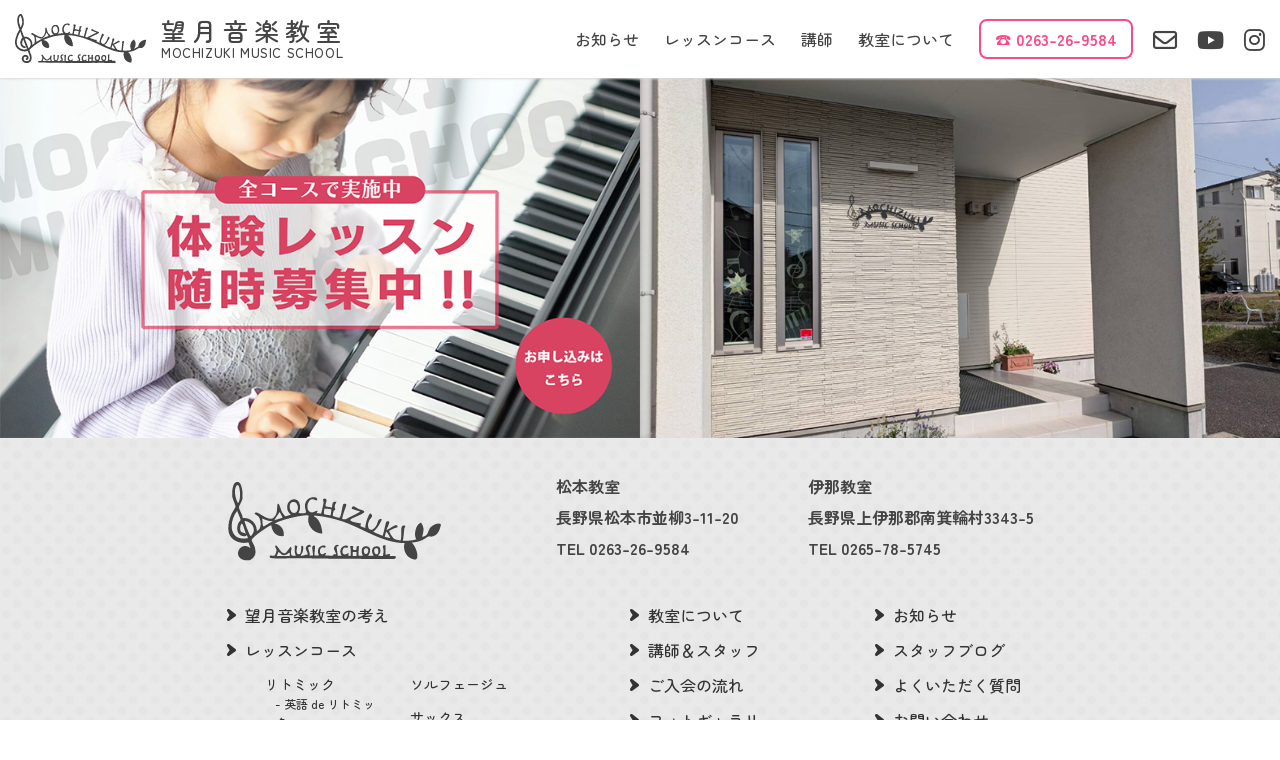

--- FILE ---
content_type: text/html; charset=UTF-8
request_url: https://mochizuki-piano.com/campaign/
body_size: 9593
content:
<!DOCTYPE html>
<html>

<head>
	<meta charset="UTF-8">
	<meta http-equiv="X-UA-Compatible" content="IE=edge">
	<meta name="viewport" content="width=device-width,initial-scale=1,minimum-scale=1,maximum-scale=1">
	<!-- Global site tag (gtag.js) - Google Analytics -->
	<script async src="https://www.googletagmanager.com/gtag/js?id=UA-120732808-1"></script>
	<script>
		window.dataLayer = window.dataLayer || [];

		function gtag() {
			dataLayer.push(arguments);
		}
		gtag('js', new Date());

		gtag('config', 'UA-120732808-1');
	</script>
	<!-- ▼ CSS ▼ -->
			<link rel="stylesheet" href="https://mochizuki-piano.com/wp-content/themes/mochi-theme/css/swiper.min.css">
		<link rel="stylesheet" href="https://mochizuki-piano.com/wp-content/themes/mochi-theme/css/slick.css">
	<link rel="stylesheet" href="https://mochizuki-piano.com/wp-content/themes/mochi-theme/css/slick-theme.css">
	<link rel="stylesheet" href="https://mochizuki-piano.com/wp-content/themes/mochi-theme/css/aos.css">
	<link rel="stylesheet" href="https://mochizuki-piano.com/wp-content/themes/mochi-theme/css/baguetteBox.min.css">
	<link rel="stylesheet" href="https://mochizuki-piano.com/wp-content/themes/mochi-theme/css/remodal.css">
	<link rel="stylesheet" href="https://mochizuki-piano.com/wp-content/themes/mochi-theme/css/remodal-default-theme.css">
	<link rel="stylesheet" href="https://mochizuki-piano.com/wp-content/themes/mochi-theme/css/animate.min.css">
	<link rel="stylesheet" href="https://mochizuki-piano.com/wp-content/themes/mochi-theme/css/onlinevideo.css">
	<link rel="stylesheet" href="https://mochizuki-piano.com/wp-content/themes/mochi-theme/css/childpiano.css">
	<link rel="stylesheet" href="https://mochizuki-piano.com/wp-content/themes/mochi-theme/style.css">
	<!-- ▼ Web Font ▼ -->
	<!-- メインフォント -->
	<link rel="preconnect" href="https://fonts.googleapis.com">
	<link rel="preconnect" href="https://fonts.gstatic.com" crossorigin>
	<link href="https://fonts.googleapis.com/css2?family=Noto+Serif:ital,wght@0,100..900;1,100..900&family=Roboto+Condensed:ital,wght@0,100..900;1,100..900&display=swap" rel="stylesheet">
	<link href="https://fonts.googleapis.com/css2?family=Zen+Maru+Gothic:wght@300;400;500;700&display=swap" rel="stylesheet">
	<!-- 見出し用フォント -->
	<link href="https://fonts.googleapis.com/css2?family=Noto+Sans+JP:wght@400;700&display=swap" rel="stylesheet">
	<link href="https://cdnjs.cloudflare.com/ajax/libs/font-awesome/6.7.2/css/all.min.css" rel="stylesheet">
	<link href="https://cdn.jsdelivr.net/npm/bootstrap-icons/font/bootstrap-icons.css" rel="stylesheet">
	<!-- <script>
  (function(d) {
    var config = {
      kitId: 'neq6ikd',
      scriptTimeout: 3000,
      async: true
    },
    h=d.documentElement,t=setTimeout(function(){h.className=h.className.replace(/\bwf-loading\b/g,"")+" wf-inactive";},config.scriptTimeout),tk=d.createElement("script"),f=false,s=d.getElementsByTagName("script")[0],a;h.className+=" wf-loading";tk.src='https://use.typekit.net/'+config.kitId+'.js';tk.async=true;tk.onload=tk.onreadystatechange=function(){a=this.readyState;if(f||a&&a!="complete"&&a!="loaded")return;f=true;clearTimeout(t);try{Typekit.load(config)}catch(e){}};s.parentNode.insertBefore(tk,s)
  })(document);
</script> -->
	<!-- Favicon -->
	<link rel="apple-touch-icon" sizes="180x180" href="https://mochizuki-piano.com/wp-content/themes/mochi-theme/favicon/apple-touch-icon.png">
	<link rel="icon" type="image/png" sizes="32x32" href="https://mochizuki-piano.com/wp-content/themes/mochi-theme/favicon/favicon-32x32.png">
	<link rel="icon" type="image/png" sizes="16x16" href="https://mochizuki-piano.com/wp-content/themes/mochi-theme/favicon/favicon-16x16.png">
	<link rel="manifest" href="https://mochizuki-piano.com/wp-content/themes/mochi-theme/favicon/site.webmanifest">
	<link rel="mask-icon" href="https://mochizuki-piano.com/wp-content/themes/mochi-theme/favicon/safari-pinned-tab.svg" color="#FFFFFF">
	<link rel="shortcut icon" href="https://mochizuki-piano.com/wp-content/themes/mochi-theme/favicon/favicon.ico">
	<meta name="apple-mobile-web-app-title" content="望月音楽教室">
	<meta name="application-name" content="望月音楽教室">
	<meta name="msapplication-TileColor" content="#ffffff">
	<meta name="msapplication-config" content="https://mochizuki-piano.com/wp-content/themes/mochi-theme/favicon/browserconfig.xml">
	<meta name="theme-color" content="#ffffff">
	<meta name="google-site-verification" content="qE6dMtxz-WNrYNgdq_Adgixd0oQRWSdLqsuvY5CJzoo" />
	<title>キャンペーンバナー - 松本市、伊那市のピアノ教室なら望月音楽教室</title>
	<style>img:is([sizes="auto" i], [sizes^="auto," i]) { contain-intrinsic-size: 3000px 1500px }</style>
	
		<!-- All in One SEO 4.9.2 - aioseo.com -->
	<meta name="robots" content="max-image-preview:large" />
	<link rel="canonical" href="https://mochizuki-piano.com/campaign/" />
	<meta name="generator" content="All in One SEO (AIOSEO) 4.9.2" />
		<meta property="og:locale" content="ja_JP" />
		<meta property="og:site_name" content="松本市、伊那市のピアノ教室なら望月音楽教室 - 松本市 伊那市にあるピアノ教室 望月音楽教室公式サイト。小さいお子さん向けのリトミックやはじめてのピアノ・英語を交えたレッスン・本格的指導のピアノ・年配の方向けの「ピアノde脳活」など多彩なレッスンをご提供しています。" />
		<meta property="og:type" content="article" />
		<meta property="og:title" content="キャンペーンバナー - 松本市、伊那市のピアノ教室なら望月音楽教室" />
		<meta property="og:url" content="https://mochizuki-piano.com/campaign/" />
		<meta property="article:published_time" content="2022-02-09T00:54:43+00:00" />
		<meta property="article:modified_time" content="2024-09-03T04:39:40+00:00" />
		<meta name="twitter:card" content="summary" />
		<meta name="twitter:title" content="キャンペーンバナー - 松本市、伊那市のピアノ教室なら望月音楽教室" />
		<script type="application/ld+json" class="aioseo-schema">
			{"@context":"https:\/\/schema.org","@graph":[{"@type":"BreadcrumbList","@id":"https:\/\/mochizuki-piano.com\/campaign\/#breadcrumblist","itemListElement":[{"@type":"ListItem","@id":"https:\/\/mochizuki-piano.com#listItem","position":1,"name":"\u30db\u30fc\u30e0","item":"https:\/\/mochizuki-piano.com","nextItem":{"@type":"ListItem","@id":"https:\/\/mochizuki-piano.com\/campaign\/#listItem","name":"\u30ad\u30e3\u30f3\u30da\u30fc\u30f3\u30d0\u30ca\u30fc"}},{"@type":"ListItem","@id":"https:\/\/mochizuki-piano.com\/campaign\/#listItem","position":2,"name":"\u30ad\u30e3\u30f3\u30da\u30fc\u30f3\u30d0\u30ca\u30fc","previousItem":{"@type":"ListItem","@id":"https:\/\/mochizuki-piano.com#listItem","name":"\u30db\u30fc\u30e0"}}]},{"@type":"Organization","@id":"https:\/\/mochizuki-piano.com\/#organization","name":"\u671b\u6708\u97f3\u697d\u6559\u5ba4","description":"\u677e\u672c\u5e02 \u4f0a\u90a3\u5e02\u306b\u3042\u308b\u30d4\u30a2\u30ce\u6559\u5ba4 \u671b\u6708\u97f3\u697d\u6559\u5ba4\u516c\u5f0f\u30b5\u30a4\u30c8\u3002\u5c0f\u3055\u3044\u304a\u5b50\u3055\u3093\u5411\u3051\u306e\u30ea\u30c8\u30df\u30c3\u30af\u3084\u306f\u3058\u3081\u3066\u306e\u30d4\u30a2\u30ce\u30fb\u82f1\u8a9e\u3092\u4ea4\u3048\u305f\u30ec\u30c3\u30b9\u30f3\u30fb\u672c\u683c\u7684\u6307\u5c0e\u306e\u30d4\u30a2\u30ce\u30fb\u5e74\u914d\u306e\u65b9\u5411\u3051\u306e\u300c\u30d4\u30a2\u30cede\u8133\u6d3b\u300d\u306a\u3069\u591a\u5f69\u306a\u30ec\u30c3\u30b9\u30f3\u3092\u3054\u63d0\u4f9b\u3057\u3066\u3044\u307e\u3059\u3002","url":"https:\/\/mochizuki-piano.com\/","telephone":"+81263269584"},{"@type":"WebPage","@id":"https:\/\/mochizuki-piano.com\/campaign\/#webpage","url":"https:\/\/mochizuki-piano.com\/campaign\/","name":"\u30ad\u30e3\u30f3\u30da\u30fc\u30f3\u30d0\u30ca\u30fc - \u677e\u672c\u5e02\u3001\u4f0a\u90a3\u5e02\u306e\u30d4\u30a2\u30ce\u6559\u5ba4\u306a\u3089\u671b\u6708\u97f3\u697d\u6559\u5ba4","inLanguage":"ja","isPartOf":{"@id":"https:\/\/mochizuki-piano.com\/#website"},"breadcrumb":{"@id":"https:\/\/mochizuki-piano.com\/campaign\/#breadcrumblist"},"datePublished":"2022-02-09T09:54:43+09:00","dateModified":"2024-09-03T13:39:40+09:00"},{"@type":"WebSite","@id":"https:\/\/mochizuki-piano.com\/#website","url":"https:\/\/mochizuki-piano.com\/","name":"\u677e\u672c\u5e02\u3001\u4f0a\u90a3\u5e02\u306e\u30d4\u30a2\u30ce\u6559\u5ba4\u306a\u3089\u671b\u6708\u97f3\u697d\u6559\u5ba4","description":"\u677e\u672c\u5e02 \u4f0a\u90a3\u5e02\u306b\u3042\u308b\u30d4\u30a2\u30ce\u6559\u5ba4 \u671b\u6708\u97f3\u697d\u6559\u5ba4\u516c\u5f0f\u30b5\u30a4\u30c8\u3002\u5c0f\u3055\u3044\u304a\u5b50\u3055\u3093\u5411\u3051\u306e\u30ea\u30c8\u30df\u30c3\u30af\u3084\u306f\u3058\u3081\u3066\u306e\u30d4\u30a2\u30ce\u30fb\u82f1\u8a9e\u3092\u4ea4\u3048\u305f\u30ec\u30c3\u30b9\u30f3\u30fb\u672c\u683c\u7684\u6307\u5c0e\u306e\u30d4\u30a2\u30ce\u30fb\u5e74\u914d\u306e\u65b9\u5411\u3051\u306e\u300c\u30d4\u30a2\u30cede\u8133\u6d3b\u300d\u306a\u3069\u591a\u5f69\u306a\u30ec\u30c3\u30b9\u30f3\u3092\u3054\u63d0\u4f9b\u3057\u3066\u3044\u307e\u3059\u3002","inLanguage":"ja","publisher":{"@id":"https:\/\/mochizuki-piano.com\/#organization"}}]}
		</script>
		<!-- All in One SEO -->

<script type="text/javascript">
/* <![CDATA[ */
window._wpemojiSettings = {"baseUrl":"https:\/\/s.w.org\/images\/core\/emoji\/16.0.1\/72x72\/","ext":".png","svgUrl":"https:\/\/s.w.org\/images\/core\/emoji\/16.0.1\/svg\/","svgExt":".svg","source":{"concatemoji":"https:\/\/mochizuki-piano.com\/wp-includes\/js\/wp-emoji-release.min.js"}};
/*! This file is auto-generated */
!function(s,n){var o,i,e;function c(e){try{var t={supportTests:e,timestamp:(new Date).valueOf()};sessionStorage.setItem(o,JSON.stringify(t))}catch(e){}}function p(e,t,n){e.clearRect(0,0,e.canvas.width,e.canvas.height),e.fillText(t,0,0);var t=new Uint32Array(e.getImageData(0,0,e.canvas.width,e.canvas.height).data),a=(e.clearRect(0,0,e.canvas.width,e.canvas.height),e.fillText(n,0,0),new Uint32Array(e.getImageData(0,0,e.canvas.width,e.canvas.height).data));return t.every(function(e,t){return e===a[t]})}function u(e,t){e.clearRect(0,0,e.canvas.width,e.canvas.height),e.fillText(t,0,0);for(var n=e.getImageData(16,16,1,1),a=0;a<n.data.length;a++)if(0!==n.data[a])return!1;return!0}function f(e,t,n,a){switch(t){case"flag":return n(e,"\ud83c\udff3\ufe0f\u200d\u26a7\ufe0f","\ud83c\udff3\ufe0f\u200b\u26a7\ufe0f")?!1:!n(e,"\ud83c\udde8\ud83c\uddf6","\ud83c\udde8\u200b\ud83c\uddf6")&&!n(e,"\ud83c\udff4\udb40\udc67\udb40\udc62\udb40\udc65\udb40\udc6e\udb40\udc67\udb40\udc7f","\ud83c\udff4\u200b\udb40\udc67\u200b\udb40\udc62\u200b\udb40\udc65\u200b\udb40\udc6e\u200b\udb40\udc67\u200b\udb40\udc7f");case"emoji":return!a(e,"\ud83e\udedf")}return!1}function g(e,t,n,a){var r="undefined"!=typeof WorkerGlobalScope&&self instanceof WorkerGlobalScope?new OffscreenCanvas(300,150):s.createElement("canvas"),o=r.getContext("2d",{willReadFrequently:!0}),i=(o.textBaseline="top",o.font="600 32px Arial",{});return e.forEach(function(e){i[e]=t(o,e,n,a)}),i}function t(e){var t=s.createElement("script");t.src=e,t.defer=!0,s.head.appendChild(t)}"undefined"!=typeof Promise&&(o="wpEmojiSettingsSupports",i=["flag","emoji"],n.supports={everything:!0,everythingExceptFlag:!0},e=new Promise(function(e){s.addEventListener("DOMContentLoaded",e,{once:!0})}),new Promise(function(t){var n=function(){try{var e=JSON.parse(sessionStorage.getItem(o));if("object"==typeof e&&"number"==typeof e.timestamp&&(new Date).valueOf()<e.timestamp+604800&&"object"==typeof e.supportTests)return e.supportTests}catch(e){}return null}();if(!n){if("undefined"!=typeof Worker&&"undefined"!=typeof OffscreenCanvas&&"undefined"!=typeof URL&&URL.createObjectURL&&"undefined"!=typeof Blob)try{var e="postMessage("+g.toString()+"("+[JSON.stringify(i),f.toString(),p.toString(),u.toString()].join(",")+"));",a=new Blob([e],{type:"text/javascript"}),r=new Worker(URL.createObjectURL(a),{name:"wpTestEmojiSupports"});return void(r.onmessage=function(e){c(n=e.data),r.terminate(),t(n)})}catch(e){}c(n=g(i,f,p,u))}t(n)}).then(function(e){for(var t in e)n.supports[t]=e[t],n.supports.everything=n.supports.everything&&n.supports[t],"flag"!==t&&(n.supports.everythingExceptFlag=n.supports.everythingExceptFlag&&n.supports[t]);n.supports.everythingExceptFlag=n.supports.everythingExceptFlag&&!n.supports.flag,n.DOMReady=!1,n.readyCallback=function(){n.DOMReady=!0}}).then(function(){return e}).then(function(){var e;n.supports.everything||(n.readyCallback(),(e=n.source||{}).concatemoji?t(e.concatemoji):e.wpemoji&&e.twemoji&&(t(e.twemoji),t(e.wpemoji)))}))}((window,document),window._wpemojiSettings);
/* ]]> */
</script>
<link rel='stylesheet' id='tsvg-block-css-css' href='https://mochizuki-piano.com/wp-content/plugins/gallery-videos/admin/css/tsvg-block.css' type='text/css' media='all' />
<style id='wp-emoji-styles-inline-css' type='text/css'>

	img.wp-smiley, img.emoji {
		display: inline !important;
		border: none !important;
		box-shadow: none !important;
		height: 1em !important;
		width: 1em !important;
		margin: 0 0.07em !important;
		vertical-align: -0.1em !important;
		background: none !important;
		padding: 0 !important;
	}
</style>
<link rel='stylesheet' id='wp-block-library-css' href='https://mochizuki-piano.com/wp-includes/css/dist/block-library/style.min.css' type='text/css' media='all' />
<style id='classic-theme-styles-inline-css' type='text/css'>
/*! This file is auto-generated */
.wp-block-button__link{color:#fff;background-color:#32373c;border-radius:9999px;box-shadow:none;text-decoration:none;padding:calc(.667em + 2px) calc(1.333em + 2px);font-size:1.125em}.wp-block-file__button{background:#32373c;color:#fff;text-decoration:none}
</style>
<link rel='stylesheet' id='aioseo/css/src/vue/standalone/blocks/table-of-contents/global.scss-css' href='https://mochizuki-piano.com/wp-content/plugins/all-in-one-seo-pack/dist/Lite/assets/css/table-of-contents/global.e90f6d47.css' type='text/css' media='all' />
<style id='global-styles-inline-css' type='text/css'>
:root{--wp--preset--aspect-ratio--square: 1;--wp--preset--aspect-ratio--4-3: 4/3;--wp--preset--aspect-ratio--3-4: 3/4;--wp--preset--aspect-ratio--3-2: 3/2;--wp--preset--aspect-ratio--2-3: 2/3;--wp--preset--aspect-ratio--16-9: 16/9;--wp--preset--aspect-ratio--9-16: 9/16;--wp--preset--color--black: #000000;--wp--preset--color--cyan-bluish-gray: #abb8c3;--wp--preset--color--white: #ffffff;--wp--preset--color--pale-pink: #f78da7;--wp--preset--color--vivid-red: #cf2e2e;--wp--preset--color--luminous-vivid-orange: #ff6900;--wp--preset--color--luminous-vivid-amber: #fcb900;--wp--preset--color--light-green-cyan: #7bdcb5;--wp--preset--color--vivid-green-cyan: #00d084;--wp--preset--color--pale-cyan-blue: #8ed1fc;--wp--preset--color--vivid-cyan-blue: #0693e3;--wp--preset--color--vivid-purple: #9b51e0;--wp--preset--gradient--vivid-cyan-blue-to-vivid-purple: linear-gradient(135deg,rgba(6,147,227,1) 0%,rgb(155,81,224) 100%);--wp--preset--gradient--light-green-cyan-to-vivid-green-cyan: linear-gradient(135deg,rgb(122,220,180) 0%,rgb(0,208,130) 100%);--wp--preset--gradient--luminous-vivid-amber-to-luminous-vivid-orange: linear-gradient(135deg,rgba(252,185,0,1) 0%,rgba(255,105,0,1) 100%);--wp--preset--gradient--luminous-vivid-orange-to-vivid-red: linear-gradient(135deg,rgba(255,105,0,1) 0%,rgb(207,46,46) 100%);--wp--preset--gradient--very-light-gray-to-cyan-bluish-gray: linear-gradient(135deg,rgb(238,238,238) 0%,rgb(169,184,195) 100%);--wp--preset--gradient--cool-to-warm-spectrum: linear-gradient(135deg,rgb(74,234,220) 0%,rgb(151,120,209) 20%,rgb(207,42,186) 40%,rgb(238,44,130) 60%,rgb(251,105,98) 80%,rgb(254,248,76) 100%);--wp--preset--gradient--blush-light-purple: linear-gradient(135deg,rgb(255,206,236) 0%,rgb(152,150,240) 100%);--wp--preset--gradient--blush-bordeaux: linear-gradient(135deg,rgb(254,205,165) 0%,rgb(254,45,45) 50%,rgb(107,0,62) 100%);--wp--preset--gradient--luminous-dusk: linear-gradient(135deg,rgb(255,203,112) 0%,rgb(199,81,192) 50%,rgb(65,88,208) 100%);--wp--preset--gradient--pale-ocean: linear-gradient(135deg,rgb(255,245,203) 0%,rgb(182,227,212) 50%,rgb(51,167,181) 100%);--wp--preset--gradient--electric-grass: linear-gradient(135deg,rgb(202,248,128) 0%,rgb(113,206,126) 100%);--wp--preset--gradient--midnight: linear-gradient(135deg,rgb(2,3,129) 0%,rgb(40,116,252) 100%);--wp--preset--font-size--small: 13px;--wp--preset--font-size--medium: 20px;--wp--preset--font-size--large: 36px;--wp--preset--font-size--x-large: 42px;--wp--preset--spacing--20: 0.44rem;--wp--preset--spacing--30: 0.67rem;--wp--preset--spacing--40: 1rem;--wp--preset--spacing--50: 1.5rem;--wp--preset--spacing--60: 2.25rem;--wp--preset--spacing--70: 3.38rem;--wp--preset--spacing--80: 5.06rem;--wp--preset--shadow--natural: 6px 6px 9px rgba(0, 0, 0, 0.2);--wp--preset--shadow--deep: 12px 12px 50px rgba(0, 0, 0, 0.4);--wp--preset--shadow--sharp: 6px 6px 0px rgba(0, 0, 0, 0.2);--wp--preset--shadow--outlined: 6px 6px 0px -3px rgba(255, 255, 255, 1), 6px 6px rgba(0, 0, 0, 1);--wp--preset--shadow--crisp: 6px 6px 0px rgba(0, 0, 0, 1);}:where(.is-layout-flex){gap: 0.5em;}:where(.is-layout-grid){gap: 0.5em;}body .is-layout-flex{display: flex;}.is-layout-flex{flex-wrap: wrap;align-items: center;}.is-layout-flex > :is(*, div){margin: 0;}body .is-layout-grid{display: grid;}.is-layout-grid > :is(*, div){margin: 0;}:where(.wp-block-columns.is-layout-flex){gap: 2em;}:where(.wp-block-columns.is-layout-grid){gap: 2em;}:where(.wp-block-post-template.is-layout-flex){gap: 1.25em;}:where(.wp-block-post-template.is-layout-grid){gap: 1.25em;}.has-black-color{color: var(--wp--preset--color--black) !important;}.has-cyan-bluish-gray-color{color: var(--wp--preset--color--cyan-bluish-gray) !important;}.has-white-color{color: var(--wp--preset--color--white) !important;}.has-pale-pink-color{color: var(--wp--preset--color--pale-pink) !important;}.has-vivid-red-color{color: var(--wp--preset--color--vivid-red) !important;}.has-luminous-vivid-orange-color{color: var(--wp--preset--color--luminous-vivid-orange) !important;}.has-luminous-vivid-amber-color{color: var(--wp--preset--color--luminous-vivid-amber) !important;}.has-light-green-cyan-color{color: var(--wp--preset--color--light-green-cyan) !important;}.has-vivid-green-cyan-color{color: var(--wp--preset--color--vivid-green-cyan) !important;}.has-pale-cyan-blue-color{color: var(--wp--preset--color--pale-cyan-blue) !important;}.has-vivid-cyan-blue-color{color: var(--wp--preset--color--vivid-cyan-blue) !important;}.has-vivid-purple-color{color: var(--wp--preset--color--vivid-purple) !important;}.has-black-background-color{background-color: var(--wp--preset--color--black) !important;}.has-cyan-bluish-gray-background-color{background-color: var(--wp--preset--color--cyan-bluish-gray) !important;}.has-white-background-color{background-color: var(--wp--preset--color--white) !important;}.has-pale-pink-background-color{background-color: var(--wp--preset--color--pale-pink) !important;}.has-vivid-red-background-color{background-color: var(--wp--preset--color--vivid-red) !important;}.has-luminous-vivid-orange-background-color{background-color: var(--wp--preset--color--luminous-vivid-orange) !important;}.has-luminous-vivid-amber-background-color{background-color: var(--wp--preset--color--luminous-vivid-amber) !important;}.has-light-green-cyan-background-color{background-color: var(--wp--preset--color--light-green-cyan) !important;}.has-vivid-green-cyan-background-color{background-color: var(--wp--preset--color--vivid-green-cyan) !important;}.has-pale-cyan-blue-background-color{background-color: var(--wp--preset--color--pale-cyan-blue) !important;}.has-vivid-cyan-blue-background-color{background-color: var(--wp--preset--color--vivid-cyan-blue) !important;}.has-vivid-purple-background-color{background-color: var(--wp--preset--color--vivid-purple) !important;}.has-black-border-color{border-color: var(--wp--preset--color--black) !important;}.has-cyan-bluish-gray-border-color{border-color: var(--wp--preset--color--cyan-bluish-gray) !important;}.has-white-border-color{border-color: var(--wp--preset--color--white) !important;}.has-pale-pink-border-color{border-color: var(--wp--preset--color--pale-pink) !important;}.has-vivid-red-border-color{border-color: var(--wp--preset--color--vivid-red) !important;}.has-luminous-vivid-orange-border-color{border-color: var(--wp--preset--color--luminous-vivid-orange) !important;}.has-luminous-vivid-amber-border-color{border-color: var(--wp--preset--color--luminous-vivid-amber) !important;}.has-light-green-cyan-border-color{border-color: var(--wp--preset--color--light-green-cyan) !important;}.has-vivid-green-cyan-border-color{border-color: var(--wp--preset--color--vivid-green-cyan) !important;}.has-pale-cyan-blue-border-color{border-color: var(--wp--preset--color--pale-cyan-blue) !important;}.has-vivid-cyan-blue-border-color{border-color: var(--wp--preset--color--vivid-cyan-blue) !important;}.has-vivid-purple-border-color{border-color: var(--wp--preset--color--vivid-purple) !important;}.has-vivid-cyan-blue-to-vivid-purple-gradient-background{background: var(--wp--preset--gradient--vivid-cyan-blue-to-vivid-purple) !important;}.has-light-green-cyan-to-vivid-green-cyan-gradient-background{background: var(--wp--preset--gradient--light-green-cyan-to-vivid-green-cyan) !important;}.has-luminous-vivid-amber-to-luminous-vivid-orange-gradient-background{background: var(--wp--preset--gradient--luminous-vivid-amber-to-luminous-vivid-orange) !important;}.has-luminous-vivid-orange-to-vivid-red-gradient-background{background: var(--wp--preset--gradient--luminous-vivid-orange-to-vivid-red) !important;}.has-very-light-gray-to-cyan-bluish-gray-gradient-background{background: var(--wp--preset--gradient--very-light-gray-to-cyan-bluish-gray) !important;}.has-cool-to-warm-spectrum-gradient-background{background: var(--wp--preset--gradient--cool-to-warm-spectrum) !important;}.has-blush-light-purple-gradient-background{background: var(--wp--preset--gradient--blush-light-purple) !important;}.has-blush-bordeaux-gradient-background{background: var(--wp--preset--gradient--blush-bordeaux) !important;}.has-luminous-dusk-gradient-background{background: var(--wp--preset--gradient--luminous-dusk) !important;}.has-pale-ocean-gradient-background{background: var(--wp--preset--gradient--pale-ocean) !important;}.has-electric-grass-gradient-background{background: var(--wp--preset--gradient--electric-grass) !important;}.has-midnight-gradient-background{background: var(--wp--preset--gradient--midnight) !important;}.has-small-font-size{font-size: var(--wp--preset--font-size--small) !important;}.has-medium-font-size{font-size: var(--wp--preset--font-size--medium) !important;}.has-large-font-size{font-size: var(--wp--preset--font-size--large) !important;}.has-x-large-font-size{font-size: var(--wp--preset--font-size--x-large) !important;}
:where(.wp-block-post-template.is-layout-flex){gap: 1.25em;}:where(.wp-block-post-template.is-layout-grid){gap: 1.25em;}
:where(.wp-block-columns.is-layout-flex){gap: 2em;}:where(.wp-block-columns.is-layout-grid){gap: 2em;}
:root :where(.wp-block-pullquote){font-size: 1.5em;line-height: 1.6;}
</style>
<link rel='stylesheet' id='tsvg-fonts-css' href='https://mochizuki-piano.com/wp-content/plugins/gallery-videos/public/css/tsvg-fonts.css' type='text/css' media='all' />
<link rel='stylesheet' id='swpm.common-css' href='https://mochizuki-piano.com/wp-content/plugins/simple-membership/css/swpm.common.css' type='text/css' media='all' />
<link rel='stylesheet' id='mw-wp-form-1042-custom-css' href='https://mochizuki-piano.com/wp-content/themes/mochi-theme/css/custom-mwform.css' type='text/css' media='all' />
<script type="text/javascript" src="//ajax.googleapis.com/ajax/libs/jquery/3.4.1/jquery.min.js" id="jquery-js"></script>
<script type="text/javascript" src="https://mochizuki-piano.com/wp-content/themes/mochi-theme/js/ofi.min.js" id="object-fit-js"></script>
<script type="text/javascript" src="https://mochizuki-piano.com/wp-content/themes/mochi-theme/js/swiper.min.js" id="swiper-js"></script>
<script type="text/javascript" src="https://mochizuki-piano.com/wp-content/themes/mochi-theme/js/slick.min.js" id="slick-js"></script>
<script type="text/javascript" src="https://mochizuki-piano.com/wp-content/themes/mochi-theme/js/jquery.scrolla.min.js" id="scrolla-js"></script>
<script type="text/javascript" src="https://mochizuki-piano.com/wp-content/themes/mochi-theme/js/aos.js" id="aos-js"></script>
<script type="text/javascript" src="https://mochizuki-piano.com/wp-content/themes/mochi-theme/js/baguetteBox.min.js" id="baguetteBox-js"></script>
<script type="text/javascript" src="https://mochizuki-piano.com/wp-content/themes/mochi-theme/js/remodal.min.js" id="remodal-js"></script>
<link rel="https://api.w.org/" href="https://mochizuki-piano.com/wp-json/" /><link rel="alternate" title="JSON" type="application/json" href="https://mochizuki-piano.com/wp-json/wp/v2/pages/10246" /><link rel="alternate" title="oEmbed (JSON)" type="application/json+oembed" href="https://mochizuki-piano.com/wp-json/oembed/1.0/embed?url=https%3A%2F%2Fmochizuki-piano.com%2Fcampaign%2F" />
<link rel="alternate" title="oEmbed (XML)" type="text/xml+oembed" href="https://mochizuki-piano.com/wp-json/oembed/1.0/embed?url=https%3A%2F%2Fmochizuki-piano.com%2Fcampaign%2F&#038;format=xml" />
<link rel="icon" href="https://mochizuki-piano.com/wp-content/uploads/2022/02/favicon-150x150.png" sizes="32x32" />
<link rel="icon" href="https://mochizuki-piano.com/wp-content/uploads/2022/02/favicon-300x300.png" sizes="192x192" />
<link rel="apple-touch-icon" href="https://mochizuki-piano.com/wp-content/uploads/2022/02/favicon-300x300.png" />
<meta name="msapplication-TileImage" content="https://mochizuki-piano.com/wp-content/uploads/2022/02/favicon-300x300.png" />
		<style type="text/css" id="wp-custom-css">
			/* オンライン動画ページ */
/* 冒頭説明文 */
.setumei {
    width: 80%;
    line-height: 3em;
    margin: auto;
}
/* ポイント説明 */
.point {
    width: 80%;
    margin: auto;
    padding: 0.2em 0.5em;
    color: #565656;
    background: #ffeaea;
    border: dashed 2px #ffffff;
    border-radius: 8px;
    box-shadow: 0px 0px 0px 5px #ffeaea;
}
/* 動画閲覧欄 */
.video {
    margin: auto;
    width: 85%;
	   margin-bottom: 1em;
}
.container_1 {
   	padding: 5%;
/*     height: 250px;
    margin: 40px 0; */
/*     background-image: repeating-linear-gradient(45deg, #313131 25%, transparent 25%, transparent 75%, #313131 75%, #313131), repeating-linear-gradient(45deg, #313131 25%, #FFF 25%, #FFF 75%, #313131 75%, #313131);
    background-position: 0 0, 25px 25px;
    background-size: 50px 50px; */
}		</style>
		</head>

<body>
	<div class="cusor"></div>
	<div class="wrapper">
		<!-- ヘッダー -->
		<header class="header">
			<div class="inner">
				<h1 class="logo">
					<a href="https://mochizuki-piano.com"><img src="https://mochizuki-piano.com/wp-content/themes/mochi-theme/images/common/logo.svg" alt="MOCHIZUKI MUSIC SCHOOL"><span>望月音楽教室<p class="p-fontsmall">MOCHIZUKI MUSIC SCHOOL</p></span></a>
				</h1>
				<div class="menu_container">
					<div class="pc-on">
						<ul class="l-nav">
							<li class="l-nav__list dropdown"><a href="https://mochizuki-piano.com/news/">お知らせ</a>
								<ul class="dropdown-menu">
									<li><a href="https://mochizuki-piano.com/news/">お知らせ一覧</a></li>
									<li><a href="https://mochizuki-piano.com/staff-blog/">スタッフブログ</a></li>
									<li><a href="https://mochizuki-piano.com/photo-gallery/">フォトギャラリー</a></li>
								</ul>
							</li>
							<li class="l-nav__list dropdown"><a href="https://mochizuki-piano.com/course/">レッスンコース</a>
								<ul class="dropdown-menu">
									<li><a href="https://mochizuki-piano.com/children-piano/">こどもピアノ</a></li>
									<li><a href="https://mochizuki-piano.com/dd-piano/">発達障がい児のピアノ</a></li>
									<li><a href="https://mochizuki-piano.com/adult-piano/">おとなピアノ</a></li>
									<li><a href="https://mochizuki-piano.com/exam-preparation/">受験対策</a></li>
									<li><a href="https://mochizuki-piano.com/leader-training/">指導者育成講座</a></li>
									<li><a href="https://mochizuki-piano.com/rhythmic/">リトミック</a></li>
									<li><a href="https://mochizuki-piano.com/solfege/">ソルフェージュ</a></li>
									<li><a href="https://mochizuki-piano.com/saxophone/">サックス</a></li>
								</ul>
							</li>
							<li class="l-nav__list"><a href="https://mochizuki-piano.com/staff/">講師</a></li>
							<li class="l-nav__list"><a href="https://mochizuki-piano.com/about/">教室について</a></li>
						</ul>
					</div>
					<div class="pc-on"><a class="telphone btn__01" href="tel:0263-26-9584">0263-26-9584</a></div>
					<div class="sp-on mailicon"><a class="contactForm" href="https://mochizuki-piano.com/contact/"><i class="fa-regular fa-envelope fa-xl"></i></a></div>
					<div class="pc-on youtubeicon"><a class="youtube" href="https://www.youtube.com/c/mochizukipiano" target="_blank"><i class="fa-brands fa-youtube fa-xl"></i></a></div>
					<div class="pc-on instagramicon"><a class="instagram" href="https://www.instagram.com/mochizuki.piano/?hl=ja" target="_blank">
							<i class="fa-brands fa-instagram fa-xl"></i>
						</a></div>
					<div class="sp_tb-on"><a class="nav_btn" href="javascript:void(0)"><span></span><span></span><span></span></a></div>
				</div>
			</div>
		</header>
		<div class="global_menu">
			<div class="inner">
				<div class="menu_wrapper">
					<div class="home">
						<a href="https://mochizuki-piano.com" class="pr-20"><i class="bi bi-music-note-list"></i>&nbsp;HOME</a>
						<a class="telphone btn__01" href="tel:0263-26-9584">0263-26-9584</a>
					</div>
					<div class="lesson">レッスンコース</div>
					<ul id="header_top" class="menu"><li><a href="https://mochizuki-piano.com/course/rhythmic/">リトミック<span>英語 de リトミック</span></a></li>
<li><a href="https://mochizuki-piano.com/course/children-piano/">こどもピアノ</a></li>
<li><a href="https://mochizuki-piano.com/course/dd-piano/">発達障がい児のピアノ</a></li>
<li><a href="https://mochizuki-piano.com/course/adult-piano/">おとなピアノ<span>ピアノ de 脳活</span></a></li>
<li><a href="https://mochizuki-piano.com/course/solfege/">ソルフェージュ</a></li>
<li><a href="https://mochizuki-piano.com/course/saxophone/">サックス</a></li>
<li><a href="https://mochizuki-piano.com/course/exam-preparation/">受験対策</a></li>
<li><a href="https://mochizuki-piano.com/course/leader-training/">指導者育成講座</a></li>
</ul>					<ul id="header_mdl" class="menu"><li><a href="https://mochizuki-piano.com/news/">お知らせ</a></li>
<li><a href="/staff">講師</a></li>
<li><a href="/staff-blog">スタッフブログ</a></li>
<li><a href="https://mochizuki-piano.com/about/">教室について</a></li>
<li><a href="/photo-gallery">フォトギャラリー</a></li>
<li><a href="https://mochizuki-piano.com/contact/">お問い合わせ</a></li>
</ul>					<ul id="header_btm" class="menu"><li><a href="https://mochizuki-piano.com/history/">望月玲子のヒストリー</a></li>
<li><a href="https://mochizuki-piano.com/enrollment-flow/">ご入会の流れ</a></li>
<li><a href="https://mochizuki-piano.com/faq/">よくいただく質問</a></li>
<li><a href="/media">メディア情報<br>コンクール実績</a></li>
<li><a href="https://mochizuki-piano.com/hp-support/">ホームページ導入支援</a></li>
<li><a href="/contact">レッスン体験お申し込み</a></li>
</ul>				</div>
			</div>
		</div>


		<!-- バナー -->
		<!-- <div id="lesson_contact">
			<a class="close"></a>
																																																																											<div id="sp_banner_slider" class="swiper">
					<div class="swiper-wrapper">
																																																																																																															</div>
				</div>
					</div> -->
		<!-- メイン -->
		<main class="main " role="main">
<div class="inner">
				</div>

</main><!--/main-->
  <div class="banner">
    <a href="https://mochizuki-piano.com/contact?trial=1" class="banner-item">
      <img src="https://mochizuki-piano.com/wp-content/themes/mochi-theme/images/banner/f-baner.png" alt="無料体験レッスン">
    </a>
    <div class="banner-item">
      <img src="https://mochizuki-piano.com/wp-content/themes/mochi-theme/images/top/exterior.jpg" alt="MOCHIZUKI MUSIC SCHOOL">
    </div>
  </div>
</div><!--/wrapper-->
<footer class="footer">
  <div class="footer_container">
    <!-- ロゴを追加 -->
    <div class="footer_logo">
      <a href="https://mochizuki-piano.com">
        <img src="https://mochizuki-piano.com/wp-content/themes/mochi-theme/images/common/logo-l.svg" alt="MOCHIZUKI MUSIC SCHOOL">
      </a>
    </div>

    <!-- 既存の住所リスト -->
    <div class="address_list">
      <div>
        <h5>松本教室</h5>
        <p>長野県松本市並柳3-11-20</p>
        <p><a href="tel:0263-26-9584">TEL 0263-26-9584</a></p>
      </div>
      <div>
        <h5>伊那教室</h5>
        <p>長野県上伊那郡南箕輪村3343-5</p>
        <p><a href="tel:0265-78-5745">TEL 0265-78-5745</a></p>
      </div>
    </div>
  </div>
  <!-- フッターの追加情報がここに入ります -->
  <!-- <div class="address_desc"></div> -->
  <div class="footer_top">
    <ul id="footer_menu_left" class="menu"><li><a href="https://mochizuki-piano.com/history/">望月音楽教室の考え</a></li>
<li><a href="/course">レッスンコース</a>
<ul class="sub-menu">
	<li><a href="https://mochizuki-piano.com/course/rhythmic/">リトミック<span>- 英語 de リトミック</span></a></li>
	<li><a href="https://mochizuki-piano.com/course/children-piano/">こどもピアノ</a></li>
	<li><a href="https://mochizuki-piano.com/course/dd-piano/">発達障がい児</a></li>
	<li><a href="https://mochizuki-piano.com/course/adult-piano/">おとなピアノ<span>- ピアノ de 脳活</span></a></li>
	<li><a href="https://mochizuki-piano.com/course/solfege/">ソルフェージュ</a></li>
	<li><a href="https://mochizuki-piano.com/course/saxophone/">サックス</a></li>
	<li><a href="https://mochizuki-piano.com/course/exam-preparation/">受験対策</a></li>
	<li><a href="https://mochizuki-piano.com/course/leader-training/">指導者育成講座</a></li>
</ul>
</li>
</ul>    <ul id="footer_menu_center" class="menu"><li><a href="https://mochizuki-piano.com/about/">教室について</a></li>
<li><a href="/staff">講師＆スタッフ</a></li>
<li><a href="https://mochizuki-piano.com/enrollment-flow/">ご入会の流れ</a></li>
<li><a href="/photo-gallery">フォトギャラリー</a></li>
</ul>    <ul id="footer_menu_right" class="menu"><li><a href="https://mochizuki-piano.com/news/">お知らせ</a></li>
<li><a href="/staff-blog">スタッフブログ</a></li>
<li><a href="https://mochizuki-piano.com/faq/">よくいただく質問</a></li>
<li><a href="https://mochizuki-piano.com/contact/">お問い合わせ</a></li>
<li><a href="/media">メディア情報<br>コンクール実績</a></li>
<li><a href="https://mochizuki-piano.com/hp-support/">ホームページ導入支援</a></li>
</ul>  </div>
  <div class="footer_btm">

          <div class="address_desc">
        「ピアノde脳活」教室県下２４教室      </div>
        <div id="copyright">&copy; 2026 MOCHIZUKI MUSIC SCHOOL</div>
  </div>
</footer><!--/footer-->
<a href="javascript:void(0)" id="pagetop"></a>
<script src="https://ajaxzip3.github.io/ajaxzip3.js"></script>

<script src="https://mochizuki-piano.com/wp-content/themes/mochi-theme/js/jscript.js"></script>
<script src="https://mochizuki-piano.com/wp-content/themes/mochi-theme/js/main.js"></script>
</body><!--/body-->

</html><!--/html-->

<script type="speculationrules">
{"prefetch":[{"source":"document","where":{"and":[{"href_matches":"\/*"},{"not":{"href_matches":["\/wp-*.php","\/wp-admin\/*","\/wp-content\/uploads\/*","\/wp-content\/*","\/wp-content\/plugins\/*","\/wp-content\/themes\/mochi-theme\/*","\/*\\?(.+)"]}},{"not":{"selector_matches":"a[rel~=\"nofollow\"]"}},{"not":{"selector_matches":".no-prefetch, .no-prefetch a"}}]},"eagerness":"conservative"}]}
</script>
<script type="module"  src="https://mochizuki-piano.com/wp-content/plugins/all-in-one-seo-pack/dist/Lite/assets/table-of-contents.95d0dfce.js" id="aioseo/js/src/vue/standalone/blocks/table-of-contents/frontend.js-js"></script>
<script type="text/javascript" src="https://cdnjs.cloudflare.com/ajax/libs/gsap/3.12.5/gsap.min.js" id="script_gsap-js"></script>
<script type="text/javascript" src="https://cdnjs.cloudflare.com/ajax/libs/gsap/3.12.5/ScrollTrigger.min.js" id="script_gsaptrig-js"></script>
<script type="text/javascript" src="https://mochizuki-piano.com/wp-content/themes/mochi-theme/js/custom-mwform.js" id="mw-wp-form-1042-custom-js"></script>


--- FILE ---
content_type: text/css
request_url: https://mochizuki-piano.com/wp-content/themes/mochi-theme/css/onlinevideo.css
body_size: 1155
content:
@charset "utf-8";
.bannerod {
  display: -webkit-box;
  display: -ms-flexbox;
  display: flex;
  -webkit-box-pack: center;
  -ms-flex-pack: center;
  justify-content: center;
  -webkit-box-align: center;
  -ms-flex-align: center;
  align-items: center;
  max-width: 960px;
  margin-top:150px;
  margin-right: auto;
  margin-left: auto;
  margin-bottom: 0px
}
.bannerod a {
  display: block
}
.bannerod .sp {
  display: none
}
@media (max-width:1399px){
  .bannerod {
  margin-top:300px;
  }
}
@media only screen and (max-width: 767px) {
  .bannerod {
    margin-top:80px;
  }
  .bannerod .sp {
    display: block
  }
  .bannerod .pc {
    display: none
  }
}
/*frontpagelink */
.odcontainer {
  padding-right: 15px;
  padding-left: 15px;
  margin-right: auto;
  margin-left: auto;
}
@media (min-width: 768px) {
  .odcontainer {
    width: 750px;
  }
}
@media (min-width: 992px) {
  .odcontainer {
    width: 970px;
  }
}
@media (min-width: 1200px) {
  .odcontainer {
    width: 1170px;
  }
}
@media screen and (min-width: 768px) {
  .vimeoflex {
    display: flex;
    margin: 0 auto;
    flex-wrap: wrap;
    width: 100%;
    box-sizing: border-box;
    padding-left: 20px;
    padding-right: 20px;
	margin-left: auto;
	margin-right: auto;
  }
  .videofrm {
    margin: 10px 1.5%;
    width: 30%;
    box-shadow: 0px 0px 10px 1px rgba(0, 0, 0, 0.3); /* 影指定 */
    border: solid 1px #d6bda1;
  }
  .vimeottext {
    font-size: 1.2rem;
  }
  .cp_container p {
    font-size: 0.9rem;
  }
  .cp_container {
    padding: 0 8px;
  }
  .cp_box *, .cp_box *:before, .cp_box *:after {
    -webkit-box-sizing: border-box;
    box-sizing: border-box;
  }
  .cp_box {
    position: relative;
  }
  .cp_box label {
    position: absolute;
    z-index: 1;
    bottom: 0;
    width: 100%;
    height: 140px; /* グラデーションの高さ */
    cursor: pointer;
    text-align: center;
    /* 以下グラデーションは背景を自身のサイトに合わせて設定してください */
    background: linear-gradient(to bottom, rgba(250, 252, 252, 0) 0%, rgba(250, 252, 252, 0.95) 90%);
  }
  .cp_box input:checked + label {
    background: inherit; /* 開いた時にグラデーションを消す */
  }
  .cp_box label:after {
    line-height: 2.5rem;
    position: absolute;
    z-index: 2;
    bottom: 15px;
    left: 50%;
    width: 13rem;
    content: '...続きをよむ';
    transform: translate(-50%, 0);
    letter-spacing: 0.05em;
    color: #ffffff;
    border-radius: 20px;
    background-color: #9b9797;
  }
  .cp_box input {
    display: none;
  }
  .cp_box .cp_container {
    overflow: hidden;
    height: 150px; /* 開く前に見えている部分の高さ */
    transition: all 0.5s;
  }
  .cp_box input:checked + label:after {
    content: '閉じる';
  }
  .cp_box input:checked ~ .cp_container {
    height: auto;
    padding-bottom: 80px; /* 閉じるボタンのbottomからの位置 */
    transition: all 0.5s;
  }
}
@media screen and (max-width: 767px) {
  .vimeoflex {
    display: flex;
    margin: 0 auto;
    flex-wrap: wrap;
    width: 100%;
	box-sizing: border-box;
    padding-left: 20px;
    padding-right: 20px;
  }
  .videofrm {
    margin-top: 10px;
    width: 100%;
    box-shadow: 0px 0px 10px 2px rgba(0, 0, 0, 0.3); /* 影指定 */
    border: solid 1px #d6bda1;
  }
  .vimeottext {
    font-size: 1.2rem;
  }
  .cp_container p {
    font-size: 0.9rem;
  }
  .cp_container {
    padding: 0 8px;
  }
  .cp_box *, .cp_box *:before, .cp_box *:after {
    -webkit-box-sizing: border-box;
    box-sizing: border-box;
  }
  .cp_box {
    position: relative;
  }
  .cp_box label {
    position: absolute;
    z-index: 1;
    bottom: 0;
    width: 100%;
    height: 140px; /* グラデーションの高さ */
    cursor: pointer;
    text-align: center;
    /* 以下グラデーションは背景を自身のサイトに合わせて設定してください */
    background: linear-gradient(to bottom, rgba(250, 252, 252, 0) 0%, rgba(250, 252, 252, 0.95) 90%);
  }
  .cp_box input:checked + label {
    background: inherit; /* 開いた時にグラデーションを消す */
  }
  .cp_box label:after {
    line-height: 2.5rem;
    position: absolute;
    z-index: 2;
    bottom: 15px;
    left: 50%;
    width: 16rem;
    content: '...続きをよむ';
    transform: translate(-50%, 0);
    letter-spacing: 0.05em;
    color: #ffffff;
    border-radius: 20px;
    background-color: #9b9797;
  }
  .cp_box input {
    display: none;
  }
  .cp_box .cp_container {
    overflow: hidden;
    height: 150px; /* 開く前に見えている部分の高さ */
    transition: all 0.5s;
  }
  .cp_box input:checked + label:after {
    content: '閉じる';
  }
  .cp_box input:checked ~ .cp_container {
    height: auto;
    padding-bottom: 80px; /* 閉じるボタンのbottomからの位置 */
    transition: all 0.5s;
  }
}

--- FILE ---
content_type: text/css
request_url: https://mochizuki-piano.com/wp-content/themes/mochi-theme/css/childpiano.css
body_size: 758
content:
@charset "utf-8";
#m7p {
	margin-top: -70px;
}
.page-course #lesson_btn_wrap1 {
    text-align: center;
    margin-top: 20px;
    margin-bottom: 0px;
}
.course_details .nimg {
	display: flex;
	justify-content: space-between;
	width: 100%;
	background: #FFEAD2;
	border: solid 20px #FFEAD2;
	border-radius: 16px;
}
.course_details .nimg a {
	display: flex;
	justify-content: center;
}
.course_details .nimg img {
	width: 95%;
	border-radius: 16px;
}
.border25 {
	border: solid 20px #FFF8D2;
	border-radius: 16px;
	margin-top: 60px;
	margin-bottom: 130px;
}
.youtube25 {
  background: #FFF8D2;
  width: 100%;
  aspect-ratio: 16 / 9;
  display: flex; /* flexコンテナに設定 */
  align-items: center; /* 垂直方向に中央揃えに設定 */
}
.youtube25 iframe {
  width: 100%;
  height: 100%;
}
@media (max-width: 768px) {
#m7p {
	padding: 0;	
}
#desc_mb {
	margin-bottom: 50px;
}
#desc_mb p {
	padding: 0 15px;
}
.border25 {
	margin-top: 50px;
	margin-bottom: 100px;
}
}
/*ぴあいんクラス*/
.page-course .course_details .detail_box .img_wrap.bg_br3::before {
    background-color: #FFD9D9;
}
.page-course .course_details .detail_box .desc .c1, .page-course .course_details .detail_box .desc .c2, .page-course .course_details .detail_box .desc .c3 {
	display: inline-block;
	font-size: 1.375rem;
	font-weight: bold;
}
.page-course .course_details .detail_box .desc .c1 {
	color: #ffde5b;
	color: #ffc107; /* 明るすぎず、しっかり読める */
	margin-bottom: 1rem;
}
.page-course .course_details .detail_box .desc .c2 {
	color: #fb3da1;
	margin-bottom: 1rem;
}
.page-course .course_details .detail_box .desc .c3 {
	color: #60e0df;
}
.page-course .course_details .detail_box .desc .steps3 {
	display: flex;
	align-items: center;
	justify-content: center;
	background: linear-gradient(to right,
	#eee9fd,
	#efe7ff,
	#efeefc,
	#ecf7fd,
	#e8fafc);
	width: 100%;
	border-radius: 16px;
	padding: 16px;
	margin-top: 1.5rem;
	margin-bottom: 1.5rem;
}
.page-course .course_details .detail_box .desc .steps3box {
	display: block;

}
@media screen and (max-width: 991px) {
	.page-course .course_details .detail_box .desc .c1, .page-course .course_details .detail_box .desc .c2, .page-course .course_details .detail_box .desc .c3 {
		display: inline-block;
		font-size: 1.125rem;
		font-weight: bold;
	}
}

--- FILE ---
content_type: text/css
request_url: https://mochizuki-piano.com/wp-content/themes/mochi-theme/style.css
body_size: 41711
content:
div,
h1,
h2,
h3,
h4,
h5,
h6,
p,
dl,
dt,
dd,
ul,
ol,
li,
brockquote,
pre,
table,
caption,
th,
td,
address,
form,
fieldset,
legend,
object {
  margin: 0;
  padding: 0;
}
ul,
ol,
li {
  list-style: none;
}
@font-face {
  font-family: "NotoSansCJKjp-Black";
  src: url("./fonts/NotoSansCJKjp-Black.woff");
}
@font-face {
  font-family: "NotoSansCJKjp-Bold";
  src: url("./fonts/NotoSansCJKjp-Bold.woff");
}
@font-face {
  font-family: "NotoSansCJKjp-DemiLight";
  src: url("./fonts/NotoSansCJKjp-DemiLight.woff");
}
@font-face {
  font-family: "NotoSansCJKjp-Light";
  src: url("./fonts/NotoSansCJKjp-Light.woff");
}
@font-face {
  font-family: "NotoSansCJKjp-Medium";
  src: url("./fonts/NotoSansCJKjp-Medium.woff");
}
@font-face {
  font-family: "NotoSansCJKjp-Regular";
  src: url("./fonts/NotoSansCJKjp-Regular.woff");
}
@font-face {
  font-family: "NotoSansCJKjp-Thin";
  src: url("./fonts/NotoSansCJKjp-Thin.woff");
}
@-webkit-keyframes customFadeInRight {
  from {
    opacity: 0;
    -webkit-transform: translate3d(25%, 0, 0);
    transform: translate3d(25%, 0, 0);
  }
  100% {
    opacity: 1;
    -webkit-transform: translateZ(0);
    transform: translateZ(0);
  }
}
@keyframes customFadeInRight {
  from {
    opacity: 0;
    -webkit-transform: translate3d(25%, 0, 0);
    transform: translate3d(25%, 0, 0);
  }
  100% {
    opacity: 1;
    -webkit-transform: translateZ(0);
    transform: translateZ(0);
  }
}
.animate__customFadeInRight {
  -webkit-animation-name: customFadeInRight;
  animation-name: customFadeInRight;
}
@-webkit-keyframes customFadeInLeft {
  from {
    opacity: 0;
    -webkit-transform: translate3d(-25%, 0, 0);
    transform: translate3d(-25%, 0, 0);
  }
  100% {
    opacity: 1;
    -webkit-transform: translateZ(0);
    transform: translateZ(0);
  }
}
@keyframes customFadeInLeft {
  from {
    opacity: 0;
    -webkit-transform: translate3d(-25%, 0, 0);
    transform: translate3d(-25%, 0, 0);
  }
  100% {
    opacity: 1;
    -webkit-transform: translateZ(0);
    transform: translateZ(0);
  }
}
.animate__customFadeInLeft {
  -webkit-animation-name: customFadeInLeft;
  animation-name: customFadeInLeft;
}
:root {
  --easing: cubic-bezier(0.2, 1, 0.2, 1);
  --transition: 0.8s var(--easing);
  --color-main: #444;
  --color-base: #f8f8f8;
  --color-gray: #ddd;
  --color-theme: #fa4b86;
  --color-theme-darken: #ff1865;

  --box-shadow: 0.4rem 0.4rem 0.6rem rgba(0, 0, 0, 0.05),
    -0.4rem -0.4rem 0.6rem #fff;

  --box-shadow-hover: 0.5rem 0.5rem 0.75rem rgba(0, 0, 0, 0.08),
    -0.5rem -0.5rem 0.75rem #fff;

  --box-shadow-inset: inset 0.4rem 0.4rem 0.6rem rgba(0, 0, 0, 0.05),
    inset -0.4rem -0.4rem 0.6rem #fff;

  --box-shadow-dark: 0.4rem 0.4rem 0.6rem rgba(0, 0, 0, 0.1),
    -0.4rem -0.4rem 0.6rem rgba(#fff, 0.2);
}
body,
* {
  -webkit-box-sizing: border-box;
  box-sizing: border-box;
  outline: none;
}
*::before,
*::after {
  -webkit-box-sizing: border-box;
  box-sizing: border-box;
}
html {
  min-height: 100vh;
  scroll-behavior: smooth;
  overflow-x: hidden;
  /* font-size: 62.5%; */
}
body {
  position: relative;
  font-size: 16px !important;
  font-size: 1rem;
  font-weight: 500;
  line-height: 1.5;
  color: #333333;
  -webkit-text-size-adjust: 100%;
  margin: 0;
  padding: 0;
  font-family: "Zen Maru Gothic", sans-serif;
  -webkit-font-smoothing: antialiased;
  -moz-osx-font-smoothing: grayscale;
  text-rendering: optimizeLegibility;
}
body.__fixed {
  position: fixed;
  width: 100%;
  height: 100%;
}
h1 {
  font-family: "Noto Sans JP", serif;
  font-weight: bold;
}
video,
img {
  display: block;
  max-width: 100%;
  height: auto;
}
a {
  text-decoration: none;
  color: inherit;
  -webkit-transition: all 0.3s;
  transition: all 0.3s;
}
a:hover {
  opacity: 0.7;
}
.wrapper {
  position: relative;
  width: 100%;
  overflow: hidden;
}
.wrapper.mw1400 {
  min-width: 1400px;
}
.f-ws18 {
  font-weight: 700;
  font-size: 20px;
}
.text__center {
  text-align: center;
}
@media only screen and (max-width: 1023px) {
  .wrapper.mw1400 {
    min-width: inherit;
  }
}
.main {
  position: relative;
  padding-top: 78px;
}
.main._no_hidden {
  overflow-x: visible;
}
@media only screen and (max-width: 767px) {
  .main {
    padding-top: 80px;
  }
}
.btn_wrap {
  position: relative;
  margin: 0 auto;
  text-align: center;
}
.btn_wrap .btn {
  position: absolute;
  left: 0;
  top: 0;
  display: inline-block;
  width: 100%;
  background-repeat: no-repeat;
  background-size: cover;
  background-position: center;
  font-size: 24px;
  font-size: 1.5rem;
  text-align: center;
  font-weight: bold;
}
@media only screen and (max-width: 767px) {
  .btn_wrap .btn {
    font-size: 20px;
    font-size: 1.25rem;
  }
}
.btn_wrap .btn span {
  display: block;
  width: 100%;
  position: absolute;
  left: 48%;
  top: 46%;
  -webkit-transform: translate(-50%, -50%);
  transform: translate(-50%, -50%);
}
h2.sec_ttl {
  font-size: 28px;
  font-weight: bold;
  text-align: center;
  margin: 0;
  margin-bottom: 30px;
}
@media only screen and (max-width: 767px) {
  h2.sec_ttl {
    font-size: 21px;
  }
}
#pagetop {
  display: none;
  position: fixed;
  right: 60px;
  bottom: 60px;
  width: 56px;
  height: 56px;
  background: url(./images/common/pagetop.svg) center/cover no-repeat;
  z-index: 900;
  -webkit-transition: opacity 0.3s;
  transition: opacity 0.3s;
}
#pagetop.abs {
  position: absolute;
}
#pagetop.fix {
  position: fixed;
}
@media only screen and (max-width: 767px) {
  #pagetop {
    display: block;
    position: absolute !important;
    right: 10px;
  }
}
.cn {
  position: fixed;
  width: 30px;
  height: 30px;
  background-repeat: no-repeat;
  background-size: contain;
  z-index: 100;
  -webkit-animation: stoke 2s ease-out 0s forwards;
  animation: stoke 2s ease-out 0s forwards;
}
@-webkit-keyframes stoke {
  0% {
    -webkit-transform: translateY(0) rotate(-5deg);
    transform: translateY(0) rotate(-5deg);
    opacity: 0;
  }
  5% {
    opacity: 1;
  }
  80% {
    opacity: 1;
  }
  100% {
    -webkit-transform: translateY(50px) rotate(5deg);
    transform: translateY(50px) rotate(5deg);
    opacity: 0;
  }
}
@keyframes stoke {
  0% {
    -webkit-transform: translateY(0) rotate(-5deg);
    transform: translateY(0) rotate(-5deg);
    opacity: 0;
  }
  5% {
    opacity: 1;
  }
  80% {
    opacity: 1;
  }
  100% {
    -webkit-transform: translateY(50px) rotate(5deg);
    transform: translateY(50px) rotate(5deg);
    opacity: 0;
  }
}
.child_header {
  position: relative;
  width: 100%;
  height: 280px;
  background-position: center;
  background-size: cover;
  background-repeat: no-repeat;
  display: flex;
  justify-content: center;
  align-items: center;
}
/* オーバーレイを追加 */
.child_header::after {
  content: "";
  position: absolute;
  top: 0;
  left: 0;
  width: 100%;
  height: 100%;
  background-color: rgba(0, 0, 0, 0.4);
  /* 黒い半透明オーバーレイ（透明度を調整可能） */
  z-index: 0; /* 背景画像の上、テキストの下 */
}

.child_header .sec_ttl {
  position: relative;
  z-index: 1;
  font-family: "Noto Serif", serif;
  font-optical-sizing: auto;
  /* 以下はタイトルのスタイリング用 */
  margin: 0;
}

.child_header .clr_white {
  color: #fff; /* 色調整 */
}

@media only screen and (max-width: 767px) {
  .child_header {
    /* モバイル用のスタイル調整 */
    height: auto;
    aspect-ratio: 100 / 28;
  }
  .child_header .swiper-container {
    position: absolute;
    left: 0;
    top: 0;
  }
}
.clr_brwn {
  color: #bf5a00;
}
.clr_yellw {
  color: #daa001;
}
.clr_red {
  color: #b92121;
}
.clr_blue {
  color: #2bb1ff;
}
.clr_perple {
  color: #d121bf;
}
.clr_green {
  color: #26b17e;
}
.clr_pink {
  color: #ff1865;
}
.clr_gray {
  color: #555;
}
.clr_brwn--bg {
  background-color: rgba(191, 89, 0, 0.08);
}
.clr_yellw--bg {
  background-color: rgba(218, 160, 1, 0.08);
}
.clr_red--bg {
  background-color: rgba(185, 33, 33, 0.08);
}
.clr_blue--bg {
  background-color: rgba(43, 177, 255, 0.08);
}
.clr_perple--bg {
  background-color: rgba(209, 33, 191, 0.08);
}
.clr_green--bg {
  background-color: rgba(38, 177, 126, 0.08);
}
.clr_pink--bg {
  background-color: rgba(255, 24, 101, 0.08);
}
.clr_gray--bg {
  background-color: rgba(85, 85, 85, 0.08);
}

.screen-reader-text {
  border: 0;
  clip: rect(1px, 1px, 1px, 1px);
  -webkit-clip-path: inset(50%);
  clip-path: inset(50%);
  height: 1px;
  margin: -1px;
  overflow: hidden;
  padding: 0;
  position: absolute;
  width: 1px;
  word-wrap: normal !important;
}
.breadcrumbs {
  max-width: 1220px;
  margin: 0 auto;
  padding: 30px 20px;
}
.breadcrumbs a,
.breadcrumbs span {
  display: inline-block;
  font-size: 12px !important;
  font-size: 0.75rem;
  font-family: "NotoSansCJKjp-Regular", sans-serif;
  color: #333;
}
.breadcrumbs .ar {
  margin: 0 4px;
}
@media only screen and (max-width: 767px) {
  .breadcrumbs {
    padding: 20px;
  }
}
.pagination .nav-links > ul {
  display: -webkit-box;
  display: -ms-flexbox;
  display: flex;
  padding: 0 15px;
  -webkit-box-pack: center;
  -ms-flex-pack: center;
  justify-content: center;
  -webkit-box-align: center;
  -ms-flex-align: center;
  align-items: center;
  list-style: none;
}
.pagination .nav-links > ul li {
  margin: 0 6px;
}
.pagination .nav-links > ul li span,
.pagination .nav-links > ul li a {
  display: block;
  width: 40px;
  height: 40px;
  color: #333;
  border: 1px solid #707070;
  border-radius: 50%;
  text-align: center;
  padding-top: 8px;
  background-color: #ffffff;
}
.pagination .nav-links > ul li .current {
  color: #fff;
  background-color: #fa4b86;
  border-color: #fa4b86;
}
.pagination .nav-links > ul li .dots {
  border: none;
}
.header {
  position: fixed;
  top: 0;
  left: 0;
  width: 100%;
  background-color: #fff;
  z-index: 1000;
  -webkit-box-shadow: 0 1px 2px rgba(218, 218, 218, 0.95);
  box-shadow: 0 1px 2px rgba(218, 218, 218, 0.95);
}
.header.__open {
  z-index: 1001;
}
.header .inner {
  position: relative;
  max-width: 1280px;
  padding: 14px 15px 15px;
  margin: 0 auto;
  background-color: transparent;
}
.header .logo {
  margin: 0;
  width: 340px;
}
.header .logo a {
  display: -webkit-box;
  display: -ms-flexbox;
  display: flex;
  flex-wrap: nowrap;
  -webkit-box-align: center;
  -ms-flex-align: center;
  align-items: center;
}
.header .logo a span {
  font-family: "Zen Maru Gothic", sans-serif;
  font-weight: 500;
  font-size: 25px;
  /* font-size: 1.75rem; */
  line-height: 1;
  margin-left: 15px;
  color: #444;
  letter-spacing: 6px;
}
.p-fontsmall {
  font-size: 13px;
  margin-top: 3px;
  letter-spacing: 0.6px;
}
.header .menu_container {
  position: absolute;
  right: 15px;
  top: 50%;
  -webkit-transform: translateY(-50%);
  transform: translateY(-50%);
  display: -webkit-box;
  display: -ms-flexbox;
  display: flex;
  -webkit-box-align: center;
  -ms-flex-align: center;
  align-items: center;
}
.menu_container .l-nav {
  display: flex;
  flex-flow: row wrap;
  align-items: center;
}
.l-nav__list {
  margin-right: 25px;
  text-align: center;
}

.l-nav__list--sub {
  margin-left: 8px;
}
.l-nav__list > p {
  font-family: Arial, Helvetica, sans-serif;
  font-size: 11px;
  color: #555;
}
.mailicon a,
.l-nav__list a {
  color: #444;
  transition: all 0.5s;
}

/* 親リストの相対位置指定 */
.header .dropdown {
  position: relative;
}
.dropdown::after {
  content: "";
  position: absolute;
  top: 100%;
  left: 0;
  width: 100%;
  height: 27px; /* dropdown-menuまでの距離分 */
  pointer-events: auto;
}
/* ドロップダウンメニューの基本スタイル */
.header .dropdown-menu {
  position: absolute;
  top: calc(100% + 27px); /* 通常より下に配置して「距離を空ける」 */
  left: 0;
  background-color: #fdfdfd;
  border: 2px solid rgba(250, 75, 133, 1);
  padding: 0;
  min-width: 200px;
  opacity: 0;
  transform: translateY(-10px);
  pointer-events: none;
  transition: opacity 0.3s ease, transform 0.3s ease;
  z-index: 1005;
}
/* 吹き出し（三角形） */
.dropdown-menu::before {
  content: "";
  position: absolute;
  top: -8px;
  left: 20px;
  border-width: 0 8px 8px 8px;
  border-style: solid;
  border-color: transparent transparent rgba(250, 75, 133, 1) transparent;
}

/* hover時に表示＆アニメーション */
.dropdown:hover .dropdown-menu,
.dropdown-menu:hover {
  opacity: 1;
  transform: translateY(0);
  pointer-events: auto;
}

/* サブアイテムのスタイル（必要に応じて調整） */
.header .dropdown-menu li {
  padding: 0;
  text-align: left;
  border-bottom: 2px dotted rgba(250, 75, 133, 1);
}
.dropdown-menu li:last-child {
  border-bottom: none;
}
.header .dropdown-menu li a {
  display: block;
  padding: 0.7em 1em;
  color: rgba(250, 75, 133, 1);
  text-decoration: none;
  transition: background-color 0.2s ease;
}

.header .dropdown-menu li a:hover {
  background-color: rgba(250, 75, 133, 0.2);
}
/* .peek-illustration {
  position: absolute;
  right: -50px; 
  bottom: 0; 
  width: 100px;
  opacity: 0;
  transform: translateY(10px) scale(0.9);
  transition: opacity 0.4s ease 0.3s, transform 0.4s ease 0.3s;
  z-index: 1004;
  pointer-events: none;
}

.dropdown:hover .peek-illustration {
  opacity: 1;
  transform: translateY(0) scale(1.2);
} */

.header .menu_container .nav_btn {
  position: relative;
  display: block;
  width: 36px;
  height: 24px;
  margin-left: 25px;
}
.header .menu_container .nav_btn span {
  position: absolute;
  left: 0;
  display: block;
  width: 100%;
  height: 2px;
  background-color: #444;
  margin: 0;
  -webkit-transition: 0.3s;
  transition: 0.3s;
}
.header .menu_container .nav_btn span:nth-of-type(1) {
  top: 0;
}
.header .menu_container .nav_btn span:nth-of-type(2) {
  top: 50%;
  margin-top: -1px;
}
.header .menu_container .nav_btn span:nth-of-type(3) {
  bottom: 0;
}
.header .menu_container .nav_btn.active span:nth-of-type(2) {
  display: none;
}
.header .menu_container .nav_btn.active span:nth-of-type(1) {
  top: calc(50% - 1px);
  -webkit-transform: rotate(45deg);
  transform: rotate(45deg);
}
.header .menu_container .nav_btn.active span:nth-of-type(3) {
  bottom: calc(50% - 1px);
  -webkit-transform: rotate(-45deg);
  transform: rotate(-45deg);
}

.header .menu_container .youtube,
.header .menu_container .instagram {
  display: inline-block;
  margin-left: 20px;
}

.header .menu_container .telphone {
  display: inline-block;
  margin-right: 20px;
}
.header .menu_container .youtube {
  color: #444;
  transition: all 0.5s;
}
.header .menu_container .instagram {
  color: #444;
  transition: all 0.5s;
}
.mailicon a:hover,
.youtubeicon a:hover,
.instagramicon a:hover,
.l-nav__list a:hover {
  color: rgba(250, 75, 133, 1) !important;
}
.header .menu_container a.btn__01,
.menu_wrapper .home a.btn__01 {
  color: #fa4b86;
  font-weight: bold;
  padding: 10px 14px;
  border: solid 2px #fa4b86;
  border-radius: 8px;
  font-size: 16px;
  line-height: 1;
}
.header .menu_container a.btn__01:hover,
.menu_wrapper .home a.btn__01:hover {
  color: #fff;
  background: #fa4b86;
  transition: 0.5s ease-out;
}
.header .menu_container a.btn__01:before,
.menu_wrapper .home a.btn__01:before {
  font-style: normal;
  font-variant: normal;
  text-rendering: auto;
  -webkit-font-smoothing: antialiased;
  font-weight: 400;
  content: "☎";
  margin-right: 5px;
}

@media only screen and (max-width: 767px) {
  .header {
    padding: 20px 0 0;
    height: 80px;
  }
  .header .inner {
    padding: 0 25px;
  }
  .header .logo {
    width: 340px;
  }
  .header .logo a {
    -ms-flex-wrap: wrap;
    flex-wrap: nowrap;
    -webkit-box-pack: center;
    -ms-flex-pack: center;
    justify-content: left;
  }
  .header .logo a img {
    max-width: 97px;
    margin-right: 10px;
  }
  .header .logo a span {
    font-size: 21px;
    /* font-size: 1.125rem; */
    margin: 5px 0 0 0;
    letter-spacing: 4.2px;
  }
  .p-fontsmall {
    font-size: 11px;
    margin-top: 3px;
    letter-spacing: 0.4px;
  }
  .header .menu_container {
    right: 20px;
  }
  .header .menu_container .telphone {
    display: none;
  }
}
#lesson_contact {
  position: fixed;
  display: -webkit-box;
  display: -ms-flexbox;
  display: flex;
  -webkit-box-pack: end;
  -ms-flex-pack: end;
  justify-content: flex-end;
  -ms-flex-wrap: wrap;
  flex-wrap: wrap;
  width: 260px;
  right: 5%;
  top: 23%;
  z-index: 901;
  -webkit-transition: 0.3s;
  transition: 0.3s;
}
#lesson_contact._scrolled {
  right: 15px;
  top: 120px;
}
#lesson_contact .close {
  position: absolute;
  top: -35px;
  right: 0;
  display: block;
  width: 32px;
  height: 32px;
  background: url(./images/banner/close.svg) center/cover no-repeat;
  z-index: 2;
}
#lesson_contact .top_banner,
#lesson_contact .sp_banner {
  display: inline-block;
  position: relative;
  padding: 10px;
  border-radius: 12px;
  margin-bottom: 10px;
  background: var(--banner-bg-clr);
}
#lesson_contact .top_banner:last-child,
#lesson_contact .sp_banner:last-child {
  margin-bottom: 0;
}
#lesson_contact .top_banner .free,
#lesson_contact .sp_banner .free {
  position: absolute;
  left: -21px;
  top: -37px;
}
#lesson_contact .top_banner .inner,
#lesson_contact .sp_banner .inner {
  font-family: 游ゴシック体, "Yu Gothic", YuGothic, sans-serif;
  font-weight: bold;
  border-radius: 8px;
  border: 3px dashed var(--banner-bdr-clr);
  color: var(--banner-clr);
  padding: 20px 25px;
  text-align: center;
  font-size: 24px;
  font-size: 1.5rem;
  line-height: 1.5;
  white-space: nowrap;
}
#lesson_contact #sp_banner_slider {
  display: none;
}
@media only screen and (max-width: 1399px) {
  #lesson_contact {
    top: 15%;
  }
}
@media only screen and (max-width: 1199px) {
  #lesson_contact {
    top: 12%;
  }
}
@media only screen and (max-width: 767px) {
  #lesson_contact {
    top: inherit;
    bottom: 0;
    left: 0;
    width: 100%;
  }
  #lesson_contact._scrolled {
    top: inherit;
    bottom: 0;
    left: 0;
  }
  #lesson_contact .close {
    right: 8px;
    top: 36px;
  }
  #lesson_contact .top_banner {
    display: none;
  }
  #lesson_contact #sp_banner_slider {
    position: relative;
    display: block;
    width: 100%;
  }
  #lesson_contact #sp_banner_slider .swiper-slide {
    padding-top: 52px;
  }
  #lesson_contact #sp_banner_slider .sp_banner {
    display: block;
    padding: 0 0 14px 0;
    border-radius: 0;
    height: 100%;
  }
  #lesson_contact #sp_banner_slider .sp_banner .free {
    left: 10px;
    top: -52px;
  }
  #lesson_contact #sp_banner_slider .sp_banner .inner {
    height: 100%;
    border: none;
    border-bottom: 2px solid var(--banner-bdr-clr);
    padding: 20px 0px 5px;
    font-size: 18px;
    font-size: 1.125rem;
    border-radius: 0;
    letter-spacing: -0.13em;
    white-space: normal;
  }
  #lesson_contact #sp_banner_slider .sp_banner .inner br {
    display: none;
  }
}

.global_menu {
  position: fixed;
  left: 0;
  top: 0;
  width: 100%;
  height: 100vh;
  height: calc(var(--vh, 1vh) * 100);
  opacity: 0;
  visibility: hidden;
  -webkit-transition: 0.3s;
  transition: 0.3s;
  color: #444;
  background-color: #ffebeb;
  z-index: 1000;
}
.global_menu.__open {
  opacity: 1;
  visibility: visible;
  z-index: 1000;
}
.global_menu.__open .menu_wrapper {
  -webkit-transform: translateX(0);
  transform: translateX(0);
}
/* .global_menu::before,
.global_menu::after {
  content: "";
  width: calc((100% - 1280px) / 2);
  height: 100%;
  background-size: cover;
  background-position: center;
  background-repeat: no-repeat;
  position: absolute;
  top: 0;
} */
/* .global_menu::before {
  left: 0;
  background-image: url(./images/common/gm_left.jpg);
}
.global_menu::after {
  right: 0;
  background-image: url(./images/common/gm_right.jpg);
} */
.global_menu .inner {
  width: 100%;
  /* max-width: 1280px; */
  height: calc(100% - 78px);
  margin: 0 auto;
  margin-top: 78px;
  overflow: hidden auto;
}
.global_menu .menu_wrapper {
  max-width: 740px;
  margin: 0 auto;
  /* background: #ffebeb; */
  padding: 20px;
  padding-top: 60px;
  min-height: 100%;
  -webkit-transform: translateX(150%);
  transform: translateX(150%);
  -webkit-transition: -webkit-transform 0.6s;
  transition: -webkit-transform 0.6s;
  transition: transform 0.6s;
  transition: transform 0.6s, -webkit-transform 0.6s;
}

.menu_wrapper .home {
  display: flex;
  justify-content: space-around;
  width: 100%;
  margin: 0 auto;
  text-align: center;
  font-size: 20px;
  font-size: 1.25rem;
  margin-bottom: 30px;
}

.menu_wrapper .home a.btn__02 {
  color: #666666;
  font-weight: bold;
  padding: 12px 18px;
  border: solid 1px #666666;
  border-radius: 6px;
  font-size: 16px;
  line-height: 1;
}

.menu_wrapper .home a.btn__02:hover {
  color: #fff;
  background: #666666;
  transition: 0.5s ease-out;
}

.menu_wrapper .home a.btn__02:before {
  font-style: normal;
  font-variant: normal;
  text-rendering: auto;
  -webkit-font-smoothing: antialiased;
  font-family: "NotoSansCJKjp-Medium";
  font-weight: 400;
  content: "☎";
  margin-right: 5px;
}
.global_menu .menu_wrapper .lesson {
  display: block;
  width: 201px;
  background: #fff;
  border-radius: 16px;
  padding: 10px 0;
  margin: 0 auto;
  text-align: center;
  font-size: 20px;
  font-weight: 600;
  margin-bottom: -25px;
}
.global_menu .menu_wrapper .menu {
  max-width: 550px;
  background: #fff;
  margin: 0 auto;
  margin-bottom: 35px;
  list-style: none;
  display: -webkit-box;
  display: -ms-flexbox;
  display: flex;
  -ms-flex-wrap: wrap;
  flex-wrap: wrap;
  -webkit-box-pack: center;
  -ms-flex-pack: center;
  justify-content: space-between;
  border-radius: 16px;
}
.global_menu .menu_wrapper .menu:nth-of-type(1) {
  padding: 40px 20px;
  -webkit-box-orient: vertical;
  -webkit-box-direction: normal;
  -ms-flex-direction: column;
  flex-direction: column;
  -ms-flex-line-pack: center;
  align-content: center;
  max-height: 290px;
}
.global_menu .menu_wrapper .menu:nth-of-type(1) li a {
  position: relative;
  padding-left: 25px;
}
.global_menu .menu_wrapper .menu:nth-of-type(1) li a::before {
  content: "";
  width: 15px;
  height: 2px;
  background: #707070;
  position: absolute;
  left: 0;
  top: 50%;
  margin-top: -1px;
}
.global_menu .menu_wrapper .menu:nth-of-type(2) {
  padding: 30px 20px;
  font-size: 20px;
  font-size: 1.25rem;
}
.global_menu .menu_wrapper .menu:nth-of-type(3) {
  padding: 14px 20px;
}
.global_menu .menu_wrapper .menu li {
  width: 42%;
  margin: 5px 0px 5px 30px;
}
.global_menu .menu_wrapper .menu li a {
  position: relative;
  display: block;
  text-align: left;
}
.global_menu .menu_wrapper .menu li a span {
  display: block;
}
@media only screen and (max-width: 767px) {
  .global_menu .menu_wrapper {
    padding-top: 30px;
  }
  .global_menu .menu_wrapper .lesson {
    position: relative;
    width: 300px;
    padding: 10px 0 10px;
    text-align: center;
  }
  /* .global_menu .menu_wrapper .lesson::before {
    content: url(./images/common/menu_arrow.svg);
    position: absolute;
    top: 12px;
    right: 35px;
  }
  .global_menu .menu_wrapper .lesson.__open::before {
    top: 10px;
    -webkit-transform: rotate(180deg);
    transform: rotate(180deg);
  } */
  .global_menu .menu_wrapper .menu:nth-of-type(1),
  .global_menu .menu_wrapper .menu:nth-of-type(2),
  .global_menu .menu_wrapper .menu:nth-of-type(3) {
    font-size: 20px;
    font-size: 1.25rem;
    -webkit-box-orient: inherit;
    -webkit-box-direction: inherit;
    -ms-flex-direction: inherit;
    flex-direction: inherit;
    max-height: inherit;
  }
  /* .global_menu .menu_wrapper .menu:nth-of-type(1) {
    display: none;
    font-size: 18px;
    font-size: 1.125rem;
  }
  .global_menu .menu_wrapper .menu:nth-of-type(1).__open {
    display: -webkit-box;
    display: -ms-flexbox;
    display: flex;
  } */
  .global_menu .menu_wrapper .menu li {
    width: 100%;
    margin: 8px 0;
  }
  .global_menu .menu_wrapper .menu li a {
    width: 230px;
    margin: 0 auto;
  }
}

.banner {
  display: flex;
  flex-wrap: wrap;
  width: 100%;
  gap: 0; /* 必要に応じて画像間にスペースを入れるなら設定 */
  margin: 0 auto;
  margin-bottom: 0;
}

.banner-item {
  width: 50%;
  box-sizing: border-box;
}

.banner-item img {
  width: 100%;
  height: auto;
  display: block;
  overflow: hidden;
}
.banner2 {
  display: flex;
  justify-content: center;
  width: 100%;
  gap: 0;
  margin: 0 auto;
  margin-bottom: 80px;
}
/* レスポンシブ対応: 768px以下で縦並び */
@media (max-width: 768px) {
  .banner {
    flex-direction: column;
  }
  .banner-item {
    width: 100%;
  }
}
.banner a,
.banner2 a {
  display: block;
}
.banner .sp,
.banner2 .sp {
  display: none;
}
@media only screen and (max-width: 767px) {
  .banner .sp,
  .banner2 .sp {
    display: block;
  }
  .banner .pc,
  .banner2 .pc {
    display: none;
  }
}
.footer {
  padding: 0;
  background: url(./images/common/footer_repeat.jpg) repeat;
}
.footer.mw1400 {
  min-width: 1400px;
}
@media only screen and (max-width: 1023px) {
  .footer.mw1400 {
    min-width: inherit;
  }
}
.footer_top {
  display: -webkit-box;
  display: -ms-flexbox;
  display: flex;
  -ms-flex-wrap: wrap;
  flex-wrap: wrap;
  -webkit-box-pack: justify;
  -ms-flex-pack: justify;
  justify-content: space-between;
  max-width: 866px;
  margin: 0 auto;
  margin-bottom: 40px;
}
.footer_top .menu {
  padding: 0 20px;
  list-style: none;
}
.footer_top .menu > li {
  margin-bottom: 11px;
}
.footer_top .menu > li > a {
  position: relative;
  display: block;
  padding-left: 18px;
}
.footer_top .menu > li > a::before {
  content: "";
  position: absolute;
  left: 0;
  top: 6px;
  display: block;
  width: 9px;
  height: 12px;
  background: url(./images/common/list_arrow.svg) center/cover no-repeat;
}
.footer_top .sub-menu {
  display: -webkit-box;
  display: -ms-flexbox;
  display: flex;
  -ms-flex-wrap: wrap;
  flex-wrap: wrap;
  -webkit-box-orient: vertical;
  -webkit-box-direction: normal;
  -ms-flex-direction: column;
  flex-direction: column;
  -ms-flex-line-pack: justify;
  align-content: space-between;
  width: 266px;
  height: 192px;
  margin-left: 38px;
  list-style: none;
}
.footer_top .sub-menu li {
  margin-top: 12px;
  width: 121px;
  font-size: 14px !important;
  font-size: 0.875rem;
}
.footer_top .sub-menu li a span {
  display: block;
  margin-left: 10px;
  font-size: 12px !important;
  font-size: 0.75rem;
}
@media only screen and (max-width: 767px) {
  .footer_top {
    display: none;
  }
}

footer .footer_container {
  display: flex;
  align-items: center;
  justify-content: space-between;
  max-width: 840px;
  margin: 0 auto;
  padding: 0;
}

footer .footer_logo {
  width: 40%;
  display: flex;
  justify-content: flex-start;
  align-items: center;
}

footer .footer_logo img {
  width: auto;
  max-height: 80px;
  object-fit: cover;
}

footer .address_list {
  width: 60%;
  display: flex;
  justify-content: flex-end;
  padding: 36px 0;
  text-align: left;
  flex-wrap: wrap;
}

footer .address_list > div {
  width: 50%;
}

footer .address_list h5,
footer .address_list p {
  font-size: 16px !important;
  font-size: 1rem;
  font-weight: bold;
  color: #444;
  margin-bottom: 7px;
}

footer .address_desc {
  text-align: center;
  font-family: "NotoSansCJKjp-Regular", sans-serif;
  padding-top: 15px;
  border-top: 1px solid #eee;
  margin-top: 20px;
}

/* レスポンシブ対応 */
@media only screen and (max-width: 767px) {
  footer .footer_container {
    flex-direction: column;
  }

  footer .footer_logo {
    width: 50%;
    margin-top: 30px;
    margin-bottom: 20px;
    justify-content: center;
  }

  footer .address_list {
    width: 100%;
    padding: 15px 0;
    text-align: center;
  }

  footer .address_list > div {
    margin: 7px 0;
    width: 100%;
  }
}
.footer_btm {
  width: 100%;
  max-height: 100px;
  margin: 0 auto;
  background-color: #fff;
  background-image: url(./images/top/piano.png);
  background-position: center top;
  background-repeat: repeat-x;
  background-size: auto;
}
#copyright {
  font-family: "NotoSansCJKjp-Regular", sans-serif;
  font-size: 12px !important;
  font-size: 0.75rem;
  text-align: center;
  padding: 10px 0 15px;
}
.note {
  position: absolute;
  display: inline-block;
  background-position: center;
  background-repeat: no-repeat;
  pointer-events: none;
  z-index: 0;
}
.inst1 {
  background-image: url(./images/onpu/inst1.png);
  width: 102px;
  height: 120px;
}
.inst2 {
  background-image: url(./images/onpu/inst2.png);
  width: 184px;
  height: 183px;
}
.inst3 {
  background-image: url(./images/onpu/inst3.png);
  width: 157px;
  height: 157px;
}
.inst4 {
  background-image: url(./images/onpu/inst4.png);
  width: 170px;
  height: 152px;
}
.inst5 {
  background-image: url(./images/onpu/inst5.png);
  width: 136px;
  height: 130px;
}
.inst6 {
  background-image: url(./images/onpu/inst6.png);
  width: 157px;
  height: 157px;
}
.inst7 {
  background-image: url(./images/onpu/inst7.png);
  width: 157px;
  height: 157px;
}
.onpu1 {
  background-image: url(./images/onpu/onpu1.png);
  width: 36px;
  height: 64px;
}
.onpu1_w {
  background-image: url(./images/onpu/onpu1_w.png);
  width: 50px;
  height: 88px;
}
.onpu2 {
  background-image: url(./images/onpu/onpu2.png);
  width: 37px;
  height: 40px;
}
.onpu2_w {
  background-image: url(./images/onpu/onpu2_w.png);
  width: 60px;
  height: 62px;
}
.onpu3 {
  background-image: url(./images/onpu/onpu3.png);
  width: 36px;
  height: 45px;
}
.onpu3_w {
  background-image: url(./images/onpu/onpu3_w.png);
  width: 45px;
  height: 57px;
}
.onpu4 {
  background-image: url(./images/onpu/onpu4.png);
  width: 26px;
  height: 43px;
}
.onpu4_w {
  background-image: url(./images/onpu/onpu4_w.png);
  width: 38px;
  height: 63px;
}
.onpu5 {
  background-image: url(./images/onpu/onpu5.png);
  width: 45px;
  height: 47px;
}
.onpu6 {
  background-image: url(./images/onpu/onpu6.png);
  width: 36px;
  height: 45px;
}
.onpu7 {
  background-image: url(./images/onpu/onpu7.png);
  width: 39px;
  height: 58px;
}
.onpu8 {
  background-image: url(./images/onpu/onpu8.png);
  width: 45px;
  height: 49px;
}
.onpu9 {
  background-image: url(./images/onpu/onpu9.png);
  width: 23px;
  height: 36px;
}
.onpu10 {
  background-image: url(./images/onpu/onpu10.png);
  width: 36px;
  height: 45px;
}
.onpu11 {
  background-image: url(./images/onpu/onpu11.png);
  width: 37px;
  height: 40px;
}
.onpu12 {
  background-image: url(./images/onpu/onpu12.png);
  width: 45px;
  height: 47px;
}
.onpu_g1 {
  background-image: url(./images/onpu/onpu_g1.png);
  width: 301px;
  height: 416px;
}
.onpu_g2 {
  background-image: url(./images/onpu/onpu_g2.png);
  width: 108px;
  height: 257px;
}
.onpu_g3 {
  background-image: url(./images/onpu/onpu_g3.png);
  width: 117px;
  height: 477px;
}
.onpu_g4 {
  background-image: url(./images/onpu/onpu_g4.png);
  width: 102px;
  height: 268px;
}
.onpu_g5 {
  background-image: url(./images/onpu/onpu_g5.png);
  width: 117px;
  height: 340px;
}
.onpu_g6 {
  background-image: url(./images/onpu/onpu_g6.png);
  width: 118px;
  height: 566px;
}
.onpu_g7 {
  background-image: url(./images/onpu/onpu_g7.png);
  width: 57px;
  height: 662px;
}
.onpu_g8 {
  background-image: url(./images/onpu/onpu_g8.png);
  width: 160px;
  height: 225px;
}
.onpu_g9 {
  background-image: url(./images/onpu/onpu_g9.png);
  width: 130px;
  height: 273px;
}
.onpu_g10 {
  background-image: url(./images/onpu/onpu_g10.png);
  width: 141px;
  height: 287px;
}
.onpu_g11 {
  background-image: url(./images/onpu/onpu_g11.png);
  width: 98px;
  height: 261px;
}
.onpu_g12 {
  background-image: url(./images/onpu/onpu_g12.png);
  width: 103px;
  height: 125px;
}
.onpu_g1_sp {
  background-image: url(./images/onpu/onpu_g1_sp.png);
  width: 105px;
  height: 122px;
}
.onpu_g2_sp {
  background-image: url(./images/onpu/onpu_g2_sp.png);
  width: 85px;
  height: 208px;
}
.onpu_g3_sp {
  background-image: url(./images/onpu/onpu_g3_sp.png);
  width: 287px;
  height: 110px;
}
.onpu_l1 {
  background-image: url(./images/lesson_course/onpu1.png);
  width: 52px;
  height: 77px;
}
.onpu_l2 {
  background-image: url(./images/lesson_course/onpu2.png);
  width: 50px;
  height: 51px;
}
.onpu_l3 {
  background-image: url(./images/lesson_course/onpu3.png);
  width: 52px;
  height: 65px;
}
.onpu_l4 {
  background-image: url(./images/lesson_course/onpu4.png);
  width: 45px;
  height: 48px;
}
.onpu_l5 {
  background-image: url(./images/lesson_course/onpu5.png);
  width: 23px;
  height: 36px;
}
.onpu_l6 {
  background-image: url(./images/lesson_course/onpu6.png);
  width: 37px;
  height: 45px;
}
.onpu_l7 {
  background-image: url(./images/lesson_course/onpu7.png);
  width: 34px;
  height: 60px;
}
.onpu_l8 {
  background-image: url(./images/lesson_course/onpu8.png);
  width: 36px;
  height: 45px;
}
.onpu_l9 {
  background-image: url(./images/lesson_course/onpu9.png);
  width: 36px;
  height: 37px;
}
.onpu_lg4 {
  background-image: url(./images/lesson_course/onpu_g4.png);
  width: 179px;
  height: 2475px;
}
.onpu_lg5 {
  background-image: url(./images/lesson_course/onpu_g5.png);
  width: 194px;
  height: 1940px;
}
.onpu_lg6 {
  background-image: url(./images/lesson_course/onpu_g6.png);
  width: 162px;
  height: 242px;
}
.onpu_lg7 {
  background-image: url(./images/lesson_course/onpu_g7.png);
  width: 165px;
  height: 323px;
}
.onpu_lg8 {
  background-image: url(./images/lesson_course/onpu_g8.png);
  width: 84px;
  height: 367px;
}
.onpu_lg9 {
  background-image: url(./images/lesson_course/onpu_g9.png);
  width: 93px;
  height: 208px;
}
.inst_l1 {
  background-image: url(./images/lesson_course/piano_brown.png);
  width: 111px;
  height: 130px;
}
.inst_l2 {
  background-image: url(./images/lesson_course/piano_blue.png);
  width: 111px;
  height: 130px;
}
.inst_l3 {
  background-image: url(./images/lesson_course/piano_pink.png);
  width: 111px;
  height: 130px;
}
.onpu_sp1 {
  background-image: url(./images/onpu/onpu_sp1.png);
  width: 103px;
  height: 85px;
}
.onpu_sp2 {
  background-image: url(./images/onpu/onpu_sp2.png);
  width: 79px;
  height: 111px;
}
.onpu_sp3 {
  background-image: url(./images/onpu/onpu_sp3.png);
  width: 54px;
  height: 81px;
}
._anim_inst_top_left {
  -webkit-animation: wobbling_inst_top_left 1.2s ease-in-out infinite alternate,
    wobbling_inst_left_top 1.5s ease-in-out infinite alternate;
  animation: wobbling_inst_top_left 1.2s ease-in-out infinite alternate,
    wobbling_inst_left_top 1.5s ease-in-out infinite alternate;
}
._anim_inst_top_right {
  -webkit-animation: wobbling_inst_top_right 1.1s ease-in-out infinite alternate,
    wobbling_inst_right_top 1.4s ease-in-out infinite alternate;
  animation: wobbling_inst_top_right 1.1s ease-in-out infinite alternate,
    wobbling_inst_right_top 1.4s ease-in-out infinite alternate;
}
._anim_inst_btm_left {
  -webkit-animation: wobbling_inst_btm_left 1.3s ease-in-out infinite alternate,
    wobbling_inst_left_btm 1.6s ease-in-out infinite alternate;
  animation: wobbling_inst_btm_left 1.3s ease-in-out infinite alternate,
    wobbling_inst_left_btm 1.6s ease-in-out infinite alternate;
}
._anim_inst_btm_right {
  -webkit-animation: wobbling_inst_btm_right 1.4s ease-in-out infinite alternate,
    wobbling_inst_right_btm 1.7s ease-in-out infinite alternate;
  animation: wobbling_inst_btm_right 1.4s ease-in-out infinite alternate,
    wobbling_inst_right_btm 1.7s ease-in-out infinite alternate;
}
._anim_onpu_top_left {
  -webkit-animation: wobbling_onpu_top_left 0.8s ease-in-out infinite alternate,
    wobbling_onpu_left_top 1.2s ease-in-out infinite alternate;
  animation: wobbling_onpu_top_left 0.8s ease-in-out infinite alternate,
    wobbling_onpu_left_top 1.2s ease-in-out infinite alternate;
}
._anim_onpu_top_right {
  -webkit-animation: wobbling_onpu_top_right 0.9s ease-in-out infinite alternate,
    wobbling_onpu_right_top 1.3s ease-in-out infinite alternate;
  animation: wobbling_onpu_top_right 0.9s ease-in-out infinite alternate,
    wobbling_onpu_right_top 1.3s ease-in-out infinite alternate;
}
._anim_onpu_btm_left {
  -webkit-animation: wobbling_onpu_btm_left 1.1s ease-in-out infinite alternate,
    wobbling_onpu_left_btm 1.1s ease-in-out infinite alternate;
  animation: wobbling_onpu_btm_left 1.1s ease-in-out infinite alternate,
    wobbling_onpu_left_btm 1.1s ease-in-out infinite alternate;
}
._anim_onpu_btm_right {
  -webkit-animation: wobbling_onpu_btm_right 1s ease-in-out infinite alternate,
    wobbling_onpu_right_btm 1s ease-in-out infinite alternate;
  animation: wobbling_onpu_btm_right 1s ease-in-out infinite alternate,
    wobbling_onpu_right_btm 1s ease-in-out infinite alternate;
}
@media only screen and (max-width: 767px) {
  ._anim_inst_top_left,
  ._anim_inst_top_right,
  ._anim_inst_btm_left,
  ._anim_inst_btm_right,
  ._anim_onpu_top_left,
  ._anim_onpu_top_right,
  ._anim_onpu_btm_left,
  ._anim_onpu_btm_right {
    -webkit-animation: none;
    animation: none;
  }
}
@-webkit-keyframes wobbling_inst_top_left {
  0% {
    margin-top: 12px;
  }
  100% {
    margin-top: 0px;
  }
}
@keyframes wobbling_inst_top_left {
  0% {
    margin-top: 12px;
  }
  100% {
    margin-top: 0px;
  }
}
@-webkit-keyframes wobbling_inst_left_top {
  0% {
    margin-left: 0px;
  }
  100% {
    margin-left: 12px;
  }
}
@keyframes wobbling_inst_left_top {
  0% {
    margin-left: 0px;
  }
  100% {
    margin-left: 12px;
  }
}
@-webkit-keyframes wobbling_inst_top_right {
  0% {
    margin-top: 13px;
  }
  100% {
    margin-top: 0px;
  }
}
@keyframes wobbling_inst_top_right {
  0% {
    margin-top: 13px;
  }
  100% {
    margin-top: 0px;
  }
}
@-webkit-keyframes wobbling_inst_right_top {
  0% {
    margin-right: 0px;
  }
  100% {
    margin-right: 13px;
  }
}
@keyframes wobbling_inst_right_top {
  0% {
    margin-right: 0px;
  }
  100% {
    margin-right: 13px;
  }
}
@-webkit-keyframes wobbling_inst_btm_left {
  0% {
    margin-bottom: 14px;
  }
  100% {
    margin-bottom: 0px;
  }
}
@keyframes wobbling_inst_btm_left {
  0% {
    margin-bottom: 14px;
  }
  100% {
    margin-bottom: 0px;
  }
}
@-webkit-keyframes wobbling_inst_left_btm {
  0% {
    margin-left: 0px;
  }
  100% {
    margin-left: 14px;
  }
}
@keyframes wobbling_inst_left_btm {
  0% {
    margin-left: 0px;
  }
  100% {
    margin-left: 14px;
  }
}
@-webkit-keyframes wobbling_inst_btm_right {
  0% {
    margin-bottom: 10px;
  }
  100% {
    margin-bottom: 0px;
  }
}
@keyframes wobbling_inst_btm_right {
  0% {
    margin-bottom: 10px;
  }
  100% {
    margin-bottom: 0px;
  }
}
@-webkit-keyframes wobbling_inst_right_btm {
  0% {
    margin-right: 0px;
  }
  100% {
    margin-right: 10px;
  }
}
@keyframes wobbling_inst_right_btm {
  0% {
    margin-right: 0px;
  }
  100% {
    margin-right: 10px;
  }
}
@-webkit-keyframes wobbling_onpu_top_left {
  0% {
    margin-left: 0px;
  }
  100% {
    margin-left: 8px;
  }
}
@keyframes wobbling_onpu_top_left {
  0% {
    margin-left: 0px;
  }
  100% {
    margin-left: 8px;
  }
}
@-webkit-keyframes wobbling_onpu_left_top {
  0% {
    margin-top: 8px;
  }
  100% {
    margin-top: 0px;
  }
}
@keyframes wobbling_onpu_left_top {
  0% {
    margin-top: 8px;
  }
  100% {
    margin-top: 0px;
  }
}
@-webkit-keyframes wobbling_onpu_top_right {
  0% {
    margin-right: 0px;
  }
  100% {
    margin-right: 9px;
  }
}
@keyframes wobbling_onpu_top_right {
  0% {
    margin-right: 0px;
  }
  100% {
    margin-right: 9px;
  }
}
@-webkit-keyframes wobbling_onpu_right_top {
  0% {
    margin-top: 9px;
  }
  100% {
    margin-top: 0px;
  }
}
@keyframes wobbling_onpu_right_top {
  0% {
    margin-top: 9px;
  }
  100% {
    margin-top: 0px;
  }
}
@-webkit-keyframes wobbling_onpu_btm_left {
  0% {
    margin-left: 0px;
  }
  100% {
    margin-left: 10px;
  }
}
@keyframes wobbling_onpu_btm_left {
  0% {
    margin-left: 0px;
  }
  100% {
    margin-left: 10px;
  }
}
@-webkit-keyframes wobbling_onpu_left_btm {
  0% {
    margin-bottom: 10px;
  }
  100% {
    margin-bottom: 0px;
  }
}
@keyframes wobbling_onpu_left_btm {
  0% {
    margin-bottom: 10px;
  }
  100% {
    margin-bottom: 0px;
  }
}
@-webkit-keyframes wobbling_onpu_btm_right {
  0% {
    margin-right: 0px;
  }
  100% {
    margin-right: 11px;
  }
}
@keyframes wobbling_onpu_btm_right {
  0% {
    margin-right: 0px;
  }
  100% {
    margin-right: 11px;
  }
}
@-webkit-keyframes wobbling_onpu_right_btm {
  0% {
    margin-bottom: 11px;
  }
  100% {
    margin-bottom: 0px;
  }
}
@keyframes wobbling_onpu_right_btm {
  0% {
    margin-bottom: 11px;
  }
  100% {
    margin-bottom: 0px;
  }
}
.onpu_group._l {
  position: absolute;
  width: 246px;
  height: 322px;
  left: -150px;
  top: -113px;
}
.onpu_group._l .pos_a {
  left: 0px;
  top: 0px;
}
.onpu_group._l .pos_b {
  right: 0px;
  top: 43px;
}
.post_container .onpu_group._l .pos_b {
  right: 0px;
  top: 70px;
}
.onpu_group._l .pos_c {
  left: 8px;
  bottom: 0;
}
.onpu_group._l .pos_d {
  left: 70px;
  top: 95px;
}
.onpu_group_r1,
.onpu_group_r2,
.onpu_group_r3 {
  position: absolute;
}
.onpu_group_r1 {
  right: -13px;
  top: -120px;
}
.onpu_group_r2 {
  top: 57px;
  right: 16px;
}
.onpu_group_r3 {
  right: 0;
  top: 60%;
}
.onpu_group_r3 .pos_h {
  right: 0;
  top: 0;
}
.onpu_group_r3 .pos_f {
  right: -20%;
  top: 0;
}
/* メインビジュアルコンテナ*/
.main_visual {
  position: relative;
  width: 100%;
  height: auto;
  margin-top: -80px; /* ヘッダーの高さ分マイナスマージン */
  overflow: hidden;

  /* padding-top: calc(859 / 1920 * 100%); */
}

/* 波状の境界線を持つコンテナ */
.wave-container {
  position: relative;
  width: 100%;
  height: 100vh; /* コンテナの高さ設定 */
  overflow: hidden;
}

/* 動画の設定 */
.wave-container video {
  width: 100%;
  height: 100%;
  display: block;
  position: relative;
  object-fit: cover;
  z-index: 1;
}
.dark-overlay {
  position: absolute;
  top: 0;
  left: 0;
  width: 100%;
  height: 100%;
  background-color: rgba(0, 0, 0, 0.25); /* 半透明の黒色オーバーレイ */
  z-index: 2;
}
/* 波状オーバーレイ */
.wave-overlay {
  position: absolute;
  bottom: 0;
  left: 0;
  width: 100%;
  height: 100%;
  z-index: 3;
  pointer-events: none;
}

/* SVG波形 */
.wave-svg {
  position: absolute;
  bottom: 0;
  left: 0;
  width: 100%;
  height: calc(5vh + 30px); /* 波の高さをビューポート高さに対する割合で設定 */
}

.overlay-content {
  position: absolute;
  left: 50%;
  bottom: min(10%, 100px);
  transform: translateX(-50%);
  width: 100%;
  display: flex;
  flex-direction: column;
  justify-content: center;
  align-items: center;
  z-index: 10;
  color: white;
}

.overlay-content .top_copy img {
  width: 420px; /* サイズ設定 */
  margin: 0 auto;
  height: auto;
}

.overlay-content .top_logo {
  margin-bottom: 20px;
}

.overlay-content .top_logo img {
  /* ロゴのサイズを調整 */
  max-width: 220px;
  height: auto;
}

/* レスポンシブ調整 */

@media (max-width: 768px) {
  .wave-container {
    height: 52svh;
    margin-top: 79px;
  }
  .wave-svg {
    height: calc(4vh + 20px);
  }
}

@media (max-width: 480px) {
  .wave-svg {
    height: calc(3vh + 15px);
  }
  .overlay-content {
    bottom: min(5%, 80px);
  }
  .overlay-content .top_logo {
    margin-bottom: 10px;
  }
  .overlay-content .top_copy img {
    max-width: 210px;
    height: auto;
  }
  .overlay-content .top_logo img {
    /* ロゴのサイズを調整 */
    max-width: 140px;
    height: auto;
  }
}
/* .main_visual::before {
  content: "";
  position: absolute;
  left: 0;
  bottom: -1px;
  display: block;
  width: 100%;
  height: 58px;
  background: url(./images/common/top_wave_white.svg) center/cover no-repeat;
  z-index: 2;
}
#main_videos {
  position: relative;
  width: 100%;
  height: 80vh;
  overflow: hidden;
} */

/* #background-video {
  position: absolute;
  top: 0;
  left: 0;
  width: 100%;
  height: 100%;
  object-fit: cover;
} */

.main_visual .mv_swiper {
  position: absolute;
  left: 0;
  top: 0;
  width: 100%;
  height: 100%;
}
.main_visual .slide-img {
  position: relative;
  width: 100%;
  height: 100%;
  background-position: center;
  background-size: cover;
  background-repeat: no-repeat;
}
@media only screen and (max-width: 1199px) {
  .main_visual ._main {
    background-position-x: 30%;
  }
}
@media only screen and (max-width: 767px) {
  .main_visual::before {
    height: 7%;
    background-size: 100%;
  }
}
.visual_txt {
  position: absolute;
  right: 15%;
  bottom: 15%;
  height: auto;
  text-align: center;
  display: -webkit-box;
  display: -ms-flexbox;
  display: flex;
  -webkit-box-orient: vertical;
  -webkit-box-direction: normal;
  -ms-flex-direction: column;
  flex-direction: column;
  -webkit-box-align: center;
  -ms-flex-align: center;
  align-items: center;
  gap: 30px;
}
.visual_txt img {
  width: 330px;
}
@media only screen and (max-width: 1399px) {
  .visual_txt h2 {
    font-size: 28px;
    font-size: calc(28 / 16 * 1rem);
  }
  .visual_txt img {
    width: 250px;
  }
}
@media only screen and (max-width: 1199px) {
  .visual_txt {
    right: 60px;
    gap: 20px;
  }
  .visual_txt h2 {
    font-size: 20px;
    font-size: calc(20 / 16 * 1rem);
  }
  .visual_txt img {
    width: 130px;
  }
  .visual_txt :first-child {
    width: 260px;
  }
}
@media only screen and (max-width: 767px) {
  .visual_txt {
    right: 3%;
    bottom: 15%;
  }
  .visual_txt h2 {
    font-size: 12px;
    font-size: calc(12 / 16 * 1rem);
    margin-bottom: 0;
  }
  .visual_txt img {
    display: none;
  }
  .visual_txt :first-child {
    display: unset;
    width: 130px;
  }
}

.top_read_container {
  position: relative;
  overflow: hidden;
  max-width: 1280px;
  padding: 60px 0 90px;
  margin: 0 auto;
}
.top_read_container .inner {
  padding-bottom: 30px;
}

/* AOS のカスタムアニメーション用 */

@keyframes customLeftSlide {
  from {
    opacity: 0;
    transform: translateX(-100px);
  }
  to {
    opacity: 1;
    transform: translateX(0);
  }
}

@keyframes customRightSlide {
  from {
    opacity: 0;
    transform: translateX(100px);
  }
  to {
    opacity: 1;
    transform: translateX(0);
  }
}

/* AOS用のカスタムdata-aos属性に対応 */
[data-aos="custom-left-slide"] {
  opacity: 0;
  transform: translateX(-100px);
}

[data-aos="custom-left-slide"].aos-animate {
  animation: customLeftSlide 1s ease forwards;
}

[data-aos="custom-right-slide"] {
  opacity: 0;
  transform: translateX(100px);
}

[data-aos="custom-right-slide"].aos-animate {
  animation: customRightSlide 1s ease forwards;
}
.read_bottom {
  display: flex;
  justify-content: center;
  align-items: center;
  gap: 2rem;
  padding: 3rem 1rem;
  flex-wrap: wrap;
  position: relative;
}

.read_bottom .left {
  background-color: rgba(43, 177, 255, 0.5);
  padding: 50px;
  flex: 1;
  min-width: 300px;
  max-width: 600px;
  position: relative;
  z-index: 2; /* テキストが前面にくる */
}

.read_bottom .left h2 {
  color: var(--color-main);
  font-weight: bold;
  margin-bottom: 1rem;
  font-size: 21px;
}

.read_bottom .right {
  flex: 1;
  min-width: 300px;
  max-width: 600px;
  display: flex;
  justify-content: center;
  align-items: center;
  position: relative;
  z-index: 1;
}

.read_bottom .right img {
  width: 100%;
  height: auto;
  object-fit: cover;
  position: relative;
  top: 60px;
}

/* --- PC表示用のオーバーラップと画像ズレ --- */
@media screen and (min-width: 1025px) {
  .read_bottom .left {
    margin-right: -30px; /* テキスト右側を30px重ねる */
  }

  .read_bottom .right {
    margin-left: -30px; /* 画像左側を30px重ねる */
  }

  .read_bottom .right img {
    top: 60px; /* 画像を下に30pxずらす */
  }
}

/* モバイル対応：縦並び、画像→テキスト */
@media screen and (max-width: 1024px) {
  .read_bottom {
    flex-direction: column-reverse;
    align-items: center;
    gap: 2rem;
  }

  .read_bottom .left,
  .read_bottom .right {
    max-width: 100%;
    margin: 0; /* モバイルでは重なりなし */
  }

  .read_bottom .right img {
    top: 0;
  }

  .read_bottom .left h2 {
    font-size: 18px;
    text-align: center;
  }
}

.top_read_container .pos_a {
  top: 10px;
  left: 120px;
}
.top_read_container .pos_b {
  top: 75px;
  right: 90px;
}
.top_read_container .pos_c {
  top: 32%;
  left: 0;
}
.top_read_container .pos_d {
  top: 23%;
  right: -40px;
}
.top_read_container .pos_e {
  top: 53%;
  left: 0;
}
.top_read_container .pos_f {
  top: 47%;
  right: -30px;
}
.top_read_container .pos_g {
  top: 75%;
  left: -50px;
  z-index: -1;
}
.top_read_container .pos_h {
  bottom: -19%;
  right: 25%;
}
.top_read_container .pos_i {
  bottom: -15%;
  right: 30px;
}
.top_read_container .pos_j {
  display: none;
}
.top_read_container .pos_k {
  display: none;
}
.top_read_container .pos_l {
  display: none;
}
@media only screen and (max-width: 1399px) {
  .top_read_container .pos_a {
    top: -10px;
    left: 20px;
  }
  .top_read_container .pos_b {
    right: 175px;
  }
  .top_read_container .pos_c {
    display: none;
  }
  .top_read_container .pos_d {
    top: 40%;
    right: 50px;
  }
  .top_read_container .pos_e {
    top: 53%;
    left: 60px;
  }
  .top_read_container .pos_f {
    display: none;
  }
  .top_read_container .pos_g {
    top: 84%;
    left: 0;
    z-index: 1;
  }
  .top_read_container .pos_h {
    bottom: -11%;
    right: 30%;
  }
  .top_read_container .pos_i {
    bottom: -21%;
    right: 50px;
    z-index: 1;
  }
}
@media only screen and (max-width: 767px) {
  .top_read_container .pos_a,
  .top_read_container .pos_b,
  .top_read_container .pos_c,
  .top_read_container .pos_d,
  .top_read_container .pos_e,
  .top_read_container .pos_f,
  .top_read_container .pos_g,
  .top_read_container .pos_h,
  .top_read_container .pos_i {
    display: none;
  }
  .top_read_container .pos_j {
    display: block;
    bottom: -56px;
    left: -12px;
  }
  .top_read_container .pos_k {
    display: block;
    bottom: -45px;
    right: -10px;
  }
  .top_read_container .pos_l {
    display: block;
    bottom: -80px;
    left: 50%;
    margin-left: -145px;
  }
}

.lesson_course_container {
  position: relative;
  padding-bottom: 80px;
  background-image: url(./images/top/5sen_bg.svg);
  background-repeat: no-repeat;
  background-size: 100% auto;
  background-position: center 78%;
}

.lesson-container {
  position: relative;
  background-image: url("./images/top/kenban.jpg");
  background-size: cover;
  background-position: center;
  width: 100vw; /* ビューポート幅いっぱいに */
  left: 50%; /* 中央寄せのための左寄せ */
  right: 50%; /* 中央寄せのための右寄せ */
  margin-left: -50vw; /* 負の左マージンで飛び出す */
  margin-right: -50vw; /* 負の右マージンで飛び出す */
  padding: 30px 0; /* 上下のパディング */
  margin-bottom: 30px;
}
.lesson-container::before {
  content: "";
  position: absolute;
  top: 0;
  left: 0;
  right: 0;
  bottom: 0;
  background: inherit;
  z-index: -1;
}

.lesson-content {
  position: relative;
  background: rgba(255, 255, 255, 0.5);
  backdrop-filter: blur(8px);
  border-radius: 10px;
  border: 1px solid #fefefe;
  color: #010000;
  padding: 20px;
  max-width: 800px; /* コンテンツの最大幅を設定 */
  margin: 0 auto; /* 中央揃え */
  z-index: 1;
}

/* レスポンシブ対応 */
@media screen and (max-width: 1024px) {
  .lesson-container {
    padding: 20px;
  }

  .lesson-content {
    padding: 15px;
  }
}

@media screen and (max-width: 768px) {
  .lesson-container {
    padding: 15px;
  }

  .lesson-content {
    padding: 10px;
  }
}

@media screen and (max-width: 480px) {
  .lesson-container {
    padding: 10px;
  }

  .lesson-content {
    padding: 5px;
  }
}

.lesson_course_container .lesson_read {
  max-width: 800px;
  margin: 0 auto;
  padding: 0 20px;
}
/* .lesson_course_container .pos_a {
  top: -18%;
  left: -32%;
} */
.lesson_course_container .pos_b {
  top: 40%;
  left: -18%;
}
.lesson_course_container .pos_e {
  top: 16%;
  left: -7%;
}
/* .lesson_course_container .pos_c {
  top: -25%;
  right: -25%;
} */
.lesson_course_container .pos_d {
  top: -4%;
  right: -15%;
}
.lesson_course_container .pos_f {
  bottom: 21%;
  right: -15%;
}
@media only screen and (max-width: 767px) {
  .lesson_course_container {
    padding-bottom: 30px;
  }
  .lesson_course_container .lesson_read {
    margin-bottom: 30px;
  }
  .lesson_course_container .pos_a,
  .lesson_course_container .pos_b,
  .lesson_course_container .pos_e,
  .lesson_course_container .pos_c,
  .lesson_course_container .pos_d,
  .lesson_course_container .pos_f {
    display: none;
  }
}
.list_wrap {
  position: relative;
  max-width: 984px;
  margin: 0 auto;
}
.lesson_list {
  display: -webkit-box;
  display: -ms-flexbox;
  display: flex;
  -ms-flex-wrap: wrap;
  flex-wrap: wrap;
  justify-content: space-between;
  padding: 40px 0;
  list-style: none;
}
.lesson_list li {
  width: 20%;
  margin-bottom: 15px;
}
.lesson_list li a {
  display: flex;
  flex-wrap: wrap;
  flex-direction: column;
  justify-content: center;
  align-content: center;
  text-align: center;
}
.lesson_list li a img {
  margin-bottom: 10px;
  width: 140px;
  height: auto;
  object-fit: contain;
}
.lesson_list li a p {
  color: #555;
  font-size: 15px;
  padding: 12px 0 20px;
  font-weight: bold;
}
.lesson_list li a p span {
  display: block;
  width: 100%;
  font-size: 13px;
}
@media only screen and (max-width: 1024px) {
  .lesson_list li a p {
    font-size: 14px;
  }
  .lesson_list li a p span {
    font-size: 12px;
  }
}
@media only screen and (max-width: 767px) {
  .lesson_list {
    display: none;
  }
}
.lesson_slide {
  position: relative;
}
@media only screen and (max-width: 767px) {
  .lesson_slide {
    padding: 0 20px;
  }
}
#lesson_slider {
  padding-bottom: 58px;
}
#lesson_slider .swiper-slide {
  max-width: 800px;
  border-radius: 16px;
}
#lesson_slider .swiper-slide a {
  display: -webkit-box;
  display: -ms-flexbox;
  display: flex;
  pointer-events: none;
}
#lesson_slider .swiper-slide a img {
  height: 100%;
  -o-object-fit: cover;
  object-fit: cover;
  border-radius: 16px 0 0 16px;
}
#lesson_slider .swiper-slide.swiper-slide-active a {
  pointer-events: auto;
}
#lesson_slider .swiper-slide._orange {
  background-color: #ffead2;
}
#lesson_slider .swiper-slide._orange h3 {
  color: #bf5a00;
}
#lesson_slider .swiper-slide._red {
  background-color: #ffefef;
}
#lesson_slider .swiper-slide._red h3 {
  color: #b92121;
}
#lesson_slider .swiper-slide._blue {
  background-color: #d6ebfb;
}
#lesson_slider .swiper-slide._blue h3 {
  color: #29519f;
}
#lesson_slider .swiper-slide .left,
#lesson_slider .swiper-slide .right {
  width: 50%;
}
#lesson_slider .swiper-slide .right {
  padding: 40px 20px 0 20px;
}
#lesson_slider .swiper-slide .right h3 {
  font-weight: bold;
  font-size: 28px;
  font-size: 1.75rem;
  font-weight: bold;
  margin-bottom: 15px;
  text-align: center;
}
#lesson_slider .swiper-slide .right p.ttl_sup {
  font-size: 18px;
  font-size: 1.125rem;
  text-align: center;
}
#lesson_slider .swiper-slide .right p {
  margin-bottom: 15px;
}
@media only screen and (max-width: 767px) {
  #lesson_slider .swiper-slide a {
    -ms-flex-wrap: wrap;
    flex-wrap: wrap;
  }
  #lesson_slider .swiper-slide a .left,
  #lesson_slider .swiper-slide a .right {
    width: 100%;
  }
  #lesson_slider .swiper-slide a img {
    width: 100%;
    height: auto;
    -o-object-fit: inherit;
    object-fit: inherit;
    border-radius: 16px 16px 0 0;
  }
  #lesson_slider .swiper-slide a .right {
    padding: 30px 25px;
    height: 395px;
  }
  #lesson_slider .swiper-slide a .right h3 {
    font-size: 19px;
    font-size: 1.1875rem;
  }
  #lesson_slider .swiper-slide a .right p.ttl_sup {
    font-size: 16px;
    font-size: 1rem;
  }
}
.swiper-pagination-bullets {
  bottom: 0 !important;
}
.swiper-pagination-bullet {
  display: inline-block;
  width: 16px;
  height: 16px;
  margin: 0 7.5px !important;
  border-radius: 100%;
  background: rgba(250, 75, 133, 0.3);
  opacity: 0.7;
  vertical-align: middle;
}
@media only screen and (max-width: 767px) {
  .swiper-pagination-bullet {
    margin: 0 4px !important;
  }
}
.swiper-pagination-bullet-active {
  background: rgba(250, 75, 133, 1);
  transition: var(--transition);
}
.swiper-button-prev,
.swiper-button-next {
  width: 40px;
  height: 40px;
  background-size: 40px 40px;
  margin-top: -78px;
  cursor: pointer;
  -webkit-transition: 0.3s;
  transition: 0.3s;
}
.swiper-button-prev:hover,
.swiper-button-next:hover {
  opacity: 0.7;
}
.swiper-button-prev:after,
.swiper-button-next:after {
  content: none;
}
.swiper-button-next {
  background-image: url(./images/common/slide_next.svg);
  right: calc((100% - 800px) / 2 - 20px);
}
.swiper-button-prev {
  background-image: url(./images/common/slide_prev.svg);
  left: calc((100% - 800px) / 2 - 20px);
}
@media only screen and (max-width: 767px) {
  .swiper-button-next {
    right: 0;
    margin-top: -30px;
  }
  .swiper-button-prev {
    left: 0;
    margin-top: -30px;
  }
}
.online_lesson_container {
  position: relative;
  padding: 80px 0;
  background: url(./images/top/online_bg.jpg) center/cover no-repeat;
  margin-bottom: 200px;
}
.online_lesson_container .inner {
  max-width: 900px;
  margin: 0 auto;
}
@media only screen and (max-width: 1199px) {
  .online_lesson_container .inner {
    max-width: 750px;
  }
}
@media only screen and (max-width: 767px) {
  .online_lesson_container {
    background: #fff;
    padding: 0;
    margin-bottom: 100px;
  }
  .online_lesson_container .inner {
    padding: 0 10px;
  }
}
.online_lesson {
  position: relative;
  display: block;
  padding: 55px 45px;
  border-radius: 16px;
  height: 700px;
  background: url(./images/top/online_box.png) center/cover no-repeat;
  -webkit-transition: opacity 0.3s;
  transition: opacity 0.3s;
}
.online_lesson:hover {
  opacity: 0.7;
}
.online_lesson h2 {
  color: #29519f;
  margin-bottom: 45px;
}
.online_lesson .content {
  display: -webkit-box;
  display: -ms-flexbox;
  display: flex;
  -webkit-box-pack: justify;
  -ms-flex-pack: justify;
  justify-content: space-between;
  -webkit-box-align: end;
  -ms-flex-align: end;
  align-items: flex-end;
}
.online_lesson .content .left {
  width: 440px;
}
.online_lesson .content .left h3 {
  font-size: 18px;
  font-size: 1.125rem;
  font-family: "NotoSansCJKjp-Bold", sans-serif;
  font-weight: bold;
  text-align: center;
  margin-bottom: 15px;
}
.online_lesson .content .left p {
  max-width: 420px;
  margin-bottom: 65px;
}
.online_lesson .content .left .sp {
  display: none;
}
.online_lesson .content .img_wrap {
  text-align: right;
}
.online_lesson .content .img_wrap img:nth-of-type(2) {
  margin-left: 60px;
}
@media only screen and (max-width: 1199px) {
  .online_lesson {
    height: 583px;
  }
  .online_lesson .content .left p {
    margin-bottom: 30px;
  }
  .online_lesson .content .img_wrap {
    display: -webkit-box;
    display: -ms-flexbox;
    display: flex;
    -webkit-box-align: start;
    -ms-flex-align: start;
    align-items: flex-start;
    -webkit-box-pack: space-evenly;
    -ms-flex-pack: space-evenly;
    justify-content: space-evenly;
  }
  .online_lesson .content .img_wrap img:first-child {
    width: 170px;
  }
  .online_lesson .content .img_wrap img:nth-of-type(2) {
    width: 100px;
  }
}
@media only screen and (max-width: 767px) {
  .online_lesson {
    height: auto;
    background: #fff;
    border-radius: 16px;
    padding: 35px 25px;
    border: 4px dashed #60b3fc;
  }
  .online_lesson h2 {
    margin: 0 -25px;
    margin-bottom: 20px;
  }
  .online_lesson .content {
    -ms-flex-wrap: wrap;
    flex-wrap: wrap;
  }
  .online_lesson .content .left {
    width: 100%;
  }
  .online_lesson .content .left p {
    max-width: 100%;
    margin-bottom: 40px;
  }
  .online_lesson .content .left .sp {
    display: block;
  }
  .online_lesson .content .right {
    display: none;
  }
  .online_lesson .content .img_wrap {
    -webkit-box-pack: center;
    -ms-flex-pack: center;
    justify-content: center;
    -webkit-box-align: end;
    -ms-flex-align: end;
    align-items: flex-end;
  }
  .online_lesson .content .img_wrap img:first-child {
    display: none;
  }
  .online_lesson .content .img_wrap img:nth-of-type(2) {
    width: 73px;
    margin-left: 0;
  }
  .online_lesson .content .img_wrap img:nth-of-type(3) {
    margin-left: 10px;
    width: 203px;
  }
}
/* .teacher_container {
  position: relative;
  padding-bottom: 300px;
  margin-bottom: 150px;
}
.teacher_container::before {
  content: "";
  position: absolute;
  left: 0;
  bottom: 0;
  display: block;
  width: 100%;
  height: 300px;
  background: url(./images/common/piano_border2.png) center/cover no-repeat;
} */
.teacher_container h2 {
  color: #daa001;
  margin-bottom: 0;
}
.teacher_container .btn_wrap {
  max-width: 298px;
  height: 98px;
}
.teacher_container .btn_wrap .btn {
  background-image: url(./images/btn/btn_bg_teacher.svg);
  color: #fff;
  padding-bottom: calc(49 / 149 * 100%);
}
@media only screen and (max-width: 767px) {
  .teacher_container {
    padding-bottom: 0;
    margin-bottom: 100px;
  }
  .teacher_container::before {
    content: none;
  }
}
.teachers_carousel {
  padding: 85px 0 25px 0;
  margin-bottom: 80px;
  background: url(./images/top/lesson_bg.png) center/cover no-repeat;
}
.teachers_carousel .swiper-wrapper {
  -webkit-transition-timing-function: linear !important;
  transition-timing-function: linear !important;
}
.teachers_carousel .teacher {
  text-align: center;
}
.teachers_carousel .teacher a {
  display: block;
}
.teachers_carousel .teacher .img_wrap {
  background: #eeeeee;
  width: 100%;
  height: 100%;
  max-width: 200px;
  max-height: 200px;
  border-radius: 25%;
  margin: 0 auto;
  margin-bottom: 30px;
  overflow: hidden;
}
.teachers_carousel .teacher .img_wrap img {
  display: block;
  width: 100%;
  height: 100%;
  -o-object-fit: cover;
  object-fit: cover;
  -o-object-position: center;
  object-position: center;
  /* -webkit-filter: grayscale(100%);
  filter: grayscale(100%); */
  -webkit-transition: 0.3s;
  transition: 0.3s;
  opacity: 0.8;
}
.teachers_carousel .teacher a:hover {
  opacity: 1;
}
/* .teachers_carousel .teacher a:hover .img_wrap img {
  -webkit-filter: grayscale(0%);
  filter: grayscale(0%);
} */
.teachers_carousel .teacher span {
  display: block;
  font-size: 14px !important;
  font-size: 0.875rem;
  line-height: 1;
}
.teachers_carousel .teacher .teacher_name {
  font-size: 22px !important;
  font-size: 1.375rem;
}
@media only screen and (max-width: 767px) {
  .teachers_carousel {
    background-position-x: 11%;
    margin-bottom: 50px;
  }
  .teachers_carousel .teacher .img_wrap img {
    -webkit-filter: grayscale(0%);
    filter: grayscale(0%);
  }
}
.information_container {
  margin-top: 60px;
  margin-bottom: 78px;
}
.information_container .inner {
  background-color: #fff;
}
.information_container .inner h2 {
  color: #26b17e;
}

.information_container .pos_a {
  bottom: 10%;
  left: 14%;
}
.information_container .pos_b {
  bottom: 2%;
  right: 14%;
}
.information_container .pos_c {
  top: 32%;
  left: -18%;
}
.information_container .pos_d {
  top: 16%;
  left: -16%;
}
.information_container .pos_e {
  top: 11%;
  right: -18%;
}
.information_container .pos_f {
  top: 1%;
  right: -12%;
}
.information_container .pos_g {
  top: 0;
  left: 10%;
}
.information_container .pos_h {
  bottom: 8%;
  right: 15%;
}
@media only screen and (max-width: 767px) {
  .information_container {
    margin-bottom: 50px;
  }
  .information_container .pos_a,
  .information_container .pos_b,
  .information_container .pos_c,
  .information_container .pos_d,
  .information_container .pos_e,
  .information_container .pos_f,
  .information_container .pos_g,
  .information_container .pos_h {
    display: none;
  }
}
.blog_container {
  margin-bottom: 60px;
}
.blog_container .inner {
  background-color: #ffe4e4;
  width: 100vw;
  margin-left: calc(50% - 50vw);
  margin-right: calc(50% - 50vw);
}
.blog_container .inner h2 {
  color: var(--color-theme-darken);
}
/* .blog_container .pos_a {
  bottom: 3%;
  left: 16%;
  z-index: 0;
}
.blog_container .pos_b {
  bottom: 9%;
  right: 14%;
  z-index: 0;
}
.blog_container .pos_c {
  top: 11%;
  left: -17%;
}
.blog_container .pos_d {
  top: 41%;
  right: -18%;
}
.blog_container .pos_e {
  top: 3%;
  left: -11%;
}
.blog_container .pos_f {
  top: 36%;
  left: -17%;
}
.blog_container .pos_g {
  bottom: 16%;
  right: -20%;
}
.blog_container .pos_h {
  top: 23%;
  right: -15%;
} */
@media only screen and (max-width: 767px) {
  .blog_container {
    margin-bottom: 30px;
  }
  .blog_container .pos_a,
  .blog_container .pos_b,
  .blog_container .pos_c,
  .blog_container .pos_d,
  .blog_container .pos_e,
  .blog_container .pos_f,
  .blog_container .pos_g,
  .blog_container .pos_h {
    display: none;
  }
}
.gallery_container {
  margin-bottom: 10px;
}
.information_container,
.blog_container {
  position: relative;
}
.information_container .inner,
.blog_container .inner,
.gallery_container .inner {
  position: relative;
  max-width: 1200px;
  margin: 0 auto;
  border-radius: 8px;
  padding: 30px 20px 60px;
}
.blog_container .inner {
  max-width: none;
}
.information_container .inner .article_wrap,
.blog_container .inner .article_wrap {
  display: -webkit-box;
  display: -ms-flexbox;
  display: flex;
  -ms-flex-wrap: wrap;
  flex-wrap: wrap;
  margin-bottom: 77px;
}
.information_container .inner article {
  display: -webkit-box;
  display: -ms-flexbox;
  display: flex;
  /* width: calc(50% - 30px); */
  margin: 15px 0;
  background-color: #fff;
  border-radius: 8px;
  padding: 20px 15px;
}
.blog_container .inner article {
  display: -webkit-box;
  display: -ms-flexbox;
  display: flex;
  /* width: calc(50% - 30px); */
  margin: 15px 0;
  background-color: #fff;
  border-radius: 8px;
  padding: 20px 15px;
}

.information_container .inner article .left a,
.blog_container .inner article .left a {
  display: block;
  width: 150px;
  height: 150px;
}
.information_container .inner article .left img,
.blog_container .inner article .left img {
  width: 100%;
  height: 100%;
  -o-object-fit: cover;
  object-fit: cover;
  -o-object-position: center;
  object-position: center;
  border-radius: 100%;
}
.information_container .inner article .right,
.blog_container .inner article .right {
  padding-left: 15px;
}
.information_container .inner article .right .post_header,
.blog_container .inner article .right .post_header {
  margin-bottom: 7px;
}
.information_container .inner article .right .post_header .date,
.blog_container .inner article .right .post_header .date {
  font-size: 14px;
  font-size: 0.875rem;
  display: inline-block;
  margin-right: 10px;
}
.information_container .inner article .right .post_header .tag,
.blog_container .inner article .right .post_header .tag {
  display: inline-block;
  min-width: 140px;
  padding: 2px 10px;
  background-color: #fff;
  border-radius: 12px;
  border: 1px solid #c8c8c8;
  font-size: 14px;
  font-size: 0.875rem;
  text-align: center;
}
.information_container .inner article .right .title,
.blog_container .inner article .right .title {
  font-size: 20px;
  font-size: 1.25rem;
  margin-bottom: 12px;
}
.information_container .inner article .right .content,
.blog_container .inner article .right .content {
  margin-bottom: 10px;
}
.information_container .inner article .right .read_more,
.blog_container .inner article .right .read_more {
  display: block;
  text-align: right;
  font-size: 12px;
  font-size: 0.75rem;
}
.information_container .inner .btn_wrap,
.blog_container .inner .btn_wrap {
  max-width: 220px;
  height: 80px;
}
.information_container .inner .btn_wrap .btn,
.blog_container .inner .btn_wrap .btn {
  background-image: url(./images/btn/btn_bg_info.svg);
  color: #fff;
  padding-bottom: calc(7 / 17 * 100%);
}
@media only screen and (max-width: 1199px) {
  .information_container .inner article,
  .blog_container .inner article {
    -ms-flex-wrap: wrap;
    flex-wrap: wrap;
  }
  .information_container .inner article .right,
  .blog_container .inner article .right {
    margin-top: 15px;
    width: 100%;
  }
}
@media only screen and (max-width: 767px) {
  .information_container .inner .article_wrap,
  .blog_container .inner .article_wrap {
    -ms-flex-wrap: wrap;
    flex-wrap: wrap;
    margin-bottom: 40px;
  }
  .information_container .inner {
    padding: 0 20px 60px;
  }
  .information_container .inner article,
  .blog_container .inner article {
    width: 100%;
    margin: 0 0 20px 0;
    -webkit-box-pack: center;
    -ms-flex-pack: center;
    justify-content: center;
  }
  .information_container .inner article .left a,
  .blog_container .inner article .left a {
    width: 200px;
    height: 200px;
    margin: 0 auto;
  }
  .information_container .inner article .right,
  .blog_container .inner article .right {
    padding: 0;
  }
}
@media only screen and (max-width: 767px) {
  .sub._fixed_tag_parent {
    padding-top: 60px;
  }
}
/* Swiperコンテナのスタイル */
.l-inner {
  position: relative;
  -webkit-box-sizing: content-box;
  box-sizing: content-box;
  max-width: 1200px;
  margin: 0 auto;
  padding: 0 10rem;
}
.swiper-area,
.blog-area {
  margin: 0 calc(50% - 50vw);
  width: 100vw;
  margin-top: 2rem;
}

.slide-inner {
  display: flex;
  flex-direction: row;
}
.slide-media,
.thumb-media {
  position: relative;
  overflow: hidden;
  flex: 0 0 150px;
  width: 150px;
  height: 150px;
  align-items: stretch;
}
.slide-media img,
.thumb-media img {
  position: absolute;
  top: 0;
  left: 0;
  width: 100%;
  height: 100%;
  -o-object-fit: cover;
  object-fit: cover;
  overflow: hidden;
  border-radius: 50%;
}
.slide-content {
  flex: 0 0 calc(100% - 150px);
  padding: 1rem;
}
.card-info,
.card-blog {
  overflow: hidden;
}
.card-info .swiper,
.card-blog .swiper {
  overflow: visible;
}
.swiper-button-prev-custom,
.swiper-button-next-custom {
  display: grid;
  place-content: center;
  width: 4.8rem;
  height: 4.8rem;
  cursor: pointer;
  -webkit-transition: var(--transition);
  transition: var(--transition);
  position: absolute;
  top: 50%;
  transform: translateY(-50%);
  z-index: 100;
}
.swiper-button-prev-custom::before,
.swiper-button-next-custom::before {
  position: absolute;
  top: 0;
  right: 0;
  bottom: 0;
  left: 0;
  content: "";
  border-radius: 50%;
  -webkit-box-shadow: var(--box-shadow);
  box-shadow: var(--box-shadow);
  /* background-color: rgba(0, 0, 0, 0.3); */
}
.swiper-button-prev-custom::after,
.swiper-button-next-custom::after {
  width: 1.2rem;
  height: 1.2rem;
  content: "";
  border: solid var(--color-gray);
  border-width: 3px 3px 0 0;
}

.swiper-button-prev-custom::after {
  margin-left: 0.4rem;
  -webkit-transform: rotate(-135deg);
  transform: rotate(-135deg);
}

.swiper-button-next-custom::after {
  margin-right: 0.4rem;
  -webkit-transform: rotate(45deg);
  transform: rotate(45deg);
}
.swiper-button-prev-custom::before,
.swiper-button-next-custom::before {
  background-color: rgba(38, 177, 126, 0.3);
  -webkit-box-shadow: var(--box-shadow-dark);
  box-shadow: var(--box-shadow-dark);
}
.swiper-button-prev-custom::after,
.swiper-button-next-custom::after {
  border-color: #fff;
}
.swiper-button-prev-custom {
  right: calc(100% - 8%);
}
.swiper-button-next-custom {
  left: calc(100% - 8%);
}

.swiper-button-prev-custom2,
.swiper-button-next-custom2 {
  display: grid;
  place-content: center;
  width: 4.8rem;
  height: 4.8rem;
  cursor: pointer;
  -webkit-transition: var(--transition);
  transition: var(--transition);
  position: absolute;
  top: 50%;
  transform: translateY(-50%);
  z-index: 100;
}
.swiper-button-prev-custom2::before,
.swiper-button-next-custom2::before {
  position: absolute;
  top: 0;
  right: 0;
  bottom: 0;
  left: 0;
  content: "";
  border-radius: 50%;
  -webkit-box-shadow: var(--box-shadow);
  box-shadow: var(--box-shadow);
  /* background-color: rgba(0, 0, 0, 0.3); */
}
.swiper-button-prev-custom2::after,
.swiper-button-next-custom2::after {
  width: 1.2rem;
  height: 1.2rem;
  content: "";
  border: solid var(--color-gray);
  border-width: 3px 3px 0 0;
}

.swiper-button-prev-custom2::after {
  margin-left: 0.4rem;
  -webkit-transform: rotate(-135deg);
  transform: rotate(-135deg);
}

.swiper-button-next-custom2::after {
  margin-right: 0.4rem;
  -webkit-transform: rotate(45deg);
  transform: rotate(45deg);
}
.swiper-button-prev-custom2::before,
.swiper-button-next-custom2::before {
  background-color: rgba(250, 75, 133, 0.3);
  -webkit-box-shadow: var(--box-shadow-dark);
  box-shadow: var(--box-shadow-dark);
}
.swiper-button-prev-custom2::after,
.swiper-button-next-custom2::after {
  border-color: #fff;
}
.swiper-button-prev-custom2 {
  right: calc(100% - 8%);
}
.swiper-button-next-custom2 {
  left: calc(100% - 8%);
}
.card-info .slide,
.card-blog .slide {
  overflow: hidden;
  -webkit-transition: var(--transition), opacity 1s;
  transition: var(--transition), opacity 1s;
  border-radius: 4px;
  -webkit-box-shadow: var(--box-shadow);
  box-shadow: var(--box-shadow);
}
/* .card-info .slide-media {
  padding-top: 62.5%;
} */
.card-info .slide-content,
.card-blog .slide-content {
  display: flex;
  flex-direction: column;
  height: 100%;
  padding: 16px;
}
.card-info .slide-date,
.card-blog .slide-date {
  font-size: 14px;
  line-height: 1;
  display: block;
  color: #555;
}
.card-info .slide-tag,
.card-blog .slide-tag {
  font-size: 14px;
  margin-top: 1.2rem;
  line-height: 1;
  display: block;
}
.card-info .slide-title,
.card-blog .slide-title {
  font-size: 18px;
  line-height: 1.6;
  display: -webkit-box;
  overflow: hidden;
  line-clamp: 2;
  -webkit-line-clamp: 2;
  -webkit-box-orient: vertical;
  height: 3.2em;
  margin-top: 1.6rem;
}
.card-info .slide-excerpt,
.card-blog .slide-excerpt {
  font-size: 14px;
  color: #555;
}
.card-info .slide-footer,
.card-blog .slide-footer {
  font-size: 14px;
  text-align: right;
  margin-top: auto;
  /* padding-right: 0; */
}
.card-info .slide-footer a {
  color: #26b17e;
}
.card-blog .slide-footer a {
  color: #ff1865;
}
.card-info .swiper-slide:not(.swiper-slide-visible) .slide,
.card-blog .swiper-slide:not(.swiper-slide-visible) .slide {
  pointer-events: none;
  opacity: 0.1;
}

@media only screen and (max-width: 1024px) {
  .l-inner {
    padding: 0 1.5rem;
  }

  /* .swiper-button-prev-custom,
  .swiper-button-next-custom {
    display: none;
  } */
  .swiper-button-prev-custom,
  .swiper-button-prev-custom2 {
    right: calc(100% - 3.6rem);
    width: 2.6rem;
    height: 2.6rem;
  }
  .swiper-button-next-custom,
  .swiper-button-next-custom2 {
    left: calc(100% - 3.6rem);
    width: 2.6rem;
    height: 2.6rem;
  }
  .slide-title {
    font-size: 1.6rem;
    line-clamp: 2;
    -webkit-line-clamp: 2;
    height: 2.8em;
  }

  .slide-excerpt {
    font-size: 13px;
    line-height: 1.4;
  }
  .slide-footer {
    font-size: 13px;
    padding-right: 20px;
  }

  /* .slide-media {
    width: 100%;
    height: auto;
    aspect-ratio: 1 / 1;
    border-radius: 50%;
  }

  .slide-media img {
    border-radius: 50%;
  } */
}
@media only screen and (max-width: 500px) {
  .slide-inner {
    flex-direction: column;
  }

  .slide-media {
    width: auto;
    height: 360px;
    aspect-ratio: 1 / 1; /* 正方形になるように比率指定 */
    border-radius: 0; /* 必要なら丸を解除 */
  }

  .slide-media img {
    border-radius: 0;
    object-position: 50% 10%;
  }

  .slide-content {
    padding: 1rem 0 0 0;
  }
}

.gallery_container .inner h2 {
  color: #666;
}
.latest-gallery-slider {
  overflow: hidden;
  padding-bottom: 30px;
}

.latest-gallery-slider .swiper {
  overflow: visible;
}

.latest-gallery-slider .swiper-wrapper {
  transition-timing-function: linear !important;
}

.latest-gallery-slider .swiper-slide {
  width: max-content;
  border-radius: 8px;
  overflow: hidden;
  transition: transform 0.3s ease;
}

.latest-gallery-slider .slide-media {
  position: relative;
  width: 360px;
  height: auto;
  padding-top: 62.5%;
}

.latest-gallery-slider .slide-media img {
  position: absolute;
  top: 0;
  left: 0;
  width: 100%;
  height: 100%;
  object-fit: cover;
  border-radius: 0;
  transition: filter 0.3s ease, opacity 0.3s ease;
}

/* ホバーアクション：明るさ変更 */
.latest-gallery-slider .swiper-slide:hover img {
  filter: brightness(0.75);
}

/* レスポンシブ対応 */
@media only screen and (max-width: 599px) {
  .latest-gallery-slider .slide-media {
    width: 240px;
  }
}
.youtube-responsive {
  display: flex;
  justify-content: center;
  overflow: hidden;
  margin-bottom: 80px;
}

.page-history {
  font-family: "游明朝体", "Yu Mincho", YuMincho, "ヒラギノ明朝 Pro",
    "Hiragino Mincho Pro", "MS P明朝", "MS PMincho", serif;
  font-weight: 500;
  margin-bottom: 220px;
}
.page-history._ended {
  margin-bottom: 0;
}
.page-history .history_read {
  max-width: 860px;
  margin: 0 auto;
  margin-bottom: 70px;
}
.page-history .history_read h2 {
  font-size: 28px !important;
  font-size: 1.75rem;
  margin-bottom: 30px;
  text-align: center;
}
@media only screen and (max-width: 767px) {
  .page-history .history_read h2 {
    font-size: 24px !important;
    font-size: 1.5rem;
  }
}
.page-history .history_read .read_box {
  border-radius: 16px;
  background-color: #fff9c9a6;
  padding: 20px;
  text-align: center;
}
.page-history .history_read .read_box .inner {
  border-radius: 8px;
  border: 2px dashed rgba(112, 112, 112, 0.63);
  padding: 20px;
}
.page-history .history_read .read_box .inner p {
  margin-bottom: 30px;
}
.page-history .history_read .read_box .inner p:last-child {
  margin-bottom: 0;
  color: #000;
}
.page-history .history_read .read_box .inner .concept {
  position: relative;
  width: 349px;
  max-width: 100%;
  margin: 0 auto;
  font-size: 20px !important;
  font-size: 1.25rem;
  line-height: 2;
  margin-bottom: 26px;
  padding: 15px 0 15px 50px;
  text-align: left;
}
.page-history .history_read .read_box .inner .concept::before,
.page-history .history_read .read_box .inner .concept::after {
  content: "";
  display: block;
  position: absolute;
  border: 1px solid #707070;
}
.page-history .history_read .read_box .inner .concept::before {
  width: 90px;
  height: 80px;
  left: 0;
  top: 0;
  border-bottom: none;
  border-right: none;
}
.page-history .history_read .read_box .inner .concept::after {
  width: 33px;
  height: 33px;
  right: 0;
  bottom: 0;
  border-top: none;
  border-left: none;
}
@media only screen and (max-width: 767px) {
  .page-history .history_read .read_box .inner .concept {
    padding-left: 20px;
  }
}
.page-history .history_index {
  position: relative;
  background: -webkit-gradient(
    linear,
    left top,
    left bottom,
    from(#fff),
    color-stop(60%, #fff),
    to(#f1f1f1)
  );
  background: linear-gradient(to bottom, #fff 0%, #fff 60%, #f1f1f1 100%);
  padding: 75px 0 128px;
  margin-bottom: 100px;
}
.page-history .history_index::before {
  content: "";
  position: absolute;
  left: 0;
  bottom: -1px;
  display: block;
  width: 100%;
  height: 84px;
  background: url(./images/history/wave.svg) center/cover no-repeat;
}
.page-history .history_index .inner {
  display: -webkit-box;
  display: -ms-flexbox;
  display: flex;
  -webkit-box-pack: justify;
  -ms-flex-pack: justify;
  justify-content: space-between;
  max-width: 900px;
  margin: 0 auto;
  padding: 0 20px;
}
.page-history .history_index .inner .left {
  padding-top: 30px;
}
.page-history .history_index .inner .left h2 {
  position: relative;
  padding-left: 65px;
  font-size: 20px !important;
  font-size: 1.25rem;
  margin-bottom: 30px;
}
.page-history .history_index .inner .left h2::before {
  content: "";
  display: block;
  width: 55px;
  height: 44px;
  background: url(./images/history/heart.svg);
  position: absolute;
  left: 0;
  top: 0;
}
.page-history .history_index .inner .left h2 > div {
  font-size: 16px !important;
  font-size: 1rem;
  margin-bottom: 5px;
}
.page-history .history_index .inner .left ul {
  list-style: none;
  margin-left: 25px;
}
.page-history .history_index .inner .left ul li {
  position: relative;
  font-size: 18px !important;
  font-size: 1.125rem;
  padding-left: 35px;
  margin-bottom: 10px;
}
.page-history .history_index .inner .left ul li:last-child {
  margin-bottom: 0;
}
.page-history .history_index .inner .left ul li::before {
  content: "";
  position: absolute;
  left: 0;
  top: 8px;
  display: block;
  width: 20px;
  height: 4px;
  background-color: #b5e1f2;
}
.page-history .history_index .inner .left ul li a br {
  display: none;
}
.page-history .history_index .inner .right {
  margin-left: 20px;
}
.page-history .history_index .inner .right img {
  width: 300px;
}
@media only screen and (max-width: 767px) {
  .page-history .history_index {
    padding: 0 0 100px;
    background: url(./images/history/wave_bg_sp.png) center bottom/cover
      no-repeat;
  }
  .page-history .history_index::before {
    content: none;
  }
  .page-history .history_index .inner {
    -ms-flex-wrap: wrap;
    flex-wrap: wrap;
    -webkit-box-orient: vertical;
    -webkit-box-direction: reverse;
    -ms-flex-direction: column-reverse;
    flex-direction: column-reverse;
  }
  .page-history .history_index .inner .left,
  .page-history .history_index .inner .right {
    width: 100%;
    max-width: 500px;
    margin: 0 auto;
  }
  .page-history .history_index .inner .left {
    padding: 0;
  }
  .page-history .history_index .inner .right {
    text-align: center;
    margin-bottom: 60px;
  }
}
.page-history .history_contents_wrapper {
  color: #000;
}
.page-history .history_contents_wrapper .history_section {
  display: none;
  position: relative;
  padding: 100px 0;
}
.page-history .history_contents_wrapper .history_section .sp_line {
  display: none;
}
.page-history .history_contents_wrapper .history_section:nth-of-type(1) {
  z-index: 7;
}
.page-history .history_contents_wrapper .history_section:nth-of-type(1) .right {
  padding-top: 200px;
}
.page-history
  .history_contents_wrapper
  .history_section:nth-of-type(1)
  .img_wrap::before {
  content: url(./images/history/line1.svg);
  right: 45%;
  top: 92%;
}
.page-history .history_contents_wrapper .history_section:nth-of-type(2) {
  z-index: 6;
}
.page-history .history_contents_wrapper .history_section:nth-of-type(2) .left {
  padding-top: 160px;
}
.page-history
  .history_contents_wrapper
  .history_section:nth-of-type(2)
  .img_wrap::before {
  content: url(./images/history/line2.svg);
  left: 68%;
  top: 64%;
}
.page-history .history_contents_wrapper .history_section:nth-of-type(3) {
  z-index: 5;
}
.page-history
  .history_contents_wrapper
  .history_section:nth-of-type(3)
  .contents:nth-of-type(1)
  .right {
  padding-top: 80px;
}
.page-history
  .history_contents_wrapper
  .history_section:nth-of-type(3)
  .contents:nth-of-type(1)
  .img_wrap::before {
  content: url(./images/history/line3.svg);
  right: 31%;
  top: 86%;
}
.page-history
  .history_contents_wrapper
  .history_section:nth-of-type(3)
  .contents:nth-of-type(2)
  .right {
  padding-top: 120px;
}
.page-history
  .history_contents_wrapper
  .history_section:nth-of-type(3)
  .contents:nth-of-type(2)
  .img_wrap::before {
  content: url(./images/history/line4.svg);
  right: 50%;
  top: 89%;
}
.page-history .history_contents_wrapper .history_section:nth-of-type(4) {
  z-index: 4;
}
.page-history .history_contents_wrapper .history_section:nth-of-type(4) .left {
  padding-top: 150px;
}
.page-history
  .history_contents_wrapper
  .history_section:nth-of-type(4)
  .img_wrap::before {
  content: url(./images/history/line5.svg);
  left: 51%;
  top: 13%;
}
.page-history .history_contents_wrapper .history_section:nth-of-type(5) {
  z-index: 3;
}
.page-history .history_contents_wrapper .history_section:nth-of-type(5) .right {
  padding-top: 210px;
}
.page-history
  .history_contents_wrapper
  .history_section:nth-of-type(5)
  .img_wrap::before {
  content: url(./images/history/line6.svg);
  left: -23%;
  top: 52%;
}
.page-history .history_contents_wrapper .history_section:nth-of-type(6) {
  z-index: 2;
}
.page-history .history_contents_wrapper .history_section:nth-of-type(6) .left {
  padding-top: 130px;
}
.page-history
  .history_contents_wrapper
  .history_section:nth-of-type(6)
  .img_wrap::before {
  content: url(./images/history/line7.svg);
  left: 90%;
  top: 50%;
}
.page-history .history_contents_wrapper .history_section:first-child {
  display: block;
}
.page-history
  .history_contents_wrapper
  .history_section:first-child
  .img_wrap
  img {
  -webkit-transition-delay: 1s;
  transition-delay: 1s;
}
.page-history .history_contents_wrapper .history_section:nth-child(even) {
  background: url(./images/history/pattern1.png) repeat;
}
.page-history
  .history_contents_wrapper
  .history_section:nth-child(even)
  > .inner
  .contents {
  margin-right: auto;
}
.page-history .history_contents_wrapper .history_section:nth-child(even) .left {
  padding-right: 60px;
  text-align: left;
}
.page-history
  .history_contents_wrapper
  .history_section:nth-child(even).animate__animated
  .img_wrap
  img {
  -webkit-transform: translate(30px, -40px);
  transform: translate(30px, -40px);
}
.page-history
  .history_contents_wrapper
  .history_section:nth-child(odd)
  > .inner
  .contents {
  margin-left: auto;
}
.page-history .history_contents_wrapper .history_section:nth-child(odd) .right {
  padding-left: 60px;
  text-align: right;
}
.page-history
  .history_contents_wrapper
  .history_section:nth-child(odd).animate__animated
  .img_wrap
  img {
  -webkit-transform: translate(-30px, -40px);
  transform: translate(-30px, -40px);
}
.page-history .history_contents_wrapper .history_section:last-child {
  background: url(./images/history/pattern2.png) repeat;
}
.page-history .history_contents_wrapper .history_section > .inner {
  max-width: 1620px;
  margin: 0 auto;
}
.page-history .history_contents_wrapper .history_section > .inner .contents {
  position: relative;
  display: -webkit-box;
  display: -ms-flexbox;
  display: flex;
  max-width: 1440px;
  padding: 0 20px;
}
.page-history .history_contents_wrapper .history_section > .inner .left,
.page-history .history_contents_wrapper .history_section > .inner .right {
  position: relative;
  width: 50%;
  max-width: 700px;
}
.page-history
  .history_contents_wrapper
  .history_section
  > .inner
  .left
  .txt_box,
.page-history
  .history_contents_wrapper
  .history_section
  > .inner
  .right
  .txt_box {
  -webkit-box-shadow: 6px 6px 15px 15px rgba(198, 227, 233, 0.48);
  box-shadow: 6px 6px 15px 15px rgba(198, 227, 233, 0.48);
  border-radius: 16px;
  margin-bottom: 80px;
  background-color: #fff;
}
.page-history
  .history_contents_wrapper
  .history_section
  > .inner
  .left
  .txt_box
  > .inner,
.page-history
  .history_contents_wrapper
  .history_section
  > .inner
  .right
  .txt_box
  > .inner {
  -webkit-box-shadow: 0 0 15px 10px rgba(198, 227, 233, 0.48) inset;
  box-shadow: 0 0 15px 10px rgba(198, 227, 233, 0.48) inset;
  border-radius: 16px;
  padding: 40px 25px;
  overflow-y: auto;
}
.page-history
  .history_contents_wrapper
  .history_section
  > .inner
  .left
  .txt_box._sec11
  > .inner,
.page-history
  .history_contents_wrapper
  .history_section
  > .inner
  .right
  .txt_box._sec11
  > .inner {
  height: 1000px;
}
.page-history
  .history_contents_wrapper
  .history_section
  > .inner
  .left
  .txt_box._sec21
  > .inner,
.page-history
  .history_contents_wrapper
  .history_section
  > .inner
  .right
  .txt_box._sec21
  > .inner {
  height: 1000px;
}
.page-history
  .history_contents_wrapper
  .history_section
  > .inner
  .left
  .txt_box._sec31
  > .inner,
.page-history
  .history_contents_wrapper
  .history_section
  > .inner
  .right
  .txt_box._sec31
  > .inner {
  height: 975px;
}
.page-history
  .history_contents_wrapper
  .history_section
  > .inner
  .left
  .txt_box._sec32
  > .inner,
.page-history
  .history_contents_wrapper
  .history_section
  > .inner
  .right
  .txt_box._sec32
  > .inner {
  height: 815px;
}
.page-history
  .history_contents_wrapper
  .history_section
  > .inner
  .left
  .txt_box._sec41
  > .inner,
.page-history
  .history_contents_wrapper
  .history_section
  > .inner
  .right
  .txt_box._sec41
  > .inner {
  height: 785px;
}
.page-history
  .history_contents_wrapper
  .history_section
  > .inner
  .left
  .txt_box._sec51
  > .inner,
.page-history
  .history_contents_wrapper
  .history_section
  > .inner
  .right
  .txt_box._sec51
  > .inner {
  height: 730px;
}
.page-history
  .history_contents_wrapper
  .history_section
  > .inner
  .left
  .txt_box._sec52
  > .inner,
.page-history
  .history_contents_wrapper
  .history_section
  > .inner
  .right
  .txt_box._sec52
  > .inner {
  height: 740px;
}
.page-history
  .history_contents_wrapper
  .history_section
  > .inner
  .left
  .txt_box._sec61
  > .inner,
.page-history
  .history_contents_wrapper
  .history_section
  > .inner
  .right
  .txt_box._sec61
  > .inner {
  height: 960px;
}
.page-history
  .history_contents_wrapper
  .history_section
  > .inner
  .left
  .txt_box
  h2,
.page-history
  .history_contents_wrapper
  .history_section
  > .inner
  .right
  .txt_box
  h2 {
  font-size: 20px !important;
  font-size: 1.25rem;
  margin-bottom: 40px;
}
.page-history
  .history_contents_wrapper
  .history_section
  > .inner
  .left
  .txt_box
  .txt,
.page-history
  .history_contents_wrapper
  .history_section
  > .inner
  .right
  .txt_box
  .txt {
  margin-bottom: 40px;
  line-height: 1.5;
}
.page-history
  .history_contents_wrapper
  .history_section
  > .inner
  .left
  .txt_box
  .txt
  p:last-child,
.page-history
  .history_contents_wrapper
  .history_section
  > .inner
  .right
  .txt_box
  .txt
  p:last-child {
  margin-bottom: 0;
}
.page-history
  .history_contents_wrapper
  .history_section
  > .inner
  .left
  .txt_box
  p,
.page-history
  .history_contents_wrapper
  .history_section
  > .inner
  .right
  .txt_box
  p {
  margin-bottom: 30px;
}
.page-history
  .history_contents_wrapper
  .history_section
  > .inner
  .left
  .txt_box
  p:last-child,
.page-history
  .history_contents_wrapper
  .history_section
  > .inner
  .right
  .txt_box
  p:last-child {
  margin-bottom: 0;
}
.page-history
  .history_contents_wrapper
  .history_section
  > .inner
  .left
  .txt_box
  .serif,
.page-history
  .history_contents_wrapper
  .history_section
  > .inner
  .right
  .txt_box
  .serif {
  margin-bottom: 40px;
  padding-left: 20px;
}
.page-history
  .history_contents_wrapper
  .history_section
  > .inner
  .left
  .txt_box
  .serif.big,
.page-history
  .history_contents_wrapper
  .history_section
  > .inner
  .right
  .txt_box
  .serif.big {
  font-size: 20px !important;
  font-size: 1.25rem;
}
.page-history
  .history_contents_wrapper
  .history_section
  > .inner
  .left
  .txt_box
  .serif.center,
.page-history
  .history_contents_wrapper
  .history_section
  > .inner
  .right
  .txt_box
  .serif.center {
  display: inline-block;
  text-align: center;
}
.page-history
  .history_contents_wrapper
  .history_section
  > .inner
  .left
  .txt_box
  .noted,
.page-history
  .history_contents_wrapper
  .history_section
  > .inner
  .right
  .txt_box
  .noted {
  text-align: right;
}
.page-history
  .history_contents_wrapper
  .history_section
  > .inner
  .left
  .txt_box
  .noted
  img,
.page-history
  .history_contents_wrapper
  .history_section
  > .inner
  .right
  .txt_box
  .noted
  img {
  display: block;
  width: 120px;
  margin-left: auto;
}
.page-history
  .history_contents_wrapper
  .history_section
  > .inner
  .left
  .btn_wrap,
.page-history
  .history_contents_wrapper
  .history_section
  > .inner
  .right
  .btn_wrap {
  text-align: center;
}
.page-history
  .history_contents_wrapper
  .history_section
  > .inner
  .left
  .btn_wrap
  .read_more,
.page-history
  .history_contents_wrapper
  .history_section
  > .inner
  .right
  .btn_wrap
  .read_more {
  display: inline-block;
  position: relative;
  padding: 11px 53px 8px 40px;
  font-size: 18px;
  font-size: 1.125rem;
  color: #000;
  border-radius: 32px;
  -webkit-box-shadow: 2px 3px 5px 2px rgba(0, 0, 0, 0.16);
  box-shadow: 2px 3px 5px 2px rgba(0, 0, 0, 0.16);
  background-color: #fff;
}
.page-history
  .history_contents_wrapper
  .history_section
  > .inner
  .left
  .btn_wrap
  .read_more::before,
.page-history
  .history_contents_wrapper
  .history_section
  > .inner
  .right
  .btn_wrap
  .read_more::before {
  content: url(./images/history/arrow.svg);
  position: absolute;
  right: 20px;
  top: 14px;
}
.page-history
  .history_contents_wrapper
  .history_section
  > .inner
  .left
  .img_wrap,
.page-history
  .history_contents_wrapper
  .history_section
  > .inner
  .right
  .img_wrap {
  position: relative;
  display: inline-block;
  -webkit-box-shadow: 0px 6px 15px 15px rgba(233, 208, 198, 0.48);
  box-shadow: 0px 6px 15px 15px rgba(233, 208, 198, 0.48);
  background-color: #fff;
}
.page-history
  .history_contents_wrapper
  .history_section
  > .inner
  .left
  .img_wrap::before,
.page-history
  .history_contents_wrapper
  .history_section
  > .inner
  .right
  .img_wrap::before {
  position: absolute;
  z-index: -1;
}
.page-history
  .history_contents_wrapper
  .history_section
  > .inner
  .left
  .img_wrap
  > .inner,
.page-history
  .history_contents_wrapper
  .history_section
  > .inner
  .right
  .img_wrap
  > .inner {
  -webkit-box-shadow: 0 0 15px 10px rgba(233, 208, 198, 0.48) inset;
  box-shadow: 0 0 15px 10px rgba(233, 208, 198, 0.48) inset;
}
.page-history
  .history_contents_wrapper
  .history_section
  > .inner
  .left
  .img_wrap
  > .inner
  img,
.page-history
  .history_contents_wrapper
  .history_section
  > .inner
  .right
  .img_wrap
  > .inner
  img {
  position: relative;
  -webkit-transition-duration: 0.5s;
  transition-duration: 0.5s;
  max-width: 600px;
  border-radius: 16px;
}
@media only screen and (max-width: 1399px) {
  .page-history
    .history_contents_wrapper
    .history_section:nth-child(even)
    > .inner
    .left {
    width: calc(100% - 700px);
  }
  .page-history
    .history_contents_wrapper
    .history_section:nth-child(even)
    > .inner
    .left
    .img_wrap {
    right: 100px;
  }
  .page-history
    .history_contents_wrapper
    .history_section:nth-child(even)
    > .inner
    .right {
    width: 700px;
  }
  .page-history
    .history_contents_wrapper
    .history_section:nth-child(odd)
    > .inner
    .left {
    width: 700px;
  }
  .page-history
    .history_contents_wrapper
    .history_section:nth-child(odd)
    > .inner
    .right {
    width: calc(100% - 700px);
  }
  .page-history
    .history_contents_wrapper
    .history_section:nth-child(odd)
    > .inner
    .right
    .img_wrap {
    left: 100px;
  }
  .page-history
    .history_contents_wrapper
    .history_section
    > .inner
    .left
    .img_wrap,
  .page-history
    .history_contents_wrapper
    .history_section
    > .inner
    .right
    .img_wrap {
    position: absolute;
  }
  .page-history
    .history_contents_wrapper
    .history_section
    > .inner
    .left
    .img_wrap
    > .inner
    img,
  .page-history
    .history_contents_wrapper
    .history_section
    > .inner
    .right
    .img_wrap
    > .inner
    img {
    min-width: 600px;
  }
}
@media only screen and (max-width: 1023px) {
  .page-history .history_contents_wrapper {
    margin-bottom: 0;
  }
  .page-history .history_contents_wrapper .history_section {
    padding: 70px 0 50px;
  }
  .page-history .history_contents_wrapper .history_section .sp_line {
    display: block;
    position: absolute;
    z-index: -1;
    left: 50%;
    -webkit-transform: translateX(-50%);
    transform: translateX(-50%);
    bottom: -68px;
  }
  .page-history
    .history_contents_wrapper
    .history_section:nth-child(odd)
    > .inner
    .contents {
    -webkit-box-orient: vertical;
    -webkit-box-direction: reverse;
    -ms-flex-direction: column-reverse;
    flex-direction: column-reverse;
  }
  .page-history
    .history_contents_wrapper
    .history_section:nth-child(odd)
    .right {
    padding: 0;
    text-align: center;
    margin: 0 auto;
    margin-bottom: 30px;
  }
  .page-history
    .history_contents_wrapper
    .history_section:nth-child(even)
    .left {
    padding: 0;
    text-align: center;
    margin: 0 auto;
    margin-bottom: 30px;
  }
  .page-history
    .history_contents_wrapper
    .history_section:nth-of-type(1)
    .right {
    padding: 0;
  }
  .page-history
    .history_contents_wrapper
    .history_section:nth-of-type(2)
    .left {
    padding: 0;
  }
  .page-history
    .history_contents_wrapper
    .history_section:nth-of-type(2)
    .sp_line {
    max-width: calc(100% - 60px);
  }
  .page-history
    .history_contents_wrapper
    .history_section:nth-of-type(3)
    .contents:nth-of-type(1)
    .right {
    padding: 0;
  }
  .page-history
    .history_contents_wrapper
    .history_section:nth-of-type(3)
    .contents:nth-of-type(1)
    .sp_line {
    bottom: -30px;
  }
  .page-history
    .history_contents_wrapper
    .history_section:nth-of-type(3)
    .contents:nth-of-type(2)
    .right {
    padding: 0;
  }
  .page-history
    .history_contents_wrapper
    .history_section:nth-of-type(3)
    .contents:nth-of-type(2)
    .sp_line {
    bottom: -115px;
  }
  .page-history
    .history_contents_wrapper
    .history_section:nth-of-type(4)
    .left {
    padding: 0;
  }
  .page-history
    .history_contents_wrapper
    .history_section:nth-of-type(5)
    .right {
    padding: 0;
  }
  .page-history
    .history_contents_wrapper
    .history_section:nth-of-type(5)
    .contents:nth-of-type(2)
    .sp_line {
    bottom: -115px;
  }
  .page-history
    .history_contents_wrapper
    .history_section:nth-of-type(6)
    .left {
    padding: 0;
  }
  .page-history .history_contents_wrapper .history_section > .inner .contents {
    -ms-flex-wrap: wrap;
    flex-wrap: wrap;
    -webkit-box-pack: center;
    -ms-flex-pack: center;
    justify-content: center;
    -ms-flex-line-pack: center;
    align-content: center;
    -webkit-box-orient: vertical;
    -webkit-box-direction: normal;
    -ms-flex-direction: column;
    flex-direction: column;
  }
  .page-history .history_contents_wrapper .history_section > .inner .left,
  .page-history .history_contents_wrapper .history_section > .inner .right {
    width: 100% !important;
    max-width: 100%;
  }
  .page-history
    .history_contents_wrapper
    .history_section
    > .inner
    .left
    .txt_box._sec11
    > .inner,
  .page-history
    .history_contents_wrapper
    .history_section
    > .inner
    .left
    .txt_box._sec21
    > .inner,
  .page-history
    .history_contents_wrapper
    .history_section
    > .inner
    .left
    .txt_box._sec31
    > .inner,
  .page-history
    .history_contents_wrapper
    .history_section
    > .inner
    .left
    .txt_box._sec32
    > .inner,
  .page-history
    .history_contents_wrapper
    .history_section
    > .inner
    .left
    .txt_box._sec41
    > .inner,
  .page-history
    .history_contents_wrapper
    .history_section
    > .inner
    .left
    .txt_box._sec51
    > .inner,
  .page-history
    .history_contents_wrapper
    .history_section
    > .inner
    .left
    .txt_box._sec52
    > .inner,
  .page-history
    .history_contents_wrapper
    .history_section
    > .inner
    .left
    .txt_box._sec61
    > .inner,
  .page-history
    .history_contents_wrapper
    .history_section
    > .inner
    .right
    .txt_box._sec11
    > .inner,
  .page-history
    .history_contents_wrapper
    .history_section
    > .inner
    .right
    .txt_box._sec21
    > .inner,
  .page-history
    .history_contents_wrapper
    .history_section
    > .inner
    .right
    .txt_box._sec31
    > .inner,
  .page-history
    .history_contents_wrapper
    .history_section
    > .inner
    .right
    .txt_box._sec32
    > .inner,
  .page-history
    .history_contents_wrapper
    .history_section
    > .inner
    .right
    .txt_box._sec41
    > .inner,
  .page-history
    .history_contents_wrapper
    .history_section
    > .inner
    .right
    .txt_box._sec51
    > .inner,
  .page-history
    .history_contents_wrapper
    .history_section
    > .inner
    .right
    .txt_box._sec52
    > .inner,
  .page-history
    .history_contents_wrapper
    .history_section
    > .inner
    .right
    .txt_box._sec61
    > .inner {
    height: auto;
  }
  .page-history
    .history_contents_wrapper
    .history_section
    > .inner
    .left
    .txt_box.mb2,
  .page-history
    .history_contents_wrapper
    .history_section
    > .inner
    .right
    .txt_box.mb2 {
    margin-bottom: 160px;
  }
  .page-history
    .history_contents_wrapper
    .history_section
    > .inner
    .left
    .img_wrap,
  .page-history
    .history_contents_wrapper
    .history_section
    > .inner
    .right
    .img_wrap {
    display: block;
    position: relative;
    left: inherit !important;
    right: inherit !important;
    -webkit-box-shadow: none;
    box-shadow: none;
  }
  .page-history
    .history_contents_wrapper
    .history_section
    > .inner
    .left
    .img_wrap::before,
  .page-history
    .history_contents_wrapper
    .history_section
    > .inner
    .right
    .img_wrap::before {
    content: none !important;
  }
  .page-history
    .history_contents_wrapper
    .history_section
    > .inner
    .left
    .img_wrap
    > .inner,
  .page-history
    .history_contents_wrapper
    .history_section
    > .inner
    .right
    .img_wrap
    > .inner {
    -webkit-box-shadow: none;
    box-shadow: none;
  }
  .page-history
    .history_contents_wrapper
    .history_section
    > .inner
    .left
    .img_wrap
    > .inner
    img,
  .page-history
    .history_contents_wrapper
    .history_section
    > .inner
    .right
    .img_wrap
    > .inner
    img {
    width: 100%;
    max-width: 100%;
    -webkit-transform: translate(0);
    transform: translate(0);
    min-width: auto;
  }
}

.page-course--lesson {
  position: relative;
  max-width: 1025px;
  width: 100%;
  margin: 0 auto;
  margin-bottom: 80px;
}
.lesson-course--ctg {
  display: flex;
  justify-content: center;
  align-items: baseline;
  margin: 60px 0;
}
.lesson-course--ctg h2 {
  font-size: 28px;
  font-weight: 700;
  color: #666;
  border-bottom: 3px dashed var(--color-theme);
}
.page-lesson .lesson-courses {
  margin-bottom: 40px;
}

.page-lesson .lesson-course {
  margin-bottom: 30px;
  border-radius: 8px;
  overflow: hidden;
}

.page-lesson .lesson-course a {
  display: block;
  color: inherit;
  text-decoration: none;
}

.page-lesson .lesson-course-inner {
  display: flex;
  flex-wrap: wrap;
}

.page-lesson .lesson-course-image {
  width: 45%;
}

.page-lesson .lesson-course-image img {
  width: 100%;
  height: 300px;
  object-fit: cover;
  display: block;
}

.page-lesson .lesson-course-content {
  width: 55%;
  padding: 20px;
  box-sizing: border-box;
}

.page-lesson .lesson-course h3 {
  margin-top: 0;
  margin-bottom: 10px;
  font-size: 26px;
  font-weight: bold;
}

.page-lesson .lesson-course-subtitle {
  margin-top: 0;
  margin-bottom: 15px;
  font-size: 16px;
  font-weight: normal;
}

.page-lesson .lesson-course-description {
  margin: 0;
  font-size: 16px;
  line-height: 1.6;
}

/* スマホ対応 */
@media (max-width: 767px) {
  .page-lesson .lesson-course-inner {
    flex-direction: column;
  }
  .lesson-course--ctg {
    margin: 30px 0;
    text-align: center;
  }
  .lesson-course--ctg h2 {
    font-size: 22px;
    font-weight: 700;
  }
  .page-lesson .lesson-course-image,
  .page-lesson .lesson-course-content {
    width: 100%;
  }

  .page-lesson .lesson-course-image img {
    height: 240px;
  }

  .page-lesson .lesson-course h3 {
    font-size: 22px;
  }
}

.page-course {
  position: relative;
  padding-bottom: 200px;
}

.page-course {
  position: relative;
  padding-bottom: 200px;
}
.page-course._online_lesson {
  padding-bottom: 0;
}
.page-course .clr_brwn {
  color: #bf5a00;
}
.page-course .clr_red {
  color: #b92121;
}
.page-course .clr_blue {
  color: #29519f;
}
.page-course .clr_perple {
  color: #711868;
}
.page-course .video_wrapper {
  position: relative;
  margin-bottom: 120px;
  padding: 0 7.5px;
}
.page-course .video_wrapper .inner {
  position: relative;
  max-width: 1102px;
  margin: 0 auto;
  padding: 74px 70px;
  background: url(./images/lesson_course/video_bg.png) center/cover no-repeat;
  -webkit-box-shadow: 0px 3px 8px rgba(0, 0, 0, 0.3);
  box-shadow: 0px 3px 8px rgba(0, 0, 0, 0.3);
  border-radius: 5%;
}
.page-course .video_wrapper .inner::before,
.page-course .video_wrapper .inner::after {
  content: "";
  position: absolute;
  display: inline-block;
  background-position: center;
  background-repeat: no-repeat;
  pointer-events: none;
  z-index: 0;
}
.page-course .video_wrapper .inner::before {
  background-image: url(./images/lesson_course/vg_right.png);
  width: 100px;
  height: 262px;
  top: -35px;
  left: -20%;
}
.page-course .video_wrapper .inner::after {
  background-image: url(./images/lesson_course/vg_left.png);
  width: 132px;
  height: 274px;
  right: -20%;
  bottom: -20px;
}
.page-course .video_wrapper .inner .video {
  position: relative;
  height: auto;
  padding-top: calc(9 / 16 * 100%);
  max-width: 960px;
}
.page-course .video_wrapper .inner .video iframe,
.page-course .video_wrapper .inner .video video {
  position: absolute;
  left: 0;
  top: 0;
  width: 100%;
  height: 100%;
}
.page-course .course_read {
  position: relative;
  margin-bottom: 100px;
}
.page-course .l-h3 {
  text-align: center;
  font-size: 20px;
  margin-bottom: 30px;
  color: #666;
}
.page-course .course_read._ld {
  background: #fff;
  padding: 0;
  margin-bottom: 50px;
}
.page-course .course_read._ld .rt {
  max-width: 600px;
  margin: 0 auto;
  margin-bottom: 40px;
  text-align: center;
}
.page-course .course_read._ld .rb {
  max-width: 600px;
  margin: 0 auto;
}
.page-course .course_read._ld .ld_read_content {
  position: relative;
  margin-bottom: 90px;
  min-height: 236px;
  display: -webkit-box;
  display: -ms-flexbox;
  display: flex;
  -ms-flex-wrap: wrap;
  flex-wrap: wrap;
  -ms-flex-line-pack: center;
  align-content: center;
}
.page-course .course_read._ld .ld_read_content::before {
  content: "";
  position: absolute;
  display: block;
  width: 100%;
  height: 100%;
  background: url(./images/lesson_course/read_bg.png);
  background-size: 100%;
  background-repeat: no-repeat;
  top: 50%;
  left: 50%;
  -webkit-transform: translate(-50%, -50%);
  transform: translate(-50%, -50%);
}
.page-course .course_read._ld .ld_read_content h2 {
  width: 100%;
  font-family: "NotoSansCJKjp-Bold", sans-serif;
  font-weight: bold;
  font-size: 28px;
  font-size: 1.75rem;
}
@media only screen and (max-width: 767px) {
  .page-course .course_read._ld .ld_read_content h2 {
    font-size: 24px;
    font-size: 1.5rem;
  }
}
.page-course .course_read._ld .ld_read_content h2 span {
  position: relative;
  display: inline-block;
  padding-left: 100px;
}
.page-course .course_read._ld .ld_read_content h2 span::before {
  content: "";
  display: block;
  width: 80px;
  height: 80px;
  position: absolute;
  left: 0;
  top: 50%;
  margin-top: -40px;
  background-position: center;
  background-size: 100%;
  background-repeat: no-repeat;
}
.page-course .course_read._ld .ld_read_content h2 span::after {
  content: url(./images/lesson_course/under3.svg);
  position: absolute;
  left: 100px;
  bottom: -20px;
}
.page-course .course_read._ld .ld_read_content h2:nth-of-type(1) {
  padding-right: 90px;
  margin-bottom: 60px;
}
.page-course .course_read._ld .ld_read_content h2:nth-of-type(1) span::before {
  background-image: url(./images/lesson_course/at_child.png);
}
.page-course .course_read._ld .ld_read_content h2:nth-of-type(2) {
  padding-left: 40px;
}
.page-course .course_read._ld .ld_read_content h2:nth-of-type(2) span::before {
  background-image: url(./images/lesson_course/at_senior.png);
}
.page-course .course_read._online {
  background: #fff;
  padding: 0;
  margin-bottom: 75px;
}
.page-course .course_read._online > .inner {
  position: relative;
  max-width: 990px;
  min-height: 290px;
}
.page-course .course_read._online > .inner::before {
  content: "";
  position: absolute;
  display: block;
  width: 100%;
  height: 100%;
  background: url(./images/lesson_course/read_bg.png);
  background-size: 100%;
  background-repeat: no-repeat;
  top: 50%;
  left: 50%;
  -webkit-transform: translate(-50%, -50%);
  transform: translate(-50%, -50%);
}
.page-course .course_read._online > .inner p {
  max-width: 700px;
  margin: 0 auto;
}
.page-course .course_read .dec {
  position: absolute;
  left: 0;
  bottom: 0;
  width: 100%;
}
.page-course .course_read .dec .wave {
  width: 100%;
}
.page-course .course_read .dec .piano {
  position: absolute;
  width: 100%;
  left: 0;
  top: 30px;
}
.page-course .course_read .dec .onpu_sp {
  display: none;
  position: absolute;
  top: -30px;
  left: 50%;
  -webkit-transform: translateX(-50%);
  transform: translateX(-50%);
}
.page-course .course_read .dec .pos_a {
  bottom: -25%;
  left: 17%;
}
.page-course .course_read .dec .pos_b {
  top: -65%;
  right: 22%;
}
.page-course .course_read .dec .pos_c {
  top: 35%;
  left: 45%;
}
.page-course .course_read .dec .pos_d {
  top: 300%;
  left: 30%;
}
.page-course .course_read .dec .pos_e {
  top: 250%;
  right: 30%;
}
.page-course .course_read > .inner {
  max-width: 740px;
  margin: 0 auto;
  padding: 0 20px 100px;
  margin-top: 30px;
  font-size: 16px;
}
.page-course .course_read h2 {
  font-family: "NotoSansCJKjp-Bold", sans-serif;
  font-weight: bold;
  font-size: 28px;
  font-size: 1.75rem;
  margin-bottom: 30px;
  text-align: center;
}
@media only screen and (max-width: 767px) {
  .page-course .course_read h2 {
    font-size: 24px;
    font-size: 1.5rem;
  }
}
.page-course .course_read p {
  text-align: left;
}
.page-course .course_read .read_flex {
  display: -webkit-box;
  display: -ms-flexbox;
  display: flex;
  -ms-flex-wrap: wrap;
  flex-wrap: wrap;
  -webkit-box-pack: justify;
  -ms-flex-pack: justify;
  justify-content: space-between;
  max-width: 840px;
  padding: 0 20px;
  margin: 0 auto;
}
.page-course .course_read .read_flex .box {
  width: 370px;
}
.page-course .course_read .read_flex .box h2 {
  margin-bottom: 17px;
}
.page-course .course_read .read_flex .box .box_inner {
  position: relative;
  border-radius: 8px;
  padding: 22px 30px 16px;
  border: 2px solid;
  overflow: hidden;
}
.page-course .course_read .read_flex .box .box_inner::before {
  content: "";
  position: absolute;
  left: 0;
  top: 0;
  width: 0;
  height: 0;
  border-style: solid;
  border-width: 30px 30px 0 0;
}
.page-course .course_read .read_flex .box .box_inner.blue {
  border-color: #91a8df;
}
.page-course .course_read .read_flex .box .box_inner.blue::before {
  border-color: #91a8df transparent transparent transparent;
}
.page-course .course_read .read_flex .box .box_inner.blue h3::before {
  background-color: #91a8df;
}
.page-course .course_read .read_flex .box .box_inner.perple {
  border-color: #b292af;
}
.page-course .course_read .read_flex .box .box_inner.perple::before {
  border-color: #b292af transparent transparent transparent;
}
.page-course .course_read .read_flex .box .box_inner.perple h3::before {
  background-color: #b292af;
}
.page-course .course_read .read_flex .box .box_inner h3 {
  position: relative;
  text-align: center;
  font-family: "NotoSansCJKjp-Bold", sans-serif;
  font-weight: bold;
  font-size: 22px;
  font-size: 1.375rem;
  padding-bottom: 20px;
  margin-bottom: 18px;
}
.page-course .course_read .read_flex .box .box_inner h3::before {
  content: "";
  position: absolute;
  left: 50%;
  margin-left: -65px;
  bottom: 0;
  display: block;
  width: 130px;
  height: 2px;
}
.page-course .read_list {
  position: relative;
  max-width: 938px;
  margin: 0 auto;
  padding: 70px 0 43px 0;
  background: url(./images/lesson_course/bg_round_pink.svg) center/auto 100%
    no-repeat;
  margin-bottom: 90px;
}
.page-course .read_list .img_r {
  position: absolute;
  left: -50px;
  top: 90px;
}
.page-course .read_list .arrow_down {
  text-align: center;
  margin-top: 28px;
}
.page-course .read_list .arrow_down.sp {
  display: none;
}
.page-course .read_list h2 {
  position: relative;
  font-family: "NotoSansCJKjp-Bold", sans-serif;
  font-weight: bold;
  font-size: 28px;
  font-size: 1.75rem;
  margin-bottom: 30px;
  text-align: center;
}
@media only screen and (max-width: 767px) {
  .page-course .read_list h2 {
    font-size: 24px;
    font-size: 1.5rem;
  }
}
.page-course .read_list ul {
  position: relative;
  list-style: none !important;
  padding-left: 180px;
}
.page-course .read_list ul li {
  position: relative;
  font-family: "NotoSansCJKjp-Bold", sans-serif;
  font-weight: bold;
  font-size: 20px;
  font-size: 1.25rem;
  padding-left: 34px;
  margin-bottom: 12px;
}
.page-course .read_list ul li:last-child {
  margin-bottom: 0;
}
.page-course .read_list ul li::before {
  content: url(./images/lesson_course/list2.png);
  position: absolute;
  left: 0;
  top: 0;
}
@media only screen and (max-width: 1199px) {
  .page-course .read_list ul {
    padding-left: 120px;
  }
  .page-course .read_list .img_r {
    left: 10px;
    top: -25px;
  }
}
@media only screen and (max-width: 767px) {
  .page-course .read_list {
    background: none;
    padding: 0;
    margin-bottom: 140px;
  }
  .page-course .read_list .inner {
    background: #fff3f3;
    padding: 40px 20px 60px;
  }
  .page-course .read_list .img_r {
    width: 120px;
    top: -60px;
    left: 10px;
  }
  .page-course .read_list ul {
    padding: 0;
  }
  .page-course .read_list .arrow_down {
    margin-top: 40px;
  }
  .page-course .read_list .arrow_down.sp {
    display: block;
  }
  .page-course .read_list .arrow_down.pc {
    display: none;
  }
}
.page-course .read_btns_box {
  position: relative;
  max-width: 1100px;
  margin: 0 auto;
}
.page-course .read_btns_box .pos_mb4 {
  left: -10%;
  top: -70px;
}
.page-course .read_btns_box .inner {
  position: relative;
  background-color: #f1fdfe;
  max-width: 860px;
  margin: 0 auto;
  margin-bottom: 240px;
  padding: 20px 20px 60px;
  border-radius: 32px;
}
.page-course .read_btns_box .inner::before {
  content: url(./images/lesson_course/tri_blue.svg);
  position: absolute;
  right: -40px;
  top: 40px;
}
.page-course .read_btns_box h2 {
  position: relative;
  font-family: "NotoSansCJKjp-Bold", sans-serif;
  font-weight: bold;
  font-size: 28px;
  font-size: 1.75rem;
  margin-bottom: 20px;
  padding-bottom: 20px;
  text-align: center;
}
@media only screen and (max-width: 767px) {
  .page-course .read_btns_box h2 {
    font-size: 24px;
    font-size: 1.5rem;
  }
}
.page-course .read_btns_box h2::before {
  content: "";
  display: block;
  width: 77%;
  max-width: 660px;
  height: 6px;
  background: url(./images/lesson_course/under4.svg) center/100% no-repeat;
  position: absolute;
  left: 50%;
  bottom: 0;
  -webkit-transform: translateX(-50%);
  transform: translateX(-50%);
}
.page-course .read_btns_box .desc {
  max-width: 528px;
  margin: 0 auto;
  margin-bottom: 40px;
}
.page-course .read_btns_box .btns {
  display: -webkit-box;
  display: -ms-flexbox;
  display: flex;
  -ms-flex-wrap: wrap;
  flex-wrap: wrap;
  -webkit-box-pack: center;
  -ms-flex-pack: center;
  justify-content: center;
}
.page-course .read_btns_box .btns a {
  position: relative;
  display: block;
  width: 320px;
  max-width: 100%;
  font-family: "NotoSansCJKjp-Bold", sans-serif;
  font-weight: bold;
  font-size: 20px;
  font-size: 1.25rem;
  text-align: center;
  color: #fff;
  padding-right: 50px;
  padding: 17px 15px 15px 0;
  border-radius: 32px;
  -webkit-box-shadow: 0 6px 6px rgba(0, 0, 0, 0.16);
  box-shadow: 0 6px 6px rgba(0, 0, 0, 0.16);
  margin: 0 20px;
}
.page-course .read_btns_box .btns a::before {
  content: url(./images/lesson_course/arrow_down_white.svg);
  position: absolute;
  top: 23px;
  right: 26px;
}
.page-course .read_btns_box .btns a:nth-of-type(1) {
  background-color: #ee9f9f;
}
.page-course .read_btns_box .btns a:nth-of-type(2) {
  background-color: #c5aedf;
}
.page-course .read_btns_box .anim_imgs {
  position: absolute;
  right: -135px;
  top: -55px;
}
.page-course .read_btns_box .anim_imgs .pos_mb1 {
  left: -15px;
  top: -75px;
}
.page-course .read_btns_box .anim_imgs .pos_mb2 {
  right: 35px;
  top: -150px;
}
.page-course .read_btns_box .anim_imgs .pos_mb3 {
  right: -110px;
  top: 75px;
}
.page-course .read_btns_box .anim_imgs p {
  position: absolute;
  font-family: "NotoSansCJKjp-Bold", sans-serif;
  font-weight: bold;
  font-size: 22px;
  font-size: 1.375rem;
  color: #666666;
  white-space: nowrap;
}
.page-course .read_btns_box .anim_imgs p._t {
  text-align: center;
  bottom: -80px;
  left: 27px;
}
.page-course .read_btns_box .anim_imgs p._b {
  bottom: -130px;
  right: -40px;
}
.page-course .read_btns_box .sp {
  display: none;
}
@media only screen and (max-width: 1449px) {
  .page-course .read_btns_box .anim_imgs {
    right: 0px;
  }
}
@media only screen and (max-width: 1199px) {
  .page-course .read_btns_box .inner {
    padding-top: 50px;
  }
  .page-course .read_btns_box .anim_imgs {
    width: 160px;
    right: 0;
    top: -120px;
  }
  .page-course .read_btns_box .anim_imgs p {
    display: none;
  }
}
@media only screen and (max-width: 767px) {
  .page-course .read_btns_box {
    margin-bottom: 160px;
  }
  .page-course .read_btns_box .anim_imgs {
    display: none;
  }
  .page-course .read_btns_box .inner {
    padding-top: 50px;
    margin-bottom: 0;
    border-radius: 0;
  }
  .page-course .read_btns_box .img_r {
    position: absolute;
    left: 10px;
    top: -110px;
  }
  .page-course .read_btns_box h2 {
    padding: 0;
  }
  .page-course .read_btns_box h2::before {
    content: none;
  }
  .page-course .read_btns_box .btns a {
    font-size: 18px;
    font-size: 1.125rem;
    padding: 17px 25px 15px 0;
  }
  .page-course .read_btns_box .btns a::before {
    top: 20px;
    right: 20px;
  }
  .page-course .read_btns_box .btns a:nth-of-type(1) {
    margin-bottom: 30px;
  }
  .page-course .read_btns_box .sp {
    display: block;
  }
  .page-course .read_btns_box .pc {
    display: none;
  }
}
.page-course .read_imgtxt {
  position: relative;
  max-width: 1055px;
  margin: 0 auto;
  padding: 50px 0;
  margin-bottom: 60px;
}
.page-course .read_imgtxt .pos_lg7 {
  top: -110px;
  left: -20%;
}
.page-course .read_imgtxt .pos_lg8 {
  right: -15%;
  bottom: -100px;
}
.page-course .read_imgtxt .left {
  position: absolute;
  left: 0;
  top: 0;
  width: 48%;
  max-width: 500px;
  z-index: 2;
}
.page-course .read_imgtxt .left img {
  border-radius: 32px;
}
.page-course .read_imgtxt .right {
  position: relative;
  width: 57%;
  max-width: 600px;
  margin-left: auto;
  border-radius: 16px;
  background-color: #fbfbfb;
  border: 2px dashed #707070;
  padding: 5% 5% 5% 95px;
}
.page-course .course_details {
  position: relative;
}
.page-course .course_details._leader > .inner {
  padding: 0 160px;
}
.page-course .course_details._leader > .inner .pos_b {
  top: 5%;
}
.page-course .course_details._leader > .inner .pos_d {
  top: 0;
}
.page-course .course_details > .inner {
  position: relative;
  max-width: 1280px;
  padding: 100px 200px 0;
  margin: 0 auto;
}
.page-course .course_details > .inner .pos_a {
  top: 0;
  left: 6%;
}
.page-course .course_details > .inner .rep_note {
  position: absolute;
  height: 100%;
  background-position: top;
  background-repeat: repeat-y;
  z-index: 0;
}
.page-course .course_details > .inner .pos_b {
  top: 8%;
  left: -10%;
  width: 179px;
  background-image: url(./images/lesson_course/onpu_g1.png);
}
.page-course .course_details > .inner .pos_c {
  width: 90px;
  top: 13.5%;
  left: 6%;
  background-repeat: no-repeat;
}
.page-course .course_details > .inner .pos_c._eng {
  top: 16%;
}
.page-course .course_details > .inner .pos_c._cld {
  top: 11.5%;
}
.page-course .course_details > .inner .pos_c._ddp {
  top: 15.5%;
}
.page-course .course_details > .inner .pos_c._sol {
  top: 20%;
}
.page-course .course_details > .inner .pos_c._adl {
  top: 12.5%;
}
.page-course .course_details > .inner .pos_c._flt {
  top: 22%;
}
.page-course .course_details > .inner .pos_c._sax {
  top: 16.5%;
}
.page-course .course_details > .inner .pos_c._exa {
  top: 19.5%;
}
.page-course .course_details > .inner .pos_c.brown {
  background-image: url(./images/lesson_course/onpu_g3_brown.png);
  height: 5358px;
}
.page-course .course_details > .inner .pos_c.pink {
  background-image: url(./images/lesson_course/onpu_g3_pink.png);
  height: 4243px;
}
.page-course .course_details > .inner .pos_c.blue {
  background-image: url(./images/lesson_course/onpu_g3_blue.png);
  height: 4230px;
}
.page-course .course_details > .inner .pos_d {
  top: 9%;
  right: -10%;
  background-image: url(./images/lesson_course/onpu_g2.png);
  width: 226px;
}
.page-course .course_details .detail_box {
  max-width: 880px;
  padding: 0 20px;
  margin: 0 auto;
  padding-top: 10px;
}
.page-course .course_details .detail_box h2 {
  font-family: "NotoSansCJKjp-Bold", sans-serif;
  font-weight: bold;
  font-size: 28px;
  font-size: 1.75rem;
  margin-bottom: 30px;
  text-align: center;
}
@media only screen and (max-width: 767px) {
  .page-course .course_details .detail_box h2 {
    font-size: 24px;
    font-size: 1.5rem;
  }
}
.page-course .course_details .detail_box h2.m_lg {
  margin-bottom: 100px;
}
.page-course .course_details .detail_box h2.lesson_detail_ttl {
  max-width: 600px;
  margin: 0 auto;
  margin-bottom: 80px;
  border-radius: 32px;
  padding: 16px 0;
  text-align: center;
  background-color: #e6eff6;
}
.page-course .course_details .detail_box h2.course_ttl {
  font-size: 28px;
  font-size: 1.75rem;
}
@media only screen and (max-width: 767px) {
  .page-course .course_details .detail_box h2.course_ttl {
    font-size: 24px;
    font-size: 1.5rem;
  }
}
.page-course .course_details .detail_box .desc {
  position: relative;
  text-align: center;
  max-width: 700px;
  margin: 0 auto;
  margin-bottom: 60px;
}
.page-course .course_details .detail_box .desc.center p {
  text-align: center;
}
.page-course .course_details .detail_box .desc.box1 h3 {
  font-size: 22px;
  font-size: 1.375rem;
  font-family: "NotoSansCJKjp-Bold", sans-serif;
  font-weight: bold;
  text-align: left;
  color: #ff7b7b;
  margin-bottom: 15px;
}
.page-course .course_details .detail_box .desc.bg_list_yellow {
  background-color: #fff7ef;
  border-radius: 8px;
  padding: 13px 20px 23px;
  margin-top: -30px;
}
.page-course .course_details .detail_box .desc.bg_list_yellow .inner {
  max-width: 467px;
  margin: 0 auto;
}
.page-course .course_details .detail_box .desc.bg_list_yellow ul {
  list-style: none !important;
}
.page-course .course_details .detail_box .desc.bg_list_yellow ul li {
  position: relative;
  font-size: 18px;
  font-size: 1.125rem;
  margin-bottom: 16px;
  padding-left: 32px;
  text-align: left;
}
.page-course .course_details .detail_box .desc.bg_list_yellow ul li:last-child {
  margin-bottom: 0;
}
.page-course .course_details .detail_box .desc.bg_list_yellow ul li::before {
  content: "";
  position: absolute;
  left: 0;
  top: 8px;
  display: block;
  width: 20px;
  height: 4px;
  background-color: #b5e1f2;
}
.page-course .course_details .detail_box .desc.bg_round_blue {
  background: url(./images/lesson_course/bg_round_blue.png) center/100% 100%
    no-repeat;
  padding: 70px 20px 105px;
  max-width: none;
  margin-left: -30px;
  margin-right: -30px;
  margin-bottom: 80px;
}
.page-course .course_details .detail_box .desc.bg_round_blue > .inner {
  max-width: 645px;
  margin: 0 auto;
}
.page-course .course_details .detail_box .desc.bg_round_blue p {
  margin-bottom: 20px;
}
.page-course .course_details .detail_box .desc.bg_round_blue ul {
  list-style: none !important;
}
.page-course .course_details .detail_box .desc.bg_round_blue ul li {
  position: relative;
  font-size: 18px;
  font-size: 1.125rem;
  margin-bottom: 16px;
  padding-left: 32px;
  text-align: left;
}
.page-course .course_details .detail_box .desc.bg_round_blue ul li:last-child {
  margin-bottom: 0;
}
.page-course .course_details .detail_box .desc.bg_round_blue ul li::before {
  content: "";
  position: absolute;
  left: 0;
  top: 8px;
  display: block;
  width: 20px;
  height: 4px;
  background-color: #b5e1f2;
}
.page-course .course_details .detail_box .desc.border {
  margin-bottom: 42px;
  padding-bottom: 42px;
}
.page-course .course_details .detail_box .desc.border::before {
  content: "";
  display: block;
  width: 85%;
  height: 4px;
  background-color: #d8d8d8;
  position: absolute;
  bottom: -2px;
  left: 50%;
  -webkit-transform: translateX(-50%);
  transform: translateX(-50%);
}
.page-course .course_details .detail_box .desc p {
  display: inline-block;
  text-align: left;
}
.page-course .course_details .detail_box .bg_yellow_box {
  max-width: 800px;
  margin: 0 auto;
  background-color: #fff7ef;
  padding: 28px 0 40px;
  border-radius: 8px;
}
.page-course .course_details .detail_box .bg_yellow_box ul {
  max-width: 520px;
  margin: 0 auto;
  padding: 0 20px;
  list-style: none;
}
.page-course .course_details .detail_box .bg_yellow_box ul li {
  position: relative;
  margin-bottom: 26px;
  padding-bottom: 20px;
}
.page-course
  .course_details
  .detail_box
  .bg_yellow_box
  ul
  li:last-child::before {
  content: none;
}
.page-course .course_details .detail_box .bg_yellow_box ul li::before {
  content: "";
  position: absolute;
  bottom: 0;
  left: 16px;
  display: block;
  width: 100%;
  max-width: 500px;
  height: 4px;
  background-color: #fff;
}
.page-course .course_details .detail_box .bg_yellow_box ul li h4 {
  font-family: "NotoSansCJKjp-Bold", sans-serif;
  font-weight: bold;
  font-size: 18px;
  font-size: 1.125rem;
  margin-bottom: 8px;
}
.page-course .course_details .detail_box .bg_yellow_box ul li p {
  margin: 0;
}
.page-course .course_details .detail_box .youtube {
  position: relative;
  width: 100%;
  padding-top: calc(9 / 16 * 100%);
  margin-bottom: 100px;
}
.page-course .course_details .detail_box .youtube iframe {
  position: absolute;
  left: 0;
  top: 0;
  width: 100%;
  height: 100%;
}
.page-course .course_details .detail_box .resist_mark {
  display: -webkit-box;
  display: -ms-flexbox;
  display: flex;
  -ms-flex-wrap: wrap;
  flex-wrap: wrap;
  -webkit-box-pack: justify;
  -ms-flex-pack: justify;
  justify-content: space-between;
  width: 320px;
  margin-left: auto;
  padding: 16px;
  text-align: left;
  border: 1px solid #707070;
  margin-top: 20px;
}
.page-course .course_details .detail_box .resist_mark > p {
  width: 100%;
  margin-bottom: 5px;
}
.page-course .course_details .detail_box .resist_mark span {
  display: inline-block;
  font-size: 14px;
  font-size: 0.875rem;
}
.page-course .course_details .detail_box .remark {
  max-width: 620px;
  margin: 0 auto;
}
.page-course .course_details .detail_box .img_wrap {
  position: relative;
  padding: 0 30px 30px 0;
  margin-bottom: 60px;
}
.page-course .course_details .detail_box .img_wrap::before {
  content: "";
  position: absolute;
  right: 0;
  bottom: 0;
  display: block;
  width: 80%;
  height: 78%;
  border-radius: 16px;
}
.page-course .course_details .detail_box .img_wrap.bg_br1::before {
  background-color: #ffead2;
}
.page-course .course_details .detail_box .img_wrap.bg_br2::before {
  background-color: #ffc28b;
}
.page-course .course_details .detail_box .img_wrap.bg_pi1::before {
  background-color: #ffd9d9;
}
.page-course .course_details .detail_box .img_wrap.bg_pi2::before {
  background-color: #f8c6c1;
}
.page-course .course_details .detail_box .img_wrap.bg_bl1::before {
  background-color: #d6ebfb;
}
.page-course .course_details .detail_box .img_wrap.bg_bl2::before {
  background-color: #bcc9e8;
}
.page-course .course_details .detail_box .img_wrap img {
  position: relative;
  width: 800px;
  border-radius: 16px;
}
.page-course .course_details .detail_box .btn_wrap {
  text-align: center;
  margin-bottom: 60px;
}
.page-course .course_details .detail_box .btn_wrap .link_btn {
  display: inline-block;
  font-family: "NotoSansCJKjp-Bold", sans-serif;
  font-weight: bold;
  font-size: 24px;
  font-size: 1.5rem;
  color: #fff;
  padding: 29px 15px 37px;
  width: 340px;
  background: url(./images/btn/btn_bg_detail.svg) center/cover no-repeat;
}
@media only screen and (max-width: 767px) {
  .page-course .course_details .detail_box .btn_wrap .link_btn {
    font-size: 18px;
    font-size: 1.125rem;
    width: 280px;
    padding: 20px 0 35px;
  }
}
.page-course .course_details .method_box {
  position: relative;
  max-width: 960px;
  margin: 0 auto;
  margin-bottom: 200px;
  border-radius: 16px;
  padding: 20px 80px 60px;
}
.page-course .course_details .method_box .anim_imgs {
  position: absolute;
  left: -100px;
  top: -100px;
}
.page-course .course_details .method_box .anim_imgs .pos_mb1 {
  left: -90px;
  top: 100px;
}
.page-course .course_details .method_box .anim_imgs .pos_mb2 {
  left: 10px;
  top: -100px;
}
.page-course .course_details .method_box .anim_imgs .pos_mb3 {
  right: -20px;
  top: -40px;
}
.page-course .course_details .method_box .anim_imgs .pos_mb4 {
  left: 20px;
  top: -45px;
  width: 31px;
  height: 33px;
  background-size: 100%;
}
.page-course .course_details .method_box .anim_imgs .pos_mb5 {
  right: -20px;
  top: -75px;
}
.page-course .course_details .method_box .anim_imgs .sp {
  display: none;
}
.page-course .course_details .method_box.pink {
  background-color: #fff5f5;
  margin-bottom: 230px;
}
.page-course .course_details .method_box.pink h2 {
  background-color: #fff5f5;
}
.page-course .course_details .method_box.preple {
  background-color: #f1e3ef;
}
.page-course .course_details .method_box.preple h2 {
  background-color: #f1e3ef;
}
.page-course .course_details .method_box h2 {
  position: absolute;
  top: -38px;
  left: 50%;
  margin-left: -200px;
  font-family: "NotoSansCJKjp-Bold", sans-serif;
  font-weight: bold;
  font-size: 28px;
  font-size: 1.75rem;
  text-align: center;
  width: 400px;
  padding: 16px 0;
  border-radius: 32px;
  z-index: 2;
}
@media only screen and (max-width: 767px) {
  .page-course .course_details .method_box h2 {
    font-size: 24px;
    font-size: 1.5rem;
  }
}
.page-course .course_details .method_box .desc {
  position: relative;
  background-color: #fff;
  border-radius: 32px;
  padding: 56px 50px;
  margin-bottom: 70px;
  -webkit-box-shadow: 0 3px 6px rgba(0, 0, 0, 0.16);
  box-shadow: 0 3px 6px rgba(0, 0, 0, 0.16);
  z-index: 1;
}
.page-course .course_details .method_box .youtube {
  width: 500px;
  margin: 0 auto;
  margin-bottom: 40px;
}
.page-course .course_details .method_box .youtube iframe {
  width: 100%;
  height: 281px;
}
.page-course .course_details .method_box .youtube .cap {
  text-align: center;
  margin-top: 12px;
}
.page-course .course_details .method_box .lesson_gallery {
  margin-left: -40px;
  margin-right: -40px;
}
@media only screen and (max-width: 1199px) {
  .page-course .course_details .method_box .anim_imgs {
    left: -45px;
    top: -150px;
  }
}
.page-course .online_details {
  position: relative;
  margin-bottom: 130px;
}
.page-course .online_details .pos_c {
  top: 55%;
  left: 6%;
}
.page-course .online_details .pos_d {
  right: 10%;
  bottom: 17%;
}
.page-course .online_details .sp {
  display: none;
}
.page-course .online_details .online_box {
  max-width: 1200px;
  margin: 0 auto;
}
.page-course .online_details .online_box .box_top {
  position: relative;
  padding: 46px 0 100px;
  background: url(./images/lesson_course/bg_round_blue2.svg) center/auto 100%
    no-repeat;
}
.page-course .online_details .online_box .box_top ._top > h2 {
  font-family: "NotoSansCJKjp-Bold", sans-serif;
  font-weight: bold;
  font-size: 28px;
  font-size: 1.75rem;
  text-align: center;
  margin-bottom: 30px;
}
@media only screen and (max-width: 767px) {
  .page-course .online_details .online_box .box_top ._top > h2 {
    font-size: 24px;
    font-size: 1.5rem;
  }
}
.page-course .online_details .online_box .box_top ._top .flex {
  display: -webkit-box;
  display: -ms-flexbox;
  display: flex;
}
.page-course .online_details .online_box .box_top ._top .flex .left {
  padding: 0 45px;
}
@media only screen and (max-width: 1199px) {
  .page-course .online_details .online_box .box_top ._top .flex .left {
    padding: 0 15px;
  }
}
.page-course .online_details .online_box .box_top ._top .flex .right {
  padding-right: 20px;
}
.page-course .online_details .online_box .box_top ._top .flex ul {
  position: relative;
  list-style: none !important;
}
.page-course .online_details .online_box .box_top ._top .flex ul li {
  position: relative;
  font-family: "NotoSansCJKjp-Bold", sans-serif;
  font-weight: bold;
  font-size: 20px;
  font-size: 1.25rem;
  padding-left: 34px;
  margin-bottom: 12px;
}
.page-course .online_details .online_box .box_top ._top .flex ul li:last-child {
  margin-bottom: 0;
}
.page-course .online_details .online_box .box_top ._top .flex ul li::before {
  content: url(./images/lesson_course/list.png);
  position: absolute;
  left: 0;
  top: 0;
}
.page-course .online_details .online_box .box_top .arrow_down {
  margin: 45px 0 13px;
}
.page-course .online_details .online_box .box_top .anno {
  position: relative;
  text-align: center;
}
.page-course .online_details .online_box .box_top .anno h2 {
  font-family: "NotoSansCJKjp-Bold", sans-serif;
  font-weight: bold;
  font-size: 36px;
  font-size: 2.25rem;
}
.page-course .online_details .online_box .box_top .anno h2 span {
  position: relative;
  display: inline-block;
  padding-bottom: 10px;
}
.page-course .online_details .online_box .box_top .anno h2 span::before {
  content: "";
  display: block;
  width: 100%;
  height: 6px;
  background: url(./images/lesson_course/under1.svg) center/cover no-repeat;
  position: absolute;
  bottom: 0;
  left: 50%;
  -webkit-transform: translateX(-50%);
  transform: translateX(-50%);
}
.page-course .online_details .online_box .box_top .anno p {
  font-size: 28px;
  font-size: 1.75rem;
}
.page-course .online_details .online_box .box_top .anno .pos_rb {
  position: absolute;
  right: -65px;
  top: -70px;
}
.page-course .online_details .online_box .box_top .anno .pos_rb .pos_a {
  right: 65px;
  top: -12px;
}
.page-course .online_details .online_box .box_top .anno .pos_rb .pos_b {
  right: -9px;
  top: 47px;
}
@media only screen and (max-width: 1199px) {
  .page-course .online_details .online_box .box_top .anno .pos_rb {
    top: 93px;
  }
}
.page-course .online_details .online_box .arrow_down {
  text-align: center;
  margin: 45px 0;
}
.page-course .online_details .online_box .box_btm {
  position: relative;
  text-align: center;
  padding: 78px 0 90px;
  background: url(./images/lesson_course/bg_round_blue3.svg) center/auto 100%
    no-repeat;
}
.page-course .online_details .online_box .box_btm h2 {
  font-family: "NotoSansCJKjp-Bold", sans-serif;
  font-weight: bold;
  font-size: 28px;
  font-size: 1.75rem;
}
.page-course .online_details .online_box .box_btm h2 span {
  position: relative;
  display: inline-block;
  padding-bottom: 10px;
}
.page-course .online_details .online_box .box_btm h2 span::before {
  content: "";
  display: block;
  width: 100%;
  height: 6px;
  background: url(./images/lesson_course/under2.svg) center/cover no-repeat;
  position: absolute;
  bottom: 0;
  left: 50%;
  -webkit-transform: translateX(-50%);
  transform: translateX(-50%);
}
.page-course .online_details .online_box .box_btm p {
  font-size: 20px;
  font-size: 1.25rem;
  margin-bottom: 14px;
}
.page-course .online_details .online_box .box_btm .pos_r {
  position: absolute;
  right: 45px;
  top: 35px;
}
@media only screen and (max-width: 1199px) {
  .page-course .online_details .online_box .box_btm .pos_r {
    top: inherit;
    right: -10px;
    bottom: -110px;
  }
}
.page-course .exam_box {
  max-width: 800px;
  margin: 0 auto;
  padding: 130px 0 0;
}
.page-course .exam_box .achievements {
  background-color: #ece2b0;
  padding: 28px 30px;
  -webkit-box-shadow: 6px 6px 6px rgba(0, 0, 0, 0.16);
  box-shadow: 6px 6px 6px rgba(0, 0, 0, 0.16);
  margin-bottom: 130px;
}
.page-course .exam_box .achievements h2 {
  position: relative;
  font-family: "NotoSansCJKjp-Bold", sans-serif;
  font-weight: bold;
  font-size: 28px;
  font-size: 1.75rem;
  margin-bottom: 30px;
  text-align: center;
}
@media only screen and (max-width: 767px) {
  .page-course .exam_box .achievements h2 {
    font-size: 24px;
    font-size: 1.5rem;
  }
}
.page-course .exam_box .achievements > .inner {
  position: relative;
  background-color: #f9f9f9;
  padding: 30px 60px 80px;
}
.page-course .exam_box .achievements > .inner::before {
  content: "";
  position: absolute;
  right: 0;
  bottom: 0;
  display: block;
  width: 100%;
  height: 97%;
  background: url(./images/lesson_course/bg_round_half.svg) no-repeat;
  background-size: cover;
  z-index: 0;
}
.page-course .exam_box .achievements > .inner ul {
  position: relative;
  display: -webkit-box;
  display: -ms-flexbox;
  display: flex;
  -ms-flex-wrap: wrap;
  flex-wrap: wrap;
  -webkit-box-pack: justify;
  -ms-flex-pack: justify;
  justify-content: space-between;
  list-style: none;
}
.page-course .exam_box .achievements > .inner ul::after {
  content: "";
  display: block;
  width: 30%;
}
.page-course .exam_box .achievements > .inner ul li {
  width: 30%;
  text-align: left;
  font-size: 18px;
  font-size: 1.125rem;
  margin-bottom: 13px;
}
.page-course .exam_box .interview {
  position: relative;
  max-width: 740px;
  margin: 0 auto;
}
.page-course .exam_box .interview .sp {
  display: none;
}
.page-course .exam_box .interview h2 {
  font-family: "NotoSansCJKjp-Bold", sans-serif;
  font-weight: bold;
  font-size: 28px;
  font-size: 1.75rem;
  margin-bottom: 20px;
  text-align: center;
}
@media only screen and (max-width: 767px) {
  .page-course .exam_box .interview h2 {
    font-size: 24px;
    font-size: 1.5rem;
  }
}
.page-course .exam_box .interview .desc {
  text-align: center;
  margin-bottom: 30px;
}
.page-course .exam_box .interview .interview_box {
  margin-bottom: 130px;
}
.page-course .exam_box .interview .interview_box:last-child {
  margin-bottom: 0;
}
.page-course .exam_box .interview .interview_box .profile {
  max-width: 620px;
  padding: 0 10px;
  margin: 0 auto;
  margin-bottom: 70px;
}
.page-course .exam_box .interview .interview_box .profile img {
  display: block;
  border-radius: 16px;
  margin-bottom: 10px;
}
.page-course .exam_box .interview .interview_box .profile .name {
  margin-bottom: 10px;
  padding-left: 10px;
}
.page-course .exam_box .interview .interview_box .profile .school {
  padding-left: 10px;
}
.page-course .exam_box .interview .interview_box .contents {
  position: relative;
  border-radius: 16px;
  background-color: #fff7ef;
  -webkit-box-shadow: 6px 6px 12px rgba(0, 0, 0, 0.16);
  box-shadow: 6px 6px 12px rgba(0, 0, 0, 0.16);
  padding: 48px 40px;
}
.page-course .exam_box .interview .interview_box .contents::before {
  content: url(./images/lesson_course/tri.svg);
  position: absolute;
  top: -65px;
  left: 50%;
  margin-left: -35px;
  z-index: -1;
}
.page-course .exam_box .interview .interview_box .contents h3 {
  color: #ff7b7b;
  font-family: "NotoSansCJKjp-Bold", sans-serif;
  font-weight: bold;
  margin-bottom: 15px;
  text-align: left;
}
.page-course .exam_box .interview .interview_box .contents .content {
  padding: 30px;
  margin-bottom: 45px;
  background-color: #fff;
  border: 2px dotted #707070;
  border-radius: 8px;
}
.page-course .exam_box .interview .interview_box .contents .content:last-child {
  margin-bottom: 0;
}
.page-course .lesson_gallery {
  position: relative;
  padding: 50px 40px 40px;
  margin-bottom: 130px;
}
.page-course .lesson_gallery.mb0 {
  margin-bottom: 0px;
}
.page-course .lesson_gallery::before {
  content: "";
  display: block;
  width: 100%;
  height: 70%;
  position: absolute;
  bottom: 0;
  left: 0;
  border-radius: 16px;
}
.page-course .lesson_gallery.yellow::before {
  background-color: #fff8d2;
}
.page-course .lesson_gallery.pink::before {
  background-color: #ffb8c7;
}
.page-course .lesson_gallery.blue::before {
  background-color: #d6ebfb;
}
.page-course .lesson_gallery.perple::before {
  background-color: #eec5ea;
}
.page-course .lesson_gallery .thumb_wrap {
  position: relative;
}
.page-course .lesson_gallery .thumb_wrap .swiper-button-prev,
.page-course .lesson_gallery .thumb_wrap .swiper-button-next {
  width: 30px;
  height: 30px;
  top: 50%;
  margin-top: -10px;
  background-size: 100%;
}
.page-course
  .lesson_gallery
  .thumb_wrap
  .swiper-button-next.swiper-button-disabled,
.page-course
  .lesson_gallery
  .thumb_wrap
  .swiper-button-prev.swiper-button-disabled {
  opacity: 1;
}
.page-course .lesson_gallery .thumb_wrap .swiper-button-prev {
  background-image: url(./images/common/prev_min.svg);
  left: -33px;
}
.page-course .lesson_gallery .thumb_wrap .swiper-button-next {
  background-image: url(./images/common/next_min.svg);
  right: -33px;
}
@media only screen and (max-width: 767px) {
  .page-course .lesson_gallery .thumb_wrap .swiper-button-prev,
  .page-course .lesson_gallery .thumb_wrap .swiper-button-next {
    display: none;
  }
}
.page-course .lesson_gallery .swiper-container {
  margin-bottom: 20px;
}
.page-course .lesson_gallery .swiper-wrapper .swiper-slide {
  height: auto;
  text-align: center;
}
.page-course .lesson_gallery .swiper-wrapper img {
  width: 100%;
  height: 100%;
  max-height: 533px;
  -o-object-fit: cover;
  object-fit: cover;
  border-radius: 16px;
}
.page-course .gallery_desc {
  max-width: 800px;
  margin: 0 auto;
  background-color: #fef5fc;
  text-align: center;
  padding: 34px 20px 20px;
  margin-bottom: 70px;
}
.page-course .gallery_desc p {
  display: inline-block;
  text-align: left;
}
.page-course .lesson_btn_wrap {
  text-align: center;
  margin-top: -60px;
  margin-bottom: 130px;
}
.page-course .lesson_btn_wrap.mt0 {
  margin-top: 0px;
}
.page-course .lesson_btn_wrap p {
  margin-bottom: 20px;
}
.page-course .lesson_btn_wrap p span {
  position: relative;
  display: inline-block;
  padding: 0 48px;
  color: #666666;
  font-size: 18px;
  font-size: 1.125rem;
  font-family: "NotoSansCJKjp-Bold", sans-serif;
  font-weight: bold;
}
.page-course .lesson_btn_wrap p span::before,
.page-course .lesson_btn_wrap p span::after {
  content: "";
  display: block;
  width: 35px;
  height: 2px;
  background-color: #707070;
  position: absolute;
  top: 10px;
}
.page-course .lesson_btn_wrap p span::before {
  left: 0;
  -webkit-transform: rotate(45deg);
  transform: rotate(45deg);
}
.page-course .lesson_btn_wrap p span::after {
  right: 0;
  -webkit-transform: rotate(-45deg);
  transform: rotate(-45deg);
}
@media only screen and (max-width: 767px) {
  .page-course .lesson_btn_wrap p span {
    padding: 0 30px;
    font-size: 17px;
    font-size: 1.0625rem;
  }
  .page-course .lesson_btn_wrap p span::before {
    left: -5px;
  }
  .page-course .lesson_btn_wrap p span::after {
    right: -5px;
  }
}
.page-course .lesson_btn_wrap .link_btn {
  display: inline-block;
  font-family: "NotoSansCJKjp-Bold", sans-serif;
  font-weight: bold;
  font-size: 24px;
  font-size: 1.5rem;
  color: #fff;
  padding: 29px 15px 37px;
  width: 340px;
  background: url(./images/btn/btn_bg_detail.svg) center/cover no-repeat;
}
@media only screen and (max-width: 767px) {
  .page-course .lesson_btn_wrap .link_btn {
    font-size: 18px;
    font-size: 1.125rem;
    width: 280px;
    padding: 20px 0 35px;
  }
}
.page-course .voice_wrapper {
  max-width: 824px;
  margin: 0 auto;
  margin-bottom: 200px;
  padding-left: 43px;
}

.page-course .voice_wrapper .voice_box {
  position: relative;
  border-radius: 32px;
  padding: 60px 50px;
}
.page-course .voice_wrapper .voice_box .pos_e {
  top: -20px;
  right: 130%;
}
.page-course .voice_wrapper .voice_box .pos_f {
  top: 8%;
  left: 120%;
}
.page-course .voice_wrapper .voice_box.brown {
  background-color: #ffead2;
}
.page-course .voice_wrapper .voice_box.pink {
  background-color: #ffefef;
}
.page-course .voice_wrapper .voice_box.blue {
  background-color: #d6ebfb;
}
.page-course .voice_wrapper .voice_box.gr_blue {
  background: -webkit-gradient(
    linear,
    left top,
    left bottom,
    from(#d6ebfb),
    to(#e8d5e6)
  );
  background: linear-gradient(to bottom, #d6ebfb 0%, #e8d5e6 100%);
}
.page-course .voice_wrapper .voice_box .container {
  background-color: #fff;
  border-radius: 8px;
  padding: 34px 43px 46px 98px;
}
.page-course .voice_wrapper .voice_box .container > h2 {
  font-size: 28px;
  font-size: 1.75rem;
  font-family: "NotoSansCJKjp-Bold", sans-serif;
  font-weight: bold;
  text-align: center;
  margin-bottom: 50px;
}
@media only screen and (max-width: 767px) {
  .page-course .voice_wrapper .voice_box .container > h2 {
    font-size: 24px;
    font-size: 1.5rem;
  }
}
.page-course .voice_wrapper .voice_box .container article {
  position: relative;
  margin-bottom: 90px;
}
.page-course .voice_wrapper .voice_box .container article:last-child {
  margin-bottom: 0;
}
.page-course .voice_wrapper .voice_box .container article .voice_icon {
  display: block;
  width: 170px;
  height: 170px;
  border-radius: 50%;
  border: 10px solid;
  position: absolute;
  left: -190px;
  top: 0;
}
.page-course .voice_wrapper .voice_box .container article .voice_icon.brown {
  border-color: #ffead2;
}
.page-course .voice_wrapper .voice_box .container article .voice_icon.pink {
  border-color: #ffefef;
}
.page-course .voice_wrapper .voice_box .container article .voice_icon.blue {
  border-color: #d6ebfb;
}
.page-course .voice_wrapper .voice_box .container article h3 {
  font-size: 22px;
  font-size: 1.375rem;
  font-family: "NotoSansCJKjp-Bold", sans-serif;
  font-weight: bold;
  margin-bottom: 12px;
  color: #ff7b7b;
}
.page-course .voice_wrapper .voice_box .container article .sub_ttl {
  font-family: "NotoSansCJKjp-Bold", sans-serif;
  font-weight: bold;
  margin-bottom: 10px;
}
.page-course .other_voice_wrapper {
  max-width: 800px;
  margin: 0 auto;
  margin-bottom: 150px;
}
.page-course .other_voice_wrapper h3 {
  font-family: "NotoSansCJKjp-Bold", sans-serif;
  font-weight: bold;
  font-size: 22px;
  font-size: 1.375rem;
  text-align: center;
  margin-bottom: 20px;
}
.page-course .other_voice_wrapper .desc {
  text-align: center;
  margin-bottom: 70px;
}
.page-course .other_voice_wrapper .desc p {
  display: inline-block;
  text-align: left;
}
.page-course .other_voice_wrapper .other_voice_box {
  position: relative;
  background-color: #fff7ef;
  border-radius: 16px;
  padding: 50px;
  list-style: none;
}
.page-course .other_voice_wrapper .other_voice_box::before {
  content: "";
  position: absolute;
  left: 50%;
  top: -34px;
  -webkit-transform: translateX(-50%);
  transform: translateX(-50%);
  width: 0;
  height: 0;
  border-style: solid;
  border-width: 0 37.5px 64px 37.5px;
  border-color: transparent transparent #fff7ef transparent;
}
.page-course .other_voice_wrapper .other_voice_box li {
  text-align: left;
  padding: 13px 20px;
  margin-bottom: 10px;
  background-color: #fff;
}
.page-course .other_voice_wrapper .other_voice_box li:nth-of-type(even) {
  background-color: #dbebec;
}
.page-course .other_voice_wrapper .other_voice_box li:last-child {
  margin-bottom: 0;
}
.page-course .prices {
  max-width: 960px;
  margin: 0 auto;
}
.page-course .prices.mt150 {
  margin-top: 150px;
}
.page-course .prices .price_box {
  position: relative;
  border-radius: 16px;
  margin-top: 30px;
  padding: 0 65px 55px;
}
.page-course .prices .price_box.brown {
  background-color: #ffead2;
}
.page-course .prices .price_box.brown .price_box {
  background-color: #fff5e9;
}
.page-course .prices .price_box.pink {
  background-color: #ffefef;
}
.page-course .prices .price_box.blue {
  background-color: #d6ebfb;
}
.page-course .prices .price_box.blue .price_box {
  background-color: #f3faff;
}
.page-course .prices .price_box.perple {
  background-color: #e8d5e6;
}
.page-course .prices .price_box .price_box {
  position: relative;
  border-radius: 16px;
  margin-top: 90px;
}
.page-course .prices .price_box .price_box.no_bg {
  background: none;
  padding: 0;
}
.page-course .prices .price_box .price_box.no_bg h2 {
  top: 0;
  margin-bottom: 20px;
}
.page-course .prices .price_box .price_box.w600 {
  max-width: 600px;
  margin-left: auto;
  margin-right: auto;
}
.page-course .prices .price_box .price_box h3 {
  font-family: "NotoSansCJKjp-Bold", sans-serif;
  font-weight: bold;
  font-size: 16px;
  font-size: 1rem;
  text-align: center;
  margin-bottom: 14px;
}
.page-course .prices .price_box .price_box .desc {
  text-align: center;
  margin-bottom: 30px;
}
.page-course .prices .price_box .price_box .desc ul {
  display: inline-block;
  text-align: left;
  padding-left: 20px;
}
.page-course .prices .price_box .price_box .desc ul li {
  line-height: 2;
}
.page-course .prices .price_box > h2 {
  display: -webkit-box;
  display: -ms-flexbox;
  display: flex;
  -ms-flex-wrap: wrap;
  flex-wrap: wrap;
  -webkit-box-pack: center;
  -ms-flex-pack: center;
  justify-content: center;
  position: relative;
  -webkit-transform: translateY(-50%);
  transform: translateY(-50%);
  font-family: "NotoSansCJKjp-Bold", sans-serif;
  font-weight: bold;
  font-size: 28px;
  font-size: 1.75rem;
  background-color: #fff;
  border-radius: 32px;
  padding: 8px 0;
  width: 300px;
  max-width: 100%;
  margin: 0 auto;
  margin-bottom: 10px;
  text-align: center;
}
@media only screen and (max-width: 767px) {
  .page-course .prices .price_box > h2 {
    font-size: 24px;
    font-size: 1.5rem;
  }
}
.page-course .prices .price_box > h2.row2 {
  margin-bottom: -5px;
}
.page-course .prices .price_box > h2.row3 {
  margin-bottom: -20px;
}
.page-course .prices .price_box > h2 span {
  display: block;
  font-size: 22px;
  font-size: 1.375rem;
}
.page-course .prices .price_box > h2 i {
  display: inline-block;
  padding: 0 20px;
  font-style: normal;
  font-size: 22px;
  font-size: 1.375rem;
  border-radius: 16px;
}
.page-course .prices .price_box > h2.clr_blue i {
  background-color: #e6eff6;
}
.page-course .prices .price_box > h2.clr_perple i {
  background-color: #ebe6ef;
}
.page-course .prices .price_box .tbl_wrap {
  overflow-x: auto;
}
.page-course .prices .price_box .tbl_wrap._556 {
  max-width: 556px;
  margin-left: auto;
  margin-right: auto;
}
.page-course .prices .price_box .tbl_wrap._556 table {
  min-width: 556px;
}
.page-course .prices .price_box .tbl_wrap.no_wrap table {
  min-width: auto;
}
.page-course .prices .price_box .tbl_wrap table {
  width: 100%;
  min-width: 630px;
  border-radius: 16px;
  overflow: hidden;
  margin-bottom: 10px;
}
.page-course .prices .price_box .tbl_wrap table th,
.page-course .prices .price_box .tbl_wrap table td {
  text-align: center;
  vertical-align: middle;
  font-size: 18px;
  font-size: 1.125rem;
  padding: 10px;
  border: 1px solid #d2d2d2;
  background-color: #ffffff;
}
.page-course .prices .price_box .tbl_wrap table th:last-child,
.page-course .prices .price_box .tbl_wrap table td:last-child {
  border-right: none;
}
.page-course .prices .price_box .tbl_wrap table th[rowspan],
.page-course .prices .price_box .tbl_wrap table td[rowspan] {
  border-bottom: none;
}
.page-course .prices .price_box .tbl_wrap table tr:first-child th,
.page-course .prices .price_box .tbl_wrap table tr:first-child td {
  border-left: none;
  border-top: none;
}
.page-course .prices .price_box .tbl_wrap table tr:last-child th,
.page-course .prices .price_box .tbl_wrap table tr:last-child td {
  border-bottom: none;
}
.page-course .prices .price_box .tbl_wrap table th {
  font-family: "NotoSansCJKjp-Bold", sans-serif;
  font-weight: bold;
  background-color: #f9f9f9;
  white-space: nowrap;
}
.page-course .prices .price_box .anno {
  padding: 0 25px;
}
.page-course .prices .price_box .anno._556 {
  max-width: 556px;
  margin-left: auto;
  margin-right: auto;
}
.page-course .leader_btm_box {
  max-width: 782px;
  margin: 0 auto;
  background-color: #fbfbfb;
  border-radius: 16px;
  padding: 20px;
  margin-bottom: 40px;
}
.page-course .leader_btm_box .inner {
  border-radius: 8px;
  border: 2px dashed #707070;
  padding: 50px 20px;
}
.page-course .leader_btm_box .inner h2 {
  position: relative;
  font-family: "NotoSansCJKjp-Bold", sans-serif;
  font-weight: bold;
  font-size: 28px;
  font-size: 1.75rem;
  color: #666666;
  text-align: center;
  margin-bottom: 30px;
}
@media only screen and (max-width: 767px) {
  .page-course .leader_btm_box .inner h2 {
    font-size: 24px;
    font-size: 1.5rem;
  }
}
.page-course .leader_btm_box .inner h2.dec {
  padding-top: 7px;
  margin-top: 30px;
}
.page-course .leader_btm_box .inner h2.dec span {
  position: relative;
  display: inline-block;
  padding: 0 50px;
}
.page-course .leader_btm_box .inner h2.dec span br {
  display: none;
}
.page-course .leader_btm_box .inner h2.dec span::before,
.page-course .leader_btm_box .inner h2.dec span::after {
  content: "";
  display: block;
  width: 70px;
  height: 2px;
  background-color: #707070;
  position: absolute;
  bottom: 20px;
}
.page-course .leader_btm_box .inner h2.dec span::before {
  left: -50px;
  -webkit-transform: rotate(45deg);
  transform: rotate(45deg);
}
.page-course .leader_btm_box .inner h2.dec span::after {
  right: -50px;
  -webkit-transform: rotate(-45deg);
  transform: rotate(-45deg);
}
.page-course .leader_btm_box .inner h3 {
  font-family: "NotoSansCJKjp-Bold", sans-serif;
  font-weight: bold;
  font-size: 22px;
  font-size: 1.375rem;
  color: #666666;
  text-align: center;
  padding-bottom: 25px;
}
.page-course .leader_btm_box .inner h3 span {
  display: inline-block;
  margin-bottom: 15px;
}
.page-course .leader_btm_box .inner p {
  text-align: center;
  margin-bottom: 40px;
}
.page-course .leader_btm_box .inner .btn_wrap {
  display: -webkit-box;
  display: -ms-flexbox;
  display: flex;
  -ms-flex-wrap: wrap;
  flex-wrap: wrap;
  -webkit-box-pack: center;
  -ms-flex-pack: center;
  justify-content: center;
}
.page-course .leader_btm_box .inner .btn_wrap a {
  display: block;
  margin: 10px 15px;
}
.page-course .leader_btm_box .inner .btn_wrap .line img {
  width: 206px;
}
@media only screen and (max-width: 1199px) {
  .page-course .course_read .read_flex .box {
    width: 47%;
  }
  .page-course .exam_box .achievements > .inner ul {
    -webkit-box-pack: center;
    -ms-flex-pack: center;
    justify-content: center;
  }
  .page-course .exam_box .achievements > .inner ul::after {
    width: 165px;
  }
  .page-course .exam_box .achievements > .inner ul li {
    width: 165px;
  }
  .page-course .exam_box .interview .interview_box .contents {
    padding: 64px 20px;
  }
  .page-course .course_details._leader > .inner {
    padding: 0 60px;
  }
  .page-course .course_details > .inner {
    padding: 0 100px;
  }
  .page-course .course_details > .inner .pos_a {
    left: 0;
    top: 0;
  }
}
@media only screen and (max-width: 1117px) {
  .page-course .video_wrapper .inner {
    padding: 6.767% 6.442%;
  }
}
@media only screen and (max-width: 767px) {
  .page-course {
    padding-bottom: 100px;
  }
  .page-course .video_wrapper {
    margin-bottom: 50px;
  }
  .page-course .video_wrapper .inner::before,
  .page-course .video_wrapper .inner::after {
    content: none;
  }
  /* .page-course .course_read {
    padding-bottom: 112px;
    margin-bottom: 142px;
  } */
  .page-course .course_read._ld .rt {
    margin-bottom: 30px;
  }
  .page-course .course_read._ld .ld_read_content {
    display: block;
    min-height: auto;
    margin-bottom: 50px;
    padding-bottom: 10px;
    padding-top: 25px;
  }
  .page-course .course_read._ld .ld_read_content::before {
    content: none;
  }
  .page-course .course_read._ld .ld_read_content h2 {
    font-size: 20px;
    font-size: 1.25rem;
  }
  .page-course .course_read._ld .ld_read_content h2 span {
    padding-left: 75px;
    width: 305px;
    text-align: left;
  }
  .page-course .course_read._ld .ld_read_content h2 span::before {
    width: 60px;
    height: 60px;
    margin-top: -30px;
  }
  .page-course .course_read._ld .ld_read_content h2 span::after {
    left: 17px;
    bottom: -20px;
    -webkit-transform: scale(0.7);
    transform: scale(0.7);
  }
  .page-course .course_read._ld .ld_read_content h2:nth-of-type(1) {
    padding: 0;
    margin-bottom: 60px;
  }
  .page-course .course_read._ld .ld_read_content h2:nth-of-type(2) {
    padding: 0;
  }
  .page-course .course_read._online > .inner::before {
    content: none;
  }
  .page-course .course_read .read_flex {
    -webkit-box-pack: center;
    -ms-flex-pack: center;
    justify-content: center;
  }
  .page-course .course_read .read_flex .box {
    width: 100%;
    max-width: 370px;
    margin-bottom: 50px;
  }
  .page-course .course_read .dec .onpu_sp {
    display: block;
  }
  .page-course .course_read .dec .piano {
    top: inherit;
    bottom: -20px;
  }
  .page-course .course_read .dec .note {
    display: none;
  }
  .page-course .read_imgtxt {
    padding: 0 10px 60px 10px;
  }
  .page-course .read_imgtxt .pos_lg7,
  .page-course .read_imgtxt .pos_lg8 {
    display: none;
  }
  .page-course .read_imgtxt .left {
    position: relative;
    left: inherit;
    top: inherit;
    width: 100%;
    max-width: 100%;
    margin-bottom: 30px;
  }
  .page-course .read_imgtxt .left img {
    width: 100%;
  }
  .page-course .read_imgtxt .right {
    width: 100%;
    max-width: 100%;
    padding: 30px 25px 25px 25px;
  }
  .page-course .course_details._leader > .inner {
    padding: 0;
  }
  .page-course .course_details > .inner {
    padding: 0;
  }
  .page-course .course_details > .inner .rep_note {
    display: none;
  }
  .page-course .course_details > .inner .pos_a {
    top: -67px;
    -webkit-transform: rotate(-45deg);
    transform: rotate(-45deg);
    left: -45px;
    z-index: -1;
  }
  .page-course .course_details .detail_box {
    padding-bottom: 10px;
    padding: 0 15px;
  }
  .page-course .course_details .detail_box h2 br {
    display: block !important;
  }
  .page-course .course_details .detail_box h2.m_lg {
    margin-bottom: 30px;
  }
  .page-course .course_details .detail_box .desc {
    margin-bottom: 30px;
  }
  .page-course .course_details .detail_box .desc.bg_round_blue {
    background: #f1fdfe;
    margin: 0 -20px 80px -20px;
  }
  .page-course .course_details .detail_box .desc.bg_list_yellow {
    margin-top: 0;
  }
  .page-course .course_details .detail_box .bg_yellow_box {
    margin: 0 -20px;
  }
  .page-course .course_details .detail_box .img_wrap {
    padding: 0 12px 12px 0;
    margin-left: -10px;
    margin-right: -10px;
    margin-bottom: 30px;
  }
  .page-course .course_details .method_box {
    margin-bottom: 100px;
    border-radius: 0 0 16px 16px;
    padding: 50px 10px 0;
  }
  .page-course .course_details .method_box .anim_imgs {
    position: absolute;
    left: 10px;
    top: -100px;
  }
  .page-course .course_details .method_box .anim_imgs .sp {
    display: block;
  }
  .page-course .course_details .method_box .anim_imgs .pc {
    display: none;
  }
  .page-course .course_details .method_box.pink {
    margin-bottom: 160px;
  }
  .page-course .course_details .method_box h2 {
    position: relative;
    top: inherit;
    left: inherit;
    margin-left: 0;
    width: 100%;
    padding: 0;
    border-radius: 0;
    margin-bottom: 20px;
  }
  .page-course .course_details .method_box .desc {
    padding: 30px 15px;
  }
  .page-course .course_details .method_box .youtube {
    position: relative;
    width: 100%;
    padding-top: calc(9 / 16 * 100%);
  }
  .page-course .course_details .method_box .youtube iframe {
    position: absolute;
    left: 0;
    top: 0;
    width: 100%;
    height: calc(100% - 34px);
  }
  .page-course .course_details .method_box .youtube .cap {
    text-align: center;
    margin-top: 12px;
  }
  .page-course .course_details .method_box .lesson_gallery {
    margin-left: -10px;
    margin-right: -10px;
  }
  .page-course .online_details .sp {
    display: block;
  }
  .page-course .online_details .pc {
    display: none;
  }
  .page-course .online_details .online_box .box_top {
    background: none;
  }
  .page-course .online_details .online_box .box_top ._top {
    padding: 40px 20px 60px;
    background: #f1fdfe;
  }
  .page-course .online_details .online_box .box_top ._top .flex {
    display: block;
  }
  .page-course .online_details .online_box .box_top ._top .flex .left {
    position: absolute;
    top: -50px;
    left: 10px;
  }
  .page-course .online_details .online_box .box_top ._top .flex .right {
    padding: 0;
  }
  .page-course .online_details .online_box .box_top .arrow_down {
    margin: 40px 0 36px;
  }
  .page-course .online_details .online_box .box_top .anno {
    display: -webkit-box;
    display: -ms-flexbox;
    display: flex;
    -ms-flex-wrap: wrap;
    flex-wrap: wrap;
    -webkit-box-pack: center;
    -ms-flex-pack: center;
    justify-content: center;
    -ms-flex-line-pack: center;
    align-content: center;
    margin: 0 auto;
    width: 320px;
    height: 320px;
    background: url(./images/lesson_course/bg_round_blue4.svg) center/100%
      no-repeat;
  }
  .page-course .online_details .online_box .box_top .anno br {
    display: block;
  }
  .page-course .online_details .online_box .box_top .anno h2 {
    font-size: 24px;
    font-size: 1.5rem;
    padding: 0 20px;
  }
  .page-course .online_details .online_box .box_top .anno h2 span::before {
    content: none;
  }
  .page-course .online_details .online_box .box_top .anno p {
    font-size: 18px;
    font-size: 1.125rem;
    margin-bottom: 6px;
  }
  .page-course .online_details .online_box .box_top .anno .pos_rb {
    position: absolute;
    right: 0;
    top: -20px;
  }
  .page-course .online_details .online_box .box_top .anno .arrow_down {
    position: absolute;
    left: 50%;
    bottom: 65px;
    width: 76px;
    margin: 0;
    margin-left: -38px;
  }
  .page-course .online_details .online_box .box_btm {
    padding-right: 20px;
    padding-left: 20px;
  }
  .page-course .online_details .online_box .box_btm .pos_r {
    right: inherit;
    bottom: inherit;
    top: -60px;
    left: 10px;
    width: 120px;
  }
  .page-course .online_details .online_box .box_btm h2 {
    font-size: 20px;
    font-size: 1.25rem;
  }
  .page-course .online_details .online_box .box_btm p {
    font-size: 18px;
    font-size: 1.125rem;
    margin-bottom: 16px;
  }
  .page-course .exam_box {
    padding: 130px 0 0;
  }
  .page-course .exam_box .achievements {
    margin-bottom: 140px;
  }
  .page-course .exam_box .achievements > .inner {
    background-color: #ffffff;
    padding: 30px 50px 50px;
  }
  .page-course .exam_box .achievements > .inner::before {
    content: none;
  }
  .page-course .exam_box .achievements > .inner ul {
    -webkit-box-pack: center;
    -ms-flex-pack: center;
    justify-content: center;
  }
  .page-course .exam_box .achievements > .inner ul::after {
    content: none;
  }
  .page-course .exam_box .achievements > .inner ul li {
    width: 165px;
  }
  .page-course .exam_box .interview .sp {
    display: block;
  }
  .page-course .exam_box .interview .interview_box .contents {
    padding: 64px 20px;
  }
  .page-course .lesson_gallery {
    padding: 40px 20px;
    margin-top: 50px;
    margin-bottom: 80px;
  }
  .page-course .lesson_gallery::before {
    height: 100%;
  }
  .page-course .lesson_btn_wrap {
    margin-top: -50px;
    margin-bottom: 100px;
  }
  .page-course .voice_wrapper {
    margin-bottom: 110px;
    padding: 0;
  }
  .page-course .voice_wrapper .voice_box {
    padding: 15px 15px 20px;
  }
  .page-course .voice_wrapper .voice_box .container {
    border-radius: 25px;
    padding: 30px 10px;
  }
  .page-course .voice_wrapper .voice_box .container > h2 {
    font-size: 28px;
    font-size: 1.75rem;
  }
  .page-course .voice_wrapper .voice_box .container article {
    margin-bottom: 40px;
  }
  .page-course .voice_wrapper .voice_box .container article .voice_icon {
    position: relative;
    left: inherit;
    top: inherit;
    margin: 0 auto;
    margin-bottom: 20px;
  }
  .page-course .other_voice_wrapper .other_voice_box {
    padding: 50px 20px;
  }
  .page-course .prices .price_box {
    padding: 0 20px 38px;
  }
  .page-course .prices .price_box .anno {
    padding: 0;
  }
  .page-course .leader_btm_box {
    padding: 10px;
  }
  .page-course .leader_btm_box .inner {
    border-radius: 16px;
    padding: 45px 20px;
  }
  .page-course .leader_btm_box .inner h2 {
    font-size: 20px;
    font-size: 1.25rem;
    margin-bottom: 10px;
  }
  .page-course .leader_btm_box .inner h2.dec {
    font-size: 28px;
    font-size: 1.75rem;
  }
  .page-course .leader_btm_box .inner h2.dec:nth-of-type(2) {
    padding-top: 18px;
    margin-top: 40px;
  }
  .page-course .leader_btm_box .inner h2.dec span {
    position: relative;
    display: inline-block;
    padding: 0 50px;
  }
  .page-course .leader_btm_box .inner h2.dec span br {
    display: block;
  }
  .page-course .leader_btm_box .inner h2.dec span::before,
  .page-course .leader_btm_box .inner h2.dec span::after {
    bottom: 30px;
  }
  .page-course .leader_btm_box .inner h2.dec span::before {
    left: -25px;
  }
  .page-course .leader_btm_box .inner h2.dec span::after {
    right: -25px;
  }
  .page-course .leader_btm_box .inner h3 {
    font-size: 18px;
    font-size: 1.125rem;
    padding-bottom: 25px;
  }
  .page-course .leader_btm_box .inner h3 span {
    margin-bottom: 5px;
  }
  .page-course .leader_btm_box .inner p {
    margin-bottom: 0;
  }
}
.ameblo_rss_feed {
  padding: 100px 0;
}
.ameblo_rss_feed .feed_box {
  position: relative;
  background-color: #fff5f5;
  max-width: 960px;
  margin: 0 auto;
  border-radius: 16px;
  padding: 60px 20px;
}
.ameblo_rss_feed .feed_box .sec_ttl br {
  display: none;
}
.ameblo_rss_feed .feed_box .feed_wrap {
  display: -webkit-box;
  display: -ms-flexbox;
  display: flex;
  -ms-flex-wrap: wrap;
  flex-wrap: wrap;
}
.ameblo_rss_feed .feed_box .feed_wrap article {
  display: -webkit-box;
  display: -ms-flexbox;
  display: flex;
  width: calc(50% - 30px);
  margin: 15px;
  background-color: #fff;
  border-radius: 8px;
  padding: 20px 15px;
}
.ameblo_rss_feed .feed_box .feed_wrap article:last-child {
  margin-bottom: 0;
}
.ameblo_rss_feed .feed_box .feed_wrap article .left a {
  display: block;
  width: 150px;
  height: 150px;
}
.ameblo_rss_feed .feed_box .feed_wrap article .left a img {
  width: 100%;
  height: 100%;
  -o-object-fit: cover;
  object-fit: cover;
  -o-object-position: center;
  object-position: center;
  border-radius: 100%;
}
.ameblo_rss_feed .feed_box .feed_wrap article .right {
  padding-left: 15px;
}
.ameblo_rss_feed .feed_box .feed_wrap article .right .post_header {
  margin-bottom: 7px;
}
.ameblo_rss_feed .feed_box .feed_wrap article .right .post_header .date {
  display: inline-block;
  font-size: 12px;
  font-size: 0.75rem;
}
.ameblo_rss_feed .feed_box .feed_wrap article .right .title {
  font-size: 20px;
  font-size: 1.25rem;
  margin-bottom: 12px;
}
.ameblo_rss_feed .feed_box .feed_wrap article .right .content {
  margin-bottom: 10px;
}
.ameblo_rss_feed .feed_box .feed_wrap article .right .read_more {
  display: block;
  text-align: right;
  font-size: 12px;
  font-size: 0.75rem;
}
@media only screen and (max-width: 1199px) {
  .ameblo_rss_feed .feed_box .feed_wrap article {
    width: 100%;
    margin: 0 0 30px 0;
  }
}
@media only screen and (max-width: 767px) {
  .ameblo_rss_feed .feed_box .sec_ttl br {
    display: block;
  }
  .ameblo_rss_feed .feed_box .feed_wrap article {
    width: 100%;
    margin: 0 0 30px 0;
    -ms-flex-wrap: wrap;
    flex-wrap: wrap;
    -webkit-box-pack: center;
    -ms-flex-pack: center;
    justify-content: center;
  }
  .ameblo_rss_feed .feed_box .feed_wrap article .left a {
    width: 200px;
    height: 200px;
    margin: 0 auto;
  }
  .ameblo_rss_feed .feed_box .feed_wrap article .right {
    width: 100%;
    padding: 0;
  }
}
.page-contact {
  padding-bottom: 200px;
}
.page-contact .contact_container {
  position: relative;
  max-width: 960px;
  margin: 0 auto;
  padding: 60px 0 70px;
  background: url(./images/common/pattern1.png) left repeat;
}
.page-contact .contact_container .pos_a {
  top: 60px;
  left: 13%;
  -webkit-transform: rotate(-20deg);
  transform: rotate(-20deg);
}
.page-contact .contact_container .pos_b {
  top: 40px;
  right: 6%;
}
.page-contact .contact_container .contact_header {
  text-align: center;
  margin-bottom: 10px;
  padding: 0 20px;
}
.page-contact .contact_container .contact_header._comp {
  margin-bottom: 120px;
}
.page-contact .contact_container .contact_header._comp .btn {
  display: block;
  width: 300px;
  max-width: 100%;
  padding: 10px;
  text-align: center;
  color: #fff;
  background: #e84466;
  font-weight: bold;
  font-size: 18px !important;
  font-size: 1.125rem;
  border-radius: 8px;
  margin: 40px auto;
}
.page-contact .contact_container .contact_header h2 {
  position: relative;
  font-weight: bold;
  font-size: 28px !important;
  font-size: 1.75rem;
  color: #e84466;
  margin-bottom: 30px;
  padding-bottom: 20px;
}
@media only screen and (max-width: 767px) {
  .page-contact .contact_container .contact_header h2 {
    font-size: 24px !important;
    font-size: 1.5rem;
  }
}
.page-contact .contact_container .contact_header h2::before {
  content: "";
  display: block;
  width: 100px;
  height: 2px;
  background-color: #707070;
  position: absolute;
  bottom: 0;
  left: 50%;
  margin-left: -50px;
}
.page-contact .contact_container .contact_header p {
  font-weight: bold;
}
.page-contact .contact_container .contact_header p .req {
  color: #e84466;
}
.page-contact .contact_container .form_wrapper {
  max-width: 730px;
  margin: 0 auto;
}
.page-contact .contact_container .form_wrapper._confirm .zip_btn {
  display: none;
}
.page-contact .contact_container .form_tbl {
  width: 100%;
  max-width: 100%;
  table-layout: fixed;
  border-collapse: collapse;
  margin-bottom: 80px;
}
.page-contact .contact_container .form_tbl th,
.page-contact .contact_container .form_tbl td {
  text-align: left;
  vertical-align: middle;
}
.page-contact .contact_container .form_tbl th {
  width: 250px;
  padding: 20px 20px 20px 15px;
  border-bottom: 1px solid #333333;
}
.page-contact .contact_container .form_tbl th .req {
  display: inline-block;
  margin-left: 15px;
  color: #e84466;
}
.page-contact .contact_container .form_tbl td {
  padding: 20px 0 20px 30px;
  border-bottom: 1px solid #efefef;
}
.page-contact .contact_container .form_tbl tr:last-child th,
.page-contact .contact_container .form_tbl tr:last-child td {
  border: none;
  vertical-align: top;
}
.page-contact .contact_container .form_tbl .custom_input {
  width: 100%;
  border: none;
  outline: none;
  border-radius: 8px;
  padding: 8px 10px 7px;
  background: #ffd9d9;
}
.page-contact .contact_container .form_tbl input[name="zip"] {
  display: inline-block;
  width: 240px;
  margin-right: 16px;
}
.page-contact .contact_container .form_tbl .zip_btn {
  display: inline-block;
  width: 240px;
  border-radius: 8px;
  background: #fff;
  -webkit-box-shadow: 1px 3px 3px rgba(0, 0, 0, 0.16);
  box-shadow: 1px 3px 3px rgba(0, 0, 0, 0.16);
  border: none;
  outline: none;
  font-weight: bold;
  color: #666666;
  text-align: center;
  padding: 5px;
  cursor: pointer;
}
.page-contact .contact_container .form_tbl textarea.custom_input {
  border: 1px solid #d5d5d5;
  background: #fff;
}
.page-contact .contact_container .privacy_policy {
  margin-bottom: 40px;
}
.page-contact .contact_container .privacy_policy > h2 {
  font-family: "NotoSansCJKjp-Bold", sans-serif;
  font-weight: bold;
  font-size: 20px;
  font-size: 1.25rem;
  text-align: center;
  margin-bottom: 20px;
}
.page-contact .contact_container .privacy_policy > p {
  font-family: "NotoSansCJKjp-Bold", sans-serif;
  font-weight: bold;
  text-align: center;
  margin-bottom: 15px;
}
.page-contact .contact_container .privacy_policy .policy_box {
  max-width: 774px;
  margin: 0 auto;
  border: 1px solid #707070;
  height: 300px;
  overflow-y: scroll;
}
.page-contact .contact_container .privacy_policy .policy_box .inner {
  padding: 25px 35px 35px;
  background: #fff;
}
.page-contact .contact_container .privacy_policy .policy_box .inner section {
  margin-bottom: 20px;
}
.page-contact .contact_container .privacy_policy .policy_box .inner section h2 {
  font-family: "NotoSansCJKjp-Bold", sans-serif;
  font-weight: bold;
  font-size: 16px;
  font-size: 1rem;
}
.page-contact .contact_container .submit_check {
  font-family: "NotoSansCJKjp-Bold", sans-serif;
  font-weight: bold;
  text-align: center;
  margin-bottom: 50px;
}
.page-contact .contact_container .submit_wrap {
  display: -webkit-box;
  display: -ms-flexbox;
  display: flex;
  -webkit-box-pack: center;
  -ms-flex-pack: center;
  justify-content: center;
  -ms-flex-wrap: wrap;
  flex-wrap: wrap;
  margin-bottom: 137px;
}
.page-contact .contact_container .submit_wrap input[type="submit"] {
  display: inline-block;
  width: 300px;
  max-width: 100%;
  padding: 15px 0;
  margin: 5px;
  color: #fff;
  background-color: #ee9f9f;
  border: none;
  outline: none;
  cursor: pointer;
  -webkit-appearance: none;
  -moz-appearance: none;
  appearance: none;
  font-family: "NotoSansCJKjp-Bold", sans-serif;
  font-weight: bold;
  font-size: 20px;
  font-size: 1.25rem;
  border-radius: 5px;
  -webkit-transition: 0.3s;
  transition: 0.3s;
}
.page-contact .contact_container .submit_wrap input[type="submit"]:hover {
  opacity: 0.7;
}
.page-contact .contact_container .submit_wrap input[type="submit"]:disabled {
  cursor: no-drop;
  opacity: 0.5;
}
.page-contact .contact_container .submit_wrap button[name="submitBack"] {
  display: inline-block;
  width: 300px;
  max-width: 100%;
  margin: 5px;
  padding: 15px 20px;
  background-color: #666666;
  color: #fff;
  border: none;
  font-family: "NotoSansCJKjp-Bold", sans-serif;
  font-weight: bold;
  font-size: 20px;
  font-size: 1.25rem;
  outline: none;
  cursor: pointer;
  -webkit-appearance: none;
  -moz-appearance: none;
  appearance: none;
  border-radius: 5px;
  -webkit-transition: 0.3s;
  transition: 0.3s;
}
.page-contact .contact_container .submit_wrap button[name="submitBack"]:hover {
  opacity: 0.7;
}
.page-contact .contact_container .tel_box {
  position: relative;
}
.page-contact .contact_container .tel_box h2 {
  position: absolute;
  top: -30px;
  left: 50%;
  margin-left: -210px;
  display: block;
  width: 420px;
  padding: 8px 0;
  font-family: "NotoSansCJKjp-Bold", sans-serif;
  font-weight: bold;
  font-size: 28px;
  text-align: center;
  color: #666666;
  border-radius: 32px;
  background: #fff;
}
.page-contact-l .contact_container {
  margin: 0 auto;
}
.page-contact-l .contact_container .tel_box h2 {
  font-size: 20px;
  text-align: center;
}
.page-contact-l .contact_container .reCAPT {
  padding: 60px 0 30px;
  max-width: 1200px;
  width: 100%;
  text-align: center;
  display: flex;
  justify-content: center;
}
@media only screen and (max-width: 767px) {
  .page-contact .contact_container .tel_box h2 {
    font-size: 24px;
  }
  .page-contact-l .contact_container .reCAPT {
    display: block;
    padding: 30px 3% 0;
    width: 100%;
    text-align: left;
  }
}
.page-contact .contact_container .tel_box a {
  display: block;
  max-width: 770px;
  margin: 0 auto;
}
.page-contact .contact_container .tel_box .sp {
  display: none;
}
@media only screen and (max-width: 767px) {
  .page-contact {
    padding-bottom: 100px;
  }
  .page-contact .contact_container {
    padding-top: 0;
  }
  .page-contact .contact_container .pos_a,
  .page-contact .contact_container .pos_b {
    display: none;
  }
  .page-contact .contact_container .contact_header {
    padding-bottom: 30px;
    background: #fff;
    margin-bottom: 0;
  }
  .page-contact .contact_container .contact_header._comp {
    margin-bottom: 120px;
  }
  .page-contact .contact_container .contact_header h2 br {
    display: block;
  }
  .page-contact .contact_container .form_wrapper {
    padding-top: 35px;
  }
  .page-contact .contact_container .form_tbl th,
  .page-contact .contact_container .form_tbl td {
    display: block;
  }
  .page-contact .contact_container .form_tbl th {
    position: relative;
    width: 100%;
    padding: 7px 20px;
    border-bottom: none;
  }
  .page-contact .contact_container .form_tbl td {
    padding: 7px 20px;
    border-bottom: none;
  }
  .page-contact .contact_container .form_tbl input[name="zip"] {
    display: block;
    width: 100%;
    margin-right: 0;
    margin-bottom: 10px;
  }
  .page-contact .contact_container .form_tbl .zip_btn {
    width: 125px;
  }
  .page-contact .contact_container .privacy_policy {
    padding: 0 20px;
  }
  .page-contact .contact_container .submit_check {
    font-family: "NotoSansCJKjp-Bold", sans-serif;
    font-weight: bold;
    text-align: center;
    margin-bottom: 50px;
  }
  .page-contact .contact_container .tel_box {
    position: relative;
    padding: 0 10px;
    margin: 0 auto;
  }
  .page-contact .contact_container .tel_box h2 {
    top: -19px;
    margin-left: -130px;
    width: 260px;
    font-size: 16px;
  }
  .page-contact-l .contact_container .tel_box h2 {
    font-size: 20px !important;
    font-size: 1.25rem;
    text-align: center;
  }
  .page-contact .contact_container .tel_box a {
    display: block;
    max-width: 770px;
    margin: 0 auto;
  }
  .page-contact .contact_container .tel_box .sp {
    display: block;
  }
  .page-contact .contact_container .tel_box .pc {
    display: none;
  }
}
.page-about {
  padding-bottom: 80px;
}
@media only screen and (max-width: 767px) {
  .page-about {
    padding: 0 10px 60px;
  }
}
.page-about .sec_ttl {
  position: relative;
  padding-bottom: 20px;
  margin-bottom: 125px;
  color: var(--color-theme-darken);
}
.page-about .sec_ttl::before {
  content: "";
  display: block;
  width: 100px;
  height: 2px;
  background-color: #9b9797;
  position: absolute;
  left: 50%;
  bottom: 0;
  margin-left: -50px;
}
.page-about .class_box {
  position: relative;
  max-width: 1200px;
  margin: 0 auto;
}
.page-about .class_box .onpu_group {
  left: -150px;
  top: -113px;
}
.page-about .class_box .onpu_group_r1 {
  right: -13px;
  top: -120px;
}
.page-about .class_box .onpu_group_r2 {
  top: 57px;
  right: 16px;
}
.page-about .class_box .onpu_sp {
  display: none;
  top: 0;
  right: 20px;
  background-image: url(./images/about/onpu_sp.png);
  width: 103px;
  height: 85px;
}
.page-about .class_box .class_name {
  display: block;
  font-size: 22px !important;
  font-size: 1.375rem;
  width: 218px;
  padding: 10px;
  margin-left: 75px;
  margin-bottom: 12px;
}
.page-about .class_box.matsumoto {
  margin-bottom: 130px;
}
.page-about .class_box.matsumoto .class_name {
  color: #fff;
  background-color: #09a2fa;
  border-radius: 0 100px 100px 0;
  text-align: center;
}
.page-about .class_box.matsumoto .class_desc .class_img {
  max-width: 400px;
  width: 38.096%;
  margin-top: -12.91%;
}
.page-about .class_box.ina .class_name {
  color: #fff;
  background-color: #09a2fa;
  border-radius: 0 100px 100px 0;
  text-align: center;
}
.page-about .class_box .class_desc,
.page-about .class_box .class_detals {
  background-repeat: repeat;
  background-position: left;
}
.page-about .class_box .class_desc {
  display: -webkit-box;
  display: -ms-flexbox;
  display: flex;
  -webkit-box-pack: justify;
  -ms-flex-pack: justify;
  justify-content: space-between;
  -webkit-box-align: start;
  -ms-flex-align: start;
  align-items: flex-start;
  padding: 40px 75px 60px 100px;
  background-color: rgba(255, 24, 101, 0.08);
  /* background-image: url(./images/common/pattern2.png); */
}
.page-about .class_box .class_desc.inaCity {
  background-color: rgba(191, 89, 0, 0.08);
  /* background-image: url(./images/common/pattern2.png); */
}
.page-about .class_box .class_desc .txt {
  max-width: 540px;
  width: 52.69%;
  background-color: #fff;
  padding: 20px 20px 40px;
}
.page-about .class_box .class_desc .txt p {
  margin-bottom: 15px;
}
.page-about .class_box .class_desc .txt p:last-child {
  margin-bottom: 0;
}
.page-about .class_box .class_desc .class_img {
  max-width: 440px;
  width: 42.93%;
  margin-top: 60px;
}
.page-about .class_box .class_detals {
  padding: 50px 75px;
  background-color: rgba(255, 24, 101, 0.08);
  /* background-image: url(./images/common/pattern3.png); */
}
.page-about .class_box .class_detals.inaCity {
  padding: 50px 75px;
  background-color: rgba(191, 89, 0, 0.08);
  /* background-image: url(./images/common/pattern3.png); */
}
.page-about .class_box .class_detals .txt_wrap {
  display: -webkit-box;
  display: -ms-flexbox;
  display: flex;
  -webkit-box-pack: justify;
  -ms-flex-pack: justify;
  justify-content: space-between;
  margin-bottom: 50px;
}
.page-about .class_box .class_detals .txt_wrap .txt {
  width: 47.62%;
  max-width: 500px;
}
.page-about .class_box .class_detals .txt_wrap .txt p {
  margin-bottom: 15px;
}
.page-about .class_box .class_detals .txt_wrap .txt p:last-child {
  margin-bottom: 0;
}
.page-about .class_box .class_detals .img_wrap {
  display: -webkit-box;
  display: -ms-flexbox;
  display: flex;
  -webkit-box-pack: justify;
  -ms-flex-pack: justify;
  justify-content: space-between;
  margin-bottom: 100px;
}
.page-about .class_box .class_detals .img_wrap img {
  display: block;
  max-width: 320px;
  width: 30.48%;
}
.page-about .class_box .class_detals .access h3 {
  font-size: 22px !important;
  font-size: 1.375rem;
  width: 218px;
  padding: 10px;
  background-color: #fff;
  margin-bottom: 20px;
  border-radius: 0 100px 100px 0;
  text-align: center;
}
.page-about .class_box .class_detals .access .map_wrap {
  display: flex;
  justify-content: space-between;
  align-items: center;
}
.page-about .class_box .class_detals .access .map_wrap .map_img {
  width: 50%;
}
.page-about .class_box .class_detals .access .map_wrap .gmap {
  width: 50%;
  height: auto;
  /* background-color: #fff;
  padding: 35px; */
  margin-left: 45px;
}
.page-about .class_box .class_detals .access .map_wrap .gmap iframe {
  width: 100%;
  height: auto; /* 高さはJavaScriptで設定 */
  display: block;
  border: 0;
}
.page-about .class_box .class_detals .access .map_wrap .gmap a {
  position: relative;
  display: block;
  width: 175px;
  margin-top: 25px;
  font-size: 22px;
  font-size: 1.375rem;
  padding-bottom: 5px;
  border-bottom: 1px solid #707070;
}

.page-about .entry-flow {
  padding: 30px 20px 70px;
  margin: 60px 0;
  background-color: rgba(9, 162, 250, 0.08);
  /* 背景画像の設定 */
  background-image: url("./images/about/Image250522.png"),
    url("./images/about/Image250522.png");
  background-repeat: no-repeat, no-repeat;
  background-position: left 0 top 150px, right 0 bottom 120px;
  background-size: auto;
}

.page-about .flow-container {
  display: flex;
  flex-wrap: wrap;
  max-width: 1024px;
  margin: 0 auto;
  background-color: #fff;
  border-radius: 12px;
  box-shadow: 0 4px 12px rgba(0, 0, 0, 0.1);
  overflow: hidden;
  flex-direction: row;
  height: auto;
}

.page-about .entry-flow h2 {
  padding: 30px 0;
  text-align: center;
  font-weight: bold;
  color: #09a2fa;
}

.flow-image {
  flex: 1 1 300px;
  min-width: 280px;
  height: auto; /* スマホ時に崩れないよう */
}

.flow-image img {
  width: 100%;
  height: 100%;
  object-fit: cover;
  display: block;
}

.page-about .flow-steps {
  flex: 1 1 400px;
  padding: 24px;
}

.page-about .flow-steps h2 {
  font-size: 22px;
  margin-bottom: 20px;
  color: #09a2fa;
}

.page-about .flow-steps ul {
  list-style: none;
  padding: 0;
  margin: 0 0 24px;
}

.page-about .flow-steps li {
  margin-bottom: 12px;
  padding: 12px 16px;
  background-color: rgba(9, 162, 250, 0.1);
  border-left: 6px solid #09a2fa;
  border-radius: 6px;
  font-weight: 500;
  transition: background-color 0.3s;
  display: flex;
  align-items: center;
}

.page-about .flow-steps li span {
  font-weight: bold;
  color: #09a2fa;
  margin-right: 12px;
  display: flex;
  align-items: center;
  gap: 6px;
}

.page-about .flow-steps li:hover {
  background-color: rgba(9, 162, 250, 0.4);
}

.page-about .btn-more {
  display: inline-block;
  background-color: #09a2fa;
  color: #fff;
  padding: 12px 20px;
  border-radius: 8px;
  text-decoration: none;
  font-weight: bold;
  transition: background-color 0.3s;
}

.message-wrapper .btn-more {
  display: inline-block;
  background-color: #09a2fa;
  color: #fff;
  margin-top: 20px;
  padding: 12px 20px;
  border-radius: 8px;
  text-decoration: none;
  font-weight: bold;
  transition: background-color 0.3s;
}

.page-about .btn-more:hover {
  background-color: rgba(9, 162, 250, 0.6);
}

.page-about .faq-section {
  padding: 30px 20px 100px;
  text-align: center;
}

.page-about .faq-section h2 {
  font-size: 22px;
  margin-bottom: 10px;
  font-weight: bold;
  color: var(--color-theme);
}

.page-about .faq-subtitle {
  font-size: 16px;
  color: #666;
  margin-bottom: 30px;
}

.page-about .faq-buttons {
  display: grid;
  grid-template-columns: repeat(auto-fit, minmax(240px, 1fr));
  gap: 16px;
  max-width: 800px;
  margin: 0 auto;
}

.page-about .faq-buttons a {
  display: inline-flex;
  align-items: center;
  background-color: #f0f0f0;
  color: #444;
  padding: 12px 16px;
  border: 1px solid #ccc;
  border-radius: 12px;
  text-decoration: none;
  font-weight: 500;
  transition: all 0.3s ease;
  white-space: nowrap; /* 改行防止 */
}

.page-about .faq-buttons a:hover {
  background-color: #e0e0e0;
  box-shadow: 0 6px 12px rgba(0, 0, 0, 0.1);
  transform: translateY(-4px);
}
.page-about .faq-buttons a i {
  margin-right: 8px;
}

.message-section {
  padding: 80px 0;
}
.message-section h2 {
  text-align: center;
  color: #09a2fa;
  margin-bottom: 20px;
}
.message-section .container {
  max-width: 1025px;
  margin: 0 auto;
  font-family: "Noto Serif JP", serif !important;
}

.message-section .message-wrapper {
  display: flex;
  flex-wrap: wrap;
  align-items: center;
  justify-content: space-between;
  gap: 2rem;
}

.message-section .message-image {
  flex: 1 1 40%;
  min-width: 280px;
}

.message-section .message-image img {
  width: 100%;
  height: auto;
  border-radius: 8px;
}

.message-section .message-text {
  flex: 1 1 55%;
}

.message-section .section-title {
  font-size: 22px;
  font-weight: bold;
  margin-bottom: 2rem;
}
.message-section .message-text {
  line-height: 1;
}
.message-section .greeting-title {
  font-size: 20px;
  margin-bottom: 30px;
}

.message-section .message-lead,
.message-section .message-desc {
  font-size: 16px;
  margin-bottom: 1rem;
}

.message-section .message-quote {
  background-color: #fff9dd;
  border-left: 5px solid #f5c47d;
  padding: 20px;
  margin: 30px 0;
  font-size: 20px;
  background-image: url(./images/about/piano.png);
  background-repeat: no-repeat;
  background-size: 150px 150px;
  background-position: right center;
}

.message-section .signature {
  margin-top: 1rem;
  display: flex;
  justify-content: flex-end;
  align-items: center;
  gap: 1rem;
}

.message-section .signature .logo {
  max-width: 60px;
  height: auto;
}

.message-section .btn-wrapper {
  margin-top: 1.5rem;
}

.page-about .retal__space--container {
  max-width: 1025px;
  margin: 0 auto;
  margin-bottom: 80px;
}

.retal__space--container h2 {
  text-align: center;
  margin-bottom: 20px;
  font-size: 22px;
}

.retal__space--container .content {
  display: flex;
  flex-wrap: wrap;
  gap: 30px;
  align-items: center;
}

.retal__space--container .content .img-box {
  width: 50%;
  display: flex;
  align-items: center;
}
.retal__space--container .content img {
  width: 100%;
  height: auto;
  border: 1px solid #ddd;
  overflow: hidden;
}

.retal__space--container .text-box {
  flex: 1;
  width: 50%;
  line-height: 1.8;
  padding: 20px;
  align-items: center;
}

.hp-help {
  background: #fff;
  padding: 0 2rem 4rem;
  border-radius: 16px;
  box-shadow: 0 8px 20px rgba(0, 0, 0, 0.08);
  margin: 2rem auto;
  background-image: url(./images/about/spf3.png);
  background-repeat: no-repeat;
  background-position: left center;
  background-size: contain;
  max-width: 1025px;
}
.hp-help h2 {
  font-size: 22px;
  text-align: center;
  padding: 30px 0;
}
.hp-help__container {
  display: flex;
  flex-wrap: wrap;
  gap: 2rem;
  align-items: center;
}

.hp-help__content {
  padding: 2rem 0;
  border-radius: 12px;
  position: relative;
  flex: 1;
  min-width: 375px;
  display: flex;
  justify-content: center;
  flex-direction: column;
  text-align: center;
}

/* 小見出し */
.hp-help__eyecatch {
  font-size: 16px;
  color: #26b17e;
  font-weight: bold;
  margin-bottom: 1.25rem;
  text-transform: uppercase;
  letter-spacing: 0.05em;
}

/* リスト全体 */
.hp-help__features {
  margin: 0 auto;
  padding-left: 30px;
}

/* 各リスト項目 */
.hp-help__features li {
  position: relative;
  margin-bottom: 1rem;
  font-size: 16px;
  color: #444;
  list-style: decimal;
  text-align: left;
}

.hp-help__image-box {
  flex: 1;
  min-width: 375px;
  text-align: center;
}
.hp-help__image-box > p {
  margin-top: 10px;
  font-size: 12px;
  text-align: right;
}
.hp-help__image-box img {
  width: 100%;
  max-width: 500px;
  border-radius: 12px;
  box-shadow: 0 4px 15px rgba(0, 0, 0, 0.1);
  margin-bottom: 1rem;
}
.mw_wp_form .horizontal-item + .horizontal-item {
  margin-left: 0 !important;
}
/* --- Responsive --- */

@media only screen and (max-width: 767px) {
  .page-about {
    padding-bottom: 100px;
  }
  .page-about .sec_ttl {
    margin-bottom: 60px;
  }
  .page-about .class_box {
    position: relative;
    max-width: 1200px;
    margin: 0 auto;
  }
  .page-about .class_box .onpu_group,
  .page-about .class_box .onpu_group_r1,
  .page-about .class_box .onpu_group_r2 {
    display: none;
  }
  .page-about .class_box .onpu_sp {
    display: block;
  }
  .page-about .class_box .class_name {
    margin-left: 0;
  }
  .page-about .class_box.matsumoto {
    margin-bottom: 80px;
  }
  .page-about .class_box.matsumoto .class_desc .class_img {
    max-width: 400px;
    width: 100%;
    margin-top: 0;
  }
  .page-about .class_box .class_desc,
  .page-about .class_box .class_detals {
    background-repeat: repeat;
    background-position: left;
  }
  .page-about .class_box .class_desc {
    -ms-flex-wrap: wrap;
    flex-wrap: wrap;
    -webkit-box-pack: center;
    -ms-flex-pack: center;
    justify-content: center;
    padding: 40px 25px;
  }
  .page-about .class_box .class_desc .txt {
    width: 100%;
    max-width: 100%;
    margin-bottom: 30px;
  }
  .page-about .class_box .class_desc .class_img {
    max-width: 440px;
    width: 100%;
    margin-top: 0;
  }
  .page-about .class_box .class_detals,
  .page-about .class_box .class_detals.inaCity {
    padding: 54px 25px 90px;
  }
  .page-about .class_box .class_detals .txt_wrap {
    -ms-flex-wrap: wrap;
    flex-wrap: wrap;
    margin-bottom: 30px;
  }
  .page-about .class_box .class_detals .txt_wrap .txt {
    width: 100%;
    max-width: 100%;
  }
  .page-about .class_box .class_detals .img_wrap {
    -ms-flex-wrap: wrap;
    flex-wrap: wrap;
    -webkit-box-pack: center;
    -ms-flex-pack: center;
    justify-content: center;
    margin-bottom: 60px;
  }
  .page-about .class_box .class_detals .img_wrap img {
    width: 100%;
    max-width: 640px;
    margin-bottom: 20px;
  }
  .page-about .class_box .class_detals .img_wrap img:last-child {
    margin-bottom: 0;
  }
  .page-about .class_box .class_detals .access h3 {
    margin-left: -25px;
  }
  .page-about .class_box .class_detals .access .map_wrap {
    -ms-flex-wrap: wrap;
    flex-wrap: wrap;
    -webkit-box-pack: center;
    -ms-flex-pack: center;
    justify-content: center;
  }
  .page-about .class_box .class_detals .access .map_wrap .map_img {
    width: 100%;
    max-width: 540px;
    margin-bottom: 30px;
  }
  .page-about .class_box .class_detals .access .map_wrap .gmap {
    margin-left: 0;
    width: 100%;
    max-width: 540px;
  }
  .page-about .class_box .class_detals .access .map_wrap .gmap iframe {
    height: 425px;
  }
  .page-about .class_box .class_detals .access .map_wrap .gmap a {
    margin-top: 45px;
  }
  .page-about .entry-flow {
    background-image: none;
  }
  .page-about .flow-container {
    flex-direction: column;
  }

  .page-about .flow-image,
  .flow-steps {
    width: 100%;
    height: auto;
  }

  .flow-image img {
    height: auto;
    object-fit: contain; /* coverだと縦長になる可能性があるため
   */
  }

  .page-about .flow-steps {
    padding: 20px;
  }

  .message-section .message-wrapper {
    flex-direction: column;
  }

  .message-section .message-image,
  .message-section .message-text {
    width: 100%;
  }
  .message-section .message-text {
    line-height: 1.5;
  }
  .message-section .center__posi {
    text-align: center;
  }
  .page-about .retal__space--container {
    margin-bottom: 60px;
  }
  .retal__space--container .content {
    flex-direction: column-reverse;
    align-items: center;
  }
  .retal__space--container .content .img-box {
    width: 100%;
    margin-top: 30px;
  }
  .retal__space--container .text-box {
    text-align: left;
    width: 100%;
  }
}
@media only screen and (max-width: 430px) {
  .message-section .message-quote {
    background-color: #fff9dd;
    border-left: 5px solid #f5c47d;
    padding: 20px;
    margin: 30px 0;
    font-size: 20px;
    background-image: none;
  }
}
@media only screen and (max-width: 767px) {
  .__fixed .page-faq .faq_tags {
    z-index: 999;
  }
}

.page-faq {
  padding-bottom: 200px;
}
.page-faq .sec_ttl {
  position: relative;
  padding-bottom: 20px;
  margin-bottom: 50px;
  color: #2bb1ff;
}
.page-faq .sec_ttl::before {
  content: "";
  display: block;
  width: 100px;
  height: 2px;
  background-color: #ddd;
  position: absolute;
  left: 50%;
  bottom: 0;
  margin-left: -50px;
}
.page-faq .faq_container {
  position: relative;
  max-width: 960px;
  margin: 0 auto;
  padding: 65px 20px 100px;
  background: url(./images/common/pattern1.png) left repeat;
}
.page-faq .faq_container .pos_a {
  top: 60px;
  left: 13%;
  -webkit-transform: rotate(-20deg);
  transform: rotate(-20deg);
}
.page-faq .faq_container .pos_b {
  top: 40px;
  right: 6%;
}
.page-faq .faq_tags {
  max-width: 680px;
  margin: 0 auto;
  margin-bottom: 40px;
}
.page-faq .faq_tags a.sp {
  display: none;
  background-color: #ffd9d9;
  padding: 11px 15px;
}
.page-faq .faq_tags a.sp:hover {
  opacity: 1;
}
.page-faq .faq_tags a.sp.active span::before {
  top: 5px;
  -webkit-transform: rotate(180deg);
  transform: rotate(180deg);
}
.page-faq .faq_tags a.sp span {
  position: relative;
  display: block;
  width: 100%;
  border-radius: 16px;
  background-color: #fff;
  text-align: center;
  color: #666666;
  padding: 8px 0;
}
.page-faq .faq_tags a.sp span::before {
  content: url(./images/common/menu_down_gray.svg);
  position: absolute;
  right: 25px;
  top: 12px;
}
.page-faq .faq_tags .inner {
  display: -webkit-box;
  display: -ms-flexbox;
  display: flex;
  -ms-flex-wrap: wrap;
  flex-wrap: wrap;
  -webkit-box-pack: center;
  -ms-flex-pack: center;
  justify-content: center;
  padding: 25px 40px;
  background-color: #fff;
}
.page-faq .faq_tags .inner p.sp {
  display: none;
  text-align: center;
  margin-bottom: 10px;
}
.page-faq .faq_tags .inner a {
  display: inline-block;
  min-width: 180px;
  padding: 8px 24px;
  border-radius: 12px;
  background-color: #e9e9e9;
  margin: 10px;
  text-align: center;
}
.page-faq .faq_tags .inner a:hover {
  opacity: 1;
  color: #fff;
  background-color: #ff7b7b;
}
.page-faq .faq_box {
  max-width: 680px;
  margin: 0 auto;
  padding: 0 20px 60px 0;
}
.page-faq .faq_box h3 {
  font-size: 22px;
  font-size: 1.375rem;
  width: 340px;
  max-width: 100%;
  background-color: #fff;
  border-left: 40px solid rgba(114, 185, 236, 0.25);
  margin-bottom: 10px;
  padding: 5px 16px;
}
.page-faq .faq_box dl {
  width: 100%;
  margin-bottom: 50px;
}
.page-faq .faq_box dl dt::before,
.page-faq .faq_box dl dd::before {
  content: "";
  font-size: 32px;
  font-size: 2rem;
  font-weight: bold;
  position: absolute;
  left: 20px;
}
.page-faq .faq_box dl dt {
  position: relative;
  display: block;
  background-color: rgba(255, 217, 217, 0.3);
  border-radius: 8px;
  padding: 19px 15px 17px 64px;
  margin-bottom: 36px;
}
.page-faq .faq_box dl dt::before {
  content: "Q";
  color: #09a2fa;
  top: 4px;
}
.page-faq .faq_box dl dd {
  position: relative;
  display: block;
  padding-left: 64px;
}
.page-faq .faq_box dl dd::before {
  content: "A";
  color: #aa1616;
  top: -11px;
  left: 23px;
}
@media only screen and (max-width: 767px) {
  .page-faq {
    padding-bottom: 100px;
  }
  .page-faq .faq_container .pos_a,
  .page-faq .faq_container .pos_b {
    display: none;
  }
  .page-faq .faq_tags {
    position: fixed;
    width: 100%;
    max-width: 100%;
    left: 0;
    top: 80px;
    z-index: 1000;
    margin-bottom: 0;
  }
  .page-faq .faq_tags a.sp {
    display: block;
  }
  .page-faq .faq_tags .inner {
    display: none;
    padding: 10px 38px 27px 38px;
  }
  .page-faq .faq_tags .inner p.sp {
    display: block;
  }
  .page-faq .faq_tags .inner a {
    display: block;
    width: 100%;
    min-width: auto;
    padding: 4px 0;
    border-radius: 12px;
    margin: 0 0 10px 0;
  }
  .page-faq .faq_box {
    padding: 0 0 60px 0;
  }
}
.page-flow {
  padding-bottom: 200px;
}
.page-flow .sec_ttl {
  color: #26b17e;
}
.page-flow .flow_container {
  position: relative;
  max-width: 1060px;
  margin: 0 auto;
  padding-bottom: 100px;
}
.page-flow .flow_container::before {
  content: "";
  display: block;
  width: 100%;
  height: 84.5%;
  position: absolute;
  left: 0;
  bottom: 0;
  background: url(./images/common/pattern1.png) left repeat;
  z-index: -1;
}
.page-flow .flow_img {
  position: absolute;
  left: -153px;
  bottom: 140px;
}
.page-flow .flow_box {
  position: relative;
  max-width: 600px;
  margin: 0 auto;
  background-color: #fff;
  border-radius: 8px;
  border: 1px solid #999;
  -webkit-box-shadow: 6px 3px 6px rgba(0, 0, 0, 0.16);
  box-shadow: 6px 3px 6px rgba(0, 0, 0, 0.16);
  padding: 44px 15px 60px;
}
.page-flow .flow_box .pos_a {
  left: -22%;
  top: 50px;
}
.page-flow .flow_box .pos_b {
  left: -60%;
  top: 235px;
}
.page-flow .flow_box .pos_c {
  left: -78%;
  top: 50%;
}
.page-flow .flow_box .pos_d {
  right: -50%;
  top: 10px;
}
.page-flow .flow_box .pos_e {
  right: -28%;
  top: 60px;
}
.page-flow .flow_box .pos_f {
  right: -70%;
  top: 140px;
}
.page-flow .flow_box .pos_g {
  right: -53%;
  top: 32%;
}
.page-flow .flow_box .pos_h {
  right: -50%;
  top: 59%;
}
.page-flow .flow_box .pos_i {
  right: -47%;
  bottom: 30px;
}
.page-flow .flow_box .sp {
  display: none;
  position: absolute;
  top: 10px;
  right: 36px;
}
.page-flow .flow_box .step {
  position: relative;
  padding: 20px;
  margin-bottom: 20px;
}
.page-flow .flow_box .step::before {
  content: "";
  display: block;
  width: 42px;
  height: 102px;
  position: absolute;
  left: -57px;
  top: 0;
  background-position: center;
  background-repeat: no-repeat;
  background-size: cover;
}
.page-flow .flow_box .step._step1::before {
  background-image: url(./images/flow/step1.svg);
}
.page-flow .flow_box .step._step2::before {
  background-image: url(./images/flow/step2.svg);
}
.page-flow .flow_box .step._step3::before {
  background-image: url(./images/flow/step3.svg);
}
.page-flow .flow_box .step._step4::before {
  background-image: url(./images/flow/step4.svg);
}
.page-flow .flow_box .step:nth-of-type(even) {
  background-color: #f3faff;
}
.page-flow .flow_box .step:last-child {
  margin-bottom: 0;
}
.page-flow .flow_box .step h3 {
  width: 180px;
  padding: 2px 0 2px 20px;
  font-size: 18px;
  font-size: 1.125rem;
  color: #666666;
  background-color: #fff;
  border-radius: 0 4px 4px 0;
  border: 2px solid #707070;
  margin-bottom: 12px;
}
.page-flow .flow_box .step ul {
  margin-top: 45px;
  padding-left: 55px;
  list-style: none;
}
.page-flow .flow_box .step ul li {
  margin-bottom: 30px;
}
.page-flow .flow_box .step ul li:last-child {
  margin-bottom: 0;
}
.page-flow .flow_box .step ul li a {
  position: relative;
  display: block;
  width: 256px;
  padding-left: 80px;
  padding-bottom: 10px;
  font-size: 20px;
  font-size: 1.25rem;
  border-bottom: 2px solid #eeee2e;
}
.page-flow .flow_box .step ul li a::before {
  content: "";
  position: absolute;
  display: block;
  bottom: 10px;
}
.page-flow .flow_box .step ul li .phone::before {
  left: 21px;
  width: 28px;
  height: 45px;
  background: url(./images/common/icon_tel.svg) center/cover no-repeat;
}
.page-flow .flow_box .step ul li .mail::before {
  left: 10px;
  width: 50px;
  height: 32px;
  background: url(./images/common/icon_mail.svg) center/cover no-repeat;
}
@media only screen and (max-width: 767px) {
  .page-flow {
    padding-bottom: 100px;
  }
  .page-flow .flow_container {
    padding-left: 32px;
    padding-right: 18px;
  }
  .page-flow .flow_img {
    display: none;
  }
  .page-flow .flow_box {
    padding: 72px 0 60px;
  }
  .page-flow .flow_box .pos_a,
  .page-flow .flow_box .pos_b,
  .page-flow .flow_box .pos_c,
  .page-flow .flow_box .pos_d,
  .page-flow .flow_box .pos_e,
  .page-flow .flow_box .pos_f,
  .page-flow .flow_box .pos_g,
  .page-flow .flow_box .pos_h,
  .page-flow .flow_box .pos_i {
    display: none;
  }
  .page-flow .flow_box .sp {
    display: block;
  }
  .page-flow .flow_box .step {
    margin-bottom: 63px;
  }
  .page-flow .flow_box .step::before {
    left: 7px;
    top: -72px;
    -webkit-transform: rotate(90deg);
    transform: rotate(90deg);
  }
  .page-flow .flow_box .step ul {
    margin-top: 30px;
    padding-left: 0;
    list-style: none;
  }
  .page-flow .flow_box .step ul li {
    margin-bottom: 30px;
  }
  .page-flow .flow_box .step ul li:last-child {
    margin-bottom: 0;
  }
  .page-flow .flow_box .step ul li a {
    max-width: 100%;
    padding-left: 65px;
    font-size: 17px;
    font-size: 1.0625rem;
  }
  .page-flow .flow_box .step ul li .phone::before {
    left: 21px;
    width: 20px;
    height: 32px;
  }
  .page-flow .flow_box .step ul li .mail::before {
    width: 40px;
    height: 25px;
  }
}
@media only screen and (max-width: 767px) {
  .__fixed .page-post .tags,
  .__fixed .page-post .gallery_tags {
    z-index: 999;
  }
}
.page-post {
  padding-bottom: 80px;
}
.page-post .sec_ttl {
  position: relative;
  margin-bottom: 80px;
}
.page-post .sec_ttl::before {
  content: "information";
  display: block;
  position: absolute;
  top: 40px;
  left: 50%;
  bottom: 0;
  transform: translateX(-50%);
  font-size: 14px;
}
.page-post .sec_ttl._gsingle {
  margin-bottom: 20px;
}
.page-post .sec_ttl._media {
  margin-bottom: 80px;
}
.page-post .sec_ttl._staff {
  padding: 0;
  margin-bottom: 60px;
}
.page-post .sec_ttl._staff::before {
  content: none;
}
.page-post .gsingle_ttl {
  max-width: 900px;
  margin: 0 auto;
  font-weight: bold;
  font-size: 22px !important;
  font-size: 1.375rem;
  text-align: center;
}
.page-post .gsingle_ttl span {
  display: inline-block;
  position: relative;
  color: #666666;
  padding-left: 35px;
}
.page-post .gsingle_ttl span::before {
  content: "";
  display: block;
  width: 25px;
  height: 22px;
  background: url(./images/common/icon_photos.svg);
  position: absolute;
  left: 0;
  top: 50%;
  margin-top: -11px;
}
.page-post .current_tag {
  padding-bottom: 110px;
  text-align: center;
}
.page-post .current_tag h3 {
  position: relative;
  display: inline-block;
  width: 176px;
  padding-bottom: 13px;
}
.page-post .current_tag h3::before {
  content: "";
  display: block;
  width: 100%;
  height: 29px;
  background: url(./images/common/year_bg.svg) center/cover no-repeat;
  position: absolute;
  left: 0;
  bottom: 0;
}
.page-post .current_tag h3 span {
  position: relative;
  display: inline-block;
  background-color: #fff;
  font-size: 22px;
  font-size: 1.375rem;
  font-family: "NotoSansCJKjp-Bold", sans-serif;
  font-weight: bold;
  color: #666666;
  padding: 1px 13px;
}
.page-post .post_container {
  position: relative;
  max-width: 1200px;
  margin: 0 auto;
  padding: 60px;
  /* background-color: rgba(255, 157, 10, 0.1); */
}
.post_container ._gallery ._gsingle {
  padding: 0 60px;
}
.page-post .post_container .post_inner {
  position: relative;
  margin-bottom: 80px;
  box-shadow: none;
}
/* 3列グリッドレイアウト */
.post_grid {
  width: 100%;
}
.post_grid_container {
  display: grid;
  grid-template-columns: repeat(3, 1fr);
  gap: 30px;
}

/* 投稿ボックスのスタイル調整 */
.post_box {
  background: #fff;
  border-radius: 8px;
  overflow: hidden;
  box-shadow: 0 3px 10px rgba(0, 0, 0, 0.1);
  height: 100%;
  display: flex;
  flex-direction: column;
}
.post__box--single .post_box {
  border-radius: 0;
  box-shadow: none;
}

.post_box .post_link {
  display: flex;
  flex-direction: column;
  height: 100%;
  text-decoration: none;
  color: inherit;
  position: relative;
}

.post_box .eyecatch {
  position: relative;
  width: 100%;
  height: 240px;
  overflow: hidden;
}

.post_box .eyecatch img {
  width: 100%;
  height: 100%;
  object-fit: cover;
  transition: filter 0.3s ease;
}

/* ホバーで画像を暗くする */
.post_box:hover .eyecatch img {
  filter: brightness(80%);
}

.post_box .contents {
  flex: 1;
  padding: 16px;
  display: flex;
  flex-direction: column;
  justify-content: space-between;
}

.post_box .post_header {
  display: flex;
  justify-content: space-between;
  font-size: 0.875rem;
  color: #666;
  margin-bottom: 8px;
}

.post_box .post_ttl--news {
  font-size: 16px !important;
  margin: 0 0 16px;
  font-weight: bold;
  color: #26b17e;
}
.post_box .post_ttl--staff {
  font-size: 16px !important;
  margin: 0 0 16px;
  font-weight: bold;
  color: #ff1865;
}
.post_box .date {
  font-size: 14px;
  color: #666;
}

.post_box .tag {
  font-size: 12px;
  padding: 3px 8px;
  border-radius: 15px;
  background: #f0f0f0;
  color: #444;
  text-decoration: none;
  transition: background 0.3s ease;
}

.post_box .tag:hover {
  background: #e0e0e0;
}
.post_box .post_excerpt {
  font-size: 14px;
  text-align: left;
}
.post_box .post_footer {
  margin: 30px 0;
}

.post_box .more {
  display: inline-block;
  padding: 5px 15px;
  color: #26b17e;
  text-decoration: none;
  transition: 0.3s ease;
}

.post_box .more:hover {
  color: rgba(38, 177, 126, 0.8);
}
.post_box .more-staff {
  display: inline-block;
  padding: 5px 15px;
  color: var(--color-theme);
  text-decoration: none;
  transition: 0.3s ease;
}

.post_box .more-staff:hover {
  color: rgb(250, 75, 134, 0.8);
}

/* レスポンシブ対応 */
@media (max-width: 1024px) {
  .post_grid_container {
    grid-template-columns: repeat(2, 1fr);
  }
}

@media (max-width: 768px) {
  .post_grid_container {
    grid-template-columns: 1fr;
  }
}
.page-post .post_container .onpu_group._l {
  left: -180px;
  top: -100px;
}
.page-post .post_container .onpu_group_r1 {
  right: -80px;
  top: -20px;
}
.page-post .post_container._single {
  max-width: 1200px;
  padding: 60px 25px;
  background-color: #fff;
}
.page-post .post_container._single .post_inner {
  max-width: 720px;
  margin: 0 auto;
}
.page-post .post_container._gallery {
  max-width: 1200px;
}

.media-section {
  text-align: center;
  padding: 2rem 1rem 6rem;
  background-color: #f0f0f0;
}
.media-section-inner {
  display: flex;
  justify-content: center;
  align-items: center;
}
.media-section .section-title {
  font-size: 22px;
  margin: 1.5rem 0;
}

.media-section .media-items {
  display: flex;
  flex-wrap: wrap;
  justify-content: center;
  max-width: 1025px;
  gap: 1.5rem;
  margin: 30px auto;
}

.media-section .media-item {
  width: 22%;
  min-width: 200px;
}

.media-section .media-thumb img {
  width: 100%;
  height: auto;
  display: block;
}

.media-section .media-title {
  margin-top: 0.5rem;
  font-size: 15px;
}

.btn-wrapper {
  margin-top: 2rem;
}

.media-section .btn-more {
  display: inline-block;
  padding: 0.7rem 2rem;
  background-color: #f9b9b9;
  color: #fff;
  text-decoration: none;
  border-radius: 50px;
  font-weight: bold;
}

@media (max-width: 768px) {
  .media-section .media-item {
    width: 100%;
  }
}

.page-post .post_container._media {
  max-width: 1280px;
}
.page-post .post_container._media .post_inner {
  display: -webkit-box;
  display: -ms-flexbox;
  display: flex;
  -ms-flex-wrap: wrap;
  flex-wrap: wrap;
  -webkit-box-pack: justify;
  -ms-flex-pack: justify;
  justify-content: space-between;
}
.page-post .post_container._staff {
  max-width: 1040px;
  padding: 60px 50px 120px;
}
.page-post .post_container._staff .post_inner {
  margin-bottom: 0;
}
.page-post .tags {
  position: relative;
  top: -60px;
  margin-bottom: 20px;
}
.page-post .tags a.sp {
  display: none;
  background-color: #ffd9d9;
  padding: 11px 15px;
}
.page-post .tags a.sp:hover {
  opacity: 1;
}
.page-post .tags a.sp.active span::before {
  top: 5px;
  -webkit-transform: rotate(180deg);
  transform: rotate(180deg);
}
.page-post .tags a.sp span {
  position: relative;
  display: block;
  width: 100%;
  border-radius: 16px;
  background-color: #fff;
  text-align: center;
  color: #666666;
  padding: 8px 0;
}
.page-post .tags a.sp span::before {
  content: url(./images/common/menu_down_gray.svg);
  position: absolute;
  right: 25px;
  top: 12px;
}
/*ギャラリー追加CSS 20250305 */
.page-post .gallery_tags .tag-link-label {
  /* min-width: 200px; */
  display: inline-block;
  margin: 0 10px;
  padding: 10px;
  text-align: left;
}
.page-post .gallery_tags .tag-link-label a,
.page-post .gallery_tags .tag-link-all a {
  color: #09a2fa;
  transition: 0.3s ease;
}
.page-post .gallery_tags .tag-link-label a:hover,
.page-post .gallery_tags .tag-link-all a:hover {
  color: #09a2fa;
  text-decoration: underline;
}
.page-post .gallery_tags .tag-link-all {
  display: inline-block;
  margin: 0 10px;
  padding: 10px;
}
.page-post .gallery_tags .tags_inner .tag-link {
  display: block;
  padding: 3px 50px;
  background-color: #e9e9e9;
  border-radius: 12px;
}
.page-post .gallery_tags .tags_inner .tag-link:hover {
  color: #fff;
  background-color: #ff7b7b;
}
.page-post .gallery_tags .tags_inner .tag-link.active {
  color: #fff;
  background-color: #ff7b7b;
}
/*ギャラリー追加CSS 20250305 */
.page-post .tags .tags_inner {
  display: -webkit-box;
  display: -ms-flexbox;
  display: flex;
  -ms-flex-wrap: wrap;
  flex-wrap: wrap;
  max-width: 885px;
  margin: 0 auto;
  padding: 10px 30px 30px;
  background-color: #fff;
}
.page-post .tags .tags_inner p.sp {
  display: none;
  text-align: center;
  margin-bottom: 10px;
}
.page-post .tags .tags_inner .current_tag {
  width: 100%;
}
.page-post .tags .tags_inner a {
  min-width: 140px;
  padding: 3px 50px;
  background-color: #e9e9e9;
  border-radius: 12px;
  margin: 10px;
  text-align: center;
}
.page-post .tags .tags_inner a.active {
  color: #fff;
  background-color: #ff7b7b;
}
.page-post .tags._media .tags_inner {
  max-width: 780px;
  padding: 10px 40px 40px;
}
.page-post .tags._media .tags_inner p.sp {
  display: none;
  text-align: center;
  margin-bottom: 10px;
}
.page-post .tags._media .tags_inner a {
  width: 120px;
  min-width: auto;
  padding: 3px 0;
}
.page-post .gallery_tags {
  position: relative;
  display: flex;
  flex-wrap: wrap;
  gap: 10px;
  max-width: 880px;
  margin: 0 auto;
  padding: 10px 30px 30px;
  /* margin-bottom: 20px; */
  background-color: #fff;
}
.page-post .gallery_tags a.sp {
  display: none;
  background-color: #ffd9d9;
  padding: 11px 15px;
}
.page-post .gallery_tags a.sp:hover {
  opacity: 1;
}
.page-post .gallery_tags a.sp.active span::before {
  top: 5px;
  -webkit-transform: rotate(180deg);
  transform: rotate(180deg);
}
.page-post .gallery_tags a.sp span {
  position: relative;
  display: block;
  width: 100%;
  border-radius: 16px;
  background-color: #fff;
  text-align: center;
  color: #666666;
  padding: 8px 0;
}
.page-post .gallery_tags a.sp span::before {
  content: url(./images/common/menu_down_gray.svg);
  position: absolute;
  right: 25px;
  top: 12px;
}
.page-post .gallery_tags .tags_inner {
  display: -webkit-box;
  display: -ms-flexbox;
  display: flex;
  -ms-flex-wrap: wrap;
  flex-wrap: wrap;
  padding-bottom: 20px;
}
.page-post .gallery_tags .tags_inner p,
.page-post .gallery_tags .tags_inner small {
  display: block;
  width: 100%;
  padding: 0 10px;
}
.page-post .gallery_tags .tags_inner small {
  font-size: 14px;
  font-size: 0.875rem;
}
.page-post .gallery_tags .tags_inner label {
  min-width: 140px;
  margin: 10px;
  text-align: center;
}
.page-post .gallery_tags .tags_inner label input[type="checkbox"] {
  display: none;
}
.page-post
  .gallery_tags
  .tags_inner
  label
  input[type="checkbox"]:checked
  + span {
  color: #fff;
  background-color: #ff7b7b;
}

.page-post .gallery_tags .tags_inner label span {
  display: block;
  padding: 3px 50px;
  background-color: #e9e9e9;
  border-radius: 12px;
}
.page-post .gallery_tags .tags_footer {
  display: -webkit-box;
  display: -ms-flexbox;
  display: flex;
  -ms-flex-wrap: wrap;
  flex-wrap: wrap;
  width: 100%;
  max-width: 880px;
  margin: 0 auto;
  border-top: 1px dashed #707070;
  padding: 30px 10px 0;
}
.page-post .gallery_tags .tags_footer a {
  display: block;
  width: 200px;
  border-radius: 12px;
  text-align: center;
  padding: 9px 0;
  color: #fff;
}
.page-post .gallery_tags .tags_footer a.search {
  background-color: #e84466;
  margin-right: 20px;
}
.page-post .gallery_tags .tags_footer a.reset {
  background-color: #91a8df;
}
.page-post .gallery_tags .tags_footer p {
  width: 100%;
  /*padding-top: 15px*/
}
@media only screen and (max-width: 767px) {
  .page-post .gallery_tags .tags_footer p {
    display: none;
  }
}
.page-post .post_head_desc {
  display: none;
}
@media only screen and (max-width: 767px) {
  .page-post .post_head_desc {
    display: block;
    margin-bottom: 50px;
  }
}
.page-post .post_box {
  display: -webkit-box;
  display: -ms-flexbox;
  display: flex;
  background-color: #fff;
  /* padding-left: 30px;
  margin-bottom: 50px; */
}
.page-post .post_box:last-child {
  margin-bottom: 0;
}
.page-post .post_box .eyecatch {
  display: block;
  /* width: 33.708%; */
}
.page-post .post_box .eyecatch img {
  -o-object-fit: cover;
  object-fit: cover;
}
/* .page-post .post_box .contents {
  position: relative;
  width: 66.292%;
  padding: 30px 30px 60px;
} */
.page-post .post_box .contents .post_header {
  margin-bottom: 8px;
}
.page-post .post_box .contents .post_header .date {
  display: inline-block;
  vertical-align: bottom;
  margin-right: 11px;
}
.page-post .post_box .contents .post_header .tag {
  display: inline-block;
  vertical-align: bottom;
  min-width: 140px;
  padding: 3px 15px;
  background-color: #fff;
  border-radius: 12px;
  border: 1px solid #c8c8c8;
  text-align: center;
}
.page-post .post_box .contents .post_ttl {
  font-size: 20px !important;
  font-size: 1.25rem;
  font-weight: normal;
}
.page-post .post_box .contents .post_footer {
  /* position: absolute;
  right: 30px;
  bottom: 30px; */
  text-align: center;
}
/* .page-post .post_box .contents .post_footer .more {
  position: relative;
  display: inline-block;
  padding-right: 26px;
} */
/* .page-post .post_box .contents .post_footer .more::before {
  content: url(./images/common/list_arrow.svg);
  position: absolute;
  right: 0;
  top: 2px;
} */
.page-post .post_box._single {
  display: block;
  background: none;
  padding: 0;
  margin: 0;
}
.page-post .post_box._single .contents {
  width: 100%;
  padding: 0;
}
.page-post .post_box._single .contents .post_ttl {
  font-size: 24px;
  font-size: 1.5rem;
  font-weight: bold;
  padding: 10px 0 12px;
  margin-bottom: 30px;
  border-bottom: 1px solid #9b9797;
}
.page-post .post_box._single .contents .content a {
  text-decoration: underline;
  color: -webkit-link;
}
.page-post .post_box._gallery {
  display: block;
  background: none;
  padding: 0;
  margin-bottom: 60px;
}
.page-post .post_box._gallery .eyecatch {
  display: none;
  width: 100%;
}
.page-post .post_box._gallery .eyecatch img {
  border-radius: 16px;
}
.page-post .post_box._gallery .contents {
  width: 100%;
  padding: 0 25px;
}
.page-post .post_box._gallery .contents .post_header {
  display: flex;
  flex-direction: column;
  margin: 16px;
}
.page-post .post_box._gallery .contents .post_header .tag {
  border: none;
  margin: 0 0 10px 0;
}
.page-post .post_box._gallery .contents .post_ttl {
  font-size: 22px !important;
  font-size: 1.375rem;
  font-weight: 700;
  margin-bottom: 16px;
}
.page-post .post_box._gallery .contents .content {
  margin-bottom: 30px;
}
.page-post .post_box._gallery .contents .post_gallery {
  display: flex;
  flex-wrap: wrap;
  gap: 10px;
  margin-top: 20px;
}
.page-post .post_box._gallery .contents .post_gallery > * {
  /* すべての子要素に共通の幅指定（例：4列） */

  width: calc(25% - 10px);
  box-sizing: border-box;
}
/* 画像リンク内の画像 */
.page-post .post_box._gallery .contents .post_gallery a img {
  width: 100%;
  height: auto;
  display: block;
  object-fit: cover;
  border-radius: 4px;
}
.page-post .post_box._gallery .contents .youtube_list {
  display: flex;
  flex-wrap: wrap;
  gap: 10px;
  margin-top: 1em;
}
.page-post .post_box._gallery .contents .youtube-thumb img {
  width: 100%;
  max-width: 240px;
  height: auto;
  border-radius: 8px;
  transition: transform 0.2s ease;
}
.page-post .post_box._gallery .contents .youtube-thumb:hover img {
  transform: scale(1.05);
}
.page-post .post_box._gallery .contents .video_wrap {
  max-width: 800px;
  margin: 0 auto;
}
.page-post .post_box._gallery .contents .video_wrap .youtube {
  position: relative;
  padding-top: calc(9 / 16 * 100%);
  margin: 100px 0;
}
.page-post .post_box._gallery .contents .video_wrap .youtube iframe {
  position: absolute;
  top: 0;
  left: 0;
  display: block;
  width: 100%;
  height: 100%;
}
.page-post .post_box._gallery .contents {
  position: relative;
  right: inherit;
  bottom: inherit;
  text-align: center;
  display: -webkit-box;
  display: -ms-flexbox;
  display: flex;
  -webkit-box-pack: center;
  -ms-flex-pack: center;
  justify-content: center;
  -webkit-box-align: center;
  -ms-flex-align: center;
  align-items: center;
}
.page-post .post_box._gallery .contents .more {
  display: block;
  width: 278px;
  max-width: 100%;
  height: 98px;
  padding: 28px 10px 25px 0;
  font-family: "NotoSansCJKjp-Bold", sans-serif;
  font-weight: bold;
  font-size: 24px;
  font-size: 1.5rem;
  color: #fff;
  background: url(./images/common/gallery_more.svg) center/100% no-repeat;
  -webkit-tap-highlight-color: transparent;
}
.page-post .post_box._gallery .contents .post_footer .more::before {
  content: none;
}
@media screen and (max-width: 768px) {
  .page-post .post_box._gallery .contents .post_gallery a {
    width: calc(50% - 10px);
  }
}
@media screen and (max-width: 480px) {
  .page-post .post_box._gallery .contents .post_gallery a {
    width: 100%;
  }
}
.page-post .post_box._gsingle .contents {
  padding-top: 30px;
}
.page-post .post_box._gsingle .contents .post_gallery {
  display: -webkit-box;
  display: -ms-flexbox;
  display: flex;
  -ms-flex-wrap: wrap;
  flex-wrap: wrap;
  -webkit-box-pack: justify;
  -ms-flex-pack: justify;
  justify-content: space-between;
  -webkit-box-align: start;
  -ms-flex-align: start;
  align-items: flex-start;
  margin-bottom: 60px;
}
.page-post .post_box._gsingle .contents .post_gallery .gthumb {
  display: block;
  width: 22.681%;
  height: auto;
  margin-bottom: 20px;
}
.page-post .post_box._gsingle .contents .post_gallery .gthumb img {
  width: 100%;
  height: auto;
  border-radius: 16px;
}
.page-post .post_box._media {
  display: block;
  width: 22.728%;
  padding: 0;
  margin-bottom: 45px;
  background: none;
}
.page-post .post_box._media .contents {
  width: 100%;
  padding: 0;
  text-align: center;
}
.page-post .post_box._media .contents .eyecatch {
  position: relative;
  margin-bottom: 16px;
  width: 100%;
  padding-top: 100%;
}
.page-post .post_box._media .contents .eyecatch a {
  display: block;
  position: absolute;
  left: 0;
  top: 0;
  width: 100%;
  height: 100%;
}
.page-post .post_box._media .contents .eyecatch a img {
  width: 100%;
  height: 100%;
  -o-object-fit: cover;
  object-fit: cover;
  border-radius: 8px;
}
.page-post .post_box._media .contents .post_ttl {
  margin-bottom: 12px;
  font-size: 16px;
  font-size: 1rem;
  font-weight: normal;
}
.page-post .post_box._media .contents .detail {
  font-weight: normal;
}

@media only screen and (max-width: 1199px) {
  .page-post .post_box._media {
    width: 31%;
  }
}
@media only screen and (max-width: 1023px) {
  .page-post .post_box._media {
    width: 47%;
  }
}
.page-post .staff_container {
  position: relative;
  padding-top: 80px;
}
.page-post .staff_container::before {
  content: "";
  position: absolute;
  top: 0;
  left: 50%;
  -webkit-transform: translateX(-50%);
  transform: translateX(-50%);
  display: block;
  width: 692px;
  max-width: 100%;
  height: 4px;
  background: url(./images/common/border_dashed.svg) left repeat-x;
}
.page-post .staff_container:first-child {
  padding-top: 0;
}
.page-post .staff_container:first-child::before {
  content: none;
}
.page-post .staff_container .onpu_group._piano {
  left: -20%;
  top: -170px;
}
.page-post .staff_container .onpu_group_r1._piano {
  right: -145px;
  top: -95px;
}
.page-post .staff_container .onpu_group._sx {
  position: absolute;
  width: 240px;
  height: 380px;
  left: -17%;
  top: 13px;
}
.page-post .staff_container .onpu_group._sx .pos_a {
  top: -37px;
  left: 5px;
  -webkit-transform: rotate(-20deg);
  transform: rotate(-20deg);
}
.page-post .staff_container .onpu_group._sx .pos_b {
  top: 65px;
  right: -2px;
  -webkit-transform: rotate(40deg);
  transform: rotate(40deg);
}
.page-post .staff_container .onpu_group._sx .pos_c {
  top: 27px;
  left: 10px;
}
.page-post .staff_container .onpu_group._sx .pos_d {
  bottom: 0;
  left: 25px;
  -webkit-transform: rotate(25deg);
  transform: rotate(25deg);
}
.page-post .staff_container .onpu_group_r._sx {
  top: 80px;
  right: -13%;
}
.page-post .staff_container .onpu_group._fl {
  position: absolute;
  width: 204px;
  height: 275px;
  left: -15%;
  top: 12px;
}
.page-post .staff_container .onpu_group._fl .pos_a {
  top: -6px;
  right: 20px;
  -webkit-transform: rotate(10deg) scale(0.7);
  transform: rotate(10deg) scale(0.7);
}
.page-post .staff_container .onpu_group._fl .pos_b {
  top: 40px;
  right: 0;
}
.page-post .staff_container .onpu_group._fl .pos_c {
  bottom: 0;
  left: 0;
}
.page-post .staff_container .onpu_group_r._fl {
  top: 80px;
  right: -12%;
}
.page-post .staff_container ._sf.pos_a {
  top: 80px;
  left: -15px;
}
.page-post .staff_container ._sf.pos_b {
  top: 140px;
  right: 0;
}
.page-post .staff_container .sp_piano1,
.page-post .staff_container .sp_piano2,
.page-post .staff_container .sp_sx1,
.page-post .staff_container .sp_fl1,
.page-post .staff_container .sp_sf1,
.page-post .staff_container .sp_sx2,
.page-post .staff_container .sp_fl2,
.page-post .staff_container .sp_sf2 {
  display: none;
}
.page-post .staff_container > h2 {
  font-size: 22px !important;
  font-size: 1.375rem;
  font-weight: normal;
  width: 500px;
  max-width: 100%;
  margin: 0 auto;
  margin-bottom: 35px;
  background-color: #fff;
  text-align: center;
  padding: 9px 0;
  border-radius: 8px;
}
.page-post .staff_container .staff_inner {
  display: -webkit-box;
  display: -ms-flexbox;
  display: flex;
  -ms-flex-wrap: wrap;
  flex-wrap: wrap;
  -webkit-box-pack: center;
  -ms-flex-pack: center;
  justify-content: center;
}
.page-post .staff_container .staff_inner .post_box {
  display: block;
  width: 21.277%;
  margin: 0 1.8615%;
  padding: 0;
  margin-bottom: 50px;
  background: transparent;
  box-shadow: none;
}
.page-post .staff_container .staff_inner .post_box .contents {
  width: 100%;
  padding: 0;
  text-align: center;
}
.page-post .staff_container .staff_inner .post_box .contents .eyecatch {
  position: relative;
  margin-bottom: 19px;
  width: 100%;
  height: 100%;
  padding-top: 100%;
}
.page-post .staff_container .staff_inner .post_box .contents .eyecatch a {
  display: block;
  position: absolute;
  left: 0;
  top: 0;
  width: 100%;
  height: 100%;
}
.page-post .staff_container .staff_inner .post_box .contents .eyecatch a img {
  width: 100%;
  height: 100%;
  -o-object-fit: cover;
  object-fit: cover;
  max-width: 200px;
  max-height: 200px;
  border-radius: 25%;
}
.page-post .staff_container .staff_inner .post_box .contents .name {
  font-size: 22px !important;
  font-size: 1.375rem;
  font-weight: normal;
}
.page-post .staff_container .staff_inner .post_box .contents .detail {
  font-size: 14px !important;
  font-size: 0.875rem;
  margin-bottom: 0;
}
@media only screen and (max-width: 1023px) {
  .page-post .staff_container .staff_inner .post_box {
    width: 30%;
  }
}
.page-post .post_around {
  padding-top: 100px;
  max-width: 600px;
  margin: 0 auto;
}
.page-post .post_around._gallery {
  max-width: 800px;
  padding-top: 0;
}
.page-post .post_around .post_nav {
  display: -webkit-box;
  display: -ms-flexbox;
  display: flex;
  -webkit-box-pack: justify;
  -ms-flex-pack: justify;
  justify-content: space-between;
  margin-bottom: 20px;
}
.page-post .post_around .post_nav a {
  display: block;
  position: relative;
}
.page-post .post_around .post_nav a::before {
  content: "";
  display: block;
  width: 24px;
  height: 24px;
  position: absolute;
  top: 50%;
  margin-top: -12px;
}
.page-post .post_around .post_nav a.prev_post {
  padding-left: 36px;
}
.page-post .post_around .post_nav a.prev_post::before {
  content: url(./images/common/prev.svg);
  left: 0;
}
.page-post .post_around .post_nav a.next_post {
  padding-right: 36px;
}
.page-post .post_around .post_nav a.next_post::before {
  content: url(./images/common/next.svg);
  right: 0;
}
.page-post .post_around .back_postlist {
  display: -webkit-box;
  display: -ms-flexbox;
  display: flex;
  -webkit-box-pack: center;
  -ms-flex-pack: center;
  justify-content: center;
  -webkit-box-align: center;
  -ms-flex-align: center;
  align-items: center;
}
.page-post .post_around .back_postlist a {
  display: block;
  width: 278px;
  max-width: 100%;
  height: 78px;
  padding: 18px 10px 15px 0;
  background: url(./images/common/back_postlist.svg) center/100% no-repeat;
  color: #fff;
  font-family: "NotoSansCJKjp-Bold", sans-serif;
  font-weight: bold;
  font-size: 20px !important;
  font-size: 1.25rem;
  text-align: center;
}
@media only screen and (max-width: 767px) {
  .page-post {
    padding-bottom: 0;
  }
  .page-post .sec_ttl {
    margin-bottom: 40px;
  }
  .page-post .current_tag {
    padding-bottom: 40px;
  }
  .page-post .post_container {
    padding: 0 10px 60px;
  }
  .page-post .post_container._media .post_inner {
    padding: 0 45px;
  }
  .page-post .post_container._staff {
    padding: 60px 25px 100px;
  }
  .page-post .post_container .post_inner {
    margin-bottom: 80px;
  }
  .page-post .post_container .onpu_group._l,
  .page-post .post_container .onpu_group_r1 {
    display: none;
  }
  .page-post .tags {
    position: fixed;
    width: 100%;
    max-width: 100%;
    left: 0;
    top: 80px;
    z-index: 1000;
    margin-bottom: 0;
  }
  .page-post .tags a.sp {
    display: block;
  }
  .page-post .tags .tags_inner {
    display: none;
    padding: 10px 38px 27px 38px;
    max-height: calc(100vh - 140px);
    max-height: calc((var(--vh, 1vh) * 100) - 140px);
    overflow-y: scroll;
  }
  .page-post .tags .tags_inner p.sp {
    display: block;
  }
  .page-post .tags .tags_inner a {
    display: block;
    width: 100%;
    min-width: auto;
    padding: 4px 0;
    border-radius: 12px;
    margin: 0 0 10px 0;
  }
  .page-post .tags._media .tags_inner {
    display: none;
    padding: 10px 38px 27px 38px;
  }
  .page-post .tags._media .tags_inner p.sp {
    display: block;
  }
  .page-post .tags._media .tags_inner a {
    display: block;
    width: 100%;
    min-width: auto;
    padding: 4px 0;
    border-radius: 12px;
    margin: 0 0 10px 0;
  }
  .page-post .gallery_tags {
    /* position: fixed; */
    width: 100%;
    max-width: 100%;
    left: 0;
    /* top: 80px; */
    z-index: 1000;
    margin-bottom: 40px;
    padding: 0;
  }
  .page-post .gallery_tags a.sp {
    display: block;
  }
  .page-post .gallery_tags .tags_inner {
    display: none;
    padding: 10px 38px;
    max-height: calc(100vh - 291px);
    max-height: calc((var(--vh, 1vh) * 100) - 291px);
    overflow-y: scroll;
  }
  .page-post .gallery_tags .tags_inner p,
  .page-post .gallery_tags .tags_inner small {
    text-align: center;
    margin-bottom: 10px;
  }
  .page-post .gallery_tags .tags_inner label {
    display: block;
    width: 100%;
    min-width: auto;
    margin: 0 0 10px 0;
  }
  .page-post .gallery_tags .tags_inner label span {
    display: block;
    padding: 4px 0;
  }
  .page-post .gallery_tags .tags_footer {
    display: none;
    -ms-flex-wrap: wrap;
    flex-wrap: wrap;
    /*padding: 20px 38px 30px*/
    padding: 0px;
    border-top: none;
  }
  .page-post .gallery_tags .tags_footer a {
    display: block;
    width: 100%;
  }
  .page-post .gallery_tags .tags_footer a.search {
    margin: 0 0 20px 0;
  }
  .page-post .post_box {
    display: block;
    padding: 0 0 30px;
  }
  .page-post .post_box .eyecatch {
    width: 100%;
  }
  .page-post .post_box .contents {
    width: 100%;
    padding: 30px 10px 0;
  }
  .page-post .post_box .contents .post_header {
    margin-bottom: 5px;
  }
  .page-post .post_box .contents .post_header .date {
    margin-right: 10px;
  }
  .page-post .post_box .contents .post_ttl {
    font-size: 20px;
    font-size: 1.25rem;
    font-weight: normal;
  }
  .page-post .post_box .contents .post_footer {
    position: relative;
    right: inherit;
    bottom: inherit;
    padding-top: 20px;
  }
  .page-post .post_box._gallery .eyecatch {
    display: block;
    margin-bottom: 40px;
    text-align: center;
  }
  .page-post .post_box._gallery .contents {
    padding: 0 10px;
  }
  .page-post .post_box._gallery .contents .post_gallery {
    display: none;
  }
  .page-post .post_box._gallery .contents .video_wrap .youtube {
    margin: 50px 0;
  }
  .page-post .post_box._gsingle .contents {
    padding: 0 10px;
  }
  .page-post .post_box._gsingle .contents .post_gallery {
    display: -webkit-box;
    display: -ms-flexbox;
    display: flex;
  }
  .page-post .post_box._gsingle .contents .post_gallery a {
    width: 100%;
    margin-bottom: 30px;
  }
  .page-post .post_box._media {
    width: 100%;
  }
  .page-post .staff_container {
    padding-top: 100px;
  }
  .page-post .staff_container::before {
    content: none;
  }
  .page-post .staff_container ._sf.pos_a,
  .page-post .staff_container ._sf.pos_b,
  .page-post .staff_container .onpu_group_r._sx,
  .page-post .staff_container .onpu_group_r._fl {
    display: none;
  }
  .page-post .staff_container .sp_piano1,
  .page-post .staff_container .sp_piano2,
  .page-post .staff_container .sp_sx1,
  .page-post .staff_container .sp_fl1,
  .page-post .staff_container .sp_sf1,
  .page-post .staff_container .sp_sx2,
  .page-post .staff_container .sp_fl2,
  .page-post .staff_container .sp_sf2 {
    display: block;
  }
  .page-post .staff_container .sp_piano1 {
    left: -90px;
    top: -100px;
  }
  .page-post .staff_container .sp_piano2 {
    top: -50px;
    right: -5px;
  }
  .page-post .staff_container .sp_sx1 {
    top: 5px;
    left: -75px;
  }
  .page-post .staff_container .sp_fl1 {
    top: 20px;
    left: -60px;
    -webkit-transform: rotate(35deg) scale(-1, 1);
    transform: rotate(35deg) scale(-1, 1);
  }
  .page-post .staff_container .sp_sf1 {
    top: 75px;
    left: 20px;
  }
  .page-post .staff_container .sp_sx2,
  .page-post .staff_container .sp_fl2,
  .page-post .staff_container .sp_sf2 {
    right: -6px;
    top: 80px;
  }
  .page-post .staff_container .staff_inner {
    -webkit-box-pack: center;
    -ms-flex-pack: center;
    justify-content: center;
    -ms-flex-wrap: wrap;
    flex-wrap: wrap;
  }
  .page-post .staff_container .staff_inner .post_box {
    width: 200px;
    margin: 10px 15px 50px;
  }
  .page-post .staff_container .staff_inner .post_box:last-child {
    margin-bottom: 0;
  }
  .page-post .staff_container .staff_inner .post_box._dum {
    display: none;
  }
}
.modal_layer {
  position: fixed;
  top: 0;
  left: 0;
  width: 100%;
  height: 100vh;
  height: calc((var(--vh, 1vh) * 100));
  -webkit-transition: opacity 0.65s;
  transition: opacity 0.65s;
  pointer-events: none;
  opacity: 0;
  z-index: 10000;
}
.modal_layer.isShow {
  -webkit-transition: opacity 0.65s;
  transition: opacity 0.65s;
  pointer-events: auto;
  opacity: 1;
}
.modal_layer .modal_layer_mask {
  position: absolute;
  background: rgba(0, 0, 0, 0.5);
  width: 100%;
  height: 100vh;
  height: calc((var(--vh, 1vh) * 100));
}
.modal_layer .modal_layer_inner {
  position: absolute;
  top: 0;
  left: 50%;
  width: 100%;
  height: 100%;
  max-width: 1235px;
  -webkit-transform: translateX(-50%);
  transform: translateX(-50%);
  overflow-y: auto;
}
.modal_layer .modal .modal_inner {
  background-color: #fff;
  padding: 45px 25px 80px 50px;
}
@media only screen and (max-width: 1023px) {
  .modal_layer .modal .modal_inner {
    padding: 45px 25px 80px 25px;
  }
}
@media only screen and (max-width: 767px) {
  .modal_layer .modal .modal_inner {
    padding: 30px 0 80px;
  }
}
.modal_layer .close_btn {
  position: absolute;
  top: 53px;
  right: 34px;
  display: block;
  width: 32px;
  height: 32px;
  background: url(./images/common/img_close.svg) center/cover no-repeat;
  z-index: 2;
}
@media only screen and (max-width: 767px) {
  .modal_layer .close_btn {
    top: 30px;
    right: 30px;
  }
}
.modal_layer .swiper {
  overflow: hidden;
}
@media only screen and (max-width: 767px) {
  .modal_layer .swiper .swiper-slide {
    padding-bottom: 25px;
  }
}
.staff_detail_box {
  position: relative;
  width: 100%;
  padding-left: 200px;
}
.staff_detail_box .staff_detail_box_inner {
  position: relative;
  padding: 25px;
}
.staff_detail_box .staff_detail_box_inner i.top,
.staff_detail_box .staff_detail_box_inner i.btm {
  position: absolute;
  left: 0;
  width: 100%;
  height: 50px;
  z-index: 1;
}
.staff_detail_box .staff_detail_box_inner i.top::before,
.staff_detail_box .staff_detail_box_inner i.top::after,
.staff_detail_box .staff_detail_box_inner i.btm::before,
.staff_detail_box .staff_detail_box_inner i.btm::after {
  content: "";
  display: block;
  width: 50px;
  height: 50px;
  background-color: #ffefef;
  position: absolute;
  top: 0;
}
.staff_detail_box .staff_detail_box_inner i.top::before,
.staff_detail_box .staff_detail_box_inner i.btm::before {
  left: 0;
}
.staff_detail_box .staff_detail_box_inner i.top::after,
.staff_detail_box .staff_detail_box_inner i.btm::after {
  right: 0;
}
.staff_detail_box .staff_detail_box_inner i.top {
  top: 0;
}
.staff_detail_box .staff_detail_box_inner i.btm {
  bottom: 0;
}
.staff_detail_box .staff_detail_box_inner .inner {
  min-height: 600px;
  padding: 50px 111px 50px 208px;
  background: url(./images/common/pattern1.png) left repeat;
}
.staff_detail_box .staff_detail_box_inner .inner .left {
  position: absolute;
  left: -151px;
  top: 153px;
  width: 350px;
}
.staff_detail_box .staff_detail_box_inner .inner .left img {
  border-radius: 32%;
  -webkit-box-shadow: 0 3px 6px rgba(0, 0, 0, 0.16);
  box-shadow: 0 3px 6px rgba(0, 0, 0, 0.16);
}
.staff_detail_box .staff_detail_box_inner .inner .right i.top,
.staff_detail_box .staff_detail_box_inner .inner .right i.btm {
  display: none;
}
.staff_detail_box .staff_detail_box_inner .inner .right .name_ttl {
  position: relative;
  display: inline-block;
  background-color: #fff;
  padding: 10px 50px;
  border-radius: 8px;
  text-align: left;
  margin-bottom: 30px;
}
.staff_detail_box .staff_detail_box_inner .inner .right .name_ttl .sf_onpu1 {
  background-image: url(./images/onpu/staff_onpu1.png);
  width: 39px;
  height: 58px;
  left: -62px;
  top: -7px;
}
.staff_detail_box .staff_detail_box_inner .inner .right .name_ttl .sf_onpu2 {
  background-image: url(./images/onpu/staff_onpu2.png);
  width: 31px;
  height: 105px;
  right: -64px;
  top: -20px;
}
.staff_detail_box .staff_detail_box_inner .inner .right .name_ttl p {
  font-size: 14px;
  font-size: 0.875rem;
}
.staff_detail_box .staff_detail_box_inner .inner .right .name_ttl h2 {
  font-size: 22px;
  font-size: 1.375rem;
  font-weight: normal;
}
.staff_detail_box .staff_detail_box_inner .inner .right .contents {
  padding-left: 50px;
  text-align: left;
}
.staff_detail_box .staff_detail_box_inner .inner .right .contents .career {
  margin-bottom: 60px;
}
.staff_detail_box .staff_detail_box_inner .inner .right .contents .comment h3 {
  font-family: "NotoSansCJKjp-Bold", sans-serif;
  font-weight: bold;
  font-size: 18px;
  font-size: 1.125rem;
  margin-bottom: 12px;
}
@media only screen and (max-width: 1199px) {
  .staff_detail_box {
    padding-left: 150px;
  }
  .staff_detail_box .staff_detail_box_inner .inner {
    padding: 50px 50px 50px 180px;
  }
  .staff_detail_box .staff_detail_box_inner .inner .left {
    left: -120px;
    width: 300px;
  }
  .staff_detail_box .staff_detail_box_inner .inner .right .contents {
    padding-left: 30px;
  }
}
@media only screen and (max-width: 1023px) {
  .staff_detail_box {
    padding-left: 100px;
  }
  .staff_detail_box .staff_detail_box_inner .inner {
    padding: 50px 50px 50px 110px;
  }
  .staff_detail_box .staff_detail_box_inner .inner .left {
    left: -80px;
    width: 200px;
  }
  .staff_detail_box .staff_detail_box_inner .inner .right .contents {
    padding-left: 30px;
  }
}
@media only screen and (max-width: 767px) {
  .staff_detail_box {
    padding-left: 0;
  }
  .staff_detail_box .staff_detail_box_inner {
    padding: 0;
  }
  .staff_detail_box .staff_detail_box_inner i.top,
  .staff_detail_box .staff_detail_box_inner i.btm {
    display: none;
  }
  .staff_detail_box .staff_detail_box_inner .inner {
    min-height: auto;
    padding: 0;
    background: none;
  }
  .staff_detail_box .staff_detail_box_inner .inner .left {
    position: relative;
    left: inherit;
    top: inherit;
    width: 225px;
    margin: 0 auto;
    z-index: 2;
  }
  .staff_detail_box .staff_detail_box_inner .inner .right {
    position: relative;
    top: -45px;
    padding: 70px 25px 50px;
    background: url(./images/common/pattern1.png) left repeat;
    text-align: center;
    z-index: 1;
  }
  .staff_detail_box .staff_detail_box_inner .inner .right i.top,
  .staff_detail_box .staff_detail_box_inner .inner .right i.btm {
    display: block;
  }
  .staff_detail_box .staff_detail_box_inner .inner .right i.top::before,
  .staff_detail_box .staff_detail_box_inner .inner .right i.top::after {
    top: -25px;
  }
  .staff_detail_box .staff_detail_box_inner .inner .right i.btm::before,
  .staff_detail_box .staff_detail_box_inner .inner .right i.btm::after {
    top: inherit;
    bottom: -25px;
  }
  .staff_detail_box .staff_detail_box_inner .inner .right .contents {
    padding-left: 0;
  }
}
.staff_detail_box_footer {
  position: relative;
  text-align: center;
  padding-top: 80px;
  max-width: 943px;
  margin-left: auto;
}
.staff_detail_box_footer .close_staff_detail {
  display: inline-block;
  width: 278px;
  max-width: 100%;
  height: 78px;
  padding: 20px 10px 25px 0;
  font-family: "NotoSansCJKjp-Bold", sans-serif;
  font-weight: bold;
  font-size: 20px;
  font-size: 1.25rem;
  color: #fff;
  background: url(./images/common/back_postlist.svg) center/100% no-repeat;
}
.staff_detail_box_footer .swiper-button-prev {
  padding-left: 36px;
  width: auto;
  height: 24px;
  background: none;
  top: 35px;
  left: 105px;
  margin: 0;
  color: #333;
}
.staff_detail_box_footer .swiper-button-prev::before {
  content: "";
  display: block;
  width: 24px;
  height: 24px;
  position: absolute;
  left: 0;
  top: 0;
  background: url(./images/common/prev.svg) center/cover no-repeat;
}
.staff_detail_box_footer .swiper-button-next {
  padding-right: 36px;
  width: auto;
  height: 24px;
  background: none;
  top: 35px;
  right: 105px;
  margin: 0;
  color: #333;
}
.staff_detail_box_footer .swiper-button-next::before {
  content: "";
  display: block;
  width: 24px;
  height: 24px;
  position: absolute;
  right: 0;
  top: 0;
  background: url(./images/common/next.svg) center/cover no-repeat;
}
@media only screen and (max-width: 767px) {
  .staff_detail_box_footer .swiper-button-prev {
    left: 20px;
  }
  .staff_detail_box_footer .swiper-button-next {
    right: 20px;
  }
}
#baguetteBox-overlay .full-image img {
  border: 10px solid #fff;
}
.baguetteBox-button#close-button {
  width: 32px;
  height: 32px;
  background: url(./images/common/img_close.svg);
}
.baguetteBox-button#next-button,
.baguetteBox-button#previous-button {
  width: 40px;
  height: 40px;
  top: calc(50% - 20px);
}
.baguetteBox-button#previous-button {
  background: url(./images/common/img_prev.svg);
}
.baguetteBox-button#next-button {
  background: url(./images/common/img_next.svg);
}
.baguetteBox-button svg {
  display: none;
}
.page-hp {
  padding-bottom: 200px;
}
@media only screen and (max-width: 767px) {
  .page-hp {
    padding-bottom: 100px;
  }
}
.page-hp .hp_read {
  position: relative;
  max-width: 640px;
  margin: 0 auto;
  padding: 0 20px;
  color: #666666;
  margin-bottom: 130px;
}
.page-hp .hp_read p {
  margin-bottom: 30px;
}
.page-hp .hp_read .read_img {
  position: relative;
  padding-bottom: 70px;
}
.page-hp .hp_read .read_img::before {
  content: "";
  display: block;
  width: 86%;
  height: calc(84% - 70px);
  position: absolute;
  right: -28px;
  bottom: 42px;
  background-color: #9b9797;
  z-index: -1;
}
.page-hp .hp_read .read_img::after {
  content: "";
  display: block;
  width: 880px;
  height: 300px;
  background: url(./images/common/pattern1.png) left repeat;
  position: absolute;
  bottom: 0;
  right: 380px;
  z-index: -2;
}
.page-hp .hp_read .read_img .pos_a {
  left: -35%;
  top: 23px;
}
.page-hp .hp_read .read_img .pos_b {
  right: -40%;
  top: 120px;
}
@media only screen and (max-width: 767px) {
  .page-hp .hp_read {
    margin-bottom: 145px;
  }
  .page-hp .hp_read .read_img {
    padding-bottom: 0;
  }
  .page-hp .hp_read .read_img::before {
    content: "";
    display: block;
    width: 80%;
    height: 80%;
    position: absolute;
    right: -20px;
    bottom: -20px;
    background-color: #9b9797;
    z-index: -1;
  }
  .page-hp .hp_read .read_img::after {
    content: none;
  }
  .page-hp .hp_read .read_img .pos_a,
  .page-hp .hp_read .read_img .pos_b {
    display: none;
  }
}
.page-hp .hp_index {
  max-width: 1170px;
  margin: 0 auto;
  margin-bottom: 130px;
}
.page-hp .hp_index .inner {
  position: relative;
  padding: 60px 0 72px;
}
.page-hp .hp_index .inner::before {
  content: "";
  display: block;
  width: 100%;
  height: 100%;
  position: absolute;
  right: 81px;
  top: 0;
  background: url(./images/common/pattern1.png) left repeat;
}
.page-hp .hp_index .inner h2 {
  position: relative;
  font-size: 28px;
  font-size: 1.75rem;
  font-family: "NotoSansCJKjp-Bold", sans-serif;
  font-weight: bold;
  color: #666666;
  margin-bottom: 30px;
  text-align: center;
  z-index: 1;
}
@media only screen and (max-width: 767px) {
  .page-hp .hp_index .inner h2 {
    font-size: 24px;
    font-size: 1.5rem;
  }
}
.page-hp .hp_index .inner h2 br {
  display: none;
}
.page-hp .hp_index .inner .list_wrap {
  position: relative;
  max-width: 590px;
  margin: 0 auto;
  padding: 30px 110px 70px;
  background: url(./images/common/pattern4.png) left repeat;
}
.page-hp .hp_index .inner .list_wrap::before,
.page-hp .hp_index .inner .list_wrap::after {
  content: "";
  display: block;
  width: 212px;
  height: 212px;
  position: absolute;
  background: url(./images/common/pattern5.png) left repeat;
}
.page-hp .hp_index .inner .list_wrap::before {
  left: -50px;
  top: -158px;
}
.page-hp .hp_index .inner .list_wrap::after {
  right: -106px;
  bottom: -120px;
}
.page-hp .hp_index .inner .list_wrap ul {
  position: relative;
  padding: 45px 0 45px 88px;
  list-style: none;
}
.page-hp .hp_index .inner .list_wrap ul::before {
  content: "";
  display: block;
  width: 88px;
  height: 100%;
  position: absolute;
  left: 0;
  top: 0;
  background: url(./images/hp_support/list_left.svg) center/cover no-repeat;
}
.page-hp .hp_index .inner .list_wrap ul li {
  position: relative;
  padding-left: 40px;
  margin-bottom: 22px;
  font-size: 22px !important;
  font-size: 1.375rem;
}
.page-hp .hp_index .inner .list_wrap ul li:last-child {
  margin-bottom: 0;
}
.page-hp .hp_index .inner .list_wrap ul li span {
  position: absolute;
  left: -62px;
  top: 2px;
}
@media only screen and (max-width: 767px) {
  .page-hp .hp_index .inner {
    position: relative;
    padding: 42px 15px 38px;
    background: url(./images/common/pattern4.png) left repeat;
  }
  .page-hp .hp_index .inner::before,
  .page-hp .hp_index .inner::after {
    content: "";
    display: block;
    width: 70px;
    height: 70px;
    position: absolute;
    background: url(./images/common/pattern5.png) left repeat;
  }
  .page-hp .hp_index .inner::before {
    left: 0;
    top: -50px;
  }
  .page-hp .hp_index .inner::after {
    right: 0;
    bottom: -50px;
  }
  .page-hp .hp_index .inner h2 {
    margin-bottom: 22px;
  }
  .page-hp .hp_index .inner h2 br {
    display: block;
  }
  .page-hp .hp_index .inner .list_wrap {
    padding: 0;
    background: none;
    text-align: center;
  }
  .page-hp .hp_index .inner .list_wrap::before,
  .page-hp .hp_index .inner .list_wrap::after {
    content: none;
  }
  .page-hp .hp_index .inner .list_wrap ul {
    display: inline-block;
    text-align: left;
  }
  .page-hp .hp_index .inner .list_wrap ul li {
    position: relative;
    padding-left: 10px;
  }
  .page-hp .hp_index .inner .list_wrap ul li span {
    left: -62px;
  }
}
@media only screen and (max-width: 320px) {
  .page-hp .hp_index .inner .list_wrap ul {
    padding: 70px 0 70px 88px;
  }
  .page-hp .hp_index .inner .list_wrap ul li {
    font-size: 16px;
    font-size: 1rem;
  }
}
.page-hp .hp_details .sec_wrapper {
  display: -webkit-box;
  display: -ms-flexbox;
  display: flex;
  -webkit-box-pack: center;
  -ms-flex-pack: center;
  justify-content: center;
}
.page-hp .hp_details .sec_wrapper section {
  max-width: 535px;
}
.page-hp .hp_details .sec_wrapper section h3 {
  font-size: 28px;
  font-size: 1.75rem;
  font-family: "NotoSansCJKjp-Bold", sans-serif;
  font-weight: bold;
  color: #666666;
  text-align: center;
  margin-bottom: 20px;
}
.page-hp .hp_details .sec_wrapper section h3 br {
  display: none;
}
.page-hp .hp_details .sec_wrapper section p {
  font-size: 18px;
  font-size: 1.125rem;
  margin-bottom: 35px;
}
.page-hp .hp_details .sec_wrapper section .img {
  position: relative;
  padding: 40px;
  background: url(./images/common/pattern1.png) left repeat;
}
.page-hp .hp_details .sec_wrapper section .img::before {
  content: "";
  display: block;
  width: 85px;
  height: 429px;
  position: absolute;
  background: url(./images/hp_support/rhombus.svg) center/100% no-repeat;
}
.page-hp .hp_details .sec_wrapper section .img h5 {
  position: relative;
  font-size: 22px;
  font-size: 1.375rem;
  border: 1px solid #707070;
  background-color: #fff;
  width: 220px;
  margin: 0 auto;
  text-align: center;
  z-index: 1;
}
.page-hp .hp_details .sec_wrapper section .img h5 span {
  display: block;
  padding: 7px 0;
  background: #fff;
}
.page-hp .hp_details .sec_wrapper section .img h5::before {
  content: "";
  display: block;
  width: 100%;
  height: 100%;
  background-color: #9b9797;
  position: absolute;
  left: 12px;
  top: 10px;
  z-index: -1;
}
.page-hp .hp_details .sec_wrapper section .img .icon {
  display: block;
  text-align: center;
  margin: 26px 0;
}
.page-hp .hp_details .sec_wrapper section .img > a {
  position: relative;
  display: block;
  width: 300px;
  margin: 0 auto;
  text-align: center;
  border: 1px solid #707070;
  background-color: #fff;
  z-index: 1;
}
.page-hp .hp_details .sec_wrapper section .img > a span {
  display: block;
  padding: 10px 0;
  background: #fff;
}
.page-hp .hp_details .sec_wrapper section .img > a::before {
  content: "";
  display: block;
  width: 100%;
  height: 100%;
  background-color: #9b9797;
  position: absolute;
  left: 16px;
  top: 12px;
  z-index: -1;
}
.page-hp .hp_details .sec_wrapper section .img > a h4 {
  font-family: "NotoSansCJKjp-Bold", sans-serif;
  font-weight: bold;
  font-size: 28px;
  font-size: 1.75rem;
}
.page-hp .hp_details .sec_wrapper section .img > a p {
  margin: 0;
}
.page-hp .hp_details .sec_wrapper section:nth-of-type(odd) {
  padding-right: 84px;
}
.page-hp .hp_details .sec_wrapper section:nth-of-type(odd) .img::before {
  top: 0;
  left: 100%;
}
.page-hp .hp_details .sec_wrapper section:nth-of-type(even) {
  padding-left: 84px;
}
.page-hp .hp_details .sec_wrapper section:nth-of-type(even) .img::before {
  bottom: 0;
  right: 100%;
}
.page-hp .hp_details .sec_wrapper section.ptop1 {
  padding-top: 181px;
}
.page-hp .hp_details .sec_wrapper section.ptop2 {
  padding-top: 154px;
}
.page-hp .hp_details .sec_wrapper section.ptop3 {
  padding-top: 180px;
}
.page-hp .hp_details .sec_wrapper section.mb1 {
  margin-bottom: 155px;
}
.page-hp .hp_details .sec_wrapper section.mb2 {
  margin-bottom: 135px;
}
.page-hp .hp_details .sec_wrapper section.mb3 {
  margin-bottom: 152px;
}
@media only screen and (max-width: 1199px) {
  .page-hp .hp_details .sec_wrapper section {
    max-width: 380px;
  }
  .page-hp .hp_details .sec_wrapper section h3 {
    font-size: 28px;
    font-size: 1.75rem;
  }
  .page-hp .hp_details .sec_wrapper section h3 br {
    display: block;
  }
  .page-hp .hp_details .sec_wrapper section p {
    font-size: 18px;
    font-size: 1.125rem;
  }
  .page-hp .hp_details .sec_wrapper section .img {
    padding: 30px;
  }
  .page-hp .hp_details .sec_wrapper section .img::before {
    width: 60px;
    height: 127%;
  }
  .page-hp .hp_details .sec_wrapper section .img .icon {
    margin: 20px 0;
  }
  .page-hp .hp_details .sec_wrapper section .img > a {
    width: 260px;
  }
  .page-hp .hp_details .sec_wrapper section:nth-of-type(odd) {
    padding-right: 59px;
  }
  .page-hp .hp_details .sec_wrapper section:nth-of-type(even) {
    padding-left: 59px;
  }
  .page-hp .hp_details .sec_wrapper section.ptop1 {
    padding-top: 64px;
  }
  .page-hp .hp_details .sec_wrapper section.ptop2 {
    padding-top: 103px;
  }
  .page-hp .hp_details .sec_wrapper section.ptop3 {
    padding-top: 127px;
  }
}
@media only screen and (max-width: 767px) {
  .page-hp .hp_details .sec_wrapper {
    display: block;
  }
  .page-hp .hp_details .sec_wrapper section {
    margin: 0 auto;
  }
  .page-hp .hp_details .sec_wrapper section h3 {
    padding: 0 15px;
  }
  .page-hp .hp_details .sec_wrapper section p {
    padding: 0 15px;
  }
  .page-hp .hp_details .sec_wrapper section .img::before {
    width: 19%;
    height: 127%;
  }
  .page-hp .hp_details .sec_wrapper section .img.cont {
    padding-left: 15px;
    padding-right: 15px;
  }
  .page-hp .hp_details .sec_wrapper section .img.cont::before {
    content: none;
  }
  .page-hp .hp_details .sec_wrapper section .img .icon {
    margin: 20px 0;
  }
  .page-hp .hp_details .sec_wrapper section .img > a {
    width: 100%;
  }
  .page-hp .hp_details .sec_wrapper section:nth-of-type(odd) {
    padding-right: 55px;
  }
  .page-hp .hp_details .sec_wrapper section:nth-of-type(odd) h3 {
    margin-right: -55px;
  }
  .page-hp .hp_details .sec_wrapper section:nth-of-type(odd) p {
    margin-right: -55px;
  }
  .page-hp .hp_details .sec_wrapper section:nth-of-type(even) {
    padding-left: 55px;
  }
  .page-hp .hp_details .sec_wrapper section:nth-of-type(even) h3 {
    margin-left: -55px;
  }
  .page-hp .hp_details .sec_wrapper section:nth-of-type(even) p {
    margin-left: -55px;
    margin-bottom: 60px;
  }
  .page-hp .hp_details .sec_wrapper section.ptop1 {
    padding-top: 0;
    margin-bottom: 60px;
  }
  .page-hp .hp_details .sec_wrapper section.ptop2 {
    padding-top: 0;
    margin-bottom: 60px;
  }
  .page-hp .hp_details .sec_wrapper section.ptop3 {
    padding-top: 0;
    margin-bottom: 0;
    padding: 0 23px;
  }
  .page-hp .hp_details .sec_wrapper section.ptop3 h3 {
    margin-left: 0;
  }
  .page-hp .hp_details .sec_wrapper section.ptop3 p {
    margin-left: 0;
    margin-bottom: 30px;
  }
  .page-hp .hp_details .sec_wrapper section.mb1 {
    margin-bottom: 60px;
  }
  .page-hp .hp_details .sec_wrapper section.mb2 {
    margin-bottom: 60px;
  }
  .page-hp .hp_details .sec_wrapper section.mb3 {
    margin-bottom: 60px;
  }
}
.page-hp .hp_works {
  max-width: 1065px;
  margin: 0 auto;
  padding-top: 160px;
}
.page-hp .hp_works h2 {
  text-align: center;
  color: #666666;
}
.page-hp .hp_works .inner {
  display: -webkit-box;
  display: -ms-flexbox;
  display: flex;
  -ms-flex-wrap: wrap;
  flex-wrap: wrap;
  -webkit-box-pack: center;
  -ms-flex-pack: center;
  justify-content: center;
  padding: 60px 0 40px;
  background: url(./images/common/pattern5.png) repeat;
}
@media only screen and (max-width: 767px) {
  .page-hp .hp_works .inner {
    padding: 60px 15px 30px;
  }
}
.page-hp .hp_works .work {
  margin: 0 20px 20px;
}
@media only screen and (max-width: 767px) {
  .page-hp .hp_works .work {
    margin: 0 0 30px 0;
  }
}
.page-hp .hp_works .work a {
  display: block;
  text-align: center;
}
.page-hp .hp_works .work img {
  display: inline-block;
  width: 100%;
  max-width: 300px;
}
.page-hp .hp_works .work p {
  font-size: 18px;
  font-size: 1.125rem;
  font-family: "NotoSansCJKjp-Regular", sans-serif;
  margin-top: 10px;
}
@media only screen and (max-width: 767px) {
  .page-hp .hp_works .work p {
    font-size: 14px;
    font-size: 0.875rem;
  }
}
.page-notfound {
  padding-bottom: 200px;
}
.page-notfound section {
  max-width: 700px;
  margin: 0 auto;
  padding: 0 15px;
}
.page-notfound section h1 {
  text-align: center;
  font-family: "NotoSansCJKjp-Bold", sans-serif;
  font-weight: bold;
  font-size: 28px;
  font-size: 1.75rem;
  margin-bottom: 50px;
}
.page-notfound section p {
  font-size: 18px;
  font-size: 1.125rem;
  margin-bottom: 100px;
}
.page-notfound section a {
  display: block;
  width: 278px;
  max-width: 100%;
  height: 78px;
  padding: 18px 10px 15px 0;
  margin: 0 auto;
  background: url(./images/common/back_postlist.svg) center/100% no-repeat;
  color: #fff;
  font-family: "NotoSansCJKjp-Bold", sans-serif;
  font-weight: bold;
  font-size: 20px;
  font-size: 1.25rem;
  text-align: center;
}
.ttl_sub {
  font-size: 16px;
  font-size: 1.6rem;
  font-weight: 500;
  font-family: Georgia, "Times New Roman", Times, serif;
}
.btn__wrapper {
  margin: 60px 0 0 !important;
  text-align: center;
}
.btn__wrapper--gallery {
  position: relative;
  margin: 60px 0 !important;
  text-align: center;
}
.btn__org,
a.btn__org,
button.btn__org {
  font-size: 16px;
  font-weight: 700;
  line-height: 1.5;
  position: relative;
  display: inline-block;
  padding: 1rem 4rem;
  cursor: pointer;
  -webkit-user-select: none;
  -moz-user-select: none;
  -ms-user-select: none;
  user-select: none;
  -webkit-transition: all 0.5s;
  transition: all 0.5s;
  text-align: center;
  vertical-align: middle;
  text-decoration: none;
  letter-spacing: 0.1em;
  color: #212529;
  border-radius: 0.5rem;
}

a.btn-malformation {
  font-size: 16px;
  padding: 18px 30px;
  color: #fff !important;
  border-radius: 60% 80% / 100% 80%;
  background-color: #26b17e;
}

a.btn-malformation:hover {
  color: #fff !important;
  border-radius: 100% 80px / 80px 100%;
  background-color: rgba(38, 177, 126, 0.8);
  opacity: 1;
}

a.btn-staff {
  font-size: 16px;
  padding: 18px 30px;
  color: #fff !important;
  border-radius: 60% 80% / 100% 80%;
  background-color: #daa001;
}

a.btn-staff:hover {
  color: #fff !important;
  border-radius: 100% 80px / 80px 100%;
  background-color: rgba(218, 160, 1, 0.8);
  opacity: 1;
}

.read_bottom .btn__wrapper {
  margin: 60px 0;
  text-align: center;
}
a.btn-history {
  font-size: 16px;
  padding: 18px 30px;
  color: #fff !important;
  border-radius: 60% 80% / 100% 80%;
  background-color: #09a2fa;
}

a.btn-history:hover {
  color: #fff !important;
  border-radius: 100% 80px / 80px 100%;
  background-color: rgba(9, 162, 250, 0.8);
  opacity: 1;
}
.blog_container .btn__wrapper {
  margin: 60px 0 30px;
}
a.btn-blog {
  font-size: 16px;
  padding: 18px 30px;
  color: #fff !important;
  border-radius: 60% 80% / 100% 80%;
  background-color: #ff1865;
}

a.btn-blog:hover {
  color: #fff !important;
  border-radius: 100% 80px / 80px 100%;
  background-color: rgba(255, 24, 101, 0.8);
  opacity: 1;
}
a.btn-gallery {
  font-size: 16px;
  padding: 18px 30px;
  color: var(--color-main) !important;
  border-radius: 60% 80% / 100% 80%;
  background-color: #ccc;
  z-index: 1000;
}

a.btn-gallery:hover {
  color: var(--color-main) !important;
  border-radius: 100% 80px / 80px 100%;
  background-color: rgba(204, 204, 204, 0.8);
  opacity: 1;
}

.lesson-content .btn__wrapper {
  margin: 30px 0 0;
}
a.btn-border {
  margin-bottom: 12px;
  padding: 0;
  -webkit-transition: all 0.3s;
  transition: all 0.3s;
  border-radius: 0;
  display: inline-block; /* インラインブロック要素として表示 */
  width: auto; /* 幅を自動調整 */
}

a.btn-border span {
  position: relative;
  display: block;
  padding: 1.25rem 3rem;
  color: #010000;
  border: 2px solid #010000;
  border-radius: 0.5rem;
  background: #fff;
  white-space: nowrap; /* テキストを折り返さない */
}
a.btn-border:before {
  position: absolute;
  bottom: -8px;
  left: 0;

  display: block;

  width: 100%;
  height: 14px;

  content: "";
  -webkit-transition: all 0.3s;
  transition: all 0.3s;

  border: 2px solid #010000;
  border-top: 1px solid #010000;
  border-radius: 0 0 0.5rem 0.5rem;
  background-image: -webkit-repeating-linear-gradient(
    135deg,
    #010000,
    #010000 1px,
    transparent 2px,
    transparent 5px
  );
  background-image: repeating-linear-gradient(
    -45deg,
    #010000,
    #010000 1px,
    transparent 2px,
    transparent 5px
  );
  background-size: 7px 7px;

  -webkit-backface-visibility: hidden;

  backface-visibility: hidden;
}

a.btn-border:hover {
  -webkit-transform: translate(0, 3px);
  transform: translate(0, 3px);
}

a.btn-border:hover:before {
  bottom: -5px;
}

a.btn-border:active {
  -webkit-transform: translate(0, 7px);
  transform: translate(0, 7px);
}

a.btn-border:active:before {
  bottom: -1px;
}

.page-contact-l .contact_container {
  position: relative;
  max-width: 960px;
  width: 100%;
  margin: 0 auto;
  padding: 0 0 70px;
  /* background-color: rgba(232, 68, 101, 0.08); */
}
.page-contact-l .contact_container .contact_header {
  text-align: center;
  padding: 30px 0;
  display: flex;
  justify-content: center;
  align-items: center;
  flex-direction: column;
}
.page-contact-l .contact_container .contact_header img {
  width: 500px;
  height: 123px;
  object-fit: cover;
}
.page-contact-l .contact_container .contact_header p {
  text-align: left;
  max-width: 840px;
  color: inherit;
  margin: 20px 0;
  font-size: 14px;
}

/* 共通スタイル：form全体 */
.page-contact-l .contact_container .form-wrapper {
  max-width: 900px;
  margin: 0 auto;
  margin-bottom: 60px;
  padding: 2em;
  background-color: rgba(232, 68, 101, 0.08);
}

/* テーブルスタイル */
.form-table {
  width: 100%;
  border-collapse: collapse;
}

.form-table th {
  text-align: left;
  padding: 20px;
  vertical-align: top;
  width: 240px;
  white-space: nowrap;
}

.form-table td {
  padding: 20px;
}

/* テキストフィールドの基本幅100% */
.form-table input[type="text"],
.form-table input[type="email"],
.form-table input[type="tel"],
.form-table textarea,
.form-table select {
  width: 100%;
  max-width: 100%;
  box-sizing: border-box;
  padding: 12px;
}

/* 郵便番号・都道府県・市区町村は50%に */
#zip-code,
.p-region,
.p-locality {
  width: 50% !important;
}
input[type="submit"] {
  background-color: #e84466;
  color: white;
  border: none;
  padding: 1em 2em;
  font-size: 1em;
  cursor: pointer;
  border-radius: 4px;
}

input[type="submit"]:hover {
  background-color: rgba(232, 68, 101, 0.8);
}
/* 送信ボタン中央寄せ */
.submit-btn {
  text-align: left;
  padding-top: 1em;
}
/* モバイルで縦並び */
@media (max-width: 767px) {
  .page-contact-l .contact_container .contact_header {
    text-align: center;
    padding: 20px;
  }
  .form-table th,
  .form-table td {
    display: block;
    width: 100%;
  }

  .form-table th {
    margin-top: 1em;
  }

  /* モバイルでもフィールド100% */
  .form-table input[type="text"],
  .form-table input[type="email"],
  .form-table input[type="tel"],
  .form-table textarea,
  .form-table select {
    width: 100% !important;
  }
  .submit-btn {
    text-align: center;
    padding-top: 1em;
  }
}

/* 必須バッジ */
label.required::after {
  content: " 必須";
  background-color: #e84466;
  color: #fff;
  font-size: 0.75em;
  font-weight: bold;
  padding: 0.2em 0.6em 0.2em 0.5em;
  margin-left: 0.5em;
  border-radius: 4px;
  text-align: center;
}

/* Contact Form 7 の * を非表示に */
.wpcf7-form .wpcf7-required {
  display: none;
}
.wpcf7-submit.has-spinner {
  position: relative;
  text-align: center;
}

.wpcf7-spinner {
  position: absolute;
  right: 1em; /* ボタン右端に固定 */
  top: 50%;
  transform: translateY(-50%);
}
/* プライバシーボックス：5行分の高さ、スクロール */
.privacy-box {
  height: 10em; /* 約5行分 */
  overflow-y: auto;
  border: 1px solid #ccc;
  margin-bottom: 20px;
  padding: 12px 20px;
  background: #f9f9f9;
  font-size: 0.9em;
  line-height: 1.5;
}
.privacy-box h3 {
  margin-top: 20px;
}

.page-contact-l .contact_container .tel_box img {
  display: block;
  margin: 0 auto;
  max-width: 100%;
  height: auto;
}

/* 横幅が1279px以上のときに非表示 */
@media (min-width: 1280px) {
  .sp_tb-on {
    display: none;
  }
}
/* 横幅が1279px以下のときに非表示*/
@media (max-width: 1279px) {
  .pc-on {
    display: none;
  }
}

/* 横幅が768px以下のときに非表示 */
@media (max-width: 768px) {
  .sp-on {
    display: none;
  }
  .btn__wrapper {
    margin: 30px 0 0;
  }
}


--- FILE ---
content_type: text/css
request_url: https://mochizuki-piano.com/wp-content/themes/mochi-theme/css/custom-mwform.css
body_size: 687
content:
/* custom-mwform.css */
/* 体験レッスン項目の表示/非表示 */
.lesson-fields {
  display: none;
}

.lesson-fields.show {
  display: table-row;
}

/* チェックボックス・ラジオボタンの整列 */
.form_tbl input[type="radio"],
.form_tbl input[type="checkbox"] {
  margin-right: 8px;
  margin-bottom: 8px;
}

.form_tbl input[type="radio"] + span,
.form_tbl input[type="checkbox"] + span {
  margin-right: 15px;
  display: inline-block;
  margin-bottom: 8px;
}

/* 複数選択の場合の改行 */
.form_tbl td label {
  display: inline-block;
  margin-right: 15px;
  margin-bottom: 8px;
  font-weight: normal;
}

.lesson-toggle-btn {
  margin: 10px 0 20px;
  text-align: center;
}

.toggle-btn {
  background-color: #007cba;
  color: white;
  border: none;
  padding: 12px 24px;
  border-radius: 5px;
  cursor: pointer;
  font-size: 16px;
  transition: background-color 0.3s;
}

.toggle-btn:hover {
  background-color: #65ccffff;
}

.toggle-btn.active {
  background-color: #e84466;
  transition: background-color 0.3s;
}

.toggle-btn.active:hover {
  background-color: #ff8fa5;
}

/* 体験レッスン項目の初期非表示 */
/* 確認画面用 - ボタンを非表示（クラス名を変更） */
.mw_wp_form .lesson-toggle-btn {
  display: block;
}

body.mw-wp-form-1042-confirm .lesson-toggle-btn {
  display: none !important;
}

body.mw-wp-form-1042-confirm .lesson-fields {
  display: table-row !important;
}

body.page-template-page-confirm .lesson-toggle-btn {
  display: none !important;
}

body.page-template-page-confirm .lesson-fields {
  display: table-row !important;
}
/* メール確認エラーのスタイル（変更なし） */
.email-error {
  color: red;
  font-size: 12px;
  margin-top: 5px;
  display: none;
}


--- FILE ---
content_type: application/javascript
request_url: https://mochizuki-piano.com/wp-content/themes/mochi-theme/js/jscript.js
body_size: 1540
content:
// GSAP（JavaScriptコード）
document.addEventListener("DOMContentLoaded", function () {
  // 初期状態を設定
  gsap.set(".top_copy img", { opacity: 0 });
  gsap.set(".top_logo img", { opacity: 0, scale: 0.2 });

  // タイムライン作成
  const tl = gsap.timeline();

  // 最初にtop_captionをフェードイン
  tl.to(".top_copy img", {
    duration: 1.2,
    opacity: 1,
    ease: "power2.out",
  });

  // 次にlogoをズームフェードイン
  tl.to(
    ".top_logo img",
    {
      duration: 1.5,
      opacity: 1,
      scale: 1,
      ease: "back.out(1.3)",
    },
    "-=0.5"
  ); // 少し重なるようにタイミング調整

  // Swiperの初期化
  function unifySwiperSlideHeights(containerSelector) {
    const slides = document.querySelectorAll(
      `${containerSelector} .swiper-slide .slide`
    );
    let maxHeight = 0;

    // 高さを初期化
    slides.forEach((slide) => {
      slide.style.height = "auto";
    });

    // 最大の高さを取得
    slides.forEach((slide) => {
      const height = slide.offsetHeight;
      if (height > maxHeight) {
        maxHeight = height;
      }
    });

    // 全スライドに最大値を適用
    slides.forEach((slide) => {
      slide.style.height = maxHeight + "px";
    });
  }

  // Swiperの初期化
  const mySwiper = new Swiper(".swiper-area .swiper", {
    slidesPerView: 1,
    spaceBetween: 16,
    loop: true,
    loopAdditionalSlides: 1,
    speed: 1000,
    autoplay: {
      delay: 4000,
      disableOnInteraction: false,
    },
    grabCursor: true,
    watchSlidesProgress: true,
    navigation: {
      nextEl: ".swiper-button-next-custom",
      prevEl: ".swiper-button-prev-custom",
    },
    breakpoints: {
      500: {
        slidesPerView: 1,
      },
      820: {
        slidesPerView: 2,
        spaceBetween: 24,
      },
    },

    on: {
      init: function () {
        unifySwiperSlideHeights(".swiper-area");
      },
      resize: function () {
        unifySwiperSlideHeights(".swiper-area");
      },
    },
  });

  const blSwiper = new Swiper(".blog-area .swiper", {
    slidesPerView: 1,
    spaceBetween: 16,
    loop: true,
    loopAdditionalSlides: 1,
    speed: 1000,
    autoplay: {
      delay: 4000,
      disableOnInteraction: false,
    },
    grabCursor: true,
    watchSlidesProgress: true,
    navigation: {
      nextEl: ".swiper-button-next-custom2",
      prevEl: ".swiper-button-prev-custom2",
    },
    breakpoints: {
      500: {
        slidesPerView: 1,
      },
      820: {
        slidesPerView: 2,
        spaceBetween: 24,
      },
    },
    on: {
      init: function () {
        unifySwiperSlideHeights(".blog-area");
      },
      resize: function () {
        unifySwiperSlideHeights(".blog-area");
      },
    },
  });

  // ウィンドウリサイズ時の処理
  window.addEventListener("resize", () => {
    unifySwiperSlideHeights(".swiper-area");
    unifySwiperSlideHeights(".blog-area");
  });

  // ページ読み込み時の処理
  window.addEventListener("load", () => {
    unifySwiperSlideHeights(".swiper-area");
    unifySwiperSlideHeights(".blog-area");
  });

  const slideLength = document.querySelectorAll(
    ".latest-gallery-slider .swiper-slide"
  ).length;

  new Swiper(".latest-gallery-slider .swiper", {
    slidesPerView: "auto",
    spaceBetween: 16,
    loop: true,
    loopedSlides: slideLength,
    speed: 8000,
    autoplay: {
      delay: 0,
      disableOnInteraction: false,
    },
    freeMode: {
      enabled: true,
      momentum: false,
    },
    grabCursor: true,
    breakpoints: {
      1025: {
        spaceBetween: 24,
      },
    },
    on: {
      touchEnd: (swiper) => {
        swiper.slideTo(swiper.activeIndex + 1);
      },
    },
  });

  // /*document.addEventListener*/
});

function syncAllMapHeights() {
  const wraps = document.querySelectorAll(".map_wrap");

  wraps.forEach((wrap) => {
    const img = wrap.querySelector(".map_img img");
    const iframe = wrap.querySelector(".gmap iframe");

    if (img && iframe) {
      const setHeight = () => {
        iframe.style.height = img.clientHeight + "px";
      };

      if (img.complete) {
        setHeight();
      } else {
        img.onload = setHeight;
      }
    }
  });
}

window.addEventListener("load", syncAllMapHeights);
window.addEventListener("resize", syncAllMapHeights);

// タグフィルタ処理
const tagButtons = document.querySelectorAll("[data-tag]");
const posts = document.querySelectorAll(".post_box");

tagButtons.forEach((button) => {
  button.addEventListener("click", () => {
    const selectedTag = button.getAttribute("data-tag");

    posts.forEach((post) => {
      const postTags = post.getAttribute("data-tags");
      if (postTags.includes(selectedTag)) {
        post.style.display = "";
      } else {
        post.style.display = "none";
      }
    });
  });
});


--- FILE ---
content_type: application/javascript
request_url: https://mochizuki-piano.com/wp-content/themes/mochi-theme/js/main.js
body_size: 3815
content:
$(function () {
  // ===================================================================================
  // ===================================================================================
  // スライダー
  // ===================================================================================
  // ===================================================================================
  // メインビジュアル固定バナー表示
  let bannerOption = {
    loop: true,
    slidesPerView: 1,
    autoplay: {
      delay: 4000,
      disableOnInteraction: false,
    },
    speed: 1000,
  };
  var banner_slider = new Swiper("#sp_banner_slider", bannerOption);
  // トップページスライダー表示
  let topSwipeOption = {
    loop: true,
    effect: "fade",
    slidesPerView: 1,
    autoplay: {
      delay: 4000,
      disableOnInteraction: false,
    },
    speed: 4000,
  };
  var main_slider = new Swiper("#main_slider", topSwipeOption);

  // トップページレッスンカルーセルスライダー表示
  let topLessonSwipeOption = {
    centeredSlides: true,
    loop: true,
    speed: 1500,
    slidesPerView: 1,
    spaceBetween: 20,
    navigation: {
      nextEl: ".swiper-button-next",
      prevEl: ".swiper-button-prev",
    },
    pagination: {
      el: ".swiper-pagination",
      type: "bullets",
      clickable: true,
    },
    breakpoints: {
      768: {
        slidesPerView: "auto",
        spaceBetween: 65,
      },
    },
  };
  var lesson_slider = new Swiper("#lesson_slider", topLessonSwipeOption);

  // レッスンコースページ共通
  let lessonCouseGalleryThumbSwipeOption = {
    slidesPerView: 2.3,
    spaceBetween: 13,
    breakpoints: {
      768: {
        slidesPerView: 3,
      },
      1200: {
        slidesPerView: 5,
      },
    },
  };
  var leaason_img_gallery_thumb1 = new Swiper(
    "#leaason_img_gallery_thumb1",
    lessonCouseGalleryThumbSwipeOption
  );
  var leaason_img_gallery_thumb2 = new Swiper(
    "#leaason_img_gallery_thumb2",
    lessonCouseGalleryThumbSwipeOption
  );
  let lessonCouseGallerySwipeOption1 = {
    slidesPerView: 1,
    thumbs: {
      swiper: leaason_img_gallery_thumb1,
    },
    navigation: {
      nextEl: ".swiper-button-next.n1",
      prevEl: ".swiper-button-prev.n1",
    },
  };
  var leaason_img_gallery1 = new Swiper(
    "#leaason_img_gallery1",
    lessonCouseGallerySwipeOption1
  );
  let lessonCouseGallerySwipeOption2 = {
    slidesPerView: 1,
    thumbs: {
      swiper: leaason_img_gallery_thumb2,
    },
    navigation: {
      nextEl: ".swiper-button-next.n2",
      prevEl: ".swiper-button-prev.n2",
    },
  };
  var leaason_img_gallery2 = new Swiper(
    "#leaason_img_gallery2",
    lessonCouseGallerySwipeOption2
  );

  // 講師紹介（流れるスライダー
  let topStaffOption = {
    freeMode: true,
    loop: true,
    speed: 4000,
    slidesPerView: 1.5,
    allowTouchMove: false,
    autoplay: {
      delay: 0,
      disableOnInteraction: false,
    },
    breakpoints: {
      1701: { slidesPerView: 7.5 },
      1501: { slidesPerView: 6.5 },
      1301: { slidesPerView: 5.0 },
      1101: { slidesPerView: 4.5 },
      901: { slidesPerView: 4.0 },
      768: { slidesPerView: 3.0 },
      601: { slidesPerView: 2.5 },
      421: { slidesPerView: 2 },
    },
  };
  var top_staff_slider = new Swiper("#top_staff_slider", topStaffOption);

  // ページトップ
  $(document).on("click", "#pagetop", function () {
    $("body, html").animate({ scrollTop: 0 }, 500);
    return false;
  });

  // バナー非表示
  $(document).on("click", "#lesson_contact .close", function () {
    $("#lesson_contact").hide();
    return false;
  });

  $(".__anim").scrolla({
    mobile: false,
    once: true,
    animateCssVersion: 4,
  });
  AOS.init({ disable: "mobile" });

  // ===================================================================================
  // ===================================================================================
  // よくいただく質問
  // ===================================================================================
  // ===================================================================================
  $(document).on("click", ".faq_tags .inner a", function () {
    if ($(window).outerWidth() < 768) {
      $(".faq_tags .inner a").removeClass("active");
      $(this).addClass("active");
      $(".faq_tags").find(".inner").slideToggle();
    }
  });
  $(document).on("click", ".faq_tags a.sp", function () {
    if ($(window).outerWidth() < 768) {
      $(this).toggleClass("active");
      $(".faq_tags").find(".inner").slideToggle();
    }
  });
  // ===================================================================================
  // ===================================================================================
  // 投稿系タグ選択　SP
  // ===================================================================================
  // ===================================================================================
  $(document).on("click", ".tags .tags_inner a", function () {
    if ($(window).outerWidth() < 768) {
      $(".tags .tags_inner a").removeClass("active");
      $(this).addClass("active");
      $(".tags").find(".tags_inner").slideToggle();
    }
  });
  $(document).on("click", ".tags a.sp", function () {
    if ($(window).outerWidth() < 768) {
      $(this).toggleClass("active");
      $(".tags").find(".tags_inner").slideToggle();
    }
  });
  // ===================================================================================
  // ===================================================================================
  // フォトギャラリータグ選択
  // ===================================================================================
  // ===================================================================================
  $(document).on("click", ".gallery_tags a.sp", function () {
    if ($(window).outerWidth() < 768) {
      $(this).toggleClass("active");
      $(".gallery_tags").find(".tags_inner").slideToggle();
      $(".gallery_tags").find(".tags_footer").slideToggle();
    }
  });
  $(document).on("click", ".gallery_tags a.search", function (e) {
    e.preventDefault();
    var parent_url = $(this).attr("href");
    var checked = $(".gallery_tags").find(
      'input[name="gallery_tag[]"]:checked'
    );
    if (checked.length) {
      parent_url = parent_url + "/tags/";
      $.each(checked, function (key, val) {
        if (key == 0) {
          parent_url += $(val).val();
        } else {
          parent_url += "," + $(val).val();
        }
      });
      parent_url = parent_url + "/";
    }
    location.href = parent_url;
  });

  $(document).on("click", ".gallery_tags a.reset", function () {
    $(".gallery_tags")
      .find('input[name="gallery_tag[]"]')
      .prop("checked", false);
  });

  // ===================================================================================
  // ===================================================================================
  // ページ内リンク
  // ===================================================================================
  // ===================================================================================
  $(document).on("click", 'a[href^="#"]', function () {
    if (!$(".page-history").length) {
      var speed = 800;
      var href = $(this).attr("href");
      var off = 100;
      if ($(".page-faq").length) {
        off = 160;
      }
      var target = $(href == "#" || href == "" ? "html" : href);
      var position = target.offset().top;
      $("html, body").animate({ scrollTop: position - off }, speed, "swing");
      return false;
    }
  });

  // ===================================================================================
  // ===================================================================================
  // お問い合わせ
  // ===================================================================================
  // ===================================================================================
  $(document).on("click", ".zip_btn", function () {
    AjaxZip3.zip2addr("zip", "", "pref", "address1");
  });
  // お問い合わせ送信ボタン
  if ($('input[id="contact_agree-1"]').prop("checked")) {
    $('input[name="submitConfirm"]').prop("disabled", false);
  } else {
    $('input[name="submitConfirm"]').prop("disabled", true);
  }
  $(document).on("click", 'input[id="contact_agree-1"]', function () {
    if ($(this).prop("checked")) {
      $('input[name="submitConfirm"]').prop("disabled", false);
    } else {
      $('input[name="submitConfirm"]').prop("disabled", true);
    }
  });

  // ===================================================================================
  // ===================================================================================
  // スタッフ詳細モーダル
  // ===================================================================================
  // ===================================================================================
  const staff_detail_slider = new Swiper("#staff-detail-slider", {
    loop: true,
    slidesPerView: "auto",
    centeredSlides: true,
    autoHeight: true,
    navigation: {
      nextEl: ".staff_detail_box_footer .swiper-button-next",
      prevEl: ".staff_detail_box_footer .swiper-button-prev",
    },
    on: {
      init: function () {
        var slide_cnt = this.slides.length - this.loopedSlides * 2;
        var prev_name = $(this.slides[slide_cnt - 1])
          .find(".name")
          .html();
        var next_name = $(this.slides[1]).find(".name").html();
        $(".staff_detail_box_footer .swiper-button-prev").html(prev_name);
        $(".staff_detail_box_footer .swiper-button-next").html(next_name);
      },
      slideChange: function () {
        var slide_cnt = this.slides.length - this.loopedSlides * 2;
        var active_index = this.realIndex;
        var prev_name = $(this.slides[active_index - 1])
          .find(".name")
          .html();
        if (!prev_name) {
          prev_name = $(this.slides[slide_cnt - 1])
            .find(".name")
            .html();
        }
        var next_name = $(this.slides[active_index + 1])
          .find(".name")
          .html();
        $(".staff_detail_box_footer .swiper-button-prev").html(prev_name);
        $(".staff_detail_box_footer .swiper-button-next").html(next_name);
      },
    },
  });

  $(".open_staff_detail").on("click", function () {
    console.log("click");
    var index = $(this).attr("data-slide-index");
    staff_detail_slider.slideToLoop(parseInt(index), 0);
    $(".modal_layer").addClass("isShow");
    var scrollpos = $(window).scrollTop();
    backscroll = scrollpos;
    $("body")
      .addClass("__fixed")
      .css({ top: -1 * scrollpos });
  });
  $(".modal_layer_mask").on("click", function () {
    $(".modal_layer").removeClass("isShow");
    $("body").removeClass("__fixed").attr("style", "");
    $(window).scrollTop(backscroll);
    $(".modal_layer_inner").scrollTop(0);
  });
  $("._modal_close").on("click", function () {
    $(".modal_layer").removeClass("isShow");
    $("body").removeClass("__fixed").attr("style", "");
    $(window).scrollTop(backscroll);
    $(".modal_layer_inner").scrollTop(0);
  });
  // ===================================================================================
  // ===================================================================================
  // メニュー
  // ===================================================================================
  // ===================================================================================
  var backscroll;
  $(document).on("click", ".nav_btn", function () {
    $(this).toggleClass("active");
    $(".global_menu").toggleClass("__open");
    $(".header").toggleClass("__open");
    if ($("body").hasClass("__fixed")) {
      $("body").removeClass("__fixed").attr("style", "");
      $(window).scrollTop(backscroll);
    } else {
      var scrollpos = $(window).scrollTop();
      backscroll = scrollpos;
      $("body")
        .addClass("__fixed")
        .css({ top: -1 * scrollpos });
    }
  });

  $(document).on("click", ".global_menu .lesson", function () {
    if ($(window).outerWidth() < 768) {
      $(this).toggleClass("__open");
      $("#header_top").stop().slideToggle();
    }
  });

  // ===================================================================================
  // ===================================================================================
  // ヒストリー
  // ===================================================================================
  // ===================================================================================
  $(document).on("click", ".history_section .read_more", function () {
    $(this).parents(".history_section").next(".history_section").slideDown(600);
    $(this)
      .parents(".history_section")
      .next(".history_section")
      .delay(300)
      .queue(function () {
        $(this).addClass("animate__animated");
      });
    if ($(this).hasClass("ended")) {
      $(".page-history").addClass("_ended");
    }
  });
  $(document).on("click", ".history_index a", function () {
    var target = $(this).attr("href");
    var target_num = target.split("#section")[1];
    for (var i = 2; i <= target_num; i++) {
      if (i == 3 || i == 4) {
        $("#section" + i)
          .parents(".history_section")
          .addClass("animate__animated")
          .show();
      } else {
        $("#section" + i)
          .addClass("animate__animated")
          .show();
      }
      if ($(this).hasClass("ended")) {
        $(".page-history").addClass("_ended");
      }
    }
    var position = $(target).offset().top;
    $("html, body").animate({ scrollTop: position - 100 }, 800, "swing");
    return false;
  });

  // ===================================================================================
  // ===================================================================================
  // スクロール
  // ===================================================================================
  // ===================================================================================
  $(window).scroll(function () {
    var scroll_top = $(window).scrollTop();
    var window_height = $(window).height();
    // ページトップ表示非表示
    // バナー位置変更
    if ($(window).outerWidth() > 767) {
      if (scroll_top > 0) {
        $("#pagetop").fadeIn();
        $("#lesson_contact").addClass("_scrolled");
      } else {
        $("#pagetop").fadeOut();
        $("#lesson_contact").removeClass("_scrolled");
      }
    }
    // フッターまできたらページトップボタンを固定
    var scroll_height = $(document).height();
    var scroll_pos = scroll_top + window_height;
    var footer_height = $(".footer").innerHeight();
    if (scroll_height - scroll_pos + 60 <= footer_height) {
      $("#pagetop").css({ position: "absolute", bottom: footer_height + 10 });
    } else {
      $("#pagetop").css({ position: "fixed", bottom: "60px" });
    }
  });

  // ===================================================================================
  // ===================================================================================
  // リサイズ
  // ===================================================================================
  // ===================================================================================
  const setFillHeight = () => {
    const vh = window.innerHeight * 0.01;
    document.documentElement.style.setProperty("--vh", `${vh}px`);
  };
  setFillHeight();

  $(window).resize(function () {
    setFillHeight();

    if ($("#staff-detail-slider").length) {
      top_staff_slider.autoplay.paused = false;
      top_staff_slider.autoplay.start();
    }

    if ($(window).outerWidth() > 767) {
      $(".global_menu .lesson").removeClass("__open");
      $("#header_top").attr("style", "");
      $(".faq_tags").find(".inner").attr("style", "");
      $(".tags").find(".tags_inner").attr("style", "");
      $(".gallery_tags").find(".tags_inner").attr("style", "");
      $(".gallery_tags").find(".tags_footer").attr("style", "");
    }
  });

  // ===================================================================================
  // ===================================================================================
  // ロード
  // ===================================================================================
  // ===================================================================================
  $(window).on("load", function () {
    // フォトギャラリーlightbox
    baguetteBox.run("#photo-gallery", {
      captions: false,
      noScrollbars: true,
      overlayBackgroundColor: "rgba(0,0,0,0.8)",
    });
    // メディア情報lightbox
    baguetteBox.run("#media-gallery", {
      captions: false,
      noScrollbars: true,
      overlayBackgroundColor: "rgba(0,0,0,0.8)",
    });
  });
  // ===================================================================================
  // ===================================================================================
  // マウスストーカー
  // ===================================================================================
  // ===================================================================================
  // var body = $("body");

  // var flag = true;

  // $(document).on("mousemove",function(e) {
  // 	if( flag ) {

  // 		var mouseX = e.clientX;
  // 		var mouseY = e.clientY;

  // 		var min = 1;
  // 		var max = 4;
  // 		var rnum = Math.floor( Math.random() * (max + 1 - min) ) + min;
  // 		var onpu_image_path = '/wp-content/themes/mochi-theme/images/cursor/c_' + rnum + '.png';
  // 		var onpu = $("<span />").addClass('cn');
  // 		onpu.css({
  // 			'top': (mouseY + 20) + "px",
  // 			'left': mouseX + "px",
  // 			'background-image': 'url(' + onpu_image_path + ')'
  // 		});
  // 		body.prepend(onpu);

  // 		setTimeout(function(){
  // 			onpu.fadeOut(500, function () {
  // 				onpu.remove();
  // 			});
  // 		}, 2000);

  // 		flag = false;

  // 		setTimeout(function(){
  // 			flag = true;
  // 		}, 100);
  // 	}
});


--- FILE ---
content_type: image/svg+xml
request_url: https://mochizuki-piano.com/wp-content/themes/mochi-theme/images/common/pagetop.svg
body_size: 386
content:
<svg xmlns="http://www.w3.org/2000/svg" width="56" height="56" viewBox="0 0 56 56"><defs><style>.a{fill:#c2c2c2;}.b{fill:#fff;}</style></defs><rect class="a" width="56" height="56" rx="8"/><path class="b" d="M13.225,153.19l10.2,10.2a1.792,1.792,0,0,1,0,2.542l-1.694,1.694a1.792,1.792,0,0,1-2.542,0L11.95,160.4l-7.228,7.228a1.792,1.792,0,0,1-2.542,0l-1.7-1.694a1.792,1.792,0,0,1,0-2.542l10.2-10.2A1.794,1.794,0,0,1,13.225,153.19Z" transform="translate(16.05 -132.662)"/></svg>

--- FILE ---
content_type: application/javascript
request_url: https://mochizuki-piano.com/wp-content/themes/mochi-theme/js/custom-mwform.js
body_size: 734
content:
jQuery(document).ready(function ($) {
  if (
    window.location.pathname.includes("confirm") ||
    $("body").hasClass("page-template-page-confirm") ||
    $("body").hasClass("mw-wp-form-1042-confirm")
  ) {
    $(".lesson-toggle-btn").hide();
    $(".lesson-fields").show().addClass("show");
  }
  // 体験レッスン項目の表示/非表示切り替え
  $("#toggleLessonFields").on("click", function () {
    var $button = $(this);
    var $lessonFields = $(".lesson-fields");

    if ($lessonFields.hasClass("show")) {
      // 非表示にする
      $lessonFields.removeClass("show");
      $button.text("体験レッスンをご希望の方はこちら");
    } else {
      // 表示する
      $lessonFields.addClass("show");
      $button.text("体験レッスンの項目を閉じる");
    }
  });

  // メールアドレス確認のリアルタイムチェック
  function checkEmailMatch() {
    var email = $("#email").val();
    var emailConfirm = $("#email_confirm").val();
    var $errorMsg = $("#email-error-msg");

    // エラーメッセージ要素がなければ作成
    if ($errorMsg.length === 0) {
      $("#email_confirm").after(
        '<div id="email-error-msg" class="email-error">メールアドレスが一致しません</div>'
      );
      $errorMsg = $("#email-error-msg");
    }

    if (emailConfirm !== "" && email !== emailConfirm) {
      $errorMsg.show();
      $("#email_confirm").css("border-color", "#ff0000");
    } else {
      $errorMsg.hide();
      $("#email_confirm").css("border-color", "#ccc");
    }
  }

  // メールアドレス入力時のリアルタイムチェック
  $("#email, #email_confirm").on("input", function () {
    checkEmailMatch();
  });
});


--- FILE ---
content_type: image/svg+xml
request_url: https://mochizuki-piano.com/wp-content/themes/mochi-theme/images/common/list_arrow.svg
body_size: 278
content:
<svg xmlns="http://www.w3.org/2000/svg" width="12.001" height="16" viewBox="0 0 12.001 16"><defs><style>.a{fill:none;stroke:#333;stroke-linecap:square;stroke-linejoin:round;stroke-width:4px;}</style></defs><g transform="translate(2.001 2)"><path class="a" d="M11427.663,2835.926l-8-6.187,3.85,6.187-3.85,5.813Z" transform="translate(-11419.663 -2829.739)"/></g></svg>

--- FILE ---
content_type: image/svg+xml
request_url: https://mochizuki-piano.com/wp-content/themes/mochi-theme/images/common/logo-l.svg
body_size: 2146
content:
<?xml version="1.0" encoding="UTF-8"?>
<svg id="_レイヤー_1" xmlns="http://www.w3.org/2000/svg" width="121.4mm" height="44mm" version="1.1" viewBox="0 0 344.1 124.7">
  <!-- Generator: Adobe Illustrator 29.5.1, SVG Export Plug-In . SVG Version: 2.1.0 Build 141)  -->
  <defs>
    <style>
      .st0 {
        fill: #444;
      }
    </style>
  </defs>
  <path class="st0" d="M326,74.4c-3.6,5.9-2.1,11.1-11.8,12.6,2.2-6.9,3.9-14.2-.7-20.6-.4-.5,0-1.9-1.7-1.2-7.6,3-10.9,18.9-6.5,25.8-6.9,2.1-13.8,2.3-21,2,1.4-6,1.5-12.1,2.2-18.1.2-1.4,1.8-4,1.7-4.2,0-2-4.7-2.1-5.8,1.2-1.4,4.4.4,15.8-1.7,21.1-3.4-1.6-6.6-.7-10-3-1.9-1.2-7.2-9.4-7.5-11.4-.3-1.9.5-1.2,1.3-1.7,3.3-1.9,7.9-4.1,11.7-4.7,0-9.3-12.3,3.2-17,4-1.3-1.6,10.1-17-.8-12.7l-5.2,21.6c-.6.6-14.4-5.2-15-6.5,4.1-.5,14.5-17.9,13-19.3-5.5-1.5-5.7,5.7-7.8,9.6-8,14.3-17.7,5.2-11-7.9,2.4-4.7,7.4-5.7,1.3-10.6-2.3,0-9,19.3-7.5,22.8-.3.3-7.2-2.4-7.6-2.9-.9-1.2,1-3.6.6-4-.6-.5-12.5-1.6-16-4.5q-1.2-1,0-2c3.3-2.7,19.8-8.5,20.9-11,1.4-3.2-6-4-8.6-5.2-2.1-.9-5.7-3.6-7-4-2.9-.8-4.2,2.7-3.3,3.8.4.5,11.4,3.4,13,4.5l-23.1,11.9-4.9-.5c-1.2-1.3,5.2-18.2,6.1-21.1,1.2-3.6-3.5-3.3-4.7-1.7-1.8,2.6-2.8,19.8-6.1,20.8-1,.3-10-2.3-10.3-3.5,0-.4,1.2-6.4,1.6-7.2.5-1.3,2.3-1.1,2.4-1.8,0-1.5-1.1-3.2-.9-5.6.2-2.2,2-4.7,2.8-6.7-7.2-1.4-6,3.7-7,8.9-1.5-.3-9.6-1.7-9.9-2.1-1.8-2,5.1-11.8-1.6-11.9-4.1,0-1.4,4.4-1.6,6.4-.2,2.1-3.2,16.5-3.9,17-.6.4-5.4-1.2-7-.6l2-4c-4.9,0-6.6,4.4-11.7,2.2-8.4-3.6-4-22.2,5-19.9.9.2,5,3.7,5.8.3,1-4.9-13-5.4-17.2,2.8-3.5,6.7-1.4,10.3-.2,16.5.6,3.5-9.4,1.6-11.6,2,0-2.1,1.6-3.3,1.9-5.5,3.8-25-25.9-18.3-18.5,2.5l4.5,5.9c-1.9-.4-7.9,2.4-8.8,1.9-.4-.2-4.6-5.9-5-6.5-1-1.7-6.1-20.7-7.2-9.8-.7,6.4.3,12.5-5,17.9-8.1,8.3-23.5-8.7-28.4-7.4-5.4,1.4,2.6,4.8,3.4,5.5,5.2,4.6,6.5,20.8-1.9,23.2,0-11.9-9.7-21.3-21.9-19.9.4-4.4-6.1-14-5.9-17.1.2-2.3,4.9-9.1,5.5-13.3.9-5.4,0-25.3-7.3-26.1-9-.9-9.1,17.6-8.4,23.2.5,3.7,5.2,13.3,4.8,15.7-.3,1.6-5.1,8.8-6.3,11.6-3.5,8.5-5.4,16.5-4.5,25.8,1.4,14.5,18,21.4,31,17.9l3.2,9c-16.7-12.5-28.9,14.9-9.2,18.8h8c8.6-4.3,10.3-10.5,8.1-19.5-.8-3.5-4.8-9.4-5-11.9-.3-3.7,25.3-21.6,30.3-23.1,1.6,10.7,7.7,18.5,19.5,16.9,1.1-9.3-4.1-18.3-14-19.3,6.2-5.4,48.6-15.6,53-12.4-4.6,13.6,6.7,28,21,27.8-.6-9.6-3.6-22.3-13-26.8-.3-1.7,2.4-1.1,3.5-1,13,1.1,27.1,4.4,39.5,8.5,32.7,10.8,62.7,33.9,98,34.2-2.6,7.8.6,18.1,7.7,22.6,2.2,1.4,9,4.6,10.8,2.2,4.3-5.8-2.5-21.2-7.5-25.8,5.1.2,10.5-1.4,15.3-3.2,2.9-1.1,10.4-6.3,11.4-6.4,1.1-.2,2.6.8,3.7.6,9.6-1.5,12.4-8.2,14.6-16.7v-3c-5.4-2.8-14.4,2.6-17.2,7.2h0ZM23.3,15.1c.2-2.5,1.4-10.6,5-8.3,3.2,2,4.5,24-.4,27.7-3.2-5.6-5-13-4.5-19.4h0ZM43.3,89c-29.4,6-30.4-25.3-16.5-42.6.5,3.1,5.4,12.1,5.2,14.4,0,.6-2.8,3.3-3.6,5-3,6.8-2.3,17.5,5.9,19.8,2.7.8,8,1.5,6-2.5s-7-1.1-8.5-5.9c-1.1-3.4-.5-8.2,2-10.9,2,0,5.6,14.4,6.5,16.8.5,1.4,3.4,3.5,3,5.9ZM47.8,86c-1.3,0-10.4-22.8-9.5-23.8,12.6,1.6,19.5,14.5,9.5,23.8ZM68.3,70.7c-3,1.1-1.7-10-3-12.4,5.5,2.3,10.8,4.9,17,4l-14,8.4ZM84.3,61.2l8.5-12.9,4.5,8.9-13,4ZM115.4,49.9c-7.1.7-10.5-15.5-2.4-17.2,9.4-1.9,11.3,16.4,2.4,17.2ZM172.2,53.2c-.7.6-9.7-.9-10.5-1.9-.2-.3.3-7.7.6-8,.4-.5,10.3.4,10.9,1.1l-1,8.7h0ZM264.2,89l-8-2,2-7.9c1.2-.9,6.8,9.2,6,9.9Z"/>
  <path class="st0" d="M272.2,117.3c-1.9-1.3-7.2.2-8-.6-.4-.4.2-2.6,0-2.9-.5-.6-5.5,1.5-7,1v-14.9c-6.8.4-2.9,4.2-2.9,8.4s-.8,8.1-1.1,8.4c-.4.4-5.6-.2-7,0-.4-2.3,2.2-2.8,2.8-4.7.8-2.8.7-8.8-2.7-9.8-9.8-2.7-12.6,7.8-7.1,14.4h-9c4.3-5.2,5.6-15.2-3.5-14.9-7.8.2-7.4,9.6-4.5,14.9h-6.4c-.9,0,0-13.5.4-14.9-8.2-1.8,0,7.3-7.5,5.9-3.9-.7-1.1-3.1-1.5-5.9-7.2-1.4-4.2.4-4,4.4.2,3.5,0,7,0,10.4-7.1,1.3-2.1-3.2-3-4-2.4,0-3.9,2.3-6.5,2-4.3-.4-4-7.8-1.1-10.1,2.5-2,4.6,1.5,6.6-1.4-.5-4-5.6-2.3-7.9-.9-5.1,3-5.2,9.8-2.1,14.3h-6l-2-13.9,4-1.5c-3.1-3.8-7.7,0-8,4-.2,2.5,4.2,8.3,3,9.3-.3.2-2.3-.3-3.2,0-.9.4-.7,1.8-1.5,1.9-3.3.8-8.7-.5-12.3,0l2-4c-2.3-.6-3.8,1.8-5.6,2-5.9.6-5.2-9.8-.7-10.8,1.8-.4,3.7,2,5.3-.6.8-4.4-9.2-2.3-11.2,2.7-1.7,4.1-.5,6.8.7,10.7h-6.5c-.8-.8.6-11.7.6-13.8,0-3.5-3.9-1.6-4.4.6-.3,1.6,1.9,12.2.8,13.3h-5c1.7-3.7-3.3-10.7-1.6-13,.9-1.2,4.6-.2,3.6-2.4-1.8-3.8-7.7.2-7.9,3.9,0,3,3.8,6.8,2.9,10.4-3.5-1.4-6.6,2.3-11,1,3.1-3.2,4.1-7.8,4.4-12.1.2-3.7-3.3-4-3.4-1.3,0,2.5.5,11.5-3.5,11.5-6.5,0-2.1-12.3-2.5-12.9,0-.2-3.8-1.2-4-1,.3,5.3-1.3,11.2,2,15.9-7.1.5-7.6.7-7.8-6.4,0-2.4,2.4-5.3-.7-7.4l-6.9,9c-6.9,5.8-12.7-11.5-16-11-3,.5,1.2,5.3,1.2,7.2s-1.9,7.1-2.6,8c-1.4,1.8-7.9-.4-8.1,1.1-.4,3,1,3.2,3.5,3.5,12.1,1.4,28.4-.3,41.1,0,49.2,1,98.7,1.4,148,1.1,2.9.5,5-2.8,2.5-4.5l-.2.4ZM88.3,116.8l2.5-6c3.2,0,4.3,7.2,12.1,4.1,2.2-.9,3.1-3.1,5.4-3v5h-20ZM212.3,116.8h-6v-6h6v6ZM226.8,113.9c-3.4,0-4.5-7.7-.8-8.9,6.3-2.1,5.5,8.9.8,8.9ZM245.1,113.7c-4.8,3.1-7.6-7.2-3.3-8.7,6.1-2.1,4.6,7.9,3.3,8.7Z"/>
</svg>

--- FILE ---
content_type: image/svg+xml
request_url: https://mochizuki-piano.com/wp-content/themes/mochi-theme/images/common/logo.svg
body_size: 28678
content:
<svg xmlns="http://www.w3.org/2000/svg" width="131.055" height="48.993" viewBox="0 0 131.055 48.993"><defs><style>.a{fill:#444;fill-rule:evenodd;}</style></defs><path class="a" d="M282.9,281.683v.045h-.36a.135.135,0,0,1,0,.045h-.223v.045h-.267v.052h-.174v.052l-.447.058v.045h-.13v.045h-.1v.045h-.223v.045h-.087v.052h-.13v.045h-.223v.045h-.087v.045l-.223.052-.037.09-.4.1v.052a.6.6,0,0,1-.354.1c-.062.226-.037.058-.18.148l-.037.09h-.087l-.087.1-.267.1v.1c-.248.065-.316.278-.571.336a.513.513,0,0,1,0,.1h-.043l-.043.045h-.05l-.124.187c-.149.116-.248.058-.3.291h-.093c0,.116,0,.077-.081.142v.045h-.093l-.124.194h-.05a.439.439,0,0,1,0,.09l-.087.052v.09l-.217.187v.1l-.087.045v.1l-.087.045-.037.187-.13.1v.136l-.087.052a.77.77,0,0,0-.124.42h-.105c0,.11,0,.123-.043.187h-.043v.187H276.1l-.081.278h-.05l-.037.278h-.043v.413h-.043v.09h-.043l-.037.278a.132.132,0,0,1,.043.136h-.043l-.037.187a.3.3,0,0,0-.174.1v.045l-.137.045a.653.653,0,0,1-.043.1l-.174.052a.607.607,0,0,1-.043.09c-.124.1-.23.1-.3.239h-.18v.09l-.136.052v.045h-.087v.045l-.217.052-.087.142h-.136l-.037.1-.136.045v.1a1.16,1.16,0,0,0-.441.149v.045a.361.361,0,0,1-.223.052.5.5,0,0,0,0,.1l-.4.149a.4.4,0,0,0-.043.09h-.18a.4.4,0,0,1-.043.09l-.261.058a.4.4,0,0,0-.043.09h-.093a.15.15,0,0,1,0,.052h-.093v.045h-.13v.045h-.18l-.037.09h-.136v.045h-.043c0-.077.031-.155.037-.232l.136-.1.037-.187.186.039v-.135h.043a.5.5,0,0,0,0-.1l.093-.045v-.142l.174-.142v-.187l.093-.045.037-.232h.043v-.1a.658.658,0,0,0,.124-.413h.087l.074-.465.093-.045v-.232h.043v-.1h.043v-.09h.05l-.056-.232.093-.045a1.148,1.148,0,0,1,0-.142h.043a.078.078,0,0,0-.043-.09,1.529,1.529,0,0,1,.031-.374h.05a1,1,0,0,1,0-.136h.043c0-.058-.074-.071-.05-.181h.05v-.645c0-.084.043-.09.043-.09,0-.265-.043-.523-.062-.788h-.043v-.413s-.062,0-.05-.09h.043v-.116h-.043v-.1H272.9l-.056-.323H272.8v-.232l-.087-.045v-.232h-.043c-.037-.1-.068-.187-.1-.278h-.043v-.084h-.05a1.448,1.448,0,0,0-.05-.278l-.087-.045c-.05-.136-.1-.271-.143-.413H272.1a.354.354,0,0,0-.093-.187h-.118v-.1l-.093-.039v-.142h-.043c-.074-.1-.149-.136-.186-.271-.13,0-.149-.045-.18-.181-.192,0-.2,0-.31.1v.045h-.087a.651.651,0,0,0-.043.1h-.087l-.043.09h-.093l-.087.142-.174.052s-.031.058-.043.09h-.043a.649.649,0,0,1-.043.1h-.087l-.087.142h-.087l-.13.194-.087.045v.09l-.087.052c-.1.116-.31.316-.341.471h-.093a.483.483,0,0,1-.124.239h-.05l-.037.136-.087.052v.161l-.087.052v.09l-.13.1v.142l-.13.09a.907.907,0,0,1-.043.187l-.13.1.05.09-.093.052v.09l-.087.052v.136h-.043v.1H268.3v.136h-.043v.142h-.043v.09l-.13.1a.491.491,0,0,0,.05.142l-.087.045v.232h-.05a.475.475,0,0,1,0,.09l-.087.052a3.335,3.335,0,0,1-.031.555l-.137.1a.575.575,0,0,1,.056.278h-.043v.187c0,.058.05,0,.05.045h-.05v.736h-.043a1.018,1.018,0,0,0,.056.42v.51h.043v.374h.05v.226h.043l.056.6H268a1.841,1.841,0,0,1,0,.187l.087.039a.513.513,0,0,1,0,.1h.043a1.841,1.841,0,0,0,0,.187h.043a1.124,1.124,0,0,0,0,.142h.043v.123l.093.045a1.751,1.751,0,0,0,0,.181.373.373,0,0,0,.087.045v.187h.043a1,1,0,0,0,0,.136h.043a.573.573,0,0,0,.043.136h.093v.136h-.043v.045c-.416.187-1.005.252-1.458.407h-.354v.052l-.62.058v.045h-.223a.1.1,0,0,0,0,.045H265.3v.045h-.4v.045c-.273.09-.751,0-1.018.071h-.447c-.062,0,0-.052-.043-.045v.045h-1.644c0-.032-.031-.065-.05-.09a.06.06,0,0,0-.054,0,.064.064,0,0,0-.033.044l-.223-.039a.116.116,0,0,1-.13.052v-.052h-.98a4.511,4.511,0,0,1,.106-1.207v-.5h.043a.985.985,0,0,0,0-.136h.05v-.323h.043v-.413h.043v-.323h.043v-.278h.112v-.413h0a.385.385,0,0,0-.05-.142h.05V288.5h.043v-.323c.081-.3.074-.762.155-1.065a3.973,3.973,0,0,1,.031-.607l.087-.045v-.7h.05v-.646h.043l.037-.413h.043q0-.094,0-.187h.13a1.081,1.081,0,0,1,0-.142l.087-.045c0-.116-.068-.129,0-.278h.043v-.142l.087-.045v-.136c0-.045.112,0,.087-.142H261.6a1,1,0,0,1,0-.136l-.087-.045a.475.475,0,0,1,0-.09c-.118,0-.1-.065-.223-.09v-.09a.373.373,0,0,1-.18-.09.112.112,0,0,0,0-.045h-.62a.122.122,0,0,1-.043.09l-.261.052v.045c-.062.045-.074.039-.18.052a.513.513,0,0,0,0,.1.815.815,0,0,0-.478.471h-.093a.274.274,0,0,1-.124.232l.149.646.087.039v.142l.087.045a.067.067,0,0,1,0,.056.062.062,0,0,1-.043.034,1.081,1.081,0,0,1,0,.142h.043l-.043.09h.043c0,.116-.037.136-.037.136v.51h-.043v.374h-.074a5.246,5.246,0,0,1-.031.7h.031V287h0v.09h-.043v.788l-.087.052v.271h-.043c0,.058.074.071.043.181h-.043v.142h-.043v.691l-.087.052v.51h-.043c0,.065.037,0,.043.045s-.043.136-.037.187a.125.125,0,0,1,.05.136h-.05v.1H259.1l-.13,2.085h-.043v.045l-.534-.032V292.3h-.4v-.052h-.31v-.052h-.137v-.045l-.49-.032v.007H257a.1.1,0,0,0,0-.045l-.664-.077v-.045h-.13v-.045h-.223v-.045l-.49-.032a1.033,1.033,0,0,0-.36-.084,1.186,1.186,0,0,0-.05-.136h-.087v-.09c-.155-.032-.2-.1-.36-.136v-.09c-.124-.032-.105,0-.137-.136-.347-.084-.366-.587-.689-.678-.043-.3-.242-.336-.279-.646h-.087c-.037-.129,0-.11-.137-.135-.05-.342-.236-.465-.372-.684a1.552,1.552,0,0,0-.05-.232l-.093-.045-.05-.136H252.7v-.136l-.093-.045v-.142a1.012,1.012,0,0,1-.137-.09v-.136h-.043v-.09l-.093-.045v-.136l-.093-.045a.491.491,0,0,0-.05-.142h-.043v-.1H252.1a.481.481,0,0,0,0-.09h-.068v-.136l-.137-.09v-.09l-.093-.045v-.09h-.043a.948.948,0,0,1-.05-.142c-.186-.045-.093-.09-.23-.174v-.1a3.6,3.6,0,0,0,.354-.1.66.66,0,0,1,.043-.1h.155v-.039h.13v-.045l.18-.052v-.045h.087a.122.122,0,0,1,.043-.09h.18c0-.032.031-.065.043-.09h.136a.114.114,0,0,0,0-.045l.18-.052v-.045h.13a.4.4,0,0,0,.043-.09l.267-.052.037-.142a.7.7,0,0,0,.4-.148.65.65,0,0,0,.043-.1h.137a.1.1,0,0,0,0-.045h.093v-.045h.13v-.052l.174-.045v-.052h.05a.4.4,0,0,1,.043-.09l.217-.058v-.045c.105-.084.112-.09.31-.1a.5.5,0,0,0,0-.1c.3,0,.279-.148.484-.239h.137v-.077h.174c0-.032.031-.058.043-.09l.043.045c.093,0,.087-.052.087-.052h.323a.115.115,0,0,0,0-.045c.261-.084.422.174.62-.064.124-.039.124-.078.174-.187s-.043-.329-.062-.51H257c-.043-.458-.335-.491-.422-.826h-.087v-.1l-.36-.032-.043.09h-.13l-.043.09h-.155l-.037.09h-.137v.045H255.5v.045h-.13v.045h-.087a.655.655,0,0,0-.043.1H255.1v.065h-.087v.045h-.087s-.031.058-.043.09H254.8l-.043.1h-.087a.665.665,0,0,0-.043.1h-.18v.052l-.217.052c0,.032-.031.058-.043.09l-.223.052v.1a1.07,1.07,0,0,0-.441.194v.045h-.137l-.037.09h-.18l-.087.142-.174.052s-.031.058-.043.09h-.087v.045l-.484.194v.1a.427.427,0,0,0-.223.052.1.1,0,0,1,0,.045h-.136a1.063,1.063,0,0,1-.087.142h-.217a.654.654,0,0,0-.043.1l-.136.045a.1.1,0,0,0,0,.045l-.4.155a.4.4,0,0,0-.043.09l-.18.052a.114.114,0,0,1,0,.045h-.093a.656.656,0,0,1-.043.1h-.13c-.105.058-.137.129-.31.149.043-.213.081-.433.118-.646l.13-.09c.043-.1-.062-.2-.05-.232l.087-.052q.026-.089.043-.181l.087-.052v-.232l.087-.045a.784.784,0,0,0,.037-.374h.093l.074-.42.087-.045v-.1h.043v-.187l.093-.045a1.555,1.555,0,0,1,.031-.374h.05a.658.658,0,0,0,.124-.278.729.729,0,0,0,.385-.568l-.05-.323v-.51h-.043a.962.962,0,0,1-.056-.323c-.118-.032-.1,0-.137-.136a.372.372,0,0,1-.18-.09v-.045h-.087s-.031-.058-.05-.09h-.087v-.045h-.285v.052h-.087v.045h-.18v.045h-.087v.123l-.223.058-.037.09h-.006a.653.653,0,0,0-.043.1h-.093a.114.114,0,0,0,0,.045.514.514,0,0,1-.223.148l-.037.278h-.043l.056.51h-.043v.691l-.087.052a2.333,2.333,0,0,1-.043.278h-.062l-.037.232h-.043c0,.058.087.084.05.187h-.043a1.129,1.129,0,0,0-.043.136l-.087.052v.323H249.3q0,.094,0,.187h-.05a1.555,1.555,0,0,1-.031.374h-.043v.136h-.043a1.825,1.825,0,0,0,0,.187h-.05a.513.513,0,0,1,0,.1h-.043v.232l-.093.045a.94.94,0,0,1-.037.323h.019l-.037.181h-.043v.278l-.087.045-.037.374-.087.045v.232H248.6l-.087.284h-.043l-.037.368-.087.052.05.136h-.043v.09l-.087.052v.136h-.043v.136h-.043v.142h-.043a1,1,0,0,0,0,.136l-.093.052v.232l-.087.045v.187l-.087.052v.226l-.093.052a.994.994,0,0,1,0,.136h-.043v.1l-.087.045-.037.278a.752.752,0,0,1-.31-.032.148.148,0,0,0,0-.052h-.217v-.045h-.087v-.045h-.18l-.043-.09h-.093v-.045h-.087v-.045h-.136v-.045h-.087v-.052l-.316-.039c0-.032-.031-.065-.043-.09h-.137l-.043-.09-.267-.039a.115.115,0,0,1,0-.045h-.087v-.045h-.18a.087.087,0,0,0-.043-.09.512.512,0,0,0-.36-.084v-.1h-.093l-.043-.09-.13.045a.1.1,0,0,1,0-.045h-.087v-.052h-.087a.108.108,0,0,0-.05-.09l-.31-.039c0-.032-.031-.065-.05-.09h-.174a.115.115,0,0,0-.05-.09h-.087v-.045h-.136v-.045l-.18-.045v-.045h-.18c0-.032-.031-.065-.043-.09h-.093c-.149-.1,0-.187-.267-.084a.489.489,0,0,0-.05-.142c-.292,0-.378-.194-.67-.213v-.09l-.447-.129c0-.09,0-.039.037-.09v-.045l.31-.058v-.045l.087.045a.658.658,0,0,0,.043-.1h.136a.656.656,0,0,1,.043-.1l.217-.052.087-.142h.13a.66.66,0,0,0,.043-.1l.223-.052c0-.155.105-.207.261-.239.037-.142.081-.148.174-.232v-.045l.13-.052v-.09l.087-.052v-.09l.087-.1h.043a.3.3,0,0,1,.043-.187l.3-.284v-.09l.174-.149.037-.136.087-.052a1.634,1.634,0,0,0,.043-.187l.087-.045v-.09l.087-.052v-.09l.174-.148a1,1,0,0,1,0-.136l.087-.052a.518.518,0,0,0,.13-.278l.13-.052v-.181l.13-.1a1.021,1.021,0,0,1,.043-.187l.087-.052a.994.994,0,0,0,0-.136l.18-.142a.513.513,0,0,1,0-.1l.087-.045v-.09l.087-.052a.3.3,0,0,1,.043-.187l.087-.045v-.142l.174-.142V281.5l.13-.09a.514.514,0,0,0,0-.1l.093-.045a.41.41,0,0,0,0-.09l.093-.052a.941.941,0,0,1,.081-.278l.13-.1.037-.187.137-.1a1,1,0,0,1,0-.136h.043q.017-.091.043-.181h.043v-.136h.043v-.1h.043v-.232h.043a4.006,4.006,0,0,0-.279-.549H246.7v-.1l-.137-.039v-.045h-.093c0-.032-.031-.058-.043-.09l-.267-.039v-.045h-.534l-.043.09-.13.052a1.017,1.017,0,0,1-.043.187h-.043v.09h-.043v.278l-.087.052v.278h-.087l-.037.278h-.043v.181h-.043v.1h-.043v.187l-.087.045v.09h-.043l-.037.278-.087.045v.142h-.043a1,1,0,0,0,0,.136h-.093l-.037.135-.087.052a1.768,1.768,0,0,0,0,.181h-.05v.09l-.093.045a1.137,1.137,0,0,1,0,.142l-.087.045v.142l-.087.045a.513.513,0,0,0,0,.1h-.043v.174h-.043v.142l-.13.1v.09l-.087.1a.448.448,0,0,1,0,.09l-.087.052a1.163,1.163,0,0,1-.043.187l-.087.045v.09l-.087.052-.037.187-.13.1v.09l-.087.045v.1l-.087.045-.037.187h-.043a.348.348,0,0,0-.087.187h-.087q-.026.089-.043.181h-.087c-.031.058-.056.123-.087.187l-.478.471a1.063,1.063,0,0,1-.087.142h-.13l-.087.142h-.13l-.087.142h-.136l-.081.136-.36.058a.115.115,0,0,1,0,.045.939.939,0,0,1-.354.1v-.045h-.05v.045H240.7v-.045h-.18v-.045l-.4-.039-.05-.09-.223-.039-.043-.1-.18-.039v-.045a.516.516,0,0,0-.23-.136v-.09h-.087c-.037-.123-.062-.1-.1-.226-.248-.065-.093-.084-.18-.226l-.137-.09a1.043,1.043,0,0,1-.236-.5h-.087a1,1,0,0,0,0-.136l-.087-.045.037-.232h-.043a1.751,1.751,0,0,0,0-.181h-.043v-.742h.043v-.323h.043v-.1h.043v-.136h.043l.037-.329.087-.045v-.232h.043v-.1h.043v-.09l.087-.052.074-.413.136-.1a1.527,1.527,0,0,1,.031-.374l.087-.045V280.4l.087-.045v-.142l.087-.045a1.092,1.092,0,0,1,0-.142h.043v-.09h.043v-.084l.087-.045v-.1h.037a.478.478,0,0,1,0-.09l.087-.1v-.09l.13-.1v-.187l.13-.1v-.136l.087-.052a.475.475,0,0,0,0-.09h.05c.037-.065.031-.084.037-.187h.1l.037-.142.174-.142v-.1l.087-.09.087-.052v-.09c.112-.032.068,0,.13-.1h.043v-.1s.056,0,.087-.09h.087v-.1c.174,0,.18-.078.261-.194h.043a1,1,0,0,0,0-.136h.05v-.278h-.05v-.09h-.043v-.187l-.087-.045.037-.09H241.1c-.043-.187-.149-.271-.186-.458-.093,0-.037,0-.093-.045h-.043v-.142h-.093c-.081-.31-.453-.413-.856-.394v.1h-.087c-.062.077-.118.155-.174.239h-.043a.444.444,0,0,1-.043.232l-.174.142v.136h-.043v.09h-.043v.232l-.093.045a1.136,1.136,0,0,1,0,.142l-.087.045v.142H239a.409.409,0,0,0,0,.09h-.05a1,1,0,0,1,0,.136h-.043a.3.3,0,0,1-.043.187h-.043l-.037.278-.087.052-.037.278-.087.052v.09h-.043v.09h-.043a1.942,1.942,0,0,1-.081.413l-.087.052v.136l-.087.052v.226h-.043l-.037.187h-.043l-.037.278h-.05v.09h-.043a1.641,1.641,0,0,0-.043.187h-.043a1.77,1.77,0,0,0,0,.181l-.087.052v.181h-.043l-.037.181h-.05l-.037.278-.087.045a.432.432,0,0,0,.05.142l-.087.045v.09h-.043v.278h-.043v.09h-.043l-.074.51h-.093v.278h-.043a.41.41,0,0,0,0,.09h-.031v.271l-.087.052v.323h-.043v.1h-.043v.691h-.043a4.919,4.919,0,0,0,.062.6l.087.045c.081.181-.081.2.1.323v.045h-.031v.045l-.137-.039c0-.032-.031-.065-.043-.09h-.093v-.045H236.7l-.093-.142-.273-.039-.087-.136-.223-.039a.115.115,0,0,0,0-.045H235.9v-.045h-.093l-.043-.09-.31-.084a.41.41,0,0,1,0-.09c-.236,0-.254-.11-.49-.129a.476.476,0,0,0,0-.09c-.242,0-.211-.11-.36-.174h-.13v-.045h-.137v-.045h-.087v-.045h-.093c0-.032-.031-.058-.043-.09h-.074a.841.841,0,0,1-.267-.174c-.1-.065.05-.084.087-.142a.475.475,0,0,1,0-.09l.217-.194a1.158,1.158,0,0,1,.043-.187l.087-.045a.513.513,0,0,0,0-.1h.05v-.278h.043v-.187a.743.743,0,0,0-.881-.194h0l-.137-.045v.052a1.662,1.662,0,0,1-.67-.077h-.18l-.043-.1-.093.052v-.045a.652.652,0,0,0-.31-.039v-.09l-.36-.039-.043-.09h-.18v-.045h-.093v-.052h-.223v-.045h-.149l-.05-.09h-.217a.419.419,0,0,1-.05-.09h-.136v-.045l-.267-.039v-.052l-.18-.039v-.045H229.9v-.045h-.087l-.05-.1-.13.052V280.7l-.18-.045V280.6h-.18c0-.032-.031-.058-.043-.09h-.155V280.5l-.18-.039v-.045l-.223-.045v-.045l-.4-.084s-.031-.058-.043-.09l-.943-.3-.05-.136.261-.239v-.045h.136l.124-.187h.18l.087-.142.217-.052a.593.593,0,0,0,.043-.09h.093v-.045l.223-.052.087-.142h.13a.651.651,0,0,0,.043-.1h.087v-.065h.13v-.045h.18l.043-.1h.087l.043-.1h.087v-.045h.087v-.045l.267-.052v-.045h.087v-.045h.137l.037-.1h.093v-.045l.174-.052v-.045l.4-.1a.665.665,0,0,1,.043-.1c.106-.071.106,0,.174,0a.4.4,0,0,0,.043-.09l.18-.052a.114.114,0,0,0,0-.045l.267-.1v-.052l.354-.052.087-.142.267-.052v-.045l.174-.052v-.045h.13v-.045h.087v-.045h.136V276.8l.18-.052V276.7h.087v-.071h.13a.4.4,0,0,0,.043-.09h.093a.135.135,0,0,1,0-.045h.093v-.045h.217c0-.032.031-.065.043-.09h.18a.653.653,0,0,1,.043-.1h.13l.043-.1h.18l.037-.1h.18v-.084h.087l.043-.1h.112c0-.052.056-.1.081-.142h.18l.043-.09h.13l.043-.09a.6.6,0,0,1,.354-.1v-.123a.343.343,0,0,0,.217-.052v-.045l.223-.052a.4.4,0,0,1,.043-.09h.174a.654.654,0,0,0,.043-.1l.13-.045c0-.129.168-.349.081-.562h-.05a.374.374,0,0,1-.043-.187h-.093c-.081-.3-.316-.336-.459-.542l-.49-.032v-.09a.365.365,0,0,1-.267,0l-.093-.136h-.223V273.4l-.18-.039v-.045h-.174l-.05-.1H234.2v-.045h-.155s-.031-.058-.05-.09l-.31-.039s-.031-.058-.043-.09h-.093v-.045l-.18-.039v-.045l-.31-.039-.05-.09-.087.045-.043-.09h-.137l-.043-.1H232.6v-.045h-.18l-.043-.09h-.13l-.05-.09h-.137c0-.032-.031-.058-.043-.09h-.223c-.037,0,0-.065-.137-.09v-.039c-.236,0-.168-.077-.4-.084v-.09a.419.419,0,0,1-.223-.045.136.136,0,0,0,0-.045h-.217a.438.438,0,0,0,0-.09,1.572,1.572,0,0,1-.36-.174v-.116h-.087v-.1h-.087a.678.678,0,0,0-.279-.413v-.045h-.087v-.045a.819.819,0,0,1-.217-.045v.045l-.267.052a.656.656,0,0,1-.043.1H229.3a.655.655,0,0,1-.043.1h-.087c-.068.1-.143.187-.217.284h-.087a1.25,1.25,0,0,1-.043.142h-.043v.142h-.043a1.532,1.532,0,0,1-.043.232h-.043v.232l.093.039v.1l.087.045a.407.407,0,0,1,0,.09l.137.09v.045l.267.039c0,.032.031.058.043.09l.223.039a.148.148,0,0,1,0,.052l.087-.052v.045h.112l.05.09h.087v.045h.18a.087.087,0,0,0,.043.09h.18s.031.058.05.09l.267.039v.045c.155.077.168.136.4.129v.11h.18v.1l.267.039a.114.114,0,0,1,0,.045h.174v.045h.087v.045h.18s.031.058.043.09h.18v.045h.13v.045h.087v.052h.18s.031.058.043.09h.292c0,.032.031.065.05.09l.267.039.043.09h.093v.045l.087-.045v.045l.223.039v.045a.378.378,0,0,0,.223.045v.09h.087v.09a.949.949,0,0,0-.4.148v.045h-.093v.045h-.13l-.043.1h-.13v.045h-.137l-.037.1h-.137v.045h-.087v.045l-.267.1v.045h-.236l-.043.1h-.087v.045h-.093l-.087.09h-.087l-.043.09-.174.052v.045l-.174.052v.045h-.137v.045h-.093v.045h-.087v.045h-.087v.052l-.267.1a.114.114,0,0,1,0,.045l-.31.052a.659.659,0,0,0-.043.1l-.223.052a.405.405,0,0,1-.043.09h-.087v.045h-.13v.052H229.8v.045h-.1l-.037.09h-.137c0,.032-.031.058-.043.09h-.13v.045h-.087a.664.664,0,0,0-.043.1h-.143c-.149.084-.149.181-.391.2v.09l-.354.052-.043.1-.223.052-.037.1h-.137v.045h-.087v.045l-.174.052v.045H227.5l-.037.1h-.137l-.043.1H227.1a.4.4,0,0,0-.043.09h-.137l-.037.09h-.137l-.043.09h-.13v.045l-.18.052a.115.115,0,0,0,0,.045l-.223.052v.045h-.13v.045a.319.319,0,0,1-.18.052v.09l-.267.052-.043.1h-.13a.663.663,0,0,0-.043.1l-.267.052-.087.142c-.056.039-.18.039-.217.1a1.563,1.563,0,0,0-.081.329,2.287,2.287,0,0,1-.763-.258h-.18v.052h-.13a.134.134,0,0,1,0-.045h-.161v-.045h-.18l-.043-.09-.62-.174v-.226l.087-.052v-.187l.087-.045.074-.555.093-.052a.447.447,0,0,1,0-.09h.043c0-.058-.081-.09-.05-.187l.093-.045v-.232h.043v-.1h.043a1,1,0,0,1,0-.136h.043l.037-.323h.043v-.09h.043v-.226l.13-.1.037-.42.087-.045a1.824,1.824,0,0,0,0-.187h.05a1.092,1.092,0,0,1,0-.142h.043v-.278l.087-.045c.043-.187.081-.374.124-.562h.087a1.574,1.574,0,0,1,.074-.562h.043l.037-.323h-.019v-.1h.043l.037-.278.087-.045a1,1,0,0,1,.037-.329h.043a1.021,1.021,0,0,1,.043-.187h.043v-.232h.043v-.136h.043v-.136h.043a1.223,1.223,0,0,1,.081-.284h.074l-.043-.09h.043a.407.407,0,0,0,0-.09h0a1,1,0,0,1,0-.136l.087-.052q.017-.091.043-.181h.043v-.136l.087-.052v-.226l.087-.052v-.09l.087-.052v-.09l.13-.1a.3.3,0,0,1,.043-.187h.043v-.278c0-.09.062,0,.043-.09h-.074v-.142h0l-.05-.136h-.087a.475.475,0,0,0,0-.09h-.087l-.05-.136c-.124,0-.211-.1-.31-.129l-.577.058a.657.657,0,0,0-.043.1l-.354.058v.045h-.087a.659.659,0,0,0-.043.1h-.174l-.037.1h-.093a.4.4,0,0,1-.043.09h-.087v.045l-.13.1-.037.232h-.043a1.039,1.039,0,0,0,.05.232h-.043v.045h.043v.09h.05c.031.213.068.432.1.646h-.043l-.081.278h-.043v.232l-.093.052.05.136-.087.052v.232h-.043v.181h-.006v.181h-.043v.084h-.043a.41.41,0,0,0,0,.09h-.05v.278h-.043v.09l-.093.052a.994.994,0,0,1,0,.136h-.043l-.037.465h-.043v.09h-.043a.977.977,0,0,1-.037.323h-.05v.09H222.3v.226l-.05.1a.476.476,0,0,1,0,.09h-.043l-.037.368h-.043a1.022,1.022,0,0,1-.043.187h-.043l-.037.42h-.043a1.041,1.041,0,0,1,0,.142h-.043v.084h-.043c0,.1.062.136.05.187h-.043a1.63,1.63,0,0,0-.043.187h-.043a.986.986,0,0,0,0,.136h-.05a1.5,1.5,0,0,1-.031.374h-.05a.514.514,0,0,1,0,.1h-.031l-.037.323h-.043a1.015,1.015,0,0,1-.043.187h-.043v.323l-.087.052v.278h-.043a.415.415,0,0,0-.037.232l-.223-.039a.148.148,0,0,0,0-.052h-.261l-.05-.1-.267-.039v-.045h-.105v-.045l-.354-.039-.05-.09h-.217v.006h-.13v-.045h-.13v-.045l-.36-.039v-.045h-.13l-.05-.09h-.087v-.045l-.136.052v-.052h-.217v-.09c-.05.1-.248,0-.31-.039h-.18v-.052h-.18v-.045h-.18v-.045h-.223v-.045h-.087v-.019l-.447-.032.037-.323H217c.031-.11-.056-.207-.05-.232H217v-.142h.043v-.278l.087-.045a1.549,1.549,0,0,0-.05-.232l.087-.052v-.226h.043v-.323l.13-.1c0-.084-.13-.077-.093-.226h.043v-.1h.043a2.343,2.343,0,0,1,.031-.465h.043v-.136h.043v-.329h.043l.074-.6a.8.8,0,0,1,.354,0v.052h.223l.087-.142h.087l.087-.1v-.1l.087-.045c.081-.155-.05-.11.13-.232v-.51l-.137-.045v-.045H218.4a.1.1,0,0,1,0-.045h-.087v-.052H218l-.093-.045a3.9,3.9,0,0,1,.031-.6h.043v-.09h.043v-.278l.087-.052v-.278l.087-.045v-.323h.043v-.142h.043q0-.094,0-.187l.087-.045V270h.043l.037-.368h.043v-.1l.087-.045a.513.513,0,0,1,0-.1h.043s-.031-.058-.043-.09l.13-.1v-.136a.321.321,0,0,0,.087-.1h.087l.037-.187h.093l.037-.239h.043a1.386,1.386,0,0,0-.05-.271c-.124,0-.105,0-.137-.135a.336.336,0,0,1-.18-.045v-.045h-1.067a3.8,3.8,0,0,1-.577.155.191.191,0,0,1-.043.142l-.087.045v.278h-.043v.465h-.043v.465h-.05a1.826,1.826,0,0,1,0,.187l-.087.045c-.043.116.05.22.05.278l-.087.045a.96.96,0,0,0,0,.465h-.031v.09h-.043a2.551,2.551,0,0,0-.118.788h-.087v.323h-.043c-.037,0,0,.052-.087.045v-.045h-.242v-.045h-.18v-.045l-.447-.032v-.045H215.2v-.052h-.087v-.045l-.137.045-.043-.09-.49-.032v-.045h-.18v-.052h-.223v-.045h-.18v-.045h-.18v-.045h-.267v-.045h-.13v-.052h-.087V271.1h-.248a2.76,2.76,0,0,0-.583-.123.269.269,0,0,0-.05-.187h-.043c-.031-.123.1-.291.124-.374v-.181l.087-.052v-.323h.05v-.187h.043a3.331,3.331,0,0,1,.031-.555h.043v-.1h.043v-.136h.043v-.329h.05v-.226h.043v-.135l.087-.052V268l.087-.052v-.136l.13-.1v-.09l.13-.1c0-.155-.037-.31-.05-.465h-.093v-.1h-.043c-.081-.09-.155-.181-.23-.278h-.093l-.087-.136h-.093v-.045c-.1-.065-.062,0-.136-.09h-.13a.519.519,0,0,0,0-.1l-.267-.039v.013a1.712,1.712,0,0,0-.931.207l-.037.1h-.137v.052l-.174.142v.181h-.043v.323l.087.045a.4.4,0,0,1,0,.09l.087.045v.09h.043a.571.571,0,0,0,.043.136h.093l.093.271h.043v.51h-.043a.513.513,0,0,0,0,.1h-.081l.05.136h-.05a3.3,3.3,0,0,1-.031.555h-.043v.323l-.087.045a.4.4,0,0,1,.05.232h-.043v.187h-.043v.136h-.043v.413H210.8a1.136,1.136,0,0,0,0,.142h-.05v.278h-.05a.47.47,0,0,1,0,.09h-.043v.329h-.043v.136h-.043a1.05,1.05,0,0,0,0,.142h-.05v.368h-.043v.181h-.043v.232h.031v.278h-.043v.09h-.043v.278h-.043q0,.094,0,.187h-.043v.142h-.043v.323l-.087.045v.329h-.087c0,.549-.248.91-.23,1.485a2.16,2.16,0,0,1-.714,0v-.045h-.136v-.045h-.534c-.062,0,0,.058-.043.052v-.052h-.087a.132.132,0,0,1,0-.045h-.441v-.045h-.093v-.052l-.223.052v-.045h-.087v-.052h-.757v-.136l.137-.052c0-.123.056-.1.081-.232l.174-.052v-.09h.087v-.09h.087a.4.4,0,0,1,.087-.187h.043a1.653,1.653,0,0,1,.043-.187h.043v-.232h-.043a.28.28,0,0,1,.037-.187h-.087a.46.46,0,0,0-.23-.278l-.087.052a.122.122,0,0,0-.137-.045v.045l-.13-.039a.594.594,0,0,0-.043.09l-.31.058v.09a.356.356,0,0,0-.174.1v.045l-.174.052v.045a.354.354,0,0,1-.223.1.41.41,0,0,1,0,.09c-.242.058-.279.213-.527.245v.1l-.137-.045a.15.15,0,0,0,0,.052h-.093a.651.651,0,0,1-.043.1l-.217.052v.045h-.223v.045h-.174v.045h-.447s0,.065-.087.052v-.045h-.223v-.045h-.18V274.9h-.267s-.031-.058-.043-.09h-.18a.418.418,0,0,0-.05-.09l-.13-.045v.019h-.137l-.043-.09-.137-.039c-.118-.09,0-.168-.23-.226v-.1l-.18-.129a.387.387,0,0,0-.05-.142h-.087a1.44,1.44,0,0,0-.186-.323v-.09l-.13-.09a.86.86,0,0,0-.05-.181l-.093-.09v-.1l-.093-.045v-.226a1.365,1.365,0,0,1-.143-.51h-.093a.943.943,0,0,0-.05-.368h-.031a2.811,2.811,0,0,1,.062-1.065v-.51h.043V270.1h.043a.91.91,0,0,1,.043-.187h.043v-.465l.13-.1a.17.17,0,0,0-.043-.136l.087-.052v-.187l.13-.09v-.1h.043V268.6l.087-.045v-.1l.087-.045v-.09h.043v-.084H202l.037-.142c.174-.052.062,0,.13-.142h.05a.445.445,0,0,1,0-.09h.043v-.1h.043l.093-.174h.087v-.09c.168-.058.136-.142.3-.194v-.1a.542.542,0,0,0,.31-.142l.037-.1h.18l.043-.09.354-.058v-.045h.087v-.045h.267a1.061,1.061,0,0,1,.62-.11v.045l.267-.052v.045h.223l.043.09h.137v.045a.614.614,0,0,0,.223.129c.068.258.2.207.236.458h.087a.411.411,0,0,1,0,.09h.441v-.09a.418.418,0,0,1,.267,0v-.09c.13-.039.105-.077.261-.1a.653.653,0,0,1,.174-.329l.087-.045c.05-.077,0-.11.081-.187s0-.22,0-.323l-.087-.045a1.08,1.08,0,0,1,0-.142l-.18-.129-.23-.271h-.087v-.064h-.093a.092.092,0,0,0-.043-.09c-.043-.032-.186,0-.316-.039v-.045h-.13v-.045h-.527s0-.058-.093-.039a.115.115,0,0,1-.13.045V265.4h-.67s0-.071-.087-.045l-.043.09-.18-.039v.045h-.447l-.037.09h-.36a.439.439,0,0,1,0,.09,1.093,1.093,0,0,0-.441.1h-.18l-.043.1h-.13l-.043.09H202.5a.658.658,0,0,1-.043.1h-.217c-.062.265-.081.1-.217.194l-.13.187h-.136v.045l-.13.052c-.031.123,0,.1-.13.142s-.074.129-.124.232h-.093a.513.513,0,0,0,0,.1h-.118v.09h-.093c0,.123-.056.1-.081.232H200.9v.09h-.087c-.043.168-.136.207-.174.374h-.1a1.145,1.145,0,0,1-.124.374l-.087.052v.136l-.087.052v.181l-.087.052v.136l-.087.052v.09h-.05l-.037.329-.087.045v.278l-.087.052v.135h-.043a3.3,3.3,0,0,1-.031.555h-.05v.278h-.043v.923a2.827,2.827,0,0,0,0,.923h.043v.374h.043v.142h.043a.073.073,0,0,1,0,.055.069.069,0,0,1-.04.036v.045h.043v.142h.149v.213h0a1.129,1.129,0,0,0-.043.136h.043v.09h.05v.187h.043a.982.982,0,0,0,.05.181h.093a1.458,1.458,0,0,0,.05.323h.087a1.044,1.044,0,0,0,.05.187h.043a1,1,0,0,1,0,.135l.087.045a.486.486,0,0,1,0,.09h.068a.359.359,0,0,1,.093.181h.087c.031.09,0,.039.05.09v.142a.8.8,0,0,0-.441-.039v.052h-.937a.1.1,0,0,0,0,.045h-.893v.09h-.441c-.062,0-.074-.071-.18-.039v.045l-1.464.129v.045l-1.061.123c0-.213.056-.2.124-.329h.087a.4.4,0,0,1,.087-.187h.043a.3.3,0,0,1,.043-.187l.13-.1.037-.232a.321.321,0,0,0,.087-.1h.087c0-.329.074-.271.168-.465a.69.69,0,0,0,.081-.284h.05v-.181h.043a1.751,1.751,0,0,0,0-.181h.043v-.278h.05l.037-.232.087-.045-.093-.136h.043v-.1l.087-.045a.719.719,0,0,0-.05-.323h.043v-.374h.05c0-.065-.031,0-.05-.045l-.056-.646h.043c0-.084-.043-.077-.05-.09s0-.155,0-.232h-.043v-.323h-.043l-.056-.413h-.043v-.187h-.043v-.278l-.093-.045a1.243,1.243,0,0,0,.043-.142h-.13a.8.8,0,0,0-.1-.271h-.043a1.451,1.451,0,0,0-.05-.278h-.043v-.039h-.05v-.187l-.137-.084v-.142l-.087-.045c-.031-.09-.062-.181-.1-.271h-.012a.545.545,0,0,1-.137-.226h-.087a1.046,1.046,0,0,1,0-.142c-.13,0-.149-.045-.18-.174-.13-.032-.149-.052-.186-.181a.737.737,0,0,1-.267-.181.115.115,0,0,1,0-.045h-.13l-.093-.136h-.161l-.093-.135h-.223v-.052h-.093a.087.087,0,0,0-.043-.09l-.087.045a.114.114,0,0,0,0-.045h-1.334v.045h-.36v.045h-.087v.065c-.1.039-.13-.052-.174-.039v.039h-.093l-.037.09h-.223a.087.087,0,0,1-.043.09H191.3v.045h-.18l-.043.09-.217.052a.658.658,0,0,0-.043.1,2.152,2.152,0,0,1-.484.245v.136a1.565,1.565,0,0,0-.62.646h-.093v.142h-.093l-.037.232H189.4a.536.536,0,0,1-.043.142h.006l-.037.232-.13.1-.037.278-.093.052a.441.441,0,0,1,0,.09h-.043v.1h-.043v.232l-.087.045v.368l-.13.052a2.483,2.483,0,0,1,0,.878l.05.187a2.825,2.825,0,0,0,0,.923h.043l-.112.271h.043v.136h.043c.031.11-.05.129-.043.187h.05a.943.943,0,0,0,.05.368h.043v.232h.043a1.767,1.767,0,0,1,0,.181h.043q0,.094,0,.187h.043a.512.512,0,0,0,0,.1h.043v.181l.093.045v.09h.043a.508.508,0,0,1,0,.1h.124a1.1,1.1,0,0,0,0,.142h0a.574.574,0,0,0,.043.136l.137.09v.136l.18.136a.4.4,0,0,0,.05.232h.043a.48.48,0,0,1,.143.226c.105,0,.068,0,.13.09h.05v.1l.273.22v.052h.087v.1l.36.174v.045h.13v.1a6.419,6.419,0,0,0-.751.2h-.223v.045h-.031v.045l-.137-.045v.045l-.261.058v.045h-.36a.147.147,0,0,0,0,.052h-.18v.045h-.3v.052h-.087v.045h-.31v.052l-.174.045v.065l-.093-.045v.045h-.31v.045h-.18l-.4.149v-.181h.087v-.181h.043v-.374l-.23-.181v-.09l-.093-.09h-.087v-.052a.975.975,0,0,0-.366-.265v-.071h-.087a.506.506,0,0,0,0-.1h-.087c-.037-.129,0-.1-.137-.136v-.09h-.093v-.09l-.137-.045-.087-.09v-.09l-.136-.09v-.09a1.014,1.014,0,0,0-.137-.09v-.1l-.137-.084v-.1l-.093-.09v-.09h-.043a.441.441,0,0,1,0-.09l-.087-.045v-.09h-.043q0-.094,0-.187H185.2a.656.656,0,0,0-.05-.181h-.043v-.181l-.093-.045-.056-.368h-.087a1.755,1.755,0,0,0-.056-.368h-.087l.043-.136h-.043a1.553,1.553,0,0,0-.05-.232c-.012-.077-.068,0-.093-.09h.043v-.045l-.093-.045c0-.058,0,0,.043-.045s-.031-.187-.05-.278l-.087-.045v-.278H184.4v-.136l-.093-.045v-.232h-.043v-.09h-.043v-.323h-.05v-.09h-.043l.037-.142h-.043v-.142h-.043v-.232h-.043c-.056-.232-.105-.465-.155-.691h-.1v-.09l-.714-.077a1.325,1.325,0,0,1-.354.148,2.682,2.682,0,0,0,.031,1.388l-.037.232h.043a.441.441,0,0,0,0,.09h.043a.132.132,0,0,1-.043.142v.6h-.043a.981.981,0,0,0,.05.181,3.975,3.975,0,0,1-.031.607h-.043v.368h-.05a.513.513,0,0,1,0,.1l-.087.045a3.3,3.3,0,0,1-.031.555h-.05v.181l-.087.052v.226h-.043v.207h-.043v.142l-.087.045-.037.374h-.043v.084l-.087.052v.187a1.023,1.023,0,0,0-.137.09,1.081,1.081,0,0,1,0,.142h.019a1.023,1.023,0,0,1-.043.187l-.087.045a.508.508,0,0,0,0,.1h-.05l-.037.232-.087.045v.142l-.174.142v.187l-.087.045v.045l-.087.052v.09h-.043a.364.364,0,0,0-.081.239h-.093c-.062.271-.31.433-.428.646h-.087c-.056.239-.242.258-.347.426H180.1v.09l-.13.052v.045h-.087l-.043.1h-.087a.659.659,0,0,0-.043.1h-.136l-.037.1H179.4a.661.661,0,0,1-.043.1h-.62v-.045h-.043V279h-.043v-.045h-.093V279h-.043v-.045h-.18v-.052h-.267v-.052h-.31l-.05-.1h-.13v-.045l-.36-.039-.043-.09-.087.045v-.045h-.13v-.045h-.136v.026l-.267-.039-.05-.09-.267-.039v-.045h-.087v-.045h-.18v-.045l-.18-.039v-.045l-.267-.039a.148.148,0,0,1,0-.052h-.087l-.043-.09h-.18v-.078H175.1l-.093-.142h-.13l-.05-.09h-.087v-.045l-.267-.039v-.045h-.093c0-.032-.031-.058-.043-.09H174.2l-.043-.09h-.136v-.045h-.087v-.045l-.137-.045v-.09a.4.4,0,0,1-.273-.084v-.052h-.18c-.043-.058-.087-.123-.137-.181l-.18-.039-.043-.1h-.087v-.045l-.13-.045-.05-.09-.1.11-.043-.09-.136-.039-.05-.09H172.3l-.043-.09-.273-.09-.093-.136H171.8l-.043-.09-.273-.09s-.031-.058-.043-.09l-.137-.039v-.052h-.136l-.043-.09h-.093l-.043-.09H170.9l-.093-.136h-.137l-.093-.136h-.13v-.045l-.18-.045v-.045h-.093l-.043-.09H170v-.045c-.143-.052-.248,0-.354-.084h-.316l-.037.1h-.137l-.087.142-.174.052-.13.187-.13.052v.09h-.087v.136H168.5v.142h.043l-.043.136c.112.065.13.148.273.181.043.148.118.161.186.271l.49.129v.09h.137v.142h.043v-.052a.287.287,0,0,1,.18.09v.045h.136s.031.058.05.09h.087s.031.058.043.09h.093l.093.142h.13v.045c.112.084.168.187.316.226v.09h.043c.105.136.223.149.273.362.13.032.13.077.223.136a.409.409,0,0,1,0,.09h.087l-.037.136h.043a.573.573,0,0,0,.043.136l.093.045v.123l.093.039v.187h.043v.09l.093.045v.187h.043a.51.51,0,0,1,0,.1h.043a1.76,1.76,0,0,0,0,.181h.043l.056.555h.087a.542.542,0,0,0-.037.284l.093.039c0,.278.043.555.062.833h.043l-.037.232s.056,0,.05.09h-.043v.045h.043v.278h-.043c0,.077.043.084.043.1a.561.561,0,0,0-.037.181.078.078,0,0,1,.043.1h-.043c0,.116.05.135.05.135v.278h-.043l.056.555h-.043q0,.094,0,.187h-.043v.278h-.05v.232h-.043v.09h-.043v.136l-.087.052c0,.058.074.116.05.226a1.112,1.112,0,0,0-.037.51h.05v.142h.043a1.338,1.338,0,0,1,.05.142l-.13.045v.052h-.087v.045h-.093l-.037.1h-.093c-.043.065-.087.129-.124.194h-.137l-.13.187h-.087s-.031.058-.043.09h-.087l-.13.194h-.13l-.13.187h-.093l-.037.09h-.093l-.037.09-.18.052-.13.187c-.112.09-.23.116-.3.239h-.13c.087-.077-.05-.123,0-.278a5.284,5.284,0,0,0,0-1.53h.087v-.045l-.093-.045v-.187h-.093a1.02,1.02,0,0,0,0-.51h-.043l.043-.1h-.043a.169.169,0,0,0-.05-.142h-.043c0-.052.081-.084.037-.181l-.087-.045a1.143,1.143,0,0,0,0-.142l-.087-.039.037-.187-.087-.045v-.187l-.137-.09v-.136h-.043a.444.444,0,0,1,0-.09h-.043v-.136l-.137-.09a.664.664,0,0,1,.043-.1l-.093-.045a.99.99,0,0,0,0-.136h-.043v-.09l-.136-.09c-.155-.232-.168-.445-.416-.594V281.4h-.137a.543.543,0,0,0-.23-.271v-.136h-.093c-.056-.2-.192-.194-.316-.316l-.366-.407-.137-.039c-.056-.078-.118-.155-.18-.226h-.087c0-.032-.031-.065-.05-.09h-.087v-.058h-.112v-.09l-.273-.084-.093-.136h-.13a.447.447,0,0,0,0-.09h-.124l-.043-.09a1.245,1.245,0,0,0-.453-.129v-.09a.754.754,0,0,1-.4-.129v-.045l-.316-.039v-.045h-.087v-.045h-.4v-.1a9.337,9.337,0,0,0-1.861-.09c-.3,0-.577.174-.794.116,0-.032-.031-.065-.05-.09s.074,0,.043-.052l-.087-.039v-.142h-.043v-.09h-.043a1.556,1.556,0,0,0-.05-.232h-.05v-.232l-.087-.045a.551.551,0,0,0-.05-.278l-.093-.045V277.3l-.087-.045a2.168,2.168,0,0,0-.05-.278h-.093a.907.907,0,0,0-.1-.458h-.043v-.136h-.05v-.09h-.043v-.142h-.043l.043-.1h-.087v-.045c0-.045.074,0,.043-.09h-.043v-.09l-.093-.045a1.838,1.838,0,0,0-.05-.323l-.093-.045.043-.142-.093-.039v-.187h-.05v-.09h-.043a3.162,3.162,0,0,1-.1-.368h-.043l.043-.142-.137-.084a.657.657,0,0,1,.043-.1l-.093-.045a.748.748,0,0,0-.05-.323h-.068a.51.51,0,0,1,0-.1h-.043v-.136l-.093-.045-.056-.368h-.043v-.09H159.3c-.037-.136-.068-.278-.1-.413h-.043v-.09h-.043v-.136l-.093-.045v-.232h-.062v-.187h-.043v-.1h-.043l-.056-.271h-.043l.037-.278h.093l.037-.181.087-.052a.444.444,0,0,1,.043-.232l.174-.142v-.142h.043v-.09l.087-.052a.308.308,0,0,1,.043-.187h.043a.344.344,0,0,0,.081-.232h.037a1.53,1.53,0,0,1,.043-.232h.043v-.1l.13-.1v-.09l.087-.052v-.226l.087-.052.037-.142h.05a1,1,0,0,1,0-.136l.087-.052.037-.232.093-.045a2.5,2.5,0,0,0,.074-.374h.093v-.232l.087-.052a.523.523,0,0,1,.037-.232l.087-.045-.043-.136.087-.052-.05-.135h.093v-.226h.081v-.232l.13-.09a1.037,1.037,0,0,0-.05-.232h.087c.043-.3.081-.588.118-.884h.043v-.142h.043V264.8h.043v-.646s-.043,0-.043-.1l.037-.181h-.043l.037-.232h-.043v-.51h.043l-.056-.6h-.043c0-.3-.043-.613-.068-.923h-.043v-.323h-.05v-.148h-.043c-.037-.11.037-.174.037-.232l-.087-.045q-.03-.112-.05-.226l.043-.052h-.043v-.09h0v-.136h-.043l.043-.136h-.043l-.056-.323h-.043v-.052h-.043l.037-.142-.087-.045v-.278l-.093-.045v-.271l-.087-.045-.056-.42-.149-.045v-.1h0a.923.923,0,0,0,.037-.181h-.087c-.05-.136-.093-.278-.143-.413h-.043v-.181h-.043a.508.508,0,0,0,0-.1h-.043v-.1l-.093-.045a1.387,1.387,0,0,0-.05-.271l-.087-.045v-.09l-.087-.045a.513.513,0,0,0,0-.1l-.13-.084v-.1l-.36-.31-.093-.136h-.093a.4.4,0,0,0-.043-.09h-.087l-.05-.09h-.087v-.045h-.137v-.071a3.42,3.42,0,0,0-1.2,0,.481.481,0,0,1,0,.09,1.241,1.241,0,0,0-.918.646h-.093c-.05.187,0,.052-.13.142l-.037.09h-.05a.509.509,0,0,1,0,.1l-.174.142v.136h-.043a1.142,1.142,0,0,1-.043.136h-.087c-.031.258-.087.142-.168.278s0,.123-.043.187h-.043v.142l-.087.045a.489.489,0,0,0,.05.142l-.087.045a.3.3,0,0,1-.043.187h-.043l-.037.187h-.043v.232l-.093.045v.278h-.043a.474.474,0,0,0,0,.09h-.05a1.041,1.041,0,0,1,0,.142h-.043v.136h-.043v.278h-.043v.09H154.8a2.343,2.343,0,0,1-.031.465h-.043v.232h-.043a.55.55,0,0,1,.05.278h-.043v.833h-.068v.045h.043c0,.116-.043.142-.043.142l.05.09h-.05c0,.11.043.142.043.142v.51s.056,0,.05.09h-.093c0,.1.05.09.05.09.068.278,0,.646.062.878v.6h.043v.323h.043a1.824,1.824,0,0,1,0,.187h.043v.374h.043v.142h.05a1.144,1.144,0,0,0-.043.136h.043v.278H155v.09l.087.045v.278h.043a.114.114,0,0,0,0,.045.106.106,0,0,0-.043.142l.137.09v.323h.043a.994.994,0,0,0,0,.136h.043v.09h.043v.278h.05v.09h.043c.037.187.068.368.105.555h.087a2.962,2.962,0,0,0,.1.51l.093.039c0,.142.037.278.05.42l.093.045v.278l.093.039v.142c0,.058.056,0,.043.045s-.062,0-.043.045h.05a.816.816,0,0,1,.05.323h.087a.98.98,0,0,0,.1.413h.13v.271h.093a1.451,1.451,0,0,0,.236.691,1.529,1.529,0,0,1-.037.323h-.087c0,.181-.05.168-.124.284h-.05a.993.993,0,0,1,0,.135l-.087.052a.3.3,0,0,1-.043.187l-.087.045-.037.187-.13.1v.09l-.087.052v.09l-.13.1a1.149,1.149,0,0,0,0,.142l-.087.045v.142h-.043a.572.572,0,0,1-.043.136l-.13.1v.142h-.043v.09l-.13.1a.444.444,0,0,1-.043.232l-.13.1-.037.187-.087.045v.142h-.043l-.037.187H155a.483.483,0,0,1,0,.09l-.087.052v.136l-.087.052-.037.187-.093.045-.037.232-.087.052a.985.985,0,0,0,0,.136l-.137.1v.187H154.4v.084h-.043a.513.513,0,0,0,0,.1l-.093.045a1.081,1.081,0,0,1,0,.142h-.043v.09h-.043a1,1,0,0,0,0,.136l-.093.045v.142l-.087.045-.037.284H154a1.651,1.651,0,0,0-.043.187h-.043l-.037.232-.087.045-.037.374-.13.1v.226h-.05v.09h-.043a.608.608,0,0,1-.043.278h-.043v.135H153.4v.09h-.019c-.043.1,0,.2-.037.323l-.087.052a1.188,1.188,0,0,0,.05.136l-.136.1v.323h-.05l-.037.187h-.043v.232h-.043v.136h-.043a.99.99,0,0,0,0,.136h-.05v.187l-.087.045v.187h-.05v.187h-.006v.232h-.043v.187h-.043c0,.062,0,.125,0,.187h-.043v.323h-.043v.09h-.043v.368h-.05v.09h-.043v.5H152.4v.736a.979.979,0,0,0-.031.42h.043a2.416,2.416,0,0,0-.031.555h.043a.125.125,0,0,1-.043.135c0,.1.05.09.05.09v.555h.043a1.249,1.249,0,0,1-.043.142h.05c0,.136.037.271.05.413h.05v.09h.043l-.037.187h.043l.056.413.087.045.056.458h.087a.5.5,0,0,0,.05.226h.05a1.936,1.936,0,0,0,.05.323l.087.045-.037.142.087.045q.03.112.05.226l.137.09v.135h.043v.1l.093.039a.4.4,0,0,0,.05.232l.136.09v.136l.093.045v.142h.043c.087.116.161.136.186.323h.093a2.159,2.159,0,0,0,.41.549l.093.045v.09l.093.045v.045h.087v.09l.273.226a.133.133,0,0,0,0,.045h.155v.142h.093v.142l.18.039v.1h.093v.1a.857.857,0,0,1,.4.219l.05.09h.087a.115.115,0,0,0,.05.09h.087l.093.142h.13l.05.09h.087a1.919,1.919,0,0,1,.137.181h.18l.05.09a.994.994,0,0,0,.447.174v.09a.932.932,0,0,1,.36.084v.052H158v.045l.18.039v.052h.168a.133.133,0,0,1,0,.045h.087v.045l.31.039.05.09.4.039v.045h.13v.045h.137v.045l.36.039v.045h.4a6.506,6.506,0,0,0,1.861.142h.707v-.052h.577v-.045h.267v-.045h.18v-.045h.267v-.045h.136v-.045h.31l.025-.22h.267v-.045l.267-.052a.447.447,0,0,0,.05.226h.037v.278l.093.045v.09h.043l.056.278.087.045v.09h.05a1.544,1.544,0,0,0,.05.278h.043a.253.253,0,0,0,.05.181h.043v.232l.093.045c.05.09,0,.2.05.316l.087.045.056.323h.087c.031.136.068.278.1.413l.087.045a1.777,1.777,0,0,1,0,.181h.043a.514.514,0,0,1,0,.1h.043a1.859,1.859,0,0,0,0,.187l.087.045v.136l.087.045.056.368h.043v.09h.043a1.081,1.081,0,0,1,0,.142l.087.045a.994.994,0,0,1,0,.136,1.211,1.211,0,0,1,.149.549h.149a1.214,1.214,0,0,0,.1.458v.329h.05v.1h.043v.465h.043c0,.1-.074.174-.037.323h.043c0,.065-.068.077-.037.187h.043v.278h-.043v.51h-.043v.187h-.043v.181H167.1v.187h-.043v.1h-.043v.136h.012v.187l-.093.052a.989.989,0,0,1,0,.136h-.043a.394.394,0,0,0-.043.187l-.13.052a1,1,0,0,0,0,.135h-.05l-.3.374h-.043c-.056.039,0,0-.043.052h-.05a.447.447,0,0,1,0,.09h-.093a.511.511,0,0,1,0,.1l-.18.052-.037.09-.223.052-.043.1h-.087v.045h-.136v.045h-.267v.045h-.093a.1.1,0,0,1,0,.045h-.223v.045h-.267v.045h-.441v.045l-.267-.039h-.757a2.013,2.013,0,0,0-.62-.123.513.513,0,0,0,0-.1l-.267-.039-.093-.136-.223-.039c-.056-.078-.118-.155-.18-.226l-.137-.045-.093-.136h-.043v-.09l-.093-.045a.17.17,0,0,0-.043-.136h-.05v-.09h-.043l-.05-.187h-.043v-.181H161.1v-.136h-.05v-.142H161v-1.156h.05a.989.989,0,0,1,0-.136h.043l.037-.278.087-.045-.043-.1.087-.045v-.09l.174-.149a.479.479,0,0,0,0-.09h.05l.081-.142h.093a1.072,1.072,0,0,1,.087-.142h.13a1.165,1.165,0,0,1,.707-.155v.045h.267v.045h.223v.052h.23l.05.09a.87.87,0,0,0,.354.084l.05.136c.279.065.254.316.453.452l-.168.374a.578.578,0,0,1-.261.194h-.18l-.043.1-.087.1h-.087v.045l-.087.052c-.056.084,0,.065-.087.142a1.611,1.611,0,0,0,0,.6v.181h.05a1.038,1.038,0,0,0,.05.232h.043a.405.405,0,0,1,.093.181l.18.039.043.09a1.965,1.965,0,0,0,.844,0V301.8h.087a.651.651,0,0,0,.043-.1l.223-.052a.4.4,0,0,1,.043-.09H165l.174-.232h.087a1.141,1.141,0,0,1,.043-.136l.13-.1a.509.509,0,0,0,0-.1l.18-.142a.447.447,0,0,1,0-.09l.087-.052v-.2h.043v-.1h.043l.037-.278h.043v-.278h.043v-.7h-.05v-.226l-.087-.045-.056-.368-.087-.045v-.142l-.136-.084a1.035,1.035,0,0,0-.05-.232h-.087v-.136c-.155-.039-.118-.1-.273-.136-.056-.2-.174-.168-.316-.265a.858.858,0,0,0-.05-.09,1.082,1.082,0,0,0-.62-.265v-.09a2.886,2.886,0,0,1-.763-.213l-.67-.032v-.045l-.974.071v.052h-.087v.045l-.31.052-.043.1h-.087v.052h-.087v.045h-.137l-.043.09-.174.052-.217.284h-.087l-.13.232H160.2v.045l-.13.1v.09l-.217.194-.037.232-.087.045v.1h-.043v.09h-.105v.142h-.043a1.018,1.018,0,0,1-.043.187h-.043v.187l-.093.045v.278h-.05v.1h-.043v.232h-.05a2.5,2.5,0,0,0,0,.691c0,.142,0,.278,0,.42h-.043v.045h.043v.413h.05v.09h.043c0,.058-.081.09-.037.187l.087.045v.136a.8.8,0,0,1,.1.413h.087c0,.1.043.09.05.09v.232l.093.045a.706.706,0,0,1,.186.361h.087c.037.136.056.155.186.181v.187h.043l.279.316h.087l.093.136a1.155,1.155,0,0,0,.62.355v.1l.4.123.043.1h.347a.135.135,0,0,0,0,.045h.087v.052l.223.039v.045h.447a.653.653,0,0,1,.043.1l.05-.052c.093,0,.087.045.087.045h.4v.052h.441v.045h.583v-.045l.887-.071v-.045h.136V304.7h.174v-.045l.354-.052v-.052h.087v-.045h.18v-.123h.261a.662.662,0,0,0,.043-.1h.093a.135.135,0,0,1,0-.045h.093l.087-.09h.087c0-.032.031-.058.043-.09h.081l.043-.09h.087l.043-.1h.087a.662.662,0,0,0,.043-.1h.093a1.939,1.939,0,0,1,.124-.187l.391-.381V303.1l.217-.187v-.142l.174-.142a1.23,1.23,0,0,1,.081-.323l.13-.1v-.187l.087-.045v-.1h.043l.037-.232.093-.045v-.278l.093-.052v-.232h-.006v-.09h.043v-.278l.087-.052-.05-.136h-.043c0-.077.037-.077.043-.09s0-.155,0-.232h.043V299.6h-.043v-.052h.043c0-.213-.043-.432-.062-.646H169v-.045l-.087-.045a.117.117,0,0,1,.037-.142c0-.013-.031-.09-.043-.136h.043a.084.084,0,0,0-.05-.09.91.91,0,0,1,.043-.187l-.093-.045c-.037-.1.056-.136.043-.187h0v-.09h-.043v-.323H168.8a1,1,0,0,1,0-.136h-.043l-.056-.465-.093-.039v-.232l-.087-.045c-.043-.1.056-.142.037-.187l-.13-.09a1,1,0,0,1,0-.136h-.043a.994.994,0,0,0,0-.136h-.118v-.278h-.043a.655.655,0,0,0-.05-.181l-.087-.045v-.232l-.137-.09v-.181l-.087-.045-.056-.368-.093-.045a.4.4,0,0,0-.05-.232h-.019v-.181l-.093-.045v-.161l-.093-.039v-.232l-.137-.09a3.478,3.478,0,0,0-.1-.555h-.043a.417.417,0,0,1-.1-.278H167v-.232l-.087-.039v-.142h-.043v-.226h-.043a.511.511,0,0,0,0-.1h-.043l-.043-.142.211-.284h.093v-.045h.093v-.052l.087-.045a.406.406,0,0,0,0-.09l.093-.052c.037-.065.081-.123.124-.187h.093l.211-.278.136-.052a.409.409,0,0,0,0-.09h.05l.037-.09c.087-.071.05.045.137-.1h.087c0-.136.043-.155.174-.194.043-.187.13-.181.261-.284l.168-.232h.093l.13-.187.13-.045v-.1c.248-.039.143-.1.267-.194h.087l.043-.09h.087l.087-.09v-.1c.031-.039.087-.039.13-.1h.087v-.123c.137-.045.155-.11.31-.149a.475.475,0,0,1,0-.09h.043l.13-.187h.136l.168-.239h.031a.66.66,0,0,1,.043-.1c.05-.052.124-.077.174-.142h.087v-.1a.4.4,0,0,0,.217-.1l.043-.09h.13l.174-.232.18-.052a.133.133,0,0,1,0-.045.353.353,0,0,1,.223-.1.471.471,0,0,0,0-.09l.137-.052.087-.136h.087v-.039h.087l.043-.1.13-.052v-.09l.217-.052v-.09h.18c.05-.239.211-.226.391-.336V286.2h.087v-.045l.13-.052.043-.1h.087l.087-.142.18-.052.037-.09h.093v-.052h.087l.087-.1h.087l.087-.142h.13l.087-.136h.136a.4.4,0,0,1,.043-.09l.174-.052.087-.142h.13l.087-.136h.137l.037-.09.18-.052a.667.667,0,0,1,.043-.1h.087a.661.661,0,0,1,.043-.1h.13a.65.65,0,0,0,.043-.1h.136v-.045a.965.965,0,0,1,.354-.149v-.1h.043v.045h.043l.043-.09h.137c0-.045.056-.09.081-.142l.18-.052v-.045h.13l.043-.1.174-.052v-.045h.093a.1.1,0,0,0,0-.045h.068v-.045h.087l.087-.1h.087v-.045l.13-.052a.659.659,0,0,0,.043-.1h.137v-.045h.05V283.2l.174-.052V283.1h.13v-.052l.223-.052c.143-.071.056-.129.3-.142v.226h.093c.037.413.074.833.118,1.246h.043l-.037.278h.043v.278h.043a.468.468,0,0,1-.037.232l.087.039a.51.51,0,0,1,0,.1h.056v.226h.043a1.091,1.091,0,0,0,0,.142h.043c0,.1-.056.136-.043.181l.093.045v.045h-.043a1.19,1.19,0,0,0,.05.136h.087a.92.92,0,0,1-.043.181h.05a.571.571,0,0,0,.043.135l.093.045v.187l.093.045a.985.985,0,0,0,0,.136l.087.045v.09h.068a.442.442,0,0,1,.137.368c.124.032.105,0,.136.136h.093c.062.232.223.316.366.458l.459.542h.087l.043.09h.093a.087.087,0,0,0,.043.09h.093l.273.316h.087l.093.136h.18l.043.09.137.045v.045l.223.039.05.1.174.039.05.09h.18v.052l.18.039v-.026h.174a.1.1,0,0,1,0,.045h.087v.052h.242v.045h.093v.052h.267v.045h.223v.045h1.024v-.045l.223.039v-.045c.217-.058.409,0,.534-.11.23,0,.174,0,.31-.1l.037-.142c0-.032-.062,0-.043-.09s.037,0,.043-.045-.074,0-.05-.09l.087-.052a.608.608,0,0,1-.05-.278h.043v-.09h.043q0-.094,0-.187h.05v-.045h-.043v-.555h-.043v-.323h-.043l.037-.232h-.043V287.2h-.043v-.232h-.043a.476.476,0,0,1,0-.09h-.043l-.056-.51-.093-.045a2.045,2.045,0,0,0-.05-.323l-.087-.039-.056-.368-.137-.09a.489.489,0,0,0-.05-.142h-.043a.54.54,0,0,0-.05-.278l-.18-.135v-.136a1.009,1.009,0,0,0-.136-.09c-.112-.174,0-.252-.23-.316a.177.177,0,0,0-.043-.142h-.118v-.09h-.043c-.062-.065,0-.065-.137-.09a.852.852,0,0,0-.366-.407v-.09c-.155-.039-.118-.1-.273-.129-.037-.129,0-.11-.137-.136v-.1c-.273-.058-.391-.29-.589-.4l-.223-.039v-.045h-.093V282.7h-.093s-.031-.058-.043-.09l-.273-.084v-.045h-.13v-.039h-.081v-.052l-.18-.039V282.3l-.49-.084v-.045h-.093v-.052l-1.067-.155h-.031v-.045h0c.1-.161.267-.116.441-.2v-.045h.087v-.045l.093.045a.51.51,0,0,0,0-.1,1.206,1.206,0,0,0,.49-.148.1.1,0,0,0,0-.045h.13v-.045h.087V281.3h.174a.658.658,0,0,0,.043-.1l.31-.052V281.1l.223-.052a.1.1,0,0,0,0-.045h.093v-.045h.13l.043-.1h.223a.4.4,0,0,1,.043-.09l.31-.058a.114.114,0,0,1,0-.045h.093v-.045l.4-.1v-.052h.093v-.045l.354-.058v-.045h.087v-.045h.174a.665.665,0,0,0,.043-.1l.354-.052v-.045h.137l.037-.09.137.039.043-.09h.174a1.685,1.685,0,0,1,.751-.252v-.09l.751-.161a.4.4,0,0,0,.043-.09.246.246,0,0,1,.223.039v-.09h.31v-.084h.087v-.045h.174v-.045h.056v-.052l.137.045.043-.09h.18a.113.113,0,0,1,0-.045h.18v-.045c.05,0,.081.084.18.039l.037-.09h.093v-.045h.267a.113.113,0,0,1,0-.045h.124v-.045h.13v-.052h.31v-.129h.354v-.045h.267v-.045h.267a.66.66,0,0,1,.043-.1h.31v-.045h.18v-.052h.223v-.052h.217v-.045l.093.045v-.045l.354-.058v-.045l.937-.116a.114.114,0,0,1,0-.045h.18v-.045c.1-.032.124.052.18.045v-.052l.49-.058v-.045h.223v-.045h.354v-.052h.31v-.045h.354v-.052l.13.045v-.045h.136v-.045l.13.045v-.045h.267v-.052l.13.045v-.045h.137v-.045l.4.039v-.045h.18v-.149c.05,0,.074.071.174.039v-.039l.757-.065a.661.661,0,0,1,.043-.1h.043v.045h.223l.974-.071v-.045h.757c.217-.071.62,0,.844-.065,0,0,0-.065.13-.052v.045h.043v-.045h.267v.045c.056,0,.074-.078.18-.052v.045h.931l-.242.839-.037.42-.087.045a1.26,1.26,0,0,1,.056.465c0,.065-.056,0-.043.045a.132.132,0,0,1,.05.142h-.05l.056.323a3.087,3.087,0,0,0,0,1.02h.043a.177.177,0,0,1-.043.142h.043v.136h.012v.368h.05v.323h.043v.232h.043v.09h.05v.187h.043a1.149,1.149,0,0,1,0,.142h.043l.056.413h.043l.093.278h.05a.72.72,0,0,0,.05.323l.093.045a1.038,1.038,0,0,0,.05.232h.043v.09l.093.045v.136l.093.045v.045h-.043c0,.065.081.071.087.09a1.081,1.081,0,0,1,0,.142l.137.09v.136l.18.136-.037.136h.043c.062.09.105.1.136.232h.093v.1l.18.129a.513.513,0,0,0,0,.1h.043l.043.1h.093a.636.636,0,0,0,.41.452c.037.129,0,.11.137.136v.142l.453.31v.09c.118.032.1,0,.137.136a.3.3,0,0,1,.223.09v.045l.087-.052v.1h.05l.043.09h.093a1.925,1.925,0,0,0,.137.181l.267.09.05.09h.087l.043.09a1.092,1.092,0,0,0,.36.129.477.477,0,0,0,0,.09c.217,0,.3.129.49.174v.09l.137.045c.05-.039,0-.065.043-.052v.052h.093v.045h.13l.05.09h.223l.043.09.13-.052a.508.508,0,0,1,0,.1.445.445,0,0,1,.18.039v.045l.13-.045v.045l.18.039v.052h.267v.052h.136v.045l.087-.045v.045h.137v.052l.18.039.043-.045v.045l.18.039v-.045c.136,0,.087.071.136.09h.31v.045h.18v.045c.093,0,.05,0,.087-.045h.354l.043-.136.087-.052v-.788h-.043l.037-.374h-.05v-.413H210.2c-.081-.265.081-.426,0-.646l-.087-.045.037-.232-.093-.045a1.067,1.067,0,0,0,0-.465h-.05v-.142h-.043l.037-.136h-.043v-.1h-.043v-.278h-.074V284.3s.068,0,.043-.1h-.043v-.09h-.05v-.136h-.043l.037-.1-.087-.039v-.278l-.093-.045v-.232h-.043v-.181h-.043v-.232l-.093-.045v-.09h-.043l-.056-.368h-.043a.405.405,0,0,0,0-.09h-.062v-.142l-.093-.039v-.187l-.093-.045a1,1,0,0,0,0-.136h-.043v-.1h-.043v-.232l-.093-.045v-.09l-.087-.045a.481.481,0,0,1,0-.09l-.087-.09a.5.5,0,0,1,0-.1l-.087-.045v-.09h-.043v-.09h-.043a.994.994,0,0,1,0-.136l-.087-.045a.66.66,0,0,1-.143-.368h-.093a1.767,1.767,0,0,0-.5-.678v-.136H207.6c-.031-.129-.062-.1-.093-.232-.13,0-.13-.077-.23-.129v-.1h-.087l-.05-.187c-.211-.052-.279-.258-.453-.355a.508.508,0,0,0,0-.1.46.46,0,0,1-.223-.129v-.213h-.087l-.05-.09a.9.9,0,0,0-.36-.271.478.478,0,0,0,0-.09h-.13v-.045c-.124-.039-.106,0-.137-.136h-.2v-.013a.943.943,0,0,1-.273-.226h-.087V277h.174v-.052h.043V277h.267v.045h.62v.045h.534v.045h.36v.045h.441l.05.09h.441a.1.1,0,0,1,0,.045h.354v-.039h.354c.391.1.924.084,1.3.2h.223v.045h.087a.137.137,0,0,0,0,.045c.05,0,.112-.09.217-.052s.031.058.05.09l.13-.052v.045h.093v.045l.217-.052.05.09h.31v.045h.267v.045h.223v.045l.583.032.043.09.043-.045h.043v.026h.18l.18-.052.043.09c.1.039.13-.065.18-.052v.045h.087V278l.136-.052.043.09h.223v.052h.093v.045h.267v.045l.4.039v.045h.13v.045h.186v.045l.49.039v.045l.316.039v.045h.18v.045h.087v.045l.763.123v.045h.13v.045h.136v.045h.223v.045h.087v.045l.54.077v.045h.087v.045h.18v.052h.18v.032h.323a.115.115,0,0,1,0,.045h.087v.045h.223a.591.591,0,0,1,.043.09h.223v.045h.093v.045l.087-.045v.045l.447.077v.1l.354.039v.045h.093v.052l.087-.052v.045l.316.039.043.09h.223l.043.09h.18l.05.09h.174c.174.065.2.161.4.084v.09l.4.084v.045h.149v.045h.087v.058l.36.032v.045h.087a.115.115,0,0,1,0,.045h.087a.594.594,0,0,1,.043.09h.18v.045h.093v.045h.223v.052h.081v.045h.093c0,.032.031.058.043.09l.137-.052a.661.661,0,0,0,.043.1h.18c0,.032.031.058.043.09h.18l.043.09h.18a.115.115,0,0,0,.05.09h.174v.045l.18.045v.045h.18v.045h.093v.045h.13v.045h.18l.093.136h.223l.043.1h.192v-.019c.062.039.074.032.18.039v.1a.6.6,0,0,1,.36.084v.045h.18a.087.087,0,0,0,.043.09h.093v.045l.13-.052.043.09h.093v.045h.18v.045l.18.039v.045h.13l.05.09.4.084s.031.058.043.09h.087a.149.149,0,0,1,0,.052h.174l.05.09h.13v.052l.174.039a.114.114,0,0,1,0,.045h.13v.045h.093v.045h.087l.093.142h.223s.031.058.043.09l.267.039.05.09h.13l.05.1.267.039a.115.115,0,0,0,.05.09h.137l.05.1.31.032.093.142.267.039v.045h.087l.05.1h.223s.031.058.043.09h.137c0,.032.031.065.043.09h.093l.043.09h.087a.645.645,0,0,1,.05.09l.223.039c0,.032.031.064.05.09h.261l.05.1.137.039v.045l.223.045s.031.058.043.09l.223.039.05.09h.13l.05.09h.087v-.084h.137c0,.032.031.058.043.09h.137v.045l.267.084v.045l.273.09v.045h.087a.1.1,0,0,0,0,.045l.267.045.093.136h.087v.052h.18l.093.136.31.039c.143.058.136.161.36.174v.09l.136.045v.045h.137v.045h.13v.039l.18.045v.045h.186v.052l.136.039.093.136h.174a.115.115,0,0,0,.05.09h.168a.135.135,0,0,1,0,.045h.087a.6.6,0,0,1,.043.09h.093v.045h.087v.058h.137c0,.032.031.065.05.09h.124a.4.4,0,0,1,.043.09h.093v.045l.267.039.05.09h.168v.045l.13.045.093.136.447.129.05.09h.087v.045l.18.039v.045h.136v.045h.118v.045h.137c.043.065.093.123.137.181l.72.213v.1a1.822,1.822,0,0,1,.316.129h.13l.093.142h.18c.031.045.056.09.093.136h.217c0,.032.031.065.05.09h.087v.045h.093v.045h.18l.087.136h.18s.031.058.05.09h.13a.863.863,0,0,0,.05.09h.174s.031.058.05.09h.087v.052H243l.043.09h.18v-.065l.18.039a1.192,1.192,0,0,0,.05.136s.1-.078.174-.045v.045h.093l.043.1h.087v.045h.217l.05.1h.087V290h.093v.045h.13a.1.1,0,0,1,0,.045h.087a.654.654,0,0,1,.043.1l.273.039s.031.058.043.09h.18v.045h.087l.05.09h.13a.135.135,0,0,0,0,.045h.087v.045h.13v.045l.174.045a.133.133,0,0,0,0,.045h.118v.045h.137v.045h.13a.147.147,0,0,1,0,.052h.13v.013h.136l.093.136h.174v.045h.093v.045h.18l.043.1h.137v.045h.087v.045h.137l.043.1h.137v.045h.2l.043.1.316.039s.031.058.043.09h.217c0,.032.031.058.043.09h.18v.045h.087a.113.113,0,0,1,0,.045h.174l.05.1h.223l.043.09h.223v.045h.087v.045h.13v.052h.093v.045l.267.039v.052H250a.135.135,0,0,1,0,.045l.31.039.05.1h.174v.045h.093v.045h.223v.045h.087v.045l.447.032v.045h.093v.045l.354.039v.045l.267.084v.052l.087-.052v.045h.093V293h.223v.045h.174v.045h.087v.052c.062,0,0,0,.043-.052l.267.039a.513.513,0,0,0,0,.1h.267l.043.09.36.032v.052h.664v.045l.174.045a.134.134,0,0,0,0,.045h.217a.114.114,0,0,0,0,.045h.217v.045h.217v.052h.217a.112.112,0,0,1,0,.045h.174v.045l.583.032.043.09.621.032v.045h.354v.045h.4v.045h.267v.045c.05,0,.112-.084.217-.052a.115.115,0,0,1,0,.045h.217a.1.1,0,0,0,0,.045h.354v.045h.186v-.129l.267-.058.043.09h.577a.115.115,0,0,0,0,.045h.931a2.44,2.44,0,0,0,.714.071,1.444,1.444,0,0,1-.124.42,1,1,0,0,0,0,.136h-.05v.278h-.043a.985.985,0,0,1,0,.136h-.043v.458h-.043v.1h-.05v.878h-.043c.031.187.068.368.1.555h-.043l.05.136h-.05q0,.094,0,.187h.043v.09h.043a.737.737,0,0,1-.043.142h.043v.374h.043v.181h.161l-.037.187h.037v.116h.043v.232h.043a1,1,0,0,1,0,.136h.043a.191.191,0,0,1-.043.142l.093.039.056.368h.043v.1l.087.045a1.006,1.006,0,0,1,0,.136h.043v.181h.043l.05.187h.043q.03.112.05.226l.093.045v.1l.093.045v.09h.043v.142h.043a1.315,1.315,0,0,1,.186.407h.087c.062.213.23.3.279.5.112,0,.1.045.18.084a1.148,1.148,0,0,1,0,.142c.118,0,.1,0,.136.136h.124c.043.161.1.116.143.278h.087a.762.762,0,0,0,.5.407v.09c.211.058.192.213.4.271a.406.406,0,0,1,0,.09c.378.077.515.368.9.439v.09l.267.045a.411.411,0,0,1,0,.09c.2,0,.192,0,.31.084v.045l.36.039a.092.092,0,0,0,.043.09h.223l.05.09.267.039.043.09h.267s0,.064.093.045a.064.064,0,0,1,.033-.044.06.06,0,0,1,.054,0s.031.058.043.09,0,0,.05-.052h.043v.006h.267v.052a3.194,3.194,0,0,0,.937,0l.037-.187h.043v-.142l.087-.045a.411.411,0,0,0,0-.09h.031a.994.994,0,0,1,0-.136h.043a.444.444,0,0,1,.043-.232l.087-.052a.074.074,0,0,0-.006-.056.069.069,0,0,0-.044-.034v-.045h.043v-.232H269v-.278h.043v-.374h.043v-.278h.043a.17.17,0,0,0-.043-.136h.043a1.857,1.857,0,0,1,.031-.413h-.043c0-.491-.05-.988-.081-1.478l-.087-.045c-.05-.29-.105-.581-.155-.871l-.093-.045a1.936,1.936,0,0,0-.05-.323h-.043a.411.411,0,0,0,0-.09h-.043l-.056-.465-.087-.039v-.187l-.087-.045-.056-.413-.137-.09v-.232l-.087-.039a1.149,1.149,0,0,1,0-.142l-.087-.045-.056-.278c-.087,0-.037,0-.087-.039h-.043a1.06,1.06,0,0,1,0-.142,1.311,1.311,0,0,1-.143-.316h-.087c-.037-.258-.18-.31-.236-.549h-.087c-.037-.252-.1-.142-.186-.271s-.031-.123-.05-.181a1.017,1.017,0,0,0-.137-.09v-.1l-.087-.039a.5.5,0,0,1,0-.1l-.137-.084c-.087-.11-.18-.213-.273-.323h-.087l-.093-.09v-.09l-.093-.045v-.045H266v-.045h-.093v-.045a.525.525,0,0,0-.273-.129v-.187a15.406,15.406,0,0,0,2.165-.426l.621-.065a.6.6,0,0,0,.043-.09c.056,0,.081.071.18.039v-.019h.13v-.045h.267v-.045h.267c0-.032.031-.065.043-.09h.18l.037-.1h.31v-.045h.093a.148.148,0,0,0,0-.052l.49-.058a.092.092,0,0,1,.043-.09h.143v-.045h.137V292.8h.087v-.052H271V292.7h.093a.1.1,0,0,1,0-.045l.137.045.043-.1h.174v-.052l.18-.045v-.052l.354-.052.037-.1h.136v-.045h.087v-.142l.4-.1v-.045l.174-.052v-.045l.267-.052.043-.1h.13a.664.664,0,0,0,.043-.1l.267-.052v-.045l.186-.058h.087a.4.4,0,0,0,.043-.09l.267-.052.043-.1a.822.822,0,0,1,.4-.148.447.447,0,0,1,0-.09l.136-.052a.115.115,0,0,0,0-.045h.137l.043-.09h.087l.043-.09h.087v-.045h.137l.081-.142.18-.052.087-.142h.13l.087-.142.223-.052.124-.187h.093a.261.261,0,0,0,.13-.142l.49.032.043.1h.31a.1.1,0,0,0,0,.045h.484v.052c.056,0,.118-.084.223-.052v.045h.31v-.052l.136.045v-.045h.31v-.052l.484-.058c0-.032.031-.058.043-.09l.136.039v-.045h.087a.652.652,0,0,1,.043-.1h.223l.037-.1h.093v-.052h.105v-.045h.13l.043-.09.223-.052.081-.142h.093a.661.661,0,0,1,.043-.1l.174-.052.13-.187h.087l.087-.142.087-.052v-.09h.062a.655.655,0,0,1,.043-.1l.13-.045v-.052h.13a.3.3,0,0,1,.043-.187h.087l-.043-.09.217-.194.037-.142.13-.09v-.1l.087-.045v-.1l.13-.09.037-.232.174-.148a1.523,1.523,0,0,1,.043-.232l.087-.045.037-.232.087-.052v-.09h.043a1.1,1.1,0,0,0,0-.142h.05a1.807,1.807,0,0,1,0-.187h.043v-.09h.043a1.137,1.137,0,0,0,0-.142h.044v-.136h.043c.031-.09.056-.181.081-.278h.056v-.278h0a.518.518,0,0,1,0-.1h.044v-.323l.087-.045v-.374h.043v-.323h.043v-.368h.043v-.368h.043v-.232h.043c.056-.213-.093-.549,0-.7a1.494,1.494,0,0,0-.056-.5ZM156.649,265.15v-.187h-.043v-.187h-.043v-.42l-.087-.045v-.6h-.05v-.5a.139.139,0,0,1-.043-.142h.043v-.187h-.043l.037-.187h-.043v-.142h-.043v-.232h.043v-.51h-.043v-.187h.043l.043-.136h.043v-.045h-.043a.979.979,0,0,1,.037-.278.078.078,0,0,1-.05-.09h.043v-.142h.043c0-.058-.074-.071-.05-.181h.043v-.142h-.006v-.368h0l.037-.323.087-.045V259.5h.093c.05-.232.105-.465.161-.7l.087-.052.037-.187.087-.045a1.02,1.02,0,0,1,.043-.187l.087-.045v-.1l.087-.045.3-.381a1.006,1.006,0,0,1,.447.084.83.83,0,0,0,.23.362l.087.045v.232h.043v.09l.087.045v.181h.043l.05.187h.043l-.043.142.093.045v.09h.043v.278l.087.045a1,1,0,0,0,0,.136h.043v.123h.043v.232h.074v.1h.043v.232h.043a.988.988,0,0,0,0,.136h.043c.031.232.068.465.105.691l.087.045v.323h.05v.232c0,.077.05,0,.043.09a1.241,1.241,0,0,1-.043.142h.05v.09h.043v.232h.043v.7h.112v.833a.119.119,0,0,0-.037.136h.037a3.334,3.334,0,0,1-.031.555h-.043c0,.084.043.09.043.09a1.1,1.1,0,0,1-.081.374v.323l-.087.052a6.619,6.619,0,0,1-.068.7h-.093a1.551,1.551,0,0,0,.05.232h-.087l-.074.51-.087.052v.181l-.087.052a1.006,1.006,0,0,0,0,.136l-.093.052v.181l-.087.052-.037.278-.087.052q-.017.091-.043.181l-.087.052-.037.278-.087.052-.037.232-.087.045v.123l-.087.045c-.074.129-.05.232-.174.329s0,0-.043.045-.087-.084-.087-.09v-.136h-.043v-.194h-.043v-.1h-.043v-.135h-.012v-.278a.374.374,0,0,1-.087-.045,1,1,0,0,1,0-.135h-.043V268h-.043v-.142h-.043v-.181l-.093-.045a1.234,1.234,0,0,1,.043-.142l-.093-.045v-.09h-.043v-.232h-.043a1.159,1.159,0,0,1,0-.142h-.043a1,1,0,0,0,0-.136h-.043v-.142H157.1v-.232h-.043a1,1,0,0,1,0-.136h-.043V266.2l-.087-.045v-.278a.665.665,0,0,1-.1-.368h-.087A.552.552,0,0,0,156.649,265.15ZM163.8,291.1l-.4.058v.045l-.707.065v.045h-.4v.045c-.105.032-.192-.045-.223-.039v.045h-.13l-.05-.045-.13.045v-.045l-.223.052v-.045H160.7a.113.113,0,0,1,0-.045h-.267v-.045h-.23v-.045h-.223v-.052h-.087V291.1h-.267v-.045h-.137V291h-.223v-.045h-.087l-.05-.09h-.223v-.045h-.087c0-.032-.031-.065-.05-.09H158.6l-.05-.09-.267-.039v-.045h-.093v-.045h-.13a.084.084,0,0,0-.05-.09h-.087v-.045c-.068-.045-.112-.039-.223-.039v-.1c-.18-.039-.261-.136-.447-.174v-.09a1.219,1.219,0,0,1-.273-.129v-.1l-.18-.039-.043-.09h-.093c-.062-.077-.124-.148-.18-.226h-.093s-.031-.058-.043-.09l-.316-.271a.412.412,0,0,1,0-.09h-.087c-.037-.123-.062-.1-.093-.226-.236-.058-.3-.374-.5-.5a.989.989,0,0,0,0-.135h-.106a1.546,1.546,0,0,0-.05-.278H155.1c-.031-.129-.074-.142-.137-.232h-.043a.941.941,0,0,1,.043-.142h-.05v-.09l-.137-.09a1.934,1.934,0,0,0-.05-.323h-.105a2.5,2.5,0,0,0-.05-.368l-.093-.045v-.226h-.093l-.056-.6h-.043a.447.447,0,0,1,0-.09h-.043v-.413H154.2V285h-.05v-.181h.043a.074.074,0,0,0-.006-.057.068.068,0,0,0-.044-.034,1.133,1.133,0,0,0,.043-.136h-.043v-1.065H154.1a.4.4,0,0,1,.043-.09s-.062,0-.05-.1h.043v-.278h.043v-.232h.05V282.6h.043a.084.084,0,0,0-.05-.09l.037-.278h.05a1.081,1.081,0,0,1,0-.142h.043v-.323l.087-.052v-.323h.043a1.143,1.143,0,0,0,0-.142l.093-.045-.05-.045.037-.232h.056l-.05-.187.087-.045v-.278l.087-.052v-.278l.087-.045v-.232l.087-.052v-.226l.087-.052v-.136a.667.667,0,0,0,.081-.374h.087c0-.381.2-.575.248-.936h.087c0-.258.105-.329.124-.562h.087a.352.352,0,0,1,.081-.278h.043l.037-.278h.093c0-.219.074-.245.074-.465h.093c.056-.284.211-.342.2-.7.18-.058.05,0,.13-.142l.087-.045a.509.509,0,0,0,0-.1h.05a1.75,1.75,0,0,1,0-.181l.174-.148a.985.985,0,0,0,0-.136l.093-.052.292-.646h.093a1.371,1.371,0,0,1,.335-.7v-.052h.124a.734.734,0,0,0,.05.323h.043v.09h.05v.232l.087.039a2.687,2.687,0,0,0,.05.323l.093.045a2.684,2.684,0,0,0,.05.323h.043a.478.478,0,0,1,0,.09l.087.045v.232h.068a.99.99,0,0,1,0,.136h0v.142h.043v.142l.093.045V276l.087.039v.187h.043a.445.445,0,0,0,0,.09h.043a1.037,1.037,0,0,0,.05.232h.043a1.819,1.819,0,0,0,0,.187h.043v.09h.043v.187l.087.045a1.759,1.759,0,0,1,0,.181h.043a1,1,0,0,1,0,.136h.043v.1h.05v.142h.043v.181l.087.045v.187l.093.045v.181h.05a1.036,1.036,0,0,0,.05.232h.043a.669.669,0,0,1,.05.316h.093a3,3,0,0,0,.05.413h.093c0,.168,0,.213.093.278,0,.207-.056.2-.124.323h-.093c0,.123,0,.1-.124.142a1,1,0,0,1-.261.374l-.087.052a.308.308,0,0,1-.043.187l-.087.045a.41.41,0,0,0,0,.09h-.05l-.037.142H158.8a.261.261,0,0,1-.037.181h-.043v.123l-.087.045a1.038,1.038,0,0,0,0,.142h-.05c-.037.065,0,.077-.037.187h-.087c0,.258-.05.174-.13.329a.479.479,0,0,1,0,.09h-.043a.289.289,0,0,1-.043.187H158.2a1.046,1.046,0,0,0,0,.142l-.093.045v.1h-.043v.09h-.043v.187h-.043v.1h-.043a.959.959,0,0,1-.037.323h-.05v.232H157.8v.142h-.043v.245h-.043v.136h-.043v.278h-.043v.458h.093v.045h.043c0,.116-.037.136-.037.136v.323h.043l-.037.142h.043v.181h-.043c0,.071.043,0,.05.052q-.026.089-.043.181h.043v.278h.05v.278h.043v.136h.05a1.235,1.235,0,0,0-.043.142l.087.039a.513.513,0,0,1,0,.1h.043s-.031.058-.043.09h.043v.09h.043a2.315,2.315,0,0,0,.1.458h.043a.423.423,0,0,1,.1.323c.087,0,.037,0,.087.045h.043a.992.992,0,0,1,0,.136h.087a.709.709,0,0,0,.236.407.373.373,0,0,0,.087.045c.043.071,0,.142.05.187h.087c.068.239.261.271.41.407l.143.181h.087l.043.09h.05l.087.136h.093s.031.058.043.09l.273.084v.045h.087v.045l.273.084v.045h.13c.217.084.2.181.54.168v.1l.714.071a.1.1,0,0,0,0,.045l.217-.052v.045h.4l.124-.187h.093v-.045c.062-.065.056,0,.081-.142h.093a1.028,1.028,0,0,1,.081-.374l.087-.045c-.037-.2-.068-.4-.106-.6-.1-.058-.143-.148-.223-.226v-.045h-.087s-.031-.058-.05-.09h-.13v-.045h-.087a.134.134,0,0,1,0-.045h-.31V288.1h-.354s-.031-.058-.05-.09l-.49-.078v-.1h-.18l-.05-.136h-.13c-.087-.039-.18-.136-.273-.174v-.1l-.136-.039v-.045h-.087a.114.114,0,0,1,0-.045c-.074-.071-.074-.039-.093-.187H160.2l-.05-.136-.087-.045a1.044,1.044,0,0,0-.05-.187l-.137-.084-.093-.278h-.05v-.136H159.7v-.09h-.043v-.187h-.068v-.181h-.05v-.1h-.043c-.037-.1.056-.135.037-.187h-.043v-.09h-.043v-.187h.043v-.833h.043a2.816,2.816,0,0,1,.031-.51h.025v-.1h.043v-.181h.043v-.226l.13-.1v-.232l.087-.052.037-.278.13-.1-.043-.136.217-.187-.05-.1.093-.045a.887.887,0,0,1,.081-.278h.087c0-.2.1-.194.168-.329h.093a1.384,1.384,0,0,0,.143.413v.136h.05v.1h.043a1.986,1.986,0,0,0,.05.278l.093.045c0,.045-.087.09-.043.187l.093.045v.135l.093.045a.7.7,0,0,1,.05.323h.093a.393.393,0,0,0,.05.226h.031c0,.123.037.245.05.368l.093.045v.09h.05a.655.655,0,0,0-.043.1h.043v.1h.043l.056.323.087.039v.142h.043v.09h.05v.136l.093.045v.232h.056v.136l.093.045a.734.734,0,0,0,.05.323h.087a.668.668,0,0,0,.056.323l.087.039.056.323h.043v.09l.093.045v.187h.056v.09h.043v.168l.087.039v.142a1.525,1.525,0,0,1,.143.413h.087l.056.323h.043v.187l.087.045a.992.992,0,0,0,0,.136l.087.045v.278l.093.045v.09h.043v.232l.137.084v.142h.05l.093.271h-.043v.045h.087a.534.534,0,0,0,.05.232h.1v.232h.043v.09l.087.045a1.751,1.751,0,0,1,0,.181h.043v.09h.043v.1a1.017,1.017,0,0,1,.149.5A1.35,1.35,0,0,0,163.8,291.1Zm4.244-5.009H168v.368h-.043l-.037.42-.087.045v.329h-.043v.09h-.043v.187H167.7v.071h-.043v.09l-.087.045a1.045,1.045,0,0,0,0,.142l-.087.045a2.246,2.246,0,0,1-.043.284l-.087.045-.037.187c-.062.116-.143.161-.174.329h-.087a1.68,1.68,0,0,1-.124.284h-.093a.913.913,0,0,1-.211.374h-.087a1.141,1.141,0,0,0-.043.136h-.087v.09h-.087v.1c-.174.052-.136.142-.31.194-.043.052,0,0-.087.045s-.074-.071-.087-.09,0-.058,0-.09h-.05a1.868,1.868,0,0,0,0-.187l-.087-.039v-.045h-.05a2.044,2.044,0,0,0-.05-.323h-.043a.352.352,0,0,1-.05-.187h-.087a1.135,1.135,0,0,0-.1-.465h-.05v-.136l-.093-.045a.114.114,0,0,1,.043-.09h-.056l-.05-.187h-.043a1.055,1.055,0,0,0,0-.142l-.087-.045v-.232h-.043a.508.508,0,0,0,0-.1l-.087-.045a1.139,1.139,0,0,1,.043-.136l-.093-.045v-.09h-.043a.511.511,0,0,1,0-.1h-.043q0-.093,0-.187h-.043v-.136h-.05v-.09l-.087-.045v-.232l-.093-.045v-.187l-.093-.039-.056-.368h-.087a.534.534,0,0,0-.05-.232h-.043c-.043-.1.056-.142.037-.181a.372.372,0,0,0-.087-.045l-.05-.187h-.093l-.05-.187h-.043v-.136h-.043v-.09h-.043l-.056-.323-.087-.045-.056-.278h-.043v-.09h-.043v-.136h-.043a2.9,2.9,0,0,0-.05-.323l-.093-.045a1.546,1.546,0,0,0-.05-.278h-.087c-.068-.5-.372-.755-.391-1.291h-.062a.4.4,0,0,0-.05-.232h-.043v-.226h-.043a1.044,1.044,0,0,0-.05-.187h-.043v-.187l-.093-.045v-.09h-.043c-.074-.174.068-.155-.1-.278a.669.669,0,0,1,.043-.278l.751-.11v.045h.136v.11h.31l.36.032v.045h.105v.045l.087-.045v.045l.18.039v.045h.174s.031.058.05.09h.13v.045l.174.045a.114.114,0,0,1,0,.045h.087v.045h.136l.093.136h.087a.092.092,0,0,0,.043.09h.093l.043.09h.137l.043.1h.093c.161.123.031.245.36.271v.09a.726.726,0,0,1,.316.226v.045l.136.039a.387.387,0,0,0,.05.142c.019.045.168.1.223.174h.043v.142h.087a2.9,2.9,0,0,1,.329.594h.087a.406.406,0,0,0,.093.181h.043a1.548,1.548,0,0,0,.05.232h.05v.09l.087.045a.982.982,0,0,0,.05.181h.068v.232l.093.045v.09h.043v.232h.043a.511.511,0,0,1,0,.1h.043v.278h.043v.142h.043c0,.11-.043.174-.037.232h.043v.187h.05Zm17.727-8.14V278h-.223a.092.092,0,0,1-.043.09l-.354.058v.045h-.087v.052h-.18v.045H184.8v.045h-.174a.4.4,0,0,0-.043.09l-.043-.045-.223.052v.045h-.13l-.043.09h-.136v.045h-.174v.045h-.13v.045h-.136v.045h-.174v.045H183.3v.045h-.143a.653.653,0,0,1-.043.1l-.354.052-.037.1h-.186v.129h-.087v.052h-.18v.052h-.087v.045h-.174c-.217.1-.347.278-.664.29v.1a.361.361,0,0,0-.223.052v.058h-.174v.045h-.18l-.087.136h-.174v.045h-.093a.1.1,0,0,1,0,.045l-.267.052v.045l-.174.052v.045h-.093l-.037.09h-.18l-.043.09h-.087v.045H179.4l-.037.1-.223-.039c-.031.058-.056.123-.087.187h-.13a.655.655,0,0,0-.043.1h-.136v.045l-.174.052v.045l-.217.052a.658.658,0,0,0-.043.1H178.2a.133.133,0,0,1,0,.045l-.093-.039-.043.09-.174.052-.043.1h-.087v.045h-.137a.1.1,0,0,1,0,.045h-.093v.045h-.13a.092.092,0,0,1-.043.09h-.087v.142h-.13a.66.66,0,0,0-.043.1h-.136a.659.659,0,0,1-.043.1.7.7,0,0,1-.354.1l-.037.136-.267.1-.043.09h-.13v.019l-.174.052v.045l-.18.052-.037.09-.18.052v.045h-.087l-.087.09h-.087l-.043.09h-.043a.133.133,0,0,0,0-.045l-.13.052v.123a.317.317,0,0,0-.217.1v.045l-.174.052s-.031.058-.043.09l-.267.1c0,.052-.056.1-.081.142h-.093l-.043.09h-.13l-.087.136h-.087v.045h-.043a1.089,1.089,0,0,0-.056-.413h-.043v-.465h-.043a1.081,1.081,0,0,0,0-.142h-.043l.037-.458h-.05v-.374h-.043v-.42h-.043l.037-.232-.087-.039v-.232h.043a1.74,1.74,0,0,0-.1-.413v-.555h-.043v-.1h-.1c0-.078.043-.084.043-.1.062-.342-.285-.994-.074-1.2.087-.065.186,0,.316.039v.09c.223,0,.329.11.54.129v.09l.447.129.05.09.267.039c0,.032.031.058.043.09h.093v.045h.174l.05.09h.087v.045h.093v.045l.447.078a.087.087,0,0,0,.043.09l.273.045.043.09h.168v.045h.223l.043.1h.18v.045h.13v.052c0,.052,0,0,.043-.052h0v.045h.267l.043.09h.31v.052h.174v.045h.267a.114.114,0,0,1,0,.045l.174-.052v.045h.18v-.052h.043v.045h.18v-.045h.4v-.045h.174v-.045h.093a.146.146,0,0,0,0-.052h.267v-.045l.18-.052V280.1h.13v-.052h.087V280h.137l.124-.187h.093a.659.659,0,0,1,.043-.1l.174-.052v-.045l.13-.052.043-.09.174-.052.13-.232h.087l.391-.471.174-.1a.944.944,0,0,0,.043-.142h.087v-.187c.254-.077.254-.316.385-.516l.217-.194a1.193,1.193,0,0,0-.05-.136h.093V277.4l.143-.129.081-.278.13-.1v-.09l.087-.052c.087-.181-.118-.142.13-.232l.037-.232h.043v-.1l.13-.1.037-.181.087-.052.037-.278.093-.052a.115.115,0,0,0-.05-.09h.087v-.232c.087,0,.037,0,.087-.045h.043l.037-.323.13-.1v-.136h.012a1.148,1.148,0,0,0,.043-.136c.124,0,.118.052.18.136h.043a1.143,1.143,0,0,1,0,.142l.093.045v.09l.087.045a.991.991,0,0,1,0,.136l.087.045a.473.473,0,0,1,0,.09,1.012,1.012,0,0,0,.136.09,1.036,1.036,0,0,0,.05.232c.019.078.124.058.137.316h.136c.05.136.093.278.143.413h.105q.03.112.05.226c.223.058.1.1.186.271h.043a.508.508,0,0,0,0,.1l.087.039v.1l.093.039a1.04,1.04,0,0,0,0,.142l.087.045a1,1,0,0,0,0,.136h.074a.573.573,0,0,0,.043.136h.093a.7.7,0,0,0,.05.187h.087a1.038,1.038,0,0,0,.05.232Zm9.431-5.242a.44.44,0,0,0,0,.09h-.05v.374h-.043v.09h-.043v.232h-.043a.3.3,0,0,1-.043.187h-.031l-.037.187-.093.052a1.767,1.767,0,0,1,0,.181l-.13.1v.09l-.087.052a.411.411,0,0,0,0,.09h-.05l-.124.194c-.137.1-.161,0-.267.187h-.13v.09a1.875,1.875,0,0,0-.354.149v.045h-.137v.045l-.354.058v.045c-.031,0-.112-.077-.223-.045a.147.147,0,0,0,0,.052h-.36v-.045h-.267v-.045h-.087a.113.113,0,0,0,0-.045l-.223-.039-.043-.09-.267-.09v-.09h-.087l-.186-.226h-.087l-.043-.1-.186-.129v-.1l-.093-.039v-.1l-.18-.135a.992.992,0,0,0,0-.136l-.087-.045v-.09h-.05v-.09h-.043v-.142l-.087-.039a1.987,1.987,0,0,0-.05-.278l-.093-.045v-.232H190.4v-.09h-.05v-.181a4.689,4.689,0,0,1-.161-1.065c0-.1-.093-.181-.05-.323h.043v-.09h.043c0-.058-.074-.077-.05-.187h.043v-.413h.05v-.09h.043v-.323l.087-.052v-.136h.043v-.1h.043v-.136h.043a.444.444,0,0,1,.043-.232h.031l.037-.136c.093-.032.043,0,.093-.052h.043v-.045c-.118-.058.18-.219.211-.284v-.078a.5.5,0,0,0,.217-.148v-.045h.087v-.052h.087l.043-.09h.093l.037-.09.267-.052v-.052h.087a.661.661,0,0,0,.043-.1l.577-.1v.045l.4-.058a.865.865,0,0,0,.05.09h.354l.05.09h.13s.031.058.05.09h.149v.045h.093l.093.136h.087c.05.032.161.258.186.271h.087a.353.353,0,0,0,.093.181h.043a.445.445,0,0,0,0,.09c0,.032.062,0,.087.09s-.043,0-.043.045l.137.09a1.036,1.036,0,0,0,.05.232h.087l.056.374.093.039a3.224,3.224,0,0,0,.05.42l.093.039v.142h.05v.278a3.29,3.29,0,0,1,.168,1.472c0,.123.037.252.05.374Zm20.532,3.073v.232h.043l-.043.142h-.043a1.555,1.555,0,0,0,.05.232l-.087.045v.323c0,.1,0,0-.037.1l-.36-.084h-.267v-.045l-.18-.045v-.052h-.4v-.052l-.49-.032V276.5l-.087.052-.05-.1h-.13a.115.115,0,0,0,0-.045h-.217a.1.1,0,0,0,0-.045h-.261a.147.147,0,0,1,0-.052H213v-.045h-.31l-.043-.09c-.1-.039-.124.065-.18.052v-.045c-.143-.045-.124,0-.267,0v-.09c-.354,0-.5-.084-.85-.071-.037-.052,0,0-.043-.045a3.216,3.216,0,0,1,.112-.93v-.278l.087-.052a.984.984,0,0,0-.05-.226h.043v-.1h.043v-.278h.043q0-.094,0-.187h.05a.985.985,0,0,1,0-.136h.043v-.278c0-.1.056,0,.043-.09s-.068,0-.05-.09h.031a.514.514,0,0,1,0-.1h0v-.187l.087-.045v-.232h.043c.043-.1,0-.11.087-.187a.1.1,0,0,0,0-.045l.18.039v-.045l.577.032v.045h.62v.052h.18v.045h.31v.045h.136l.087-.052v.052l.534.032v.052h.093v.045l.13-.045s.031.058.05.09l.13-.052s0,.071.137.045a.071.071,0,0,1,.033-.046.066.066,0,0,1,.054-.006v.045h.087a.113.113,0,0,1,0,.045.841.841,0,0,0,.441,0,.509.509,0,0,0,0,.1h.354c.037.052,0,0,.043.045A25.737,25.737,0,0,1,215.737,275.783Zm35.442,14.906v-.09a1.249,1.249,0,0,1-.49-.123h-.18l-.05-.09-.31-.039V290.3h-.087v-.045l-.354-.032a.657.657,0,0,1-.043-.1l-.316-.032v-.052h-.087a.1.1,0,0,0,0-.045h-.174a.322.322,0,0,0-.093-.09,2.173,2.173,0,0,1,.2-.7v-.187h.043v-.136h.043v-.136h.043v-.142h.043v-.232l.087-.045.037-.278h.043v-.136h.012l.037-.187h.043c0-.032-.031-.065-.043-.09h.043v-.09h.043v-.232l.087-.045v-.1h.043a.191.191,0,0,1,.043-.142,3.44,3.44,0,0,1,.447.129.572.572,0,0,0,.137.226h.043v.142l.087.045a.654.654,0,0,0,.05.181l.093.045v.09h.043c.043.058.037.077.05.181h.087a.848.848,0,0,0,.143.413l.093.045a1,1,0,0,0,0,.136.375.375,0,0,0,.087.045v.09h.05l.186.5.093.045a.3.3,0,0,0,.043.187l.093.039a1.038,1.038,0,0,0,.05.232h.043l.05.136.087.045a1.824,1.824,0,0,1,0,.187l.093.039v.142l.136.09a2.08,2.08,0,0,0,.05.271h.043a.615.615,0,0,1,.143.278C251.892,290.973,251.65,290.714,251.179,290.688Z" transform="translate(-152.364 -255.917)"/><path class="a" d="M264.069,321.66v-.078h-.056a.345.345,0,0,1-.083-.161l-.122-.033v-.039h-.117l-.044-.078h-3.141c.033-.189.15-.555.061-.638,0-.1,0-.144-.044-.2h-.039a.993.993,0,0,0-.044-.117c-.089-.061-.072.039-.161-.078H260v.039h-.078v.039h-.116l-.039.078h-.194v.044c-.144.05-.361-.044-.438,0a.085.085,0,0,0,0,.039h-.916v.044l-.039-.039h-.039v.039l-.4-.028.033-.239h.039a3.1,3.1,0,0,0-.044-.316h.039a1.6,1.6,0,0,0,0-.4V319.5c0-.055-.056,0-.039-.039h.039v-.122h.1V319.1h-.039v-.039h.039v-.289h0v-.044h-.039a1.523,1.523,0,0,1,0-.161h.039c0-.555-.028-1.11-.039-1.632h.039l-.05-.394.078-.044-.039-.039c0-.105.033-.117.033-.122v-.716s.033,0,.039-.078.072-.272,0-.361a.289.289,0,0,0-.244-.311v-.078l-.483-.028v.039l-.239.044v.083l-.116.039v.039H256.8v.039h-.083c-.094.072-.061.155-.233.205l-.033.122h-.039v.122h-.039c-.056.189.139.622.178.749s0,.161,0,.239h.039v.316h.039v.716a.111.111,0,0,0-.039.122h.044v.477h-.039v.039h.039v.316h-.039v.638h-.039l.05.355h-.044a.9.9,0,0,1,0,.122h-.039c0,.061.078.072.078.078s-.033.072-.033.078v.638h-.044l-.033.2h-.078l-.033.316h-.039c0,.05.056.067.044.161h-.039v.039h.039a.761.761,0,0,0,.044.194h-.477v.044h-.277V321.3c-.161-.044-.333.061-.439.05v-.039h-.916l-.277-.033-.239.044c-.083,0-.078-.039-.078-.039H253.2V321.2c.361-.083.555-.389.783-.616l.272-.244c.078-.117.111-.283.228-.366v-.194h.083l.033-.116c0-.028-.061,0-.039-.078h.039l.033-.161h.039a3.712,3.712,0,0,1,.028-.555h.039v-.094h.039v-.438l.033-.278h-.039v-.316h-.039c0-.05.067-.067.039-.161h-.039l-.1-.638-.078-.039v-.155h.022a.927.927,0,0,0,0-.122l-.117-.072a1.283,1.283,0,0,0-.044-.2l-.083-.039a.766.766,0,0,1-.128-.272c-.111-.028-.133-.039-.161-.155l-.161-.039v-.078l-.122-.039-.083-.117H253.6v-.039l-.244-.072v-.039h-.117v-.022h-.283V315.4H252.8v-.039c-.105-.028-.183.039-.233.044l-.122-.033a.882.882,0,0,0-.433.089l-.438.05v.039l-.155.044v.039h-.083a.123.123,0,0,1,0,.044h-.122a.547.547,0,0,1-.039.083l-.194.044v.039a.466.466,0,0,1-.194.122v.083c-.105.028-.089.056-.194.083,0,.233-.144.166-.194.361h-.078a.638.638,0,0,1-.155.239h-.039l-.033.244h-.078c0,.2-.056.2-.111.322v.078h-.039a1.938,1.938,0,0,1-.028.4l-.083.044v.239h-.044v.438h-.039a.827.827,0,0,1,.044.155v.677h.039v.078h.039v.2h.039v.117h.044v.161h.039l.05.239h.039v.078h.039v.078h.094a.35.35,0,0,1,.044.161h.078v.122h.083c.056.211.194.211.244.394.139.033.105.083.244.111v.083h.044c.083.1.094,0,.122.2h-.755v-.039H250.2a.11.11,0,0,1,0,.039c-.105,0-.122-.033-.122-.033-.144-.033-.266.061-.355.044v-.039h-.871v-.039c-.078,0-.078.044-.078.044h-.2v-.039c-.133,0-.2.061-.277.05s0-.028,0-.039h-1.388v-.083l.311-.122v-.044c.094-.078.117-.139.272-.166.028-.105,0-.089.117-.122s.072-.111.117-.2h.078a.338.338,0,0,1,.078-.161h.039v-.083l.078-.039v-.039l.078-.044v-.117l.122-.083.067-.361h.083a1.072,1.072,0,0,1,.105-.4l.033-.394c0-.056.122-.244.111-.322h-.044v-.555h-.078v-.277h-.044a1.266,1.266,0,0,1,.039-.2h-.039a.835.835,0,0,1,0-.117l-.083-.039a.061.061,0,0,1,.039-.083v-.039h-.039v-.239h-.039a.82.82,0,0,0-.044-.155h-.039l-.05-.239-.078-.033a.859.859,0,0,0,0-.122l-.078-.039V316.3l-.083-.039v-.078l-.122-.078a.335.335,0,0,0,0-.078l-.239-.194c0-.028-.028-.056-.044-.078h-.078l-.044-.078-.161-.033V315.6l-.117-.033a.092.092,0,0,0-.044-.078h-.161v-.039h-.117v-.011h-.755a.494.494,0,0,0-.283-.033v.033h-.239v.039H245.3v.039h-.155v.039h-.078v.039l-.433.167v.083c-.2.028-.122.083-.233.161h-.078l-.039.078h-.078a.96.96,0,0,0-.039.117l-.078.044-.039.117h-.017a.964.964,0,0,1-.039.117c-.105.033-.089,0-.111.122H243.8l-.033.2h-.039v.078l-.117.083-.033.316-.117.083a2.3,2.3,0,0,1-.028.439h-.039v.083h-.039a.416.416,0,0,0,0,.278h-.078c.039.438.072.877.111,1.31h.039l.044.161h.006l-.039.039c.028.078.061.155.089.239h.039a1.573,1.573,0,0,0,0,.161h.039v.078l.083.039a.863.863,0,0,0,.044.2l.078.033.044.161h.078v.078h.1a.433.433,0,0,0,.122.194h.044v.078l.161.078v.078l.122.039v.039h.105a.242.242,0,0,0,.078.078v.039c-.594,0-1.454,0-1.709.044H242.8v-.039h-.522v-.039c-.055,0,0,.028-.039.039h-1.071c.033-.133.072-.266.105-.405a1,1,0,0,0,0-.316h.039v-.122h.039v-.006h-.044v-.155l-.033-1.277.2-.044v-.039h.078a1.036,1.036,0,0,1,.039-.122l.155-.122a1.506,1.506,0,0,1,0-.161h.067v-.078h0v-.161h.039c-.028-.205-.122-.261-.205-.394h-.122V317.8h-.161a2.42,2.42,0,0,1,0-.794,3.211,3.211,0,0,1,.028-.516h.039l.033-.239.117-.044c.039-.155.072-.316.105-.477h-.039a.35.35,0,0,1-.083-.194l-.161-.039v-.056l-.361-.033v.033H241V315.4c-.089,0-.078.039-.078.039H240.7v.039h-.078v.039h-.2l-.033.078h-.083v.044h-.117l-.039.083c-.078.056-.055,0-.117.078a2.222,2.222,0,0,0,0,.6,1.556,1.556,0,0,1,0,.161h.039V317.6h-.039v.239a9.423,9.423,0,0,1-1.432,0c-.078,0-.167.105-.278.05v-.044a1.205,1.205,0,0,1-.438-.028v-.555c0-.055-.061-.067-.039-.161h.078c.05-.228-.056-.638,0-.755h.039v-.078h.039v-.078l.078-.044v-.194h.039v-.2l-.078-.039a.34.34,0,0,0,0-.078h-.039l-.078-.117-.161-.039-.044-.078h-.117l-.044-.083h-.117a.894.894,0,0,0-.877.1.194.194,0,0,0-.111.161c-.1.028-.089.044-.161.083a.549.549,0,0,0-.067.522l.083.039v.078h.083c.028.111.072.111.122.194h.117c0,.044.033.083.044.122h-.039v.2h.039a1.45,1.45,0,0,0,0,.155s-.044,0-.039.083a.341.341,0,0,1,.039.078h-.039c0,.083.044.078.044.078a2.223,2.223,0,0,1,0,.838.106.106,0,0,0,.044.117l-.033.322.05.278h-.039V319.8h-.039v.278h-.039v.638h-.039c0,.056.061.1.044.2H236.6a1.273,1.273,0,0,0,.044.155H236.6v.277l-1.315.033c-.144,0-.394.039-.477-.028H234.6c.078-.144.233-.189.311-.327h.078v-.083l.117-.083c.094-.1.15-.25.272-.322l-.133-.477h-.089c-.033-.111-.072-.111-.122-.194l-.555.089-.078.122h-.078a.341.341,0,0,0-.039.078H234.2v.044l-.122.039v.083l-.2.044v.078l-.233.044v.083c-.2.044-.594.255-.871.178v-.039h-.161l-.083-.117-.2-.039v-.078a1.624,1.624,0,0,1-.244-.111v-.083h-.078a.4.4,0,0,0-.083-.161h-.039a.815.815,0,0,0-.044-.155l-.083-.039q-.017-.1-.044-.194l-.078-.039a.891.891,0,0,1,0-.122c0-.05,0,0-.039-.039h.039v-.039l-.083-.039a.513.513,0,0,0,.039-.078l-.078-.039v-.083h-.039a1.362,1.362,0,0,1,.039-.161l-.083-.039v-.439l.078-.039a.862.862,0,0,0-.044-.2h.039v-.122h.039v-.2h.039v-.078h.039a1.564,1.564,0,0,0,0-.161h.044l.033-.161h.039v-.2h.039v-.078l.117-.083a1.564,1.564,0,0,0,0-.161l.083-.039a1.033,1.033,0,0,0,.305-.45.467.467,0,0,0,.233-.122.551.551,0,0,0,.039-.083h.161v-.044l.155-.039v-.044l.078.039v-.039h.083a.11.11,0,0,1,0-.039l.6-.056s.028.05.039.078h.083c.055.205.266.266.366.433h.239a.556.556,0,0,1,.039-.083h.117V316.6h.078l.011-.044c.128-.089.233-.072.272-.25.083,0,.039,0,.078-.039h.044V316.1h.039l.033-.239h-.039V315.7h-.039l-.205-.311-.161-.039s-.028-.05-.044-.078l-.2-.033v-.039h-.333v-.039a2.772,2.772,0,0,0-.877.061h-.233a.111.111,0,0,1,0,.039h-.122v.039h-.117v.039l-.278.044v.056h-.239v.039H232.1l-.078.122a.784.784,0,0,1-.316.089c-.044.161,0,.05-.117.122l-.039.078h-.078l-.117.161h-.089l-.078.122a1.287,1.287,0,0,0-.422.6h-.055l-.039.117-.117.083v.161h-.039v.078h-.039v.117l-.078.039a.917.917,0,0,1,0,.122h-.039v.166h-.039a1.458,1.458,0,0,0,0,.155h-.039l-.067.638h-.061l.05.394h-.039a1.877,1.877,0,0,0,.1.877c0,.078,0,.155,0,.239l.083.033v.283h.039v.083h.039l.05.194.161.117a1.28,1.28,0,0,0,.044.239h.039c.067.083.128.111.167.233h.078a.417.417,0,0,0,0,.083l.155.033c.028.078,0,.033.044.078v.044h-.239s0,.05-.078.039v-.039l-1.11.028H229.3v-.039h-.239a.105.105,0,0,1-.117.044v-.044h-.6a.983.983,0,0,1,.15-.4h.039v-.161h.039a.428.428,0,0,0,0-.083h.044v-.2h.039a.371.371,0,0,0,0-.078h.044c0-.089-.083-.217-.05-.361h.039l-.05-.316c0-.056.044,0,.044-.039h-.044v-.122H228.6l-.05-.278h-.039v-.078h-.022v-.2l-.083-.039v-.2h-.039a1.7,1.7,0,0,0-.044-.277h-.039a.418.418,0,0,1,0-.083h-.039a1.506,1.506,0,0,0,0-.161l-.078-.039-.172-.472h-.078c0-.1,0-.139-.044-.194h-.044a.33.33,0,0,0-.044-.2h-.039a1.281,1.281,0,0,0-.044-.239h-.039c-.061-.161.056-.139-.089-.239v-.477l.116-.083v-.078l.233-.205v-.039h.161V316h.078l.755-.056V315.9h.128v-.039a.3.3,0,0,1,.155-.083c0-.078.189-.35.105-.483h-.039a1.451,1.451,0,0,0,0-.155l-.283-.233h-.117a.738.738,0,0,0-.044-.078h-.117v-.039h-.161v-.044l-.117.044c-.105,0-.122-.033-.122-.033h-.161v.039a.072.072,0,0,1-.078-.033c-.083,0-.078.039-.078.039h-.2v.039h-.161l-.033.078h-.122a.339.339,0,0,1-.039.078l-.117.044-.078.122h-.078c-.044.039-.1.189-.155.244s-.178.167-.272.244-.05.161-.072.244l-.078.039v.078l-.078.044-.072.239H226.4v.083l-.078.039v.133h-.05a.333.333,0,0,0,0,.078h-.044v.555h.044l-.033.2.117.078v.239h.039v.083h.039l.05.239h.039v.078h.039v.161l.078.039a.825.825,0,0,1,0,.117l.078.039.05.239h.061a1.507,1.507,0,0,0,0,.161l.078.039.05.278h.078a.8.8,0,0,0,.044.122h.039v.117l.083.039v.161h.039v.083h.039v.117h.039a1.45,1.45,0,0,0,0,.155h.067v.083h.039c.072.2-.128.105.089.239v.277l-.078.044a.257.257,0,0,1-.039.161,1.111,1.111,0,0,1-.672,0,.121.121,0,0,0,0-.044h-.078c0-.028-.028-.055-.039-.078h-.044v.039c0,.011-.05-.033-.083-.078-.25,0-.466.094-.511.289h-.039v.155c-.044.144,0,.183,0,.361a3.885,3.885,0,0,0-.832,0c-.056,0,0,0-.044-.033H224.1l-.083-.039v.039h-.355v-.039h-.044a.094.094,0,0,0,0,.039.083.083,0,0,1-.083-.039c-.089,0-.144.078-.277.05v-.044h-.477v.044h-.039v-.039c-.283-.05-.649.039-.877,0l-.555.05v-.039h-.2v-.039h-.039v.039h-.361v-.083a.222.222,0,0,0,.194-.2h.078l.117-.161h.078l.078-.083v-.078l.117-.083v-.122l.078-.039c0-.056,0,0-.044-.039a.8.8,0,0,1,.033-.322h-.078c-.044-.144-.139-.167-.205-.278a1.288,1.288,0,0,0-.755.178l-.111.166-.122.039a.562.562,0,0,1-.039.083h-.117l-.039.083H219.9v.039l-.117.044-.039.083h-.2v.039h-.117v.039H219.3v.039h-.083v.039l-.6-.067v-.078c-.161,0-.139-.083-.277-.117v-.078c-.111,0-.133-.039-.161-.155-.228-.05-.083-.067-.167-.194l-.117-.078a.666.666,0,0,1-.172-.394h-.078c-.033-.161-.061-.316-.094-.477h-.039v-.394h.044l-.05-.233.078-.044v-.2h.039V318.2h-.044v.017h.039V318.1h.039a.762.762,0,0,0-.044-.194l.078-.044v-.117l.078-.044v-.117l.078-.044v-.117l.117-.083-.044-.122H218c.039-.161.15-.205.189-.361.167-.056.133-.128.233-.205l.117-.044.078-.122h.161a.121.121,0,0,1,0-.044h.083V316.4c.139-.067.183,0,.272-.128h.6l.078.122c.105.067.078-.05.128.111h.078c.044.144.155.139.244.233a.756.756,0,0,1,.161.033l.039-.078h.155l.105-.139h.117a.558.558,0,0,0,.039-.083.816.816,0,0,0,.311-.405h.039v-.239h-.039c-.033-.366-.311-.366-.455-.583a2.837,2.837,0,0,1-.677-.106h-.239v.039h-.039v-.039a1.543,1.543,0,0,0-.755.139h-.239a.1.1,0,0,1-.039.078l-.316.05v.039l-.233.083v.039h-.117a.1.1,0,0,1-.039.078h-.122l-.072.122h-.122l-.039.083c-.1.078-.072-.039-.117.122-.239.055-.5.422-.622.611l-.078.044v.155a.284.284,0,0,0-.078.083h-.078l-.033.283-.117.083v.117h-.039a1.565,1.565,0,0,0,0,.161h-.044a.845.845,0,0,1,0,.122h-.039v.116H216.4v.083h-.039v.239h-.039v.078h-.044v.277h0c-.033.128.056.255.044.316h-.044v.716h.039v.277h.039v.15h.039v.2l.083.039c0,.044-.078.078-.039.161h.044a.377.377,0,0,1,.083.278h.078a.821.821,0,0,1,0,.117h.039c.072.105.139.211.205.316h.083c0,.172.028.133.083.239h.122v.083h.078c0,.078,0,.039.044.078v.044l-.394.05v-.044h-.394V321.4h-.044v.039h-.477a.12.12,0,0,0,0-.044h-.039v.039h-.278V321.4c-.155-.039-.233.105-.355,0a3.512,3.512,0,0,1-1,0,6.6,6.6,0,0,1,.055-1.11,3.478,3.478,0,0,0,0-.76l-.05-.355h.039c0-.078-.044-.078-.044-.078l.033-.4s-.055,0-.044-.078h.039v-.2h.039v-.794h.039c0-.067-.078-.183-.044-.316h.039v-.239h.039l-.05-.4h.039a1.7,1.7,0,0,0-.044-.278h.039a.82.82,0,0,0,0-.117h.044v-.155h.039V316h.039v-.078h.05l-.039-.039.033-.316h-.083v-.122l-.078-.039v-.039h-.078c-.039-.05-.083-.1-.122-.155h-.189v-.039h-.438l-.039.078h-.117l-.078.122h-.078l-.039.078-.117.044v.078h-.039s-.028.05-.039.078H213a.148.148,0,0,1-.039.122h-.078V316h-.044c0,.172.039.344.055.516h.078l.044.117h.039a.952.952,0,0,0,0,.122h.039l-.033.361h.039c0,.044-.061.1-.033.2h.039v.155l-.039.083h.039v.716h-.039l.044.117a2.75,2.75,0,0,1-.028.477c-.028.161.033.183.044.277h-.039v.877a.831.831,0,0,0,0,.117h-.039v.672h.039v.161h-.039c0,.083.044.078.044.078l-.033.4a2.731,2.731,0,0,1-.91.061h-.477v-.039c-.133-.028-.194.061-.277.05v-.044h-.439a1.361,1.361,0,0,1,.15-.4v-.161h.039v-.117h.139v-.122h0v-.161l.078-.039a1.289,1.289,0,0,0-.044-.2h.039c-.033-.2-.061-.4-.094-.594h-.039v-.239h-.039v-.111h-.039v-.122h-.039v-.2l-.078-.039a1.555,1.555,0,0,1,0-.161l-.083-.039v-.117h-.039v-.161l-.122-.072v-.2h-.055c-.056-.172-.117-.344-.172-.511h-.078a.389.389,0,0,1,.033-.161h-.078c0-.105,0-.139-.044-.2h-.039v-.161h-.039v-.161h-.039v-.078h-.044a.067.067,0,0,1,.039-.078v-.044h-.039a1.939,1.939,0,0,1,.028-.4h.083c0-.216.139-.25.311-.322v-.044l.122.039v-.039h.078V316h.122l.239.033V316h.4v-.039h.116c.044,0,0-.05.117-.083a.951.951,0,0,0,.039-.117h.039v-.117h.039v-.361h-.039a.946.946,0,0,1,.039-.117,1.959,1.959,0,0,0-.283-.155.387.387,0,0,0,0-.078l-.155-.033v-.044h-.239v-.044h-.316v-.039h-.239v.039h-.161a.12.12,0,0,1,0,.044h-.039v-.039l-.155.039v.033h-.117a.559.559,0,0,0-.039.083h-.083v.039c-.083.05-.1,0-.161.083s0,0-.033.083c-.111.028-.089.056-.2.083a.683.683,0,0,1-.194.283h-.039l-.033.161-.117.083v.078l-.155.122a.864.864,0,0,0,0,.122h-.044l-.033.122-.078.039v.161l-.078.039v.161h-.039v.161H208.9v.438h.039v.355h.039v.117h.094a1.556,1.556,0,0,0,0,.161l.078.039v.155h.039v.083h.039a1.555,1.555,0,0,1,0,.161h.039v.078l.117.078a.825.825,0,0,1,0,.117h.039l.044.161h.039a1.458,1.458,0,0,1,0,.155l.083.039a1.6,1.6,0,0,0,.044.278c.017.094.033,0,.078.039h.044a.322.322,0,0,0,.044.194h.039v.122h.039a.954.954,0,0,1,0,.122l.083.039a.781.781,0,0,0,.044.316l.083.039c.028.155.061.316.089.472h-.039v.122h-.039c-.033.056,0,.072-.033.161a2.708,2.708,0,0,1-.516.05v-.078c-.139,0-.494-.183-.683-.1v.039a.344.344,0,0,1-.155.044,2.255,2.255,0,0,0-.105.677l-.472.05v-.039h-1.238v-.044h-.155a3.469,3.469,0,0,1-.8,0h-.394v-.039a.471.471,0,0,1,.161-.044c0-.078,0-.033.039-.078a.083.083,0,0,0,0-.039h.122v-.078a1.377,1.377,0,0,0,.555-.694h.078v-.122h.039c.028-.105,0-.089.117-.122a.616.616,0,0,1,.033-.277h.039v-.2h.039v-.083h.083a.306.306,0,0,0-.044-.194l.078-.044.033-.361h.039V318.9h.039v-.239h.039v-.155h.039v-.155h.039v-.2h.044v-.322l.078-.039a.582.582,0,0,0-.044-.161c.039-.172.111-.244.033-.439h.078a.949.949,0,0,1,0-.438h.039v-.239h.039v-.277h.039v-.044h-.039l.033-.322h-.044l-.083-.233h-.039l-.083-.117-.311-.078V315.4h-.322c-.055,0,0-.039-.039-.039v.078h-.316a.55.55,0,0,0-.039.083c-.128.067-.044-.056-.155.083h-.039a1.276,1.276,0,0,0-.028.638h.039l-.033.2h.078c-.061.2.072.322,0,.555h-.039c0,.105.039.111.039.117l-.033.122s.061,0,.044.117c0,0-.05,0-.039.083l.039.116h-.039v.278H206v.039h-.039v.083h-.039v.239h.039v.394h-.039v.116h-.039c0,.078.028.056.039.078s0,0-.039.044a.83.83,0,0,1,0,.117h-.039a1.491,1.491,0,0,0,0,.161l-.083.044.044.039-.033.239h-.039v.161H205.7a.816.816,0,0,0,0,.117h-.044l-.033.161h-.039a.305.305,0,0,0-.078.205c-.155.05-.05,0-.117.122h-.039a.364.364,0,0,0,0,.078l-.272.244v.044h-.122v.039l-.472.05v-.039h-.155v-.039h-.122l-.039-.078-.094-.055v-.044h-.122v-.039l-.161-.039v-.039h-.039V320.2l-.122-.033a.429.429,0,0,0,0-.083h-.111c-.039-.144-.072-.083-.083-.277h-.083a.488.488,0,0,1,.039-.161h-.083c0-.255-.039-.5-.055-.755l-.083-.039.039-.122h-.039c-.061-.189.033-.372.028-.477s-.028-.05-.044-.078h.044c0-.094-.05-.111-.044-.161h.039v-.394s.055,0,.039-.083h-.039v-.316l.078-.039.067-.683h.039v-.078h.039V316.3l.078-.039V316.1l.078-.039v-.239h-.05a.554.554,0,0,0,.039-.083h-.039a.3.3,0,0,1-.083-.194h-.078c-.072-.211-.105-.044-.205-.15a.324.324,0,0,0-.044-.122h-.144l-.044-.078a.922.922,0,0,0-.638-.144v.039l-.239.089-.033.239h-.039v.4h-.039v.316s.055,0,.044.078h-.039v.716c0,.094-.072.155-.033.283h.039l-.033.2h.039v.677h.039v.277h-.039v.039h.044v.161h.039c0,.061-.078.239-.028.355l.078.039-.039.039c0,.216.039.427.055.638h.044v.117h.039l-.033.239.216.71.083.039v.078c.083.111.133,0,.166.239.2,0,.222.15.361.228v.117c-1.032.028-1.859,0-2.775.033,0-.144.155-.327.111-.444l-.083-.039a1.7,1.7,0,0,0-.044-.278h.006a.422.422,0,0,0,0-.083h0v-.117l-.083-.039v-.117l-.083-.039a2.065,2.065,0,0,0-.044-.316h-.083a.555.555,0,0,0,0-.316h-.039v-.161h-.039v-1.038h.039v-.078h.039c0-.072-.039-.072-.039-.083v-.555h.044a1.564,1.564,0,0,1,0-.161h.039l-.044-.117h.039v-.117h.039v-.2h.039v-.316l.078-.044V316.7h.039v-.161h-.039a.305.305,0,0,1,.033-.2c-.067-.089-.133-.183-.205-.272h-.078v-.039l-.244-.072v-.039l-.277-.033v.039c-.183,0-.167.061-.278.128l-.033.239h-.078c0,.483-.305.76-.366,1.2h-.083a.393.393,0,0,1,0,.078h-.083a1.451,1.451,0,0,1,0,.155c-.094.072-.083.144-.15.244l-.2.167-.033.155-.155.128-.311.366h-.133l-.117.161c-.072.055-.056,0-.117.083H197.1v.083a.389.389,0,0,0-.194.122v.094h-.05a.338.338,0,0,0-.039.078l-.161.044-.072.122H196.5a.554.554,0,0,1-.039.083H196.3v.039h-.078v.039h-.161v.039h-.078v.039h-.155l-.039.078h-.161v.039H195.2a.1.1,0,0,0-.044-.078l-.2-.033-.083-.117h-.078v-.039h-.083v-.039l-.117-.033a.421.421,0,0,1,0-.083l-.117-.033-.083-.122h-.083c-.067-.05-.1-.144-.2-.194v-.078c-.133-.039-.1-.083-.239-.117-.033-.111-.05-.128-.167-.155a.547.547,0,0,0-.044-.155h-.078c-.044-.15-.122-.122-.167-.272H193.3c-.033-.2-.083-.128-.167-.233l-.044-.117-.117-.039v-.078l-.161-.117v-.122h-.083c-.044-.161-.094-.083-.122-.278h-.083c-.033-.133-.089-.155-.122-.277-.083,0-.039,0-.083-.039h-.039l.039-.078-.167-.117a.864.864,0,0,0-.044-.2l-.117-.072a.423.423,0,0,1,0-.083l-.078-.039a.391.391,0,0,0,0-.078l-.078-.039c-.028-.078-.055-.155-.089-.233l-.2-.155v-.078l-.083-.039v-.039l-.083-.039v-.122l-.161-.111v-.083h-.039l-.083-.117h-.078l-.083-.122h-.078c-.172-.15-.8.044-.916.1a.7.7,0,0,0-.067.483l.083.033a1.521,1.521,0,0,0,.044.278h.078c.039.133.094.15.128.278h.083v.144c.161.044.05,0,.122.117l.078.033v.083l.122.072a.864.864,0,0,0,.044.2l.078.039v.2h.017a.391.391,0,0,0,0,.078h.039v.117h.039v.278h.039v.117h.044c0,.067-.039.072-.039.083v.2h-.044v.278h-.039v.078h-.039v.239h0v.078h0v.2h-.039v.122h-.039v.078h-.039v.161l-.078.044v.116h-.039v.083h-.039v.155l-.078.044-.15.483-.117.078v.122l-.078.039a.758.758,0,0,1-.039.161l-.078.044v.078a.275.275,0,0,0-.078.083h-.078v.161H189.7a1.361,1.361,0,0,0-.028.322h-2.586v.039h-.078v.039a.345.345,0,0,1-.155.044c-.028.105-.067.122-.117.2H186.7v.716h.039v.078h.039a.422.422,0,0,1,0,.083h.039c.039.055.028.072.044.161l.161.033.083.117.155.039V323h.239a4.5,4.5,0,0,0,.993,0h1.471v.039l.117-.039h.522v.044A1.549,1.549,0,0,0,191,323v.039c.25.033.555-.028.76,0l1.032-.028v.039h.6a.067.067,0,0,1,.078-.039v.039h.316V323c.078,0,.078.039.078.039h.638v.044h.477a8.513,8.513,0,0,1,1.154,0h1.116c.361.078,1.249-.078,1.71.039h3.5a6.58,6.58,0,0,1,1.11.05,1.341,1.341,0,0,1,.472-.05v.039h.239a.111.111,0,0,1,0-.039c.055,0,0,.033.044.039h.155v-.039c.083,0,.083.039.083.039h.394v.039c.094,0,.216-.083.361-.05v.039h1.032v.039l.361-.05v.039h.677l.355.033v-.039h.122v.039l.039-.039h.056v.039h.2v.039l.2-.044h.716v.039h.039c.094,0,.144-.078.277-.05v.044l.239-.05a.061.061,0,0,0,.078.039v-.039h.039v.039h.394v.039c.1,0,.105-.039.161-.039a.093.093,0,0,1,.078.033h.516l.122-.044v.039c.261.044.588-.028.794,0H213v.039c.083,0,.083-.044.083-.044l.477.028v-.039h.194v.044c0,.017.128-.072.233-.05v.044h.194s0-.061.122-.044v.039h.039v-.039c.083,0,.078.039.078.039h.6v.039h.039v-.039h.594v.039h.072v-.039h.633v.039l.6-.056v.039h.871v.039a.111.111,0,0,0,.122-.044l.161.033v-.039h.239v.039h.278v-.039l.477.028a2.475,2.475,0,0,1,.794,0,2.326,2.326,0,0,1,.755-.061v.039h.6a.121.121,0,0,0,0-.044.111.111,0,0,1,.122.039h.916v.039h.239s0-.055.117-.044c0,0,0,.05.083.039s0-.044.078-.039h.039v.044h.239c.089,0,.266-.05.277-.044s.028.056.044.078l.039-.039h.278v.039l.516-.056.361.033a.083.083,0,0,0,0-.039l.361.028v-.039c.083,0,.078.039.078.039h.2l1.232-.033.283.033a14.263,14.263,0,0,1,1.51-.033l.4.028a.093.093,0,0,0,0-.039c.061,0,0,.033.044.039a4.59,4.59,0,0,1,.755,0v.044h.239v-.044h.316v.039h.044a.1.1,0,0,1,0-.039h.283v.039l.233-.05a.122.122,0,0,0,0,.044l1.193-.033v.039c.078,0,.078-.039.078-.039h.555v.044l.122-.044a.106.106,0,0,0,.117.039c.056,0,0-.05.039-.044v.039H233a.1.1,0,0,0,0-.039h.361v-.039c.083,0,.078.039.078.039h.6v-.039l.516.028V323.3h.039v.039h.555l.117-.039v.039h.516l.438.028c.061,0,.094-.055.2-.044l.122.033a.084.084,0,0,1,0-.039l.283.033v-.039h1.665a.083.083,0,0,1,0,.039h.278v-.044h.039l.361.033a.061.061,0,0,1,.078-.044,8.375,8.375,0,0,0,1.349,0h.477v-.039c.083,0,.083.039.083.039a1.856,1.856,0,0,0,.672-.055.366.366,0,0,1,0,.078h-.017c0-.072.239-.044.316-.05h.161v.039h.078v-.039h.477v.044h.278a.1.1,0,0,1,.117-.039,14.978,14.978,0,0,0,1.754.033h.438l1.149-.028v.039l.316-.05a4.18,4.18,0,0,0,.993,0h.4s0,.055.078.039v-.039h1.593v.039l.394-.05a.083.083,0,0,0,0,.039l.233-.044v.039h.322s0-.056.117-.044h.039v.039h1.393v.039l.239-.044v.039h1.315v.039h.594a.117.117,0,0,1,.122-.044v.039h.993v.039h.161v-.039h.522v.039h.316a.094.094,0,0,1,.117-.039c.438.094,1.188,0,1.437.044h.672a8.32,8.32,0,0,1,1.238,0l.117-.039h.239v.044l.2-.044v.039h.438a.11.11,0,0,1,0-.039h.044v.044h.794v.039a.066.066,0,0,0,.078-.039c.1,0,.105.028.161.033V323.4h.039v.039c.144.033.266-.067.361-.05.66.117,1.4,0,1.493-.555a.888.888,0,0,0,0-.633Zm-65.081-.25c-2.708.061-5.184-.056-7.8.033l.033-.4.083-.05c.033-.089-.055-.167-.044-.2l.078-.039v-.122h.039v-.117h.039V320.4h.039c0-.028-.028-.055-.044-.078h.039a.369.369,0,0,1,.039-.2h.039v-.078h.039a1.556,1.556,0,0,1,0-.161l.078-.039.033-.283.078-.039a1.556,1.556,0,0,0,0-.161c.083-.244.061-.427.266-.555.033-.05,0,0,.039-.044a.771.771,0,0,0,.244.272.421.421,0,0,0,0,.083c.122.028.128.072.2.15h.039l.044.116h.078a.943.943,0,0,0,.411.466v.083c.139.033.105.078.244.111v.078h.083v.078c.178.044.216.189.405.233v.078c.111.028.089,0,.122.117a.233.233,0,0,1,.161.033v.039h.122a.078.078,0,0,0,.039.078h.078s.028.05.044.078h.117v.039h.078v.039l.078-.039.044.078.117-.044v.039h.083v.028h.239v.039h.2v-.039h.477a.1.1,0,0,1,0-.039h.161v-.039h.239v-.039h.094v-.039h.078V320.8l.278-.05v-.039l.233-.083v-.044l.161-.039a.557.557,0,0,1,.039-.083l.194-.044v-.039l.117-.044.039-.078.2-.044a.912.912,0,0,1,.078-.122h.078l.039-.078.117-.044v-.083l.117-.044v-.078l.155-.083c.144-.139.2-.305.472-.328l.05.433h.039c0,.056-.067.067-.039.161h.044v.194h.039l.05.4s-.072,0-.039.039h.078v.394l.078.039a1.035,1.035,0,0,1-.039.122H199A.433.433,0,0,1,198.988,321.41Zm41.21-.111a.977.977,0,0,1-.439.05s0-.05-.083-.039v.039h-.638a7.676,7.676,0,0,1-1.232,0v-1.31h.039a.41.41,0,0,0-.044-.122h.044c0-.1-.044-.117-.044-.117v-.161h.039c0-.078-.1-.166-.044-.278h.039a.659.659,0,0,1,.033-.239l.755-.061h.278v.039h.039v-.039h.4v-.039h.039c.033,0,0,.05.078.039v-.044h.039a.111.111,0,0,1,0,.039c.111,0,.2-.105.316,0a.683.683,0,0,1,.239.033l.05.394h-.039v.194h.039v.2a.111.111,0,0,0-.039.122h.089a1.458,1.458,0,0,1,0,.155s-.05,0-.039.083h.039v.677h.039c0,.078-.039.083-.039.083A.638.638,0,0,0,240.2,321.3Zm6.41-1.193h-.117v.083l-.155.044v.039c-.094.028-.105-.039-.161-.039v.039h-.438v-.039a.811.811,0,0,0-.278-.033l-.044-.117c-.144,0-.167-.028-.2-.155-.222-.056-.083-.061-.166-.194h-.039l-.044-.117-.078-.039v-.117h-.039v-.078H244.8v-.122h-.039v-.117h-.039v-.2h-.039a.445.445,0,0,1,.039-.122l-.083-.039v-.594h.039v-.316h.039v-.161l.078-.039c0-.028-.028-.056-.044-.078h.039v-.078h.039V317.4h.039v-.078h.039a.421.421,0,0,0,0-.083l.083-.039a.4.4,0,0,1,0-.078l.078-.044V317c.039-.055.216-.133.272-.205h.083v-.078a.373.373,0,0,0,.2-.083v-.039h.394v-.039h.078v.039h.155l.044.078.277.033c.061.178.139.089.244.189a.324.324,0,0,0,.044.122l.078.033a.426.426,0,0,0,0,.083h.039l.083.233h.039v.2h.039v.078h.039v.2h.039v.4h.039l-.039.078h.039a.111.111,0,0,1-.033.122v.039h.039a2.332,2.332,0,0,1-.028.438H247.2v.122h-.039v.239l-.078.039a1.556,1.556,0,0,0,0,.161l-.083.039-.033.2h-.078a.96.96,0,0,1-.039.161h-.039c-.044.122-.133.117-.2.228Zm6.6-.205a.275.275,0,0,0-.078.083h-.117a.449.449,0,0,1-.039.122.3.3,0,0,0-.233.128l-.244-.039v.083h-.477v-.039h-.078V320.2H251.8c-.033-.039-.056-.078-.083-.117h-.083v-.039c-.078-.061-.111-.139-.205-.194v-.117h-.078c-.033-.078-.061-.155-.089-.233l-.078-.039-.05-.277H251.1v-.078h-.039v-.316h-.039a.926.926,0,0,0,0-.122h-.039l.133-1.082.078-.039v-.161l.078-.039v-.122l.155-.122v-.078l.272-.205v-.083h.155v-.083l.4-.05a.1.1,0,0,1,0-.039l.244.033h.194l.083.122.2.033v.039h.083v.039l.117.033a2,2,0,0,0,.211.355c.083.239.172.472.255.71l-.033.239h.039v.394h-.039v.039h.039v.194h-.039v.117h-.039a1.061,1.061,0,0,1-.033.322H253.5l-.033.161h-.039v.161l-.122.078-.033.161-.078.044Z" transform="translate(-163.483 -274.451)"/></svg>